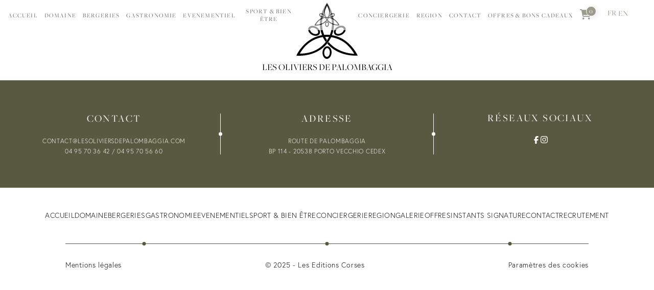

--- FILE ---
content_type: text/css; charset=UTF-8
request_url: https://www.lesoliviersdepalombaggia.fr/_next/static/css/fff8a29d54bbac8b.css
body_size: 9050
content:
.AuthForm_container__K5fUM{display:flex;height:100vh;width:100vw;min-height:550px}.AuthForm_container__K5fUM>*{flex:1 1;position:relative;padding:50px}.AuthForm_titleContainer__azLcV{display:flex;align-items:center}.AuthForm_title__gGKEr{position:absolute;display:flex;flex-direction:column}.AuthForm_title__gGKEr h1{font-size:110px;line-height:100%;font-weight:700;color:#fff;display:flex;flex-direction:column}.AuthForm_boxIcon__aatoa{background:hsla(0,0%,100%,.565)!important;box-shadow:none!important}.AuthForm_formContainer__9wpoX{display:flex;flex-direction:column;justify-content:center;align-items:center;gap:35px}.AuthForm_formContainer__9wpoX>*{width:100%;max-width:450px}.AuthForm_formContainer__9wpoX form{display:flex;flex-direction:column;gap:15px}.AuthForm_formContainer__9wpoX form input{width:100%}.AuthForm_formHeader__LahtB{display:flex;flex-direction:column;gap:15px}.AuthForm_formHeader__LahtB h2{font-size:50px;font-family:var(--font1);font-weight:700}.AuthForm_description__xmJZz{font-size:18px;color:var(--grey1)}.AuthForm_forgotContainer__ocw8K{display:flex;justify-content:space-between}.AuthForm_forgotPassword__Ed8kY{cursor:pointer;color:var(--grey1)}@media (min-height:900px){.AuthForm_formHeader__LahtB{gap:25px}.AuthForm_formContainer__9wpoX{gap:75px}.AuthForm_formContainer__9wpoX form{gap:35px}}.bookingForm{display:flex;flex-direction:row;color:var(--black);width:100%;justify-content:space-between;gap:25px;position:relative}.bookingForm .form-group{font-family:var(--font2);width:140px;height:max-content;position:relative;padding:5px 0;flex:1 1}.bookingForm .form-group:not(.send){border-bottom:1px solid var(--color1-light)}.bookingForm .form-group.dates{display:flex;flex-wrap:wrap;justify-content:space-between;flex:2 1;height:auto}.bookingForm .form-group.dates label{width:100%}.bookingForm .form-group.dates .input{flex:1 1 45%;position:relative}.bookingForm .form-group.dates .input ::placeholder{color:var(--black);text-transform:unset}.bookingForm .form-group.dates .input:not(:last-child){margin-right:10px}.bookingForm .form-group.dates .input:not(:last-child):after{content:"";display:block;position:absolute;top:50%;right:0;width:1px;height:100%;background-color:var(--color1);transform:translateY(-50%)}.bookingForm .form-group.adults svg,.bookingForm .form-group.enfants svg{top:unset;bottom:6px;font-size:22px;max-height:22px;transform:translate(0)}.bookingForm .form-group label{font-size:14px;font-weight:700;letter-spacing:2.2px}.bookingForm .form-group input,.bookingForm .form-group select{border:unset;padding:unset;margin:unset;background:transparent;-moz-appearance:none;appearance:none;-webkit-appearance:none;width:100%;font-family:var(--font1);color:var(--black);font-size:15px;letter-spacing:.2px;border:unset!important}.bookingForm .form-group input ::placeholder,.bookingForm .form-group select ::placeholder{font-size:15px;letter-spacing:.2px}.bookingForm .form-group .react-datepicker-wrapper{position:relative;cursor:pointer;width:100%}.bookingForm .form-group .react-datepicker-wrapper .react-datepicker__input-container,.bookingForm .form-group .react-datepicker-wrapper input{height:100%}.bookingForm .form-group svg{position:absolute;top:50%;right:0;transform:translateY(-50%);pointer-events:none}.bookingForm .form-group svg path{fill:var(--color1)}.bookingForm .btn{font-size:16px;letter-spacing:.8px;cursor:pointer;display:flex;align-items:center;font-family:var(--font2);background:var(--color1);font-style:italic;color:var(--white);height:36px;width:190px;text-align:center;justify-content:center;align-self:flex-end;transition:all .8s ease}.bookingForm .btn:hover{background:var(--gray)}.btns{display:flex;justify-content:center;flex-wrap:wrap;align-items:center;gap:20px}.btn{font-family:var(--font1);display:block}.btn,.button{width:max-content}.button{overflow:hidden;display:flex;cursor:pointer;position:relative;justify-content:center;align-items:center;padding:7px 10px;border:1px solid transparent;color:var(--white);max-width:100%;transition:all .8s ease;z-index:1;background:var(--color1)}.button .icon{margin-right:8px}.button.subtype2,.button.subtype3{background:transparent;padding:0;color:var(--color1)}.button.subtype2 .label,.button.subtype3 .label{font-style:normal}.button.subtype3 .line{order:-1;margin-left:0;margin-right:10px}.button.subtype3 .label{font-family:var(--font1)}.button.subtype4{padding:6px 9px}.button.subtype5{background:transparent;padding:0;color:var(--color1)}.button.subtype5 .label{font-style:normal}.button.subtype5:hover{color:var(--gray)}.button:hover.subtype1{background-color:var(--gray)}.button:hover .line .dot{right:17%}.button .label{letter-spacing:.9px;font-size:15px;text-transform:uppercase;z-index:10;transition:all .3s ease;font-family:var(--font2);font-style:italic}.button .line{position:relative;width:34px;height:1px;margin-right:10px;background:var(--color1);margin-left:10px}.button .line .dot{width:7px;height:7px;border-radius:50%;background:var(--color1);position:absolute;top:-3px;right:60%;transition:all .2s ease}@media (min-width:1200px){.btns{justify-content:unset}.button{padding:11px 15px}.button.subtype4{padding:8px 12px}.button .label{font-size:14px;letter-spacing:.8px}}@media (min-width:1600px){.button{padding:15px 20px}.button.subtype4{padding:8px 12px}.button .label{font-size:16px;letter-spacing:1.28px}}footer{display:flex!important;width:100%}footer,footer .lin1{flex-direction:column;align-items:center;text-align:center}footer .lin1{display:flex}footer .lin1 .logo img,footer .lin1 svg{width:120px;height:120px}footer .lin1 span{font-size:18px;font-family:var(--font2);text-transform:uppercase}footer .lin2{background:var(--color1);padding:35px 15px;color:var(--white);width:100%;margin-top:15px}footer .lin2,footer .lin2 .col1,footer .lin2 .col2,footer .lin2 .col3{display:flex;flex-direction:column}footer .lin2 .col1 .footer-title,footer .lin2 .col2 .footer-title,footer .lin2 .col3 .footer-title{font-size:20px;letter-spacing:2.4px;font-family:var(--font2);text-transform:uppercase;margin-bottom:22px}footer .lin2 .col1 .infos,footer .lin2 .col2 .infos,footer .lin2 .col3 .infos{display:flex;flex-direction:column;line-height:1.7}footer .lin2 .col1 .infos .info,footer .lin2 .col2 .infos .info,footer .lin2 .col3 .infos .info{font-size:12px;letter-spacing:.7px}footer .lin2 .col1 .socials li a,footer .lin2 .col2 .socials li a,footer .lin2 .col3 .socials li a{color:var(--white)}footer .lin2 .line{position:relative;width:80px;height:1px;background:var(--white);margin:30px auto}footer .lin2 .line .dot{width:7px;height:7px;border-radius:50%;background:var(--white);position:absolute;top:-3px;left:50%;transform:translate(-50%)}footer .lin3{padding:25px 10px}footer .lin3 .menu{text-transform:uppercase;font-size:14px;letter-spacing:.4px;display:flex;flex-wrap:wrap;justify-content:center;gap:25px}footer .lin3 .menu .main-page{flex:1 1 40%}footer .lin4{display:flex;flex-direction:column;width:90%;margin-bottom:35px}footer .lin4 .line{position:relative;width:100%;height:1px;background:var(--color1);margin-bottom:30px;margin-left:auto;margin-right:auto}footer .lin4 .line .dot{width:7px;height:7px;border-radius:50%;background:var(--color1);position:absolute;top:-3px;left:50%;transform:translate(-50%)}footer .lin4 .infos{display:flex;flex-direction:column;line-height:1.7}footer .lin4 .infos .info{font-size:14px;letter-spacing:.7px}@media screen and (min-width:600px){footer .lin3 .menu .main-page{flex:1 1 30%}}@media screen and (min-width:1200px){footer .lin2{flex-direction:row;align-items:center}footer .lin2 .col1,footer .lin2 .col2,footer .lin2 .col3{flex:1 1}footer .lin2 .col3{padding-bottom:25px}footer .lin2 .line{width:1px;height:80px}footer .lin2 .line .dot{top:50%;left:-3px;transform:translateY(-50%)}footer .lin3{padding:45px 10px}footer .lin3 .menu{flex-wrap:nowrap}footer .lin3 .menu .main-page{flex:unset;border-bottom:1px solid transparent}footer .lin3 .menu .main-page:hover{border-color:var(--color1)}footer .lin4{width:80%}footer .lin4 .line .dot:first-child{left:15%}footer .lin4 .line .dot:nth-child(3){left:85%}footer .lin4 .infos{width:100%;flex-direction:row;justify-content:space-between}}html.translated-ltr header,html.translated-rlt header{top:38px}#google_translate_element{position:absolute;top:var(--header);right:0}.side-links{position:fixed;bottom:0;left:0;right:0;display:flex;z-index:21}.side-links .item{flex:1 1;background:var(--color1);color:var(--white);display:flex;flex-direction:column;align-items:center;padding:5px;border:1px solid var(--color1-light);border-bottom:unset;cursor:pointer}.side-links .item:nth-child(2n){background:var(--color3)}.side-links .item .music.is-active svg:first-child{display:none}.side-links .item .music.is-active svg:nth-child(2){display:block}.side-links .item .music svg:nth-child(2),.side-links .item .name{display:none}header{height:var(--header);background-color:transparent;font-family:var(--font1);max-height:calc(var(--vh, 1vh)*100);border-bottom:1px solid transparent;position:fixed;transition:background-color .5s ease,top .5s ease,border-color 1s ease;z-index:1000;top:0;left:0;right:0;font-weight:400}header .langs{position:absolute;right:200px;top:20px;z-index:2000;transform:translateY(-50%)}header .langs li a{color:#fff;font-family:var(--font2);font-size:12px}header.is-active .langs li a{color:var(--color1)}header.nav-is-active .container .mobile-menu>svg path{fill:var(--white)}header.nav-is-active .container .mobile-menu .resa-cal{color:var(--color1)}header.nav-is-active .container .mobile-menu .burgerBtn span{background:var(--white)}header.nav-is-active .container .mobile-menu .burgerBtn span:first-child{transform:rotate(45deg) translate(5px,5px)}header.nav-is-active .container .mobile-menu .burgerBtn span:nth-child(2){opacity:0}header.nav-is-active .container .mobile-menu .burgerBtn span:nth-child(3){transform:rotate(-45deg) translate(4px,-4px)}header.nav-is-active .container .menu{opacity:1;pointer-events:all}header.is-active.nav-is-active .container .mobile-menu,header.scroll.nav-is-active .container .mobile-menu{background:transparent}header.is-active .mobile-menu,header.scroll .mobile-menu{background:var(--color1)}header.scroll .container .mobile-menu .button{background:var(--white);color:var(--color1)}header .container{display:flex;height:100%;gap:20px;padding:0 10px}header .container .logo{margin-right:auto;z-index:1000;position:relative;display:flex;align-items:center;transition:all .3s ease}header .container .logo img,header .container .logo svg{width:190px;height:90px;object-fit:contain;transition:all .3s ease}header .container .top-menu{display:none}header .container .mobile-menu{display:flex;align-items:center;justify-content:flex-end;position:absolute;top:0;right:0;left:0;z-index:1111}header .container .mobile-menu>svg{width:40px;height:40px;margin-right:auto;transform:translate(25px)}header .container .mobile-menu>svg path{fill:var(--white);stroke-width:5px}header .container .mobile-menu .resa-cal{margin-right:10px;font-size:20px;height:20px;color:var(--white);display:flex}header .container .mobile-menu .burgerBtn{display:flex;flex-direction:column;justify-content:center;align-items:center;z-index:1000;cursor:pointer;height:40px;padding:10px;gap:5px}header .container .mobile-menu .burgerBtn span{height:2px;width:30px;background:var(--white)}header .container .mobile-menu .button{padding:10px 15px}header .container .menu{position:fixed;display:flex;flex-direction:column;justify-content:center;align-items:center;text-align:center;z-index:100;top:0;right:0;height:100vh;max-height:calc(var(--vh, 1vh)*100);width:100vw;padding:var(--header) 25px 25px 25px;background:var(--color1);color:var(--white);-webkit-backdrop-filter:blur(10px);backdrop-filter:blur(10px);opacity:0;pointer-events:none;transition:all .5s ease}header .container .menu .part1,header .container .menu .part2{display:flex;flex-direction:column;justify-content:center;width:100%}header .container .menu .part1 .main-page,header .container .menu .part2 .main-page{font-size:2.5vh;margin-bottom:1.5vh;font-family:var(--font2);letter-spacing:1px;text-transform:uppercase}header .container .menu .part1 .main-page .sub-menu .sub-page,header .container .menu .part2 .main-page .sub-menu .sub-page{margin-top:.7vh;font-size:70%;font-family:var(--font1)}header .container .menu .part1 .main-page .sub-menu .sub-page .photo,header .container .menu .part1 .main-page .sub-menu .sub-page.sub-ancre,header .container .menu .part2 .main-page .sub-menu .sub-page .photo,header .container .menu .part2 .main-page .sub-menu .sub-page.sub-ancre{display:none}header .container .menu .part1 .main-page .sub-menu .sub-page-name,header .container .menu .part2 .main-page .sub-menu .sub-page-name{font-family:var(--font1)}header .container .menu .part1 .main-page .sub-menu .sub-page-name b,header .container .menu .part2 .main-page .sub-menu .sub-page-name b{font-weight:400}header .container .menu .part1 .main-page .sub-menu .sub-page-name br,header .container .menu .part2 .main-page .sub-menu .sub-page-name br{display:none}header .container .menu .part1 .main-page .sub-menu .sub-page-name i,header .container .menu .part2 .main-page .sub-menu .sub-page-name i{font-style:normal}header .container .menu .part1 .crt svg,header .container .menu .part2 .crt svg{color:var(--white)}header .container .menu .part1 .resa,header .container .menu .part2 .resa{display:flex;align-items:center;justify-content:center}header .container .menu .part1 .resa .phone,header .container .menu .part2 .resa .phone{display:flex;align-items:center}header .container .menu .part1 .resa .button,header .container .menu .part2 .resa .button{padding:7px 25px}header .container .menu .logo{display:none}header .container .menu>svg{cursor:pointer}header .container .menu>svg path{fill:var(--color1);transition:all .5s ease}@media (min-width:600px){header .container .menu{width:max-content}}@media (min-width:1200px){.side-links{top:50%;bottom:unset;left:unset;transform:translateY(-50%);flex-direction:column;opacity:0}.side-links .item{padding:10px 15px;flex-direction:row;transition:all .5s ease}.side-links .item:not(:hover){transform:translate(calc(100% - 45px))}.side-links .item .box{display:flex;align-items:center}.side-links .item .name{display:block;width:max-content;height:auto;text-align:center;margin-left:20px}header{color:var(--white);opacity:0}header.scroll .langs li a{color:#595941}header .mobile-only,header .part2 .main-page[data-giftpage]{display:none}header .langs{top:25px;right:15px}header .langs li a{font-size:12px}header:after{background:transparent linear-gradient(180deg,#595941,rgba(104,94,169,0));content:"";height:100%;left:0;opacity:.7;position:absolute;top:0;width:100%;transition:all .5s ease}header.is-active,header.scroll{background:var(--white);color:var(--black)}header.is-active:after,header.scroll:after{opacity:0}header.is-active .container .menu .logo svg,header.scroll .container .menu .logo svg{transform:translate(-50%) scale(.55)}header.is-active .container .menu .logo svg path,header.scroll .container .menu .logo svg path{fill:var(--black)}header .container{gap:0;width:100%;padding:0;flex-direction:column}header .container .mobile-menu{display:none}header .container .top-menu{display:flex;width:100%;justify-content:space-between;align-items:center;height:50px;border-bottom:1px solid var(--color1-light);padding:0 50px}header .container .top-menu .btns .btn{display:flex;align-items:center;font-family:var(--font2);text-transform:uppercase;letter-spacing:.9px;font-size:15px;font-weight:700}header .container .top-menu .btns .btn:hover .line .dot{right:10%}header .container .top-menu .btns .btn .line{position:relative;width:48px;height:1px;margin-right:10px;background:var(--color1)}header .container .top-menu .btns .btn .line .dot{width:7px;height:7px;border-radius:50%;background:var(--color1);position:absolute;top:-3px;right:75%;transition:all .2s ease}header .container .top-menu .btns .button{padding:7px 35px}header .container .menu{position:unset;border:unset;transform:unset;flex:1 1;opacity:1;pointer-events:all;width:auto;flex-direction:row;align-items:center;-webkit-clip-path:unset;clip-path:unset;height:50px;background:transparent;padding:0 10px;color:inherit;-webkit-backdrop-filter:unset;backdrop-filter:unset}header .container .menu .logo{display:block;margin-left:10px;margin-right:10px;position:relative;width:90px;height:100%}header .container .menu .logo img,header .container .menu .logo svg{width:90px;height:90px;position:absolute;top:5px;left:50%;transform:translate(-50%);transform-origin:top}header .container .menu .logo img path,header .container .menu .logo svg path{fill:var(--white)}header .container .menu .part1{justify-content:flex-end}header .container .menu .part2{justify-content:flex-start}header .container .menu .part1,header .container .menu .part2{flex-direction:row;align-items:center;gap:0;flex:1 1}header .container .menu .part1 .main-page,header .container .menu .part2 .main-page{font-size:12px;letter-spacing:1.2px;margin-bottom:0;position:relative;padding:17px .5vw}header .container .menu .part1 .main-page.active .page-name,header .container .menu .part1 .main-page:hover .page-name,header .container .menu .part2 .main-page.active .page-name,header .container .menu .part2 .main-page:hover .page-name{border-bottom:1px solid}header .container .menu .part1 .main-page:hover .sub-menu,header .container .menu .part2 .main-page:hover .sub-menu{opacity:1;pointer-events:all}header .container .menu .part1 .main-page .sub-menu,header .container .menu .part2 .main-page .sub-menu{position:absolute;top:calc(100% + 30px);left:50%;height:max-content;width:max-content;bottom:unset;opacity:0;pointer-events:none;background:var(--white);display:flex;transition:all .4s ease;padding:5px;gap:5px;margin-left:0;transform:translate(-50%)}header .container .menu .part1 .main-page .sub-menu.smx,header .container .menu .part2 .main-page .sub-menu.smx{transform:translate(-70%)}header .container .menu .part1 .main-page .sub-menu.sm1,header .container .menu .part2 .main-page .sub-menu.sm1{transform:translate(-13%)}header .container .menu .part1 .main-page .sub-menu.sm2,header .container .menu .part2 .main-page .sub-menu.sm2{transform:translate(-27%)}header .container .menu .part1 .main-page .sub-menu.sm3,header .container .menu .part2 .main-page .sub-menu.sm3{transform:translate(-30%)}header .container .menu .part1 .main-page .sub-menu.sm4,header .container .menu .part2 .main-page .sub-menu.sm4{transform:translate(-40%)}header .container .menu .part1 .main-page .sub-menu.sm10,header .container .menu .part2 .main-page .sub-menu.sm10{transform:translate(-57%)}header .container .menu .part1 .main-page .sub-menu.sm11,header .container .menu .part2 .main-page .sub-menu.sm11{transform:translate(-60%)}header .container .menu .part1 .main-page .sub-menu.sm12,header .container .menu .part2 .main-page .sub-menu.sm12{transform:translate(-80%)}header .container .menu .part1 .main-page .sub-menu:before,header .container .menu .part2 .main-page .sub-menu:before{content:"";position:absolute;width:100%;height:200px;top:-35px;left:0}header .container .menu .part1 .main-page .sub-menu .sub-page,header .container .menu .part2 .main-page .sub-menu .sub-page{position:relative;margin-top:0;font-family:var(--font2);font-size:100%}header .container .menu .part1 .main-page .sub-menu .sub-page:hover .photo img,header .container .menu .part2 .main-page .sub-menu .sub-page:hover .photo img{transform:scale(1.1)}header .container .menu .part1 .main-page .sub-menu .sub-page.sub-ancre,header .container .menu .part2 .main-page .sub-menu .sub-page.sub-ancre{display:block}header .container .menu .part1 .main-page .sub-menu .sub-page .photo,header .container .menu .part2 .main-page .sub-menu .sub-page .photo{display:block;width:230px;height:130px;filter:brightness(.85)}header .container .menu .part1 .main-page .sub-menu .sub-page .photo:before,header .container .menu .part2 .main-page .sub-menu .sub-page .photo:before{content:"";display:block;position:absolute;bottom:0;width:100%;background:transparent linear-gradient(180deg,rgba(0,0,0,.45) 10%,rgba(0,0,0,.48) 25%,transparent) 0 0 no-repeat padding-box;height:35%;z-index:10;transform:scaleY(-1);transition:all .5s ease-in-out;pointer-events:none}header .container .menu .part1 .main-page .sub-menu .sub-page .photo img,header .container .menu .part2 .main-page .sub-menu .sub-page .photo img{transition:all .4s ease}header .container .menu .part1 .main-page .sub-menu .sub-page .sub-page-name,header .container .menu .part2 .main-page .sub-menu .sub-page .sub-page-name{position:absolute;bottom:10px;left:15px;color:var(--white);font-weight:700}header .container .menu .part1 .crt svg,header .container .menu .part2 .crt svg{color:var(--color1)}}@media (min-width:1400px){header .container .menu .part1 .main-page,header .container .menu .part2 .main-page{font-size:13px}}@media (min-width:1600px){header .container .top-menu{padding:0 3.6%}header .container .menu .part1 .main-page,header .container .menu .part2 .main-page{font-size:14px;padding:17px .7vw}header .container .menu .part1 .main-page .sub-menu .sub-page .photo,header .container .menu .part2 .main-page .sub-menu .sub-page .photo{width:290px;height:180px}}@media (min-width:2100px){header .container .menu .part1 .main-page .sub-menu.smx,header .container .menu .part2 .main-page .sub-menu.smx{transform:translate(-50%)}header .container .menu .part1 .main-page .sub-menu.sm1,header .container .menu .part2 .main-page .sub-menu.sm1{transform:translate(-30%)}header .container .menu .part1 .main-page .sub-menu.sm10,header .container .menu .part1 .main-page .sub-menu.sm11,header .container .menu .part1 .main-page .sub-menu.sm2,header .container .menu .part1 .main-page .sub-menu.sm3,header .container .menu .part1 .main-page .sub-menu.sm4,header .container .menu .part2 .main-page .sub-menu.sm10,header .container .menu .part2 .main-page .sub-menu.sm11,header .container .menu .part2 .main-page .sub-menu.sm2,header .container .menu .part2 .main-page .sub-menu.sm3,header .container .menu .part2 .main-page .sub-menu.sm4{transform:translate(-50%)}header .container .menu .part1 .main-page .sub-menu.sm12,header .container .menu .part2 .main-page .sub-menu.sm12{transform:translate(-65%)}}@media (min-width:2600px){header .container .menu .part1 .main-page .sub-menu,header .container .menu .part2 .main-page .sub-menu{transform:translate(-50%)!important}}@media screen and (min-width:1200px)and (max-width:1399px){header .langs li a{font-size:11px}}.langs{display:flex;flex-direction:row;align-items:center;justify-content:center;gap:5px}.langs li{margin:0}.langs li .lang{cursor:pointer;display:flex;align-items:center;justify-content:center;padding:2px;font-size:15px}.langs li .lang.active{border-bottom:1px solid #fff}.langs li .lang img{width:30px;height:20px;padding:2px;object-fit:contain}.loader{position:absolute;top:0;left:0;right:0;height:100vh;z-index:9998;display:flex;align-items:center;justify-content:center;background-color:var(--white)}.loader .logol{object-fit:contain;z-index:11;position:relative}.loader .logol .l1,.loader .logol .l2,.loader .logol .l3{height:auto;width:50px;object-fit:contain;opacity:0;transform-origin:center bottom;transition:all .6s ease}.loader .logol .l1.anim{animation:overlay_1 5s infinite;transform:translate(100%) rotate(0deg)}.loader .logol .l2.anim{animation:overlay_2 5s infinite}.loader .logol .l3.anim{animation:overlay_3 5s infinite}@keyframes overlay_1{0%,90%,to{opacity:0}30%,75%{opacity:1}}@keyframes overlay_2{0%,90%,to{opacity:0;transform:translate(0) rotate(0deg)}30%,75%{opacity:1;transform:translate(-125%,-56%) rotate(120deg)}}@keyframes overlay_3{0%,90%,to{opacity:0;transform:translate(-100%) rotate(0deg)}30%,75%{opacity:1;transform:translate(30%,-56%) rotate(-120deg)}}@media (min-width:1200px){.loader{background-color:transparent}}.photo{overflow:hidden;position:relative;width:100%;height:100%}.photo img{object-fit:cover}.photo .fancy,.photo img{position:absolute;left:0;top:0;width:100%;height:100%}.popup{position:fixed;top:50%;left:50%;transform:translate(-50%,-50%);background:var(--white);padding:15px;max-width:500px;width:95vw;border:1px solid var(--color1);text-align:center;max-height:90vh;display:flex;flex-direction:column;align-items:center;z-index:9999999}.popup .photo{max-width:500px;width:100%;height:auto;margin-top:20px}.popup .photo:before{content:"";display:block;padding-top:100%}.popup .photo img{object-fit:contain}.popup .description{margin-top:20px;max-width:500px}.popup .description,.popup .description p{text-align:center!important}.popup .button{margin-top:20px;justify-content:center}.popup .close{position:absolute;top:5px;right:5px;color:var(--color1);cursor:pointer}.popup-bg{position:fixed;top:0;left:0;right:0;bottom:0;background:rgba(0,0,0,.5);z-index:999999}.socials{display:flex;align-items:center;justify-content:center;gap:15px}.socials.circle li a:hover{color:var(--color1);background-color:var(--white);border-color:var(--color1)}.socials.circle li a{width:35px;height:35px;border-radius:50%;color:var(--color1);background:var(--white);border:1px solid var(--white)}.socials.circle li a svg{width:17px;height:17px}.socials li.insta a{width:16px;height:16px}.socials li a{width:15px;height:15px;display:flex;color:var(--color1);flex-direction:column;align-items:center;justify-content:center;transition:all .5s}.socials li a:hover{transform:scale(.8)}.socials li a svg{width:100%;height:100%}.video{position:relative}.video video{width:100%;height:100%;position:absolute;left:0;top:0;object-fit:cover}.BoxIcon_boxicon__9jyw_{border-radius:15px;box-shadow:var(--shadow-in);display:flex;justify-content:center;align-items:center}.BoxIcon_boxicon__9jyw_.BoxIcon_onClick__HuyhD{cursor:pointer;transition:transform .25s ease-out,box-shadow .25s ease-out}.BoxIcon_boxicon__9jyw_.BoxIcon_onClick__HuyhD:hover{box-shadow:var(--shadow-in);transform:scale(.95)}.BoxIcon_boxicon__9jyw_.BoxIcon_subtype2___XZW6{box-shadow:var(--shadow-out);background:var(--color1)}.BoxIcon_boxicon__9jyw_.BoxIcon_subtype3__9MwbJ{box-shadow:var(--shadow-out);background:#fff}.BoxIcon_boxicon__9jyw_ img{object-fit:contain}.BoxIcon_boxicon__9jyw_.BoxIcon_small__WSTDq{border-radius:7px}.BoxIcon_boxicon__9jyw_.BoxIcon_transparent__8hOEQ{box-shadow:none;background:transparent;min-width:auto;width:auto;height:auto}.Bandeau_bandeau__xWOP3{display:flex;box-shadow:var(--shadow-out);padding:25px;border-radius:15px;background:var(--grey3)}.Bandeau_mask__nauck{color:rgba(0,0,0,.5)}.Bandeau_title__WL_Wa{font-weight:700;font-size:30px;display:flex;align-items:center}.Bandeau_title__WL_Wa .Bandeau_info__25XGK{background-color:var(--color1);width:20px;height:20px;border-radius:5px;margin-left:8px;display:flex;align-items:center;justify-content:center;cursor:pointer;transition:transform .25s ease-out,box-shadow .25s ease-out}.Bandeau_title__WL_Wa .Bandeau_info__25XGK:hover{box-shadow:var(--shadow-in);transform:scale(.95)}.Bandeau_tourContainer__nWiwI{position:relative;font-family:bilo}.Bandeau_boxicon__sX5Sy{margin-right:18px}.Bandeau_description__9Uu9t{max-width:350px}.Bandeau_description__9Uu9t.Bandeau_small__hta2E{max-width:500px}.Bandeau_description__9Uu9t.Bandeau_small__hta2E ul{max-height:60px}.Bandeau_description__9Uu9t ul{display:flex;flex-direction:column;flex-wrap:wrap;max-height:40px;gap:0 50px}.Bandeau_description__9Uu9t ul li:before{display:inline-block;content:"";margin-right:7px;width:8px;height:8px;background:var(--color1);border-radius:2px;margin-bottom:1px}.InputDate_inputDate__AqJWl{display:flex;flex-direction:column}.InputDate_inputDate__AqJWl.InputDate_subtype2__R8O_p .InputDate_boxicon__ZxARq{background-color:var(--grey1)}.InputDate_title__OpDEI{font-size:16px;color:var(--black)}.InputDate_input__j8e7D input{all:unset;box-shadow:var(--shadow-out);background:var(--grey3);padding:0 5px;border-radius:5px;width:200px;height:40px;align-items:center;font-size:14px;letter-spacing:.56px}.InputDate_input__j8e7D{position:relative;margin-top:5px}.InputDate_boxicon__ZxARq{position:absolute;top:5px;right:7px;pointer-events:none}.Button_button__OFOdO{all:unset;display:block;background:var(--color1);border-radius:15px;text-align:center;padding:22px;font-size:18px;text-transform:uppercase;font-weight:700;color:var(--white);box-shadow:var(--shadow-out);cursor:pointer;transition:transform .25s ease-out,box-shadow .25s ease-out;display:flex;align-items:center;justify-content:center}button.Button_disabled__P_CVQ{background-color:#d3d3d3;cursor:not-allowed;opacity:.8}.Button_button__OFOdO.Button_subtype2__VU24a{font-weight:400;font-size:20px;text-transform:none}.Button_button__OFOdO.Button_blanc__9LW6O{color:#000;background-color:#fff}.Button_button__OFOdO:hover{box-shadow:var(--shadow-in);transform:scale(.95)}.Button_button__OFOdO.Button_small__NyCDp{height:40px;padding:0 15px;min-width:max-content;border-radius:7px}.Button_withChildren__WI98_>:first-child{margin-right:10px}.Global_admincontainer__Mt92W{--white:#fff;--black:#000;--black-light:#0000003a;--green:#27b75c;--red:#f56049;--grey1:#9a9a9a;--grey2:#ededed;--grey3:#fcfcfc;--color1:#b1c1be;--color1-light:#b1c1be57;--color2:#f2e8c4;--color3:#a47649;--shadow-in:inset 2px 2px 5px #00000040;--shadow-out:2px 2px 4px #00000040;--test:hsla(0,0%,100%,.29);--font1:"bilo",sans-serif;--toastify-color-progress-success:var(--color1);--toastify-icon-color-success:var(--color1);--toastify-color-progress-error:var(--red);--toastify-icon-color-error:var(--red);font-family:var(--font1);letter-spacing:0;font-weight:100;flex:1 1;margin-right:20px}.Global_dashBackButton__qLyaG{position:absolute;left:25px;top:45px}.Global_scrollable__MaEVR{overflow:auto;padding-right:15px;margin-right:-15px;scrollbar-width:thin;scrollbar-color:var(--black) var(--black-light)}.Global_scrollable__MaEVR::-webkit-scrollbar{width:6px}.Global_scrollable__MaEVR::-webkit-scrollbar-thumb{background-clip:content-box;border-left:2px solid var(--black)}.Global_scrollable__MaEVR::-webkit-scrollbar-track{border-left:2px solid var(--black-light)}.Global_admincontainer__Mt92W .Global_title1__F4CDC,.Global_admincontainer__Mt92W .Global_title3__wJRLB{font-weight:700}.Global_admincontainer__Mt92W .Global_title2__E6j2p{font-weight:100}.Global_cardContainer___Ucey{display:flex;flex-wrap:wrap;gap:20px;justify-content:center;margin-top:25px;max-width:1200px;margin-bottom:35px}.Global_cardContainer___Ucey .Global_card__KXOtc{flex:0 1 290px}.Global_dashboard__rexZy{display:flex;flex-direction:column;align-items:center;min-height:100vh;height:auto;justify-content:center;width:100%}.Global_admincontainer__Mt92W .Global_title1__F4CDC{font-size:50px}.Global_admincontainer__Mt92W .Global_title3__wJRLB{font-size:30px}.Global_admincontainer__Mt92W .Global_title2__E6j2p{font-size:18px;color:var(--grey1);margin-bottom:5%}.Global_admincontainer__Mt92W form .Global_inputLegend__jucAz{margin-bottom:8px!important}.Global_admincontainer__Mt92W .Global_inputLegend__jucAz,.Global_admincontainer__Mt92W form .Global_inputLegend__jucAz{font-size:23px!important;color:#000!important;font-weight:700;text-transform:uppercase}.Global_dashboardContainer__SOFyh{display:flex;width:100vw;min-height:100vh}@keyframes Global_shine__r99a2{to{background-position-x:-200%}}.Global_loading__Br40r{background:#eee;background:linear-gradient(110deg,#ececec 8%,#f5f5f5 18%,#ececec 33%);border-radius:5px;background-size:200% 100%;animation:Global_shine__r99a2 1.5s linear infinite}.Global_loading__Br40r.Global_loadingValueTable__Dqiz6,.Global_loading__Br40r.Global_loadingValue__shJ9B{height:24px}.Global_fancybox__container__FJfri{z-index:9999999!important}@media (min-width:1600px){.Global_cardContainer___Ucey .Global_card__KXOtc{flex:0 1 360px}}.MediasList_mainContainer__Q8d8_{padding:35px 40px;display:flex;flex-direction:column;position:relative}.MediasList_bread__RuIzt{margin-bottom:-50px}.MediasList_mediaInPopup__TG7lo{padding:0!important}.MediasList_actions__imtCj{gap:25px;flex:2 1;display:flex;justify-content:flex-end;text-align:start}.MediasList_actions__imtCj:not(.MediasList_left__8ZgZn):not(.MediasList_stickyBottom__qqasT){margin-bottom:50px}.MediasList_actions__imtCj.MediasList_center__8KOxR{justify-content:center}.MediasList_actions__imtCj.MediasList_left__8ZgZn{justify-content:flex-start}.MediasList_actions__imtCj.MediasList_right__pUB0Y{justify-content:flex-end;text-align:end}.MediasList_actions__imtCj.MediasList_stickyBottom__qqasT{position:-webkit-sticky;position:sticky;bottom:35px}.MediasList_listing__AsJ4f{margin-top:25px;display:flex;flex-direction:column;gap:25px}.MediasList_mediaItemTitle__0MUmh{display:flex;gap:8px}.InputText_inputText__p9cy3,.MediasList_mediaItemContainer__WVxwI{display:flex;flex-direction:column}.InputText_title__uk_yt{font-size:16px;color:var(--black)}.InputText_input__BK4Fq input{all:unset;box-shadow:var(--shadow-in);padding:0 5px;border-radius:5px;width:100%;height:40px;align-items:center;font-size:14px;text-transform:none}.InputText_boxicon__L_7G9{position:absolute;top:5px;right:7px;cursor:pointer}.InputText_big__FaXN8 .InputText_boxicon__L_7G9{top:18px;right:16px}.InputText_input__BK4Fq{position:relative;display:flex}.InputText_big__FaXN8 input{height:66px;padding:0 25px;border-radius:15px;font-size:18px;font-weight:400}.InputText_big__FaXN8 .InputText_title__uk_yt{margin-bottom:17px;font-size:18px;color:var(--grey1)}.InputText_count__Y5473{color:#9a9a9a;margin-top:5px}.FormBuilder_form__9tnIy{display:flex;flex-direction:row;flex-wrap:wrap;gap:16px}.FormBuilder_form__9tnIy>*{width:100%}.FormBuilder_form__9tnIy>.FormBuilder_middle__QiZom,.FormBuilder_form__9tnIy>.FormBuilder_quart__7TjuT,.FormBuilder_form__9tnIy>.FormBuilder_tier__RMKHd{flex:1 1 40%}.FormBuilder_form__9tnIy>.FormBuilder_category__lUOtz,.FormBuilder_form__9tnIy>.FormBuilder_quart__7TjuT.FormBuilder_category__lUOtz{flex:1 1 100%!important;width:100%!important;max-width:100%!important}.FormBuilder_form__9tnIy>.FormBuilder_category__lUOtz{margin-bottom:-10px}.FormBuilder_form__9tnIy>.FormBuilder_category__lUOtz:not(:first-of-type){margin-top:10px}.FormBuilder_form__9tnIy .FormBuilder_dropzone__Q6a93{width:100%;height:100%;border:2px dashed #ccc;display:flex;align-items:center;justify-content:center;padding:25px;flex-wrap:wrap}.FormBuilder_form__9tnIy .FormBuilder_dropzone__Q6a93>p{flex:1 1 100%;text-align:center;margin-top:10px}.FormBuilder_form__9tnIy .FormBuilder_dropzone__Q6a93 img{margin-top:10px;border-radius:5px}@media (min-width:1200px){.FormBuilder_form__9tnIy>.FormBuilder_middle__QiZom{width:calc(50% - 8px);max-width:calc(50% - 8px)}.FormBuilder_form__9tnIy>.FormBuilder_tier__RMKHd{width:calc(33.3333333333% - 16px);max-width:calc(33.3333333333% - 16px)}.FormBuilder_form__9tnIy>.FormBuilder_quart__7TjuT{width:calc(25% - 12px);max-width:calc(25% - 12px)}}.InputSelect_container__M05XJ{box-shadow:var(--shadow-in);padding:0 5px;border-radius:5px;width:100%;height:40px;align-items:center;font-size:14px;border:none}.InputSelect_container__M05XJ div:first-child{overflow:auto;max-height:100%}.InputSelect_title__UUhHg{font-size:16px;color:var(--black)}.InputSelect_big__yUkgc.InputSelect_title__UUhHg{margin-bottom:17px;font-size:18px;color:var(--grey1)}.InputSelect_big__yUkgc.InputSelect_container__M05XJ{height:67px;padding:0 25px;border-radius:15px;font-size:18px;font-weight:400}.InputSelect_menuList__CRgMl{position:relative;scrollbar-width:thin!important;scrollbar-color:var(--color1) var(--color1-light)!important;z-index:99999999!important}.InputSelect_menuList__CRgMl::-webkit-scrollbar{width:6px!important}.InputSelect_menuList__CRgMl::-webkit-scrollbar-thumb{background-clip:content-box!important;border-left:6px solid var(--color1)!important}.InputSelect_menuList__CRgMl::-webkit-scrollbar-track{border-left:6px solid var(--color1-light)!important}.InputSelect_removeOptions__gWCTp{background-color:var(--color1);color:#fff}.InputSelect_multiValueLabel__Ix9Mq{border-radius:8px;padding-right:6px}.TextArea_textarea__GDXXu{display:flex;flex-direction:column}.TextArea_title__Uu_1A{font-size:16px;color:var(--black)}.TextArea_input__1HhFE,.TextArea_input__1HhFE>div{width:100%}.TextArea_input__1HhFE textarea{all:unset;box-shadow:var(--shadow-in);padding:15px 25px;font-size:18px;font-weight:400;border-radius:15px;width:100%;min-height:80px;resize:vertical;align-items:center}.TextArea_boxicon__8vMt_{position:absolute;top:5px;right:7px;cursor:pointer}.TextArea_big__EbNNs .TextArea_boxicon__8vMt_{top:18px;right:16px}.TextArea_input__1HhFE{position:relative;display:flex}.TextArea_big__EbNNs input{height:66px;padding:0 25px;border-radius:15px;font-size:18px;font-weight:400}.TextArea_big__EbNNs .TextArea_title__Uu_1A{margin-bottom:17px;font-size:18px;color:var(--grey1)}.TextArea_count__42r3b{color:#9a9a9a;margin-top:5px}.ck.ck-editor{width:100%!important}.ck.ck-content{min-height:200px}.ck.ck-content strong{font-weight:700}.ck.ck-content i{font-style:italic}.ck.ck-editor__editable_inline{padding:0 25px!important}:root{--ck-border-radius:15px!important}.Folders_folders__dWIWj{display:flex;flex-wrap:wrap;align-items:center;gap:10px;margin-top:25px}.Folder_folder__JRYWL{all:unset;display:block;text-align:center;font-size:16px;text-transform:capitalize;font-weight:500;border-radius:12px;cursor:pointer;display:flex;justify-content:center;position:relative;box-shadow:var(--shadow-out);color:#000;background-color:#fff;transition:all .5s}.Folder_folder__JRYWL .Folder_name__RSASb{padding:10px 15px 10px 25px;border-radius:12px 0 0 12px;display:flex;align-items:center;gap:10px}.Folder_folder__JRYWL .Folder_name__RSASb img{transition:all .5s}.Folder_folder__JRYWL .Folder_options__brkW2{position:relative;flex:1 1 50%;max-width:25px;min-width:25px;border-left:1px solid #fff;border-radius:0 12px 12px 0;transition:background .5s}.Folder_folder__JRYWL .Folder_options__brkW2.Folder_active__AikZq,.Folder_folder__JRYWL .Folder_options__brkW2:hover{background:#8ec4ba}.Folder_folder__JRYWL .Folder_options__brkW2 .Folder_label__XKtKO{writing-mode:vertical-rl;position:absolute;right:0;top:50%;transform:translateY(-50%);border-radius:0 12px 12px 0}.Folder_folder__JRYWL .Folder_options__brkW2 .Folder_label__XKtKO.Folder_active__AikZq+ul{opacity:1;visibility:visible;z-index:10;transition:all .5s,visibility .5s step-start,z-index .5s step-start}.Folder_folder__JRYWL .Folder_options__brkW2 ul{position:absolute;left:100%;background:#fff;box-shadow:var(--shadow-out);border-radius:8px;left:0;top:100%;z-index:-1;visibility:hidden;opacity:0;transition:all .5s,visibility .5s step-end,z-index .5s step-end;overflow:hidden}.Folder_folder__JRYWL .Folder_options__brkW2 ul li:last-child button{padding-bottom:10px}.Folder_folder__JRYWL .Folder_options__brkW2 ul li button{border:0;background:transparent;display:flex;align-items:center;gap:10px;width:100%;padding:10px 10px 8px;cursor:pointer;transition:all .5s}.Folder_folder__JRYWL .Folder_options__brkW2 ul li button:hover{background:var(--color1);color:#fff}.Folder_folder__JRYWL .Folder_options__brkW2 ul li button>*{max-width:15px;height:auto}.Folder_folder__JRYWL .Folder_options__brkW2 ul li button>* img{width:100%}.Folder_folder__JRYWL.Folder_active__AikZq,.Folder_folder__JRYWL:hover{background:var(--color1);color:#fff}.Folder_folder__JRYWL.Folder_active__AikZq img,.Folder_folder__JRYWL:hover img{filter:brightness(0) invert(1)}.FilesList_library__9nIxB{display:flex;gap:15px;margin-top:15px;flex-wrap:wrap;position:relative}.FilesList_library__9nIxB .FilesList_selectionChoice__2tiFN{flex:1 1 100%;position:-webkit-sticky;position:sticky;top:90px;z-index:100;right:0;padding-right:25px}.FilesList_library__9nIxB .FilesList_selectionChoice__2tiFN>*{padding:25px;border-radius:12px;background:#fff;max-width:550px;animation:FilesList_pulse-animation__HRVcD .7s infinite}@keyframes FilesList_pulse-animation__HRVcD{0%{box-shadow:0 0 0 0 rgba(177,193,190,.8)}to{box-shadow:0 0 0 12px rgba(177,193,190,0)}}.FilesList_generateFileName__D3RUe{font-weight:700;word-break:break-all}.FilesList_editFileName__QXIbr{display:flex;gap:40px;flex-direction:row;align-items:center}.FilesList_editFileNameTitle__JpSQS{flex:1 1;display:flex;flex-direction:column}.FilesList_preview__swqgL{max-width:100%}.FilesList_preview__swqgL video{width:400px;height:auto;object-fit:contain}.FilesList_preview__swqgL img{max-width:300px;height:auto}.Details_details__SjFMq{display:flex;flex-direction:column;padding:35px 40px}.Details_details__SjFMq .Details_breadcumb__04s4N{margin-bottom:-55px}.Details_details__SjFMq .Details_actions__k1_jB{gap:25px;flex:2 1;display:flex;justify-content:flex-end;text-align:start}.Details_details__SjFMq .Details_actions__k1_jB.Details_center__RBoXB{justify-content:center}.Details_details__SjFMq .Details_actions__k1_jB.Details_left__c3UPH{justify-content:flex-start}.Details_details__SjFMq .Details_actions__k1_jB.Details_right__ZPymZ{justify-content:flex-end;text-align:end}.Details_details__SjFMq .Details_actions__k1_jB.Details_stickyTop__E3PYR{position:-webkit-sticky;position:sticky;top:35px;margin-bottom:50px}.Details_details__SjFMq .Details_actions__k1_jB.Details_stickyBottom__xSLcQ{position:-webkit-sticky;position:sticky;bottom:35px}.Details_details__SjFMq.Details_inPopup__ephEp{padding:0}.Details_details__SjFMq.Details_inPopup__ephEp .Details_content__jWcCh .Details_send__wDeM7{bottom:0}.Details_details__SjFMq .Details_content__jWcCh{margin-top:16px}.Details_details__SjFMq .Details_content__jWcCh .Details_send__wDeM7{margin-top:25px;display:flex;align-items:center;justify-content:flex-end;gap:25px;position:-webkit-sticky;position:sticky;bottom:35px}.Details_details__SjFMq .Details_content__jWcCh .Details_send__wDeM7.Details_center__RBoXB{justify-content:center}.Details_details__SjFMq .Details_tab__8JYNN{display:none}.Details_details__SjFMq .Details_tab__8JYNN.Details_active__a3Vfm{display:block}ul.Langs_langs__3_Ec4{display:flex;gap:15px;padding-bottom:20px;border-bottom:1px solid hsla(0,0%,60%,.502)}ul.Langs_langs__3_Ec4 li button{font-size:14px;box-shadow:var(--shadow-in);color:#9a9a9a!important}ul.Langs_langs__3_Ec4 li button.Langs_activeButton__FWOjc,ul.Langs_langs__3_Ec4 li button:hover{box-shadow:var(--shadow-out);color:var(--color1)!important}.InputSwitch_inputSwitch__O6FK0{display:flex;font-weight:500;align-items:center}.InputSwitch_input__0mIhw{order:-1;margin-right:10px;display:flex}.Breadcrumb_container__o6xxH{display:flex;flex-direction:column}.Breadcrumb_container__o6xxH .Breadcrumb_top__visU5{font-size:24px}.Breadcrumb_container__o6xxH .Breadcrumb_bottom__mvZA3{font-size:16px;display:flex;gap:8px;color:#9a9a9a;font-weight:300;z-index:10;flex-wrap:wrap;max-width:calc(100% - 160px)}.Breadcrumb_container__o6xxH .Breadcrumb_bottom__mvZA3>:last-child{font-weight:400;color:var(--color1)}@media (min-width:1600px){.Breadcrumb_container__o6xxH .Breadcrumb_bottom__mvZA3{font-size:22px}}.FilterElementType_filterFile__P36SP{max-width:550px;position:relative;z-index:99;margin-top:25px}.ElementTypes_zones__lhDGj{padding:0}.ElementTypes_zones__lhDGj .ElementTypes_elementTypes___s0NC{display:flex;gap:15px;flex-wrap:wrap;margin-top:25px}.ElementTypesItem_item__0aGMy{position:relative;overflow:hidden;flex:1 1 25%;max-width:calc(25% - 15px);cursor:pointer}.ElementTypesItem_item__0aGMy .ElementTypesItem_title__CA74V{text-align:center;margin-top:10px}.ElementTypesItem_item__0aGMy .ElementTypesItem_media__YKmBq{position:relative;box-shadow:var(--shadow-out);border-radius:8px;width:100%;border:1px solid hsla(0,0%,52%,.2)}.ElementTypesItem_item__0aGMy .ElementTypesItem_media__YKmBq:after{padding-top:66.6%;display:block;content:""}.ElementTypesItem_item__0aGMy .ElementTypesItem_media__YKmBq>img{position:absolute;left:0;top:0;width:100%;height:100%;object-fit:cover;border-radius:8px}.ElementTypesItem_item__0aGMy .ElementTypesItem_media__YKmBq .ElementTypesItem_overlay__DsnjM{position:absolute;left:0;top:0;width:100%;opacity:0;background:rgba(0,0,0,.4);height:100%;transition:all .5s;border-radius:8px;z-index:10}.ElementTypesItem_item__0aGMy .ElementTypesItem_media__YKmBq .ElementTypesItem_overlay__DsnjM ul{position:absolute;left:10px;bottom:10px}.ElementTypesItem_item__0aGMy .ElementTypesItem_media__YKmBq .ElementTypesItem_overlay__DsnjM ul li{margin-bottom:10px}.ElementTypesItem_item__0aGMy .ElementTypesItem_media__YKmBq .ElementTypesItem_overlay__DsnjM ul li button{background:transparent;color:#fff;border:0;display:flex;align-items:center;gap:10px;cursor:pointer}.ElementTypesItem_item__0aGMy .ElementTypesItem_media__YKmBq .ElementTypesItem_overlay__DsnjM ul li button img{object-fit:contain;filter:brightness(0) invert(1);width:15px;height:15px}.ElementTypesItem_item__0aGMy .ElementTypesItem_media__YKmBq.ElementTypesItem_active__4Ffmq .ElementTypesItem_overlay__DsnjM,.ElementTypesItem_item__0aGMy .ElementTypesItem_media__YKmBq:hover .ElementTypesItem_overlay__DsnjM{opacity:1}.ElementTypesItem_item__0aGMy .ElementTypesItem_checkedIcon__YSp6C{position:absolute;pointer-events:none;top:50%;left:50%;transform:translate(-50%,-50%) scale(0);transform-origin:center;transition:transform .25s ease-out;z-index:10}.ElementTypesItem_item__0aGMy .ElementTypesItem_checkedIcon__YSp6C.ElementTypesItem_checkActive___LiwB{transform:translate(-50%,-50%) scale(1)}@media (min-width:1600px){.ElementTypesItem_item__0aGMy{flex:1 1 16.66%;max-width:calc(16.66% - 15px)}}.FilterByName_filterName__0n_od{max-width:550px!important;position:relative!important;z-index:99!important;margin-top:25px!important}.FilterByName_filterName__0n_od input{height:67px!important;padding:0 25px!important;border-radius:15px!important;font-size:18px!important;font-weight:400!important;margin-top:17px!important}.FilterPage_filterFile__aEq2N{max-width:550px;position:relative;z-index:99;margin-top:25px}.InputNumber_inputText__O_eQl{display:flex;flex-direction:column}.InputNumber_title__xAlFG{font-size:16px;color:var(--black)}.InputNumber_btn__wrlQ4{color:var(--color1)!important;font-size:20px!important;width:40px!important;height:40px!important;padding:0!important}.InputNumber_input__MzHJo input{all:unset;box-shadow:var(--shadow-in);padding:0 5px;border-radius:5px;width:100%;height:40px;align-items:center;font-size:14px;text-transform:none}.InputNumber_actions__b6J2q{position:absolute;top:5px;right:7px;cursor:pointer;display:flex;align-items:center;gap:10px;top:13px;right:16px}.InputNumber_input__MzHJo{position:relative;display:flex}.InputNumber_big__D1nJd input{height:66px;padding:0 25px;border-radius:15px;font-size:18px;font-weight:400}.InputNumber_big__D1nJd .InputNumber_title__xAlFG{margin-bottom:17px;font-size:18px;color:var(--grey1)}.InputNumber_count__mwsvw{color:#9a9a9a;margin-top:5px}.FilterProductType_filterFile__vBf_P{max-width:550px;position:relative;z-index:99;margin-top:25px}.ProductTypes_zones__e1Zs_{padding:0}.ProductTypes_zones__e1Zs_ .ProductTypes_elementTypes__V_G2n{display:flex;gap:15px;flex-wrap:wrap;margin-top:25px}.ProductTypesItem_item__4kCNr{position:relative;overflow:hidden;flex:1 1 25%;max-width:calc(25% - 15px);cursor:pointer}.ProductTypesItem_item__4kCNr .ProductTypesItem_title__03YW6{text-align:center;margin-top:10px}.ProductTypesItem_item__4kCNr .ProductTypesItem_media__uQfdU{position:relative;box-shadow:var(--shadow-out);border-radius:8px;width:100%;border:1px solid hsla(0,0%,52%,.2)}.ProductTypesItem_item__4kCNr .ProductTypesItem_media__uQfdU:after{padding-top:66.6%;display:block;content:""}.ProductTypesItem_item__4kCNr .ProductTypesItem_media__uQfdU>img{position:absolute;left:0;top:0;width:100%;height:100%;object-fit:cover;border-radius:8px}.ProductTypesItem_item__4kCNr .ProductTypesItem_media__uQfdU .ProductTypesItem_overlay__YRdv1{position:absolute;left:0;top:0;width:100%;opacity:0;background:rgba(0,0,0,.4);height:100%;transition:all .5s;border-radius:8px;z-index:10}.ProductTypesItem_item__4kCNr .ProductTypesItem_media__uQfdU .ProductTypesItem_overlay__YRdv1 ul{position:absolute;left:10px;bottom:10px}.ProductTypesItem_item__4kCNr .ProductTypesItem_media__uQfdU .ProductTypesItem_overlay__YRdv1 ul li{margin-bottom:10px}.ProductTypesItem_item__4kCNr .ProductTypesItem_media__uQfdU .ProductTypesItem_overlay__YRdv1 ul li button{background:transparent;color:#fff;border:0;display:flex;align-items:center;gap:10px;cursor:pointer}.ProductTypesItem_item__4kCNr .ProductTypesItem_media__uQfdU .ProductTypesItem_overlay__YRdv1 ul li button img{object-fit:contain;filter:brightness(0) invert(1);width:15px;height:15px}.ProductTypesItem_item__4kCNr .ProductTypesItem_media__uQfdU.ProductTypesItem_active__iQOQd .ProductTypesItem_overlay__YRdv1,.ProductTypesItem_item__4kCNr .ProductTypesItem_media__uQfdU:hover .ProductTypesItem_overlay__YRdv1{opacity:1}.ProductTypesItem_item__4kCNr .ProductTypesItem_checkedIcon__FZMKm{position:absolute;pointer-events:none;top:50%;left:50%;transform:translate(-50%,-50%) scale(0);transform-origin:center;transition:transform .25s ease-out;z-index:10}.ProductTypesItem_item__4kCNr .ProductTypesItem_checkedIcon__FZMKm.ProductTypesItem_checkActive__juBXK{transform:translate(-50%,-50%) scale(1)}@media (min-width:1600px){.ProductTypesItem_item__4kCNr{flex:1 1 16.66%;max-width:calc(16.66% - 15px)}}.Trafic_boxList__7hwt9{display:grid;grid-template-columns:1fr;margin-top:25px;grid-gap:50px 20px;gap:50px 20px;margin-bottom:25px}@media (min-width:1600px){.Trafic_boxList__7hwt9{grid-template-columns:1.1fr .9fr}}

--- FILE ---
content_type: text/css; charset=UTF-8
request_url: https://www.lesoliviersdepalombaggia.fr/_next/static/css/b38e87471659503e.css
body_size: 10070
content:
.zone.blog{margin:100px 50px}.zone.blog .container{display:flex;flex-direction:column;gap:25px}.zone.blog .container>.text{display:flex;flex-direction:column;align-items:center;text-align:center}.zone.blog .container>.text .title1{align-items:center}.zone.blog .container>.text .description2{margin-left:auto}.zone.blog .container>.text .description{margin-top:20px}.zone.blog .container .items{display:flex;flex-direction:column;gap:15px;width:100%;max-width:100%}.zone.blog .container .items .item{display:flex;flex-direction:column;gap:5px;position:relative}.zone.blog .container .items .item:hover img{transform:scale(1.05);opacity:.8}.zone.blog .container .items .item .photo{max-height:400px}.zone.blog .container .items .item .photo img{transition:all .5s}.zone.blog .container .items .item .photo a{position:absolute;top:0;left:0;width:100%;height:100%}.zone.blog .container .items .item .photo:after{padding-top:75%;content:"";display:block}.zone.blog .container .items .item .item-text{display:flex;flex-direction:column;gap:12px;margin-top:15px}.zone.blog .container .items .item .item-text .button{transition:all .3s;border:1px solid var(--color1)}.zone.blog .container .items .item .item-text .button:hover{background:transparent;color:var(--color1)}.zone.blog .container .items .item .item-text .slide-title{font-family:var(--font1);font-size:22px;color:var(--color1);font-weight:500;font-family:var(--font2)}.zone.blog .container .items .item .item-text .button{margin-top:15px;padding:8px 25px}.zone.blog .container .items .item .item-text .button .label{font-size:14px}.zone.blog .container .items .item .item-text .slide-description{display:-webkit-box;-webkit-line-clamp:3;-webkit-box-orient:vertical;overflow:hidden;font-size:14px;max-height:70px;font-weight:100;line-height:1.6}.zone.blog .container .buttons{margin-top:15px}.zone.blog .container .buttons .links{display:flex;justify-content:center;flex-wrap:wrap;gap:10px}@media screen and (min-width:800px){.zone.blog .container .items{flex-direction:row;flex-wrap:wrap}.zone.blog .container .items .item{max-width:calc(50% - 15px);flex-grow:1;flex-shrink:1;flex-basis:calc(50% - 15px)}}@media screen and (min-width:1280px){.zone.blog{margin:100px 50px}.zone.blog .container .items{gap:50px;margin-top:50px;max-width:1600px;margin-left:auto;margin-right:auto;width:100%}.zone.blog .container .items .item{max-width:calc(33.3% - 50px);flex-grow:1;flex-shrink:1;flex-basis:calc(33.3% - 50px)}}.zone.contact{margin:100px 0;text-align:center}.zone.contact,.zone.contact .container{position:relative;display:flex;flex-direction:column;align-items:center}.zone.contact .container{margin-top:25px;overflow:hidden}.zone.contact .container .content{display:flex;flex-direction:column;width:90%;margin-top:25px}.zone.contact .container .content .col3{order:-1;width:100%}.zone.contact .container .content .col3 .media{width:100%;height:45vmin}.zone.contact .container .content .col1{display:flex;flex-direction:column;align-items:center;background:var(--white);padding:25px 15px}.zone.contact .container .content .col1 .line{margin-top:25px;position:relative;width:35px;height:1px;margin-right:10px;background:var(--color1)}.zone.contact .container .content .col1 .line .dot{width:7px;height:7px;border-radius:50%;background:var(--color1);position:absolute;top:-3px;right:15%}.zone.contact .container .content .col1 .description{margin-top:25px}.zone.contact .container .content .col1 .socials{margin-top:5px}.zone.contact .container .content .col1 .button{margin-top:10px}.zone.contact .container .content .col2{background:var(--white)}.zone.contact .container .content .col2 form .send .button{margin-left:auto;margin-right:auto;padding:7px 25px}.zone.contact .container .content .col2 form .rgpd{justify-content:center}@media (min-width:600px){.zone.contact .container .content .col1{padding:35px 55px}}@media (min-width:1200px){.zone.contact{margin-top:var(--ecart-zones);margin-left:30px;margin-right:30px}.zone.contact.inverse .container .content{flex-direction:row-reverse;margin-left:0;margin-right:auto}.zone.contact .container{width:100%}.zone.contact .container .content{flex-direction:row;gap:55px;margin-top:0;width:100%}.zone.contact .container .content .col1{padding:0;justify-content:center;flex:1 1 25%}.zone.contact .container .content .col1 .description{max-width:1200px}.zone.contact .container .content .col2{order:2;display:flex;flex-direction:column;justify-content:center;flex:1 1 60%}.zone.contact .container .content .col2 form{display:grid;grid-template-columns:1fr 1fr 1fr 1fr;margin-top:35px;width:100%;text-align:left;grid-gap:10px;gap:10px}.zone.contact .container .content .col2 form .alert,.zone.contact .container .content .col2 form .message,.zone.contact .container .content .col2 form .rgpd,.zone.contact .container .content .col2 form .send{grid-column:span 4}.zone.contact .container .content .col2 form .hebergement,.zone.contact .container .content .col2 form .newsletter,.zone.contact .container .content .col2 form .recevoirNews,.zone.contact .container .content .col2 form .venuPar{grid-column:span 2}.zone.contact .container .content .col2 form .rgpd{justify-content:flex-start}.zone.contact .container .content .col2 form .rgpd label{width:auto}.zone.contact .container .content .col3{order:5;flex:1 1 25%}.zone.contact .container .content .col3 .media{height:100%}}@media (min-width:1600px){.zone.contact{margin-left:3.1vw;margin-right:3.1vw}}@media (min-width:2000px){.zone.contact{max-width:1850px;margin-left:auto;margin-right:auto}}.logo{position:relative;z-index:10}.logo img,.logo svg{width:120px;height:60px;object-fit:contain}::placeholder{opacity:1;font-size:15px;font-family:var(--font1);letter-spacing:.3px;text-transform:uppercase}:-ms-input-placeholder{font-size:14px;font-family:var(--font1);text-transform:uppercase}::-ms-input-placeholder{font-size:14px;font-family:var(--font1);text-transform:uppercase}.alert{display:flex;flex-wrap:wrap;padding:10px 15px;align-items:center;border:1px solid transparent;border-radius:.25rem;font-size:14px;width:100%;justify-content:center}.alert.success{color:#155724;background-color:#d4edda;border-color:#c3e6cb}.alert.error{color:#721c24;background-color:#f8d7da;border-color:#f5c6cb}.react-datepicker-wrapper{width:100%;z-index:100}.react-datepicker-time__input{color:var(--black)!important}.react-datepicker__view-calendar-icon input{padding:unset}.react-datepicker__time-container .react-datepicker__time .react-datepicker__time-box ul.react-datepicker__time-list li.react-datepicker__time-list-item--selected,.react-datepicker__time-container .react-datepicker__time .react-datepicker__time-box ul.react-datepicker__time-list li.react-datepicker__time-list-item--selected:hover{background-color:var(--color1)!important}.choices{gap:25px}.choices,.choices .choice{display:flex;justify-content:center}.choices .choice input{width:15px;margin:0 0 0 5px}form{display:flex;flex-direction:column;width:100%;gap:20px}form .form-group{position:relative}form .form-group:not(.rgpd):not(.send) input,form .form-group:not(.rgpd):not(.send) select,form .form-group:not(.rgpd):not(.send) textarea{border:1px solid var(--color1-light);border-radius:5px}form .form-group input,form .form-group select,form .form-group textarea{font-size:15px;font-family:var(--font1);color:var(--black);border:0;background:transparent;width:100%;padding:10px 5px}form .form-group input option,form .form-group select option,form .form-group textarea option{color:var(--black)}form .form-group label{margin-bottom:5px;display:block}form .form-group.rgpd{display:flex;flex-wrap:wrap;text-align:left}form .form-group.rgpd input{max-width:15px;margin-right:10px}form .form-group.rgpd label{width:90%;font-size:14px}form .form-group.rgpd .error{color:red;width:100%;margin-top:3px}form .form-group textarea{resize:vertical}form .form-group .button{z-index:0}@media (min-width:1200px){.choices{justify-content:flex-start}}.zone.diapo{position:relative;display:flex;flex-direction:column;height:100vh;max-height:calc(var(--vh, 1vh)*100);margin-top:0;margin-bottom:100px;z-index:10}.zone.diapo .container{display:flex;flex-direction:column;justify-content:flex-end;height:100%}.zone.diapo .container .txt{color:var(--white);text-align:center;margin:10px 10px 17%;display:flex;flex-direction:column;align-items:center}.zone.diapo .container .txt .mobile-resa{order:5;margin-top:15px}.zone.diapo .container .txt .title1{font-size:35px;letter-spacing:2.2px;color:var(--white)}.zone.diapo .container .txt .title2{order:3;color:var(--white)}.zone.diapo .container .txt .title2.t3{order:-1}.zone.diapo .container .txt .description{order:4;margin-top:15px;font-size:11px;font-family:var(--font1);font-weight:600;max-width:605px}.zone.diapo .container .media{position:absolute;top:0;left:0;width:100%;height:100%;z-index:-1;overflow:hidden}.zone.diapo .container .media .filter{position:absolute;top:0;left:0;width:100%;height:100%;background:var(--black);opacity:.1;z-index:1}.zone.diapo .container .booking-container{display:none}@media (min-width:600px){.zone.diapo .container .txt .title1{font-size:45px;letter-spacing:2.52px}}@media (min-width:1200px){.zone.diapo{min-height:500px;height:100vh;margin-bottom:var(--ecart-zones);border-bottom:1px solid var(--color1-light)}.zone.diapo .container{padding-bottom:80px}.zone.diapo .container .txt{align-items:flex-start;text-align:left;margin-bottom:40px;margin-left:25px;opacity:0}.zone.diapo .container .txt .mobile-resa{display:none}.zone.diapo .container .media{bottom:0;height:auto}.zone.diapo .container .media .filter{background:linear-gradient(197deg,hsla(0,0%,100%,0) 66%,#000 120%);opacity:.9}.zone.diapo .container .booking-container{opacity:0;display:flex;align-items:center;justify-content:space-between;position:absolute;bottom:0;height:90px;max-width:1000px;width:100%;left:50%;transform:translate(-50%);z-index:11;background:var(--white);padding:0 25px}.zone.diapo .container .booking-container:after{content:"";display:block;position:absolute;bottom:-7px;left:50%;transform:translateY(-50%);width:7px;height:7px;background:var(--color1);border-radius:50%}}@media (min-width:1600px){.zone.diapo .container .txt{margin-bottom:5.5%;margin-left:3.6%}.zone.diapo .container .txt .title1{font-size:64px;letter-spacing:3.84px;line-height:.9}.zone.diapo .container .txt .title2{font-size:18px;letter-spacing:2.16px}.zone.diapo .container .txt .description{font-size:12px}}@media (min-width:1200px)and (min-height:900px){.zone.diapo .container{padding-bottom:75px}}@media (min-width:1600px)and (min-height:900px){.zone.diapo .container{padding-bottom:35px}}@font-face{font-family:swiper-icons;src:url("data:application/font-woff;charset=utf-8;base64, [base64]//wADZ2x5ZgAAAywAAADMAAAD2MHtryVoZWFkAAABbAAAADAAAAA2E2+eoWhoZWEAAAGcAAAAHwAAACQC9gDzaG10eAAAAigAAAAZAAAArgJkABFsb2NhAAAC0AAAAFoAAABaFQAUGG1heHAAAAG8AAAAHwAAACAAcABAbmFtZQAAA/gAAAE5AAACXvFdBwlwb3N0AAAFNAAAAGIAAACE5s74hXjaY2BkYGAAYpf5Hu/j+W2+MnAzMYDAzaX6QjD6/4//Bxj5GA8AuRwMYGkAPywL13jaY2BkYGA88P8Agx4j+/8fQDYfA1AEBWgDAIB2BOoAeNpjYGRgYNBh4GdgYgABEMnIABJzYNADCQAACWgAsQB42mNgYfzCOIGBlYGB0YcxjYGBwR1Kf2WQZGhhYGBiYGVmgAFGBiQQkOaawtDAoMBQxXjg/wEGPcYDDA4wNUA2CCgwsAAAO4EL6gAAeNpj2M0gyAACqxgGNWBkZ2D4/wMA+xkDdgAAAHjaY2BgYGaAYBkGRgYQiAHyGMF8FgYHIM3DwMHABGQrMOgyWDLEM1T9/w8UBfEMgLzE////P/5//f/V/xv+r4eaAAeMbAxwIUYmIMHEgKYAYjUcsDAwsLKxc3BycfPw8jEQA/[base64]/uznmfPFBNODM2K7MTQ45YEAZqGP81AmGGcF3iPqOop0r1SPTaTbVkfUe4HXj97wYE+yNwWYxwWu4v1ugWHgo3S1XdZEVqWM7ET0cfnLGxWfkgR42o2PvWrDMBSFj/IHLaF0zKjRgdiVMwScNRAoWUoH78Y2icB/yIY09An6AH2Bdu/UB+yxopYshQiEvnvu0dURgDt8QeC8PDw7Fpji3fEA4z/PEJ6YOB5hKh4dj3EvXhxPqH/SKUY3rJ7srZ4FZnh1PMAtPhwP6fl2PMJMPDgeQ4rY8YT6Gzao0eAEA409DuggmTnFnOcSCiEiLMgxCiTI6Cq5DZUd3Qmp10vO0LaLTd2cjN4fOumlc7lUYbSQcZFkutRG7g6JKZKy0RmdLY680CDnEJ+UMkpFFe1RN7nxdVpXrC4aTtnaurOnYercZg2YVmLN/d/gczfEimrE/fs/bOuq29Zmn8tloORaXgZgGa78yO9/cnXm2BpaGvq25Dv9S4E9+5SIc9PqupJKhYFSSl47+Qcr1mYNAAAAeNptw0cKwkAAAMDZJA8Q7OUJvkLsPfZ6zFVERPy8qHh2YER+3i/BP83vIBLLySsoKimrqKqpa2hp6+jq6RsYGhmbmJqZSy0sraxtbO3sHRydnEMU4uR6yx7JJXveP7WrDycAAAAAAAH//wACeNpjYGRgYOABYhkgZgJCZgZNBkYGLQZtIJsFLMYAAAw3ALgAeNolizEKgDAQBCchRbC2sFER0YD6qVQiBCv/H9ezGI6Z5XBAw8CBK/m5iQQVauVbXLnOrMZv2oLdKFa8Pjuru2hJzGabmOSLzNMzvutpB3N42mNgZGBg4GKQYzBhYMxJLMlj4GBgAYow/P/PAJJhLM6sSoWKfWCAAwDAjgbRAAB42mNgYGBkAIIbCZo5IPrmUn0hGA0AO8EFTQAA") format("woff");font-weight:400;font-style:normal}:root{--swiper-theme-color:#007aff}:host{position:relative;display:block;margin-left:auto;margin-right:auto;z-index:1}.swiper{margin-left:auto;margin-right:auto;position:relative;overflow:hidden;list-style:none;padding:0;z-index:1;display:block}.swiper-vertical>.swiper-wrapper{flex-direction:column}.swiper-wrapper{position:relative;width:100%;height:100%;z-index:1;display:flex;transition-property:transform;transition-timing-function:var(--swiper-wrapper-transition-timing-function,initial);box-sizing:content-box}.swiper-android .swiper-slide,.swiper-ios .swiper-slide,.swiper-wrapper{transform:translateZ(0)}.swiper-horizontal{touch-action:pan-y}.swiper-vertical{touch-action:pan-x}.swiper-slide{flex-shrink:0;width:100%;height:100%;position:relative;transition-property:transform;display:block}.swiper-slide-invisible-blank{visibility:hidden}.swiper-autoheight,.swiper-autoheight .swiper-slide{height:auto}.swiper-autoheight .swiper-wrapper{align-items:flex-start;transition-property:transform,height}.swiper-backface-hidden .swiper-slide{transform:translateZ(0);-webkit-backface-visibility:hidden;backface-visibility:hidden}.swiper-3d.swiper-css-mode .swiper-wrapper{perspective:1200px}.swiper-3d .swiper-wrapper{transform-style:preserve-3d}.swiper-3d{perspective:1200px}.swiper-3d .swiper-cube-shadow,.swiper-3d .swiper-slide{transform-style:preserve-3d}.swiper-css-mode>.swiper-wrapper{overflow:auto;scrollbar-width:none;-ms-overflow-style:none}.swiper-css-mode>.swiper-wrapper::-webkit-scrollbar{display:none}.swiper-css-mode>.swiper-wrapper>.swiper-slide{scroll-snap-align:start start}.swiper-css-mode.swiper-horizontal>.swiper-wrapper{scroll-snap-type:x mandatory}.swiper-css-mode.swiper-vertical>.swiper-wrapper{scroll-snap-type:y mandatory}.swiper-css-mode.swiper-free-mode>.swiper-wrapper{scroll-snap-type:none}.swiper-css-mode.swiper-free-mode>.swiper-wrapper>.swiper-slide{scroll-snap-align:none}.swiper-css-mode.swiper-centered>.swiper-wrapper:before{content:"";flex-shrink:0;order:9999}.swiper-css-mode.swiper-centered>.swiper-wrapper>.swiper-slide{scroll-snap-align:center center;scroll-snap-stop:always}.swiper-css-mode.swiper-centered.swiper-horizontal>.swiper-wrapper>.swiper-slide:first-child{-webkit-margin-start:var(--swiper-centered-offset-before);margin-inline-start:var(--swiper-centered-offset-before)}.swiper-css-mode.swiper-centered.swiper-horizontal>.swiper-wrapper:before{height:100%;min-height:1px;width:var(--swiper-centered-offset-after)}.swiper-css-mode.swiper-centered.swiper-vertical>.swiper-wrapper>.swiper-slide:first-child{-webkit-margin-before:var(--swiper-centered-offset-before);margin-block-start:var(--swiper-centered-offset-before)}.swiper-css-mode.swiper-centered.swiper-vertical>.swiper-wrapper:before{width:100%;min-width:1px;height:var(--swiper-centered-offset-after)}.swiper-3d .swiper-slide-shadow,.swiper-3d .swiper-slide-shadow-bottom,.swiper-3d .swiper-slide-shadow-left,.swiper-3d .swiper-slide-shadow-right,.swiper-3d .swiper-slide-shadow-top{position:absolute;left:0;top:0;width:100%;height:100%;pointer-events:none;z-index:10}.swiper-3d .swiper-slide-shadow{background:rgba(0,0,0,.15)}.swiper-3d .swiper-slide-shadow-left{background-image:linear-gradient(270deg,rgba(0,0,0,.5),transparent)}.swiper-3d .swiper-slide-shadow-right{background-image:linear-gradient(90deg,rgba(0,0,0,.5),transparent)}.swiper-3d .swiper-slide-shadow-top{background-image:linear-gradient(0deg,rgba(0,0,0,.5),transparent)}.swiper-3d .swiper-slide-shadow-bottom{background-image:linear-gradient(180deg,rgba(0,0,0,.5),transparent)}.swiper-lazy-preloader{width:42px;height:42px;position:absolute;left:50%;top:50%;margin-left:-21px;margin-top:-21px;z-index:10;transform-origin:50%;box-sizing:border-box;border-radius:50%;border:4px solid var(--swiper-preloader-color,var(--swiper-theme-color));border-top:4px solid transparent}.swiper-watch-progress .swiper-slide-visible .swiper-lazy-preloader,.swiper:not(.swiper-watch-progress) .swiper-lazy-preloader{animation:swiper-preloader-spin 1s linear infinite}.swiper-lazy-preloader-white{--swiper-preloader-color:#fff}.swiper-lazy-preloader-black{--swiper-preloader-color:#000}@keyframes swiper-preloader-spin{0%{transform:rotate(0deg)}to{transform:rotate(1turn)}}.swiper-fade .swiper-slide-active,.swiper-fade .swiper-slide-active .swiper-slide-active{pointer-events:auto}.zone.diapodetails{position:relative;display:flex;flex-direction:column;align-items:center;text-align:center;margin-bottom:var(--ecart-zones);margin-top:100px}.zone.diapodetails .container,.zone.diapodetails .container .lin1{display:flex;flex-direction:column;width:100%}.zone.diapodetails .container .lin1 .col1{display:flex;flex-direction:column;align-items:center;text-align:center;background:var(--white);padding:15px}.zone.diapodetails .container .lin1 .col1 .line{margin-top:25px;position:relative;width:35px;height:1px;margin-right:10px;background:var(--color1)}.zone.diapodetails .container .lin1 .col1 .line .dot{width:7px;height:7px;border-radius:50%;background:var(--color1);position:absolute;top:-3px;right:15%}.zone.diapodetails .container .lin1 .col1 .title4{font-style:italic}.zone.diapodetails .container .lin1 .col1 .title4 br{display:none}.zone.diapodetails .container .lin1 .col1 .description{margin-top:25px}.zone.diapodetails .container .lin1 .col1 .button{margin-top:15px}.zone.diapodetails .container .lin1 .col2{order:-1;width:100%}.zone.diapodetails .container .lin1 .col2 .photo{width:100%;height:auto}.zone.diapodetails .container .lin1 .col2 .photo:before{content:"";display:block;padding-top:50%}.zone.diapodetails .container .lin1 .col3{width:100%;position:relative}.zone.diapodetails .container .lin1 .col3 .swiper .swiper-slide .photo{width:100%;height:auto}.zone.diapodetails .container .lin1 .col3 .swiper .swiper-slide .photo:before{content:"";display:block;padding-top:60%}.zone.diapodetails .container .lin1 .col3 .navigation{position:absolute;bottom:0;left:0;right:0;display:flex;justify-content:space-between;z-index:10}.zone.diapodetails .container .lin1 .col3 .navigation .next,.zone.diapodetails .container .lin1 .col3 .navigation .prev{width:35px;height:35px;background:var(--white);display:flex;border:1px solid var(--color1-light);justify-content:center;align-items:center;cursor:pointer;-webkit-user-select:none;-moz-user-select:none;user-select:none;transition:all .3s}.zone.diapodetails .container .lin1 .col3 .navigation .next.next,.zone.diapodetails .container .lin1 .col3 .navigation .prev.next{transform:rotate(180deg)}.zone.diapodetails .container .lin1 .col3 .navigation .next svg path,.zone.diapodetails .container .lin1 .col3 .navigation .prev svg path{stroke:var(--color1);stroke-width:1px}.zone.diapodetails .container .lin2{display:flex;flex-direction:column}.zone.diapodetails .container .lin2 .col1{padding:15px}.zone.diapodetails .container .lin2 .col2 .swiper{width:98%;overflow:visible}.zone.diapodetails .container .lin2 .col2 .swiper .swiper-slide{width:150px;display:flex;flex-direction:column;align-items:center;border-bottom:1px solid var(--color1);padding:10px;position:relative}.zone.diapodetails .container .lin2 .col2 .swiper .swiper-slide .photo{width:40px;height:auto}.zone.diapodetails .container .lin2 .col2 .swiper .swiper-slide .photo:before{content:"";display:block;padding-top:100%}.zone.diapodetails .container .lin2 .col2 .swiper .swiper-slide .name{font-family:var(--font2);font-size:14px;letter-spacing:1px;margin-top:5px}.zone.diapodetails .container .lin2 .col2 .swiper .swiper-slide .dot{width:7px;height:7px;border-radius:50%;background:var(--color1);position:absolute;bottom:-3px;left:50%;transform:translateX(-50%)}.zone.diapodetails .container .lin2 .col2 .navigation{display:flex;justify-content:center}.zone.diapodetails .container .lin2 .col2 .navigation .next-pictos,.zone.diapodetails .container .lin2 .col2 .navigation .prev-pictos{display:flex;align-items:center;justify-content:center;padding:10px;cursor:pointer;-webkit-user-select:none;-moz-user-select:none;user-select:none}.zone.diapodetails .container .lin2 .col2 .navigation .next-pictos{transform:rotate(180deg)}@media (min-width:600px){.zone.diapodetails .container .lin1 .col1{padding:25px 50px}}@media (min-width:1200px){.zone.diapodetails{height:100vh;min-height:600px}.zone.diapodetails.inverse .container .lin1,.zone.diapodetails.inverse .container .lin2{flex-direction:row-reverse}.zone.diapodetails.inverse .container .lin2 .col1{text-align:left}.zone.diapodetails.inverse .container .lin2 .col2{flex-direction:row-reverse}.zone.diapodetails .container{height:100%}.zone.diapodetails .container .lin1{min-height:0;flex:1 1;flex-direction:row}.zone.diapodetails .container .lin1 .col1{flex:1 1 20%;justify-content:center;padding:10px 15px}.zone.diapodetails .container .lin1 .col2{flex:1 1 20%}.zone.diapodetails .container .lin1 .col2 .photo{height:100%}.zone.diapodetails .container .lin1 .col2 .photo:before{display:none}.zone.diapodetails .container .lin1 .col3{flex:1 1 60%;width:auto;min-width:0;height:100%}.zone.diapodetails .container .lin1 .col3 .swiper,.zone.diapodetails .container .lin1 .col3 .swiper .swiper-slide .photo{height:100%}.zone.diapodetails .container .lin1 .col3 .swiper .swiper-slide .photo:before{display:none}.zone.diapodetails .container .lin1 .col1,.zone.diapodetails .container .lin1 .col2,.zone.diapodetails .container .lin1 .col3{opacity:0}.zone.diapodetails .container .lin2{opacity:0;min-height:100px;height:100px;flex-direction:row;align-items:center;width:100%}.zone.diapodetails .container .lin2 .col1{width:20%;display:flex;flex-direction:column;justify-content:flex-end;padding:0 25px;height:100%;margin-bottom:-30px;text-align:right}.zone.diapodetails .container .lin2 .col2{min-width:0;flex:1 1;display:flex}.zone.diapodetails .container .lin2 .col2 .swiper{overflow:hidden;padding:10px 1px 3px}.zone.diapodetails .container .lin2 .col2 .navigation{align-items:flex-end;margin-bottom:-14px}}@media (min-width:1600px){.zone.diapodetails{height:90vh}}.zone.galerie{margin-top:var(--ecart-zones);margin-bottom:var(--ecart-zones);margin-left:10px;margin-right:10px}.zone.galerie .container{display:grid;grid-template-columns:1fr;grid-gap:10px;gap:10px;text-align:center}.zone.galerie .container .item{display:flex;flex-direction:column;height:auto;position:relative;border:1px solid var(--color1);padding:10px}.zone.galerie .container .item.card{border:unset;justify-content:center}.zone.galerie .container .item .photo,.zone.galerie .container .item .video{height:auto}.zone.galerie .container .item .photo:before,.zone.galerie .container .item .video:before{content:"";display:block;padding-top:120%}.zone.galerie .container .item .title1-1{font-size:20px;letter-spacing:.6px;height:40px;display:flex;align-items:center;justify-content:center}@media (min-width:600px){.zone.galerie .container{grid-template-columns:repeat(2,1fr)}}@media (min-width:1024px){.zone.galerie .container{grid-template-columns:repeat(3,1fr)}}@media (min-width:1200px){.zone.galerie{margin-left:50px;margin-right:50px}.zone.galerie .container{grid-template-columns:repeat(4,1fr)}}@media (min-width:1600px){.zone.galerie{margin-left:6vw;margin-right:6vw}.zone.galerie .container{gap:25px}}.zone.gridcards{margin:100px 25px;position:relative;display:flex;flex-direction:column;align-items:center;text-align:center}.zone.gridcards .filters{display:flex;flex-wrap:wrap;gap:10px 25px;margin-top:35px}.zone.gridcards .filters .filter{cursor:pointer;transition:all .3s ease;border-bottom:1px solid transparent}.zone.gridcards .filters .filter.active,.zone.gridcards .filters .filter:hover{color:var(--color1);border-bottom:1px solid var(--color1)}.zone.gridcards .container{display:grid;grid-template-columns:repeat(1,1fr);width:100%;margin-top:25px;grid-gap:35px;gap:35px}.zone.gridcards .container .card{display:flex;flex-direction:column;align-items:center;position:relative}.zone.gridcards .container .card .box{height:auto;width:100%;margin-bottom:15px;position:relative}.zone.gridcards .container .card .box:after{content:"";display:block;padding-top:103%}.zone.gridcards .container .card .box .photo{position:absolute;top:0;left:0;width:100%;height:100%}.zone.gridcards .container .card .box .button{display:flex;position:absolute;bottom:5%;left:50%;transform:translate(-50%);padding:7px 35px}.zone.gridcards .container .card .box .redirect{position:absolute;top:0;left:0;width:100%;height:100%;z-index:1}.zone.gridcards .container .card .name{font-family:var(--font2);font-size:20px;letter-spacing:2.4px;text-transform:uppercase;display:flex;align-items:center}.zone.gridcards .container .card .desc{margin-top:15px;letter-spacing:1.2px;display:-webkit-box;-webkit-line-clamp:5;-webkit-box-orient:vertical;overflow:hidden;text-transform:uppercase}.zone.gridcards .container .card .button.subtype2{z-index:99;margin-top:25px;width:max-content}.zone.gridcards .container .card .button.subtype2 .label{min-width:max-content}.zone.gridcards .container .card .button.subtype2 .line{min-width:100px}.zone.gridcards .container .card>.line{margin-top:15px;margin-bottom:15px;position:relative;display:block;width:100%;height:1px;background:var(--color1)}.zone.gridcards .container .card>.line .dot{width:7px;height:7px;border-radius:50%;background:var(--color1);position:absolute;top:-3px;left:50%;transform:translate(-50%)}.zone.gridcards .container .card .pers{display:flex;align-items:center;height:25px}.zone.gridcards .container .card .pers span{margin-left:10px;letter-spacing:1px}@media (min-width:600px){.zone.gridcards .container{grid-template-columns:repeat(2,1fr)}}@media (min-width:1024px){.zone.gridcards{margin-left:50px;margin-right:50px}.zone.gridcards .container{gap:47px}}@media (min-width:1200px){.zone.gridcards{margin-top:var(--ecart-zones)}.zone.gridcards.subtype2 .container{max-width:80%;grid-template-columns:repeat(2,1fr)}.zone.gridcards .container{grid-template-columns:repeat(3,1fr)}.zone.gridcards .container .card{position:relative;opacity:0}.zone.gridcards .container .card:hover .box .button{opacity:1}.zone.gridcards .container .card .box{transition:all .6s ease;margin-bottom:15px}.zone.gridcards .container .card .box .button{opacity:0;bottom:50%;transform:translate(-50%,50%)}.zone.gridcards .container .card>.line{margin-bottom:20px}}@media (min-width:1600px){.zone.gridcards{margin-left:6.24vw;margin-right:6.24vw}.zone.gridcards .container .card>.line{margin-bottom:20px}}.zones .zone:first-child.listingcadeau{margin-top:150px}.zone.listingcadeau{margin:100px 25px}.zone.listingcadeau .container{width:100%;max-width:1400px;margin:0 auto;gap:25px}.zone.listingcadeau .container,.zone.listingcadeau .text-wrapper{display:flex;flex-direction:column;align-items:center;justify-content:center}.zone.listingcadeau .text-wrapper{text-align:center;gap:0}.zone.listingcadeau .text-wrapper .title1{flex-direction:row;flex-wrap:wrap;gap:10px}.zone.listingcadeau .text-wrapper .description{text-align:center}.zone.listingcadeau .elements{display:grid;grid-template-columns:1fr;grid-gap:50px 20px;gap:50px 20px;width:100%}.zone.listingcadeau .elements .element{display:flex;flex-direction:column;gap:10px;position:relative}.zone.listingcadeau .elements .element .absolute-link{position:absolute;top:0;left:0;width:100%;height:100%;z-index:1}.zone.listingcadeau .elements .element .photo{overflow:hidden;height:unset}.zone.listingcadeau .elements .element .photo:after{content:"";display:block;padding-top:75%}.zone.listingcadeau .elements .element .text{display:flex;flex-direction:column;gap:10px;width:100%;flex:1 1}.zone.listingcadeau .elements .element .text .titles .title1{font-size:25px}.zone.listingcadeau .elements .element .text .titles .title2{align-items:baseline;display:flex;margin-top:5px;gap:5px;font-size:15px}.zone.listingcadeau .elements .element .text .titles .title2 span:first-child{color:var(--textColor)}.zone.listingcadeau .elements .element .text .titles .title2 span:nth-child(2){font-family:din-2014;letter-spacing:0;font-size:135%}.zone.listingcadeau .elements .element .text .description{max-height:60px;overflow:hidden;text-overflow:ellipsis;white-space:wrap}.zone.listingcadeau .elements .element .text .buttons{display:flex;gap:15px;flex-wrap:wrap;justify-content:center;position:relative;z-index:20}.zone.listingcadeau .elements .element .text .title1 span{font-size:65%}@media screen and (min-width:600px){.zone.listingcadeau{margin:100px 50px}.zone.listingcadeau .container .elements{grid-template-columns:1fr 1fr}}@media screen and (min-width:1024px){.zone.listingcadeau .container{gap:50px}}@media screen and (min-width:1200px){.zone.listingcadeau .container .elements{grid-template-columns:1fr 1fr 1fr;gap:40px 30px}.zone.listingcadeau .container .elements .element .text .buttons{margin-top:auto;justify-content:flex-start}}@media screen and (min-width:1440px){.zone.listingcadeau .container{max-width:1600px}.zone.listingcadeau .container .elements{gap:80px 50px}.zone.listingcadeau .container .elements .element .text{gap:20px}}@media screen and (max-width:799px){.zone.listingcadeau .elements .element .text .title1 span{font-size:80%}}.swiper-fade.swiper-free-mode .swiper-slide{transition-timing-function:ease-out}.swiper-fade .swiper-slide{pointer-events:none;transition-property:opacity}.swiper-fade .swiper-slide .swiper-slide{pointer-events:none}.swiper-fade .swiper-slide-active,.swiper-fade .swiper-slide-active .swiper-slide-active{pointer-events:auto}.zone.recrutform{margin:100px 0;text-align:center}.zone.recrutform,.zone.recrutform .container{position:relative;display:flex;flex-direction:column;align-items:center}.zone.recrutform .container{margin-top:25px;overflow:hidden}.zone.recrutform .container .form-container{margin-top:25px}.zone.recrutform .container .form-container form .send .button{margin-left:auto;margin-right:auto;padding:7px 25px}.zone.recrutform .container .form-container form .rgpd{justify-content:center}@media (min-width:1200px){.zone.recrutform{margin-top:var(--ecart-zones);margin-left:30px;margin-right:30px}.zone.recrutform .container .form-container form{display:grid;grid-template-columns:1fr 1fr}.zone.recrutform .container .form-container form .form-group.message,.zone.recrutform .container .form-container form .form-group.rgpd,.zone.recrutform .container .form-container form .form-group.send{grid-column:span 2}}@media (min-width:1600px){.zone.recrutform{margin-left:3.1vw;margin-right:3.1vw}}@media (min-width:2000px){.zone.recrutform{max-width:1850px;margin-left:auto;margin-right:auto}}.zone.slidercards{margin:100px 25px;position:relative;display:flex;flex-direction:column;align-items:center;text-align:center}.zone.slidercards .container{width:100%;min-width:0}.zone.slidercards .container .swiper{width:100%;margin-top:35px;overflow:visible}.zone.slidercards .container .swiper .swiper-slide{display:flex;flex-direction:column;align-items:center;text-align:center}.zone.slidercards .container .swiper .swiper-slide:not(:first-child):not(:last-child) .line{width:150%}.zone.slidercards .container .swiper .swiper-slide .photo{width:100%;height:auto;transition:all .5s ease}.zone.slidercards .container .swiper .swiper-slide .photo:before{content:"";display:block;padding-top:100%}.zone.slidercards .container .swiper .swiper-slide .line{margin-top:25px;margin-bottom:15px;position:relative;height:1px;width:100%;background:var(--color1)}.zone.slidercards .container .swiper .swiper-slide .line .dot{width:7px;height:7px;border-radius:50%;background:var(--color1);position:absolute;top:-3px;left:50%;transform:translate(-50%)}.zone.slidercards .container .swiper .swiper-slide .name{text-transform:uppercase}.zone.slidercards .container .swiper .swiper-slide .posts{display:flex;flex-wrap:wrap;gap:10px;justify-content:center;margin-top:15px}.zone.slidercards .container .swiper .swiper-slide .posts .poste{background:var(--color1);padding:5px 10px;color:var(--white);display:flex;align-items:center;gap:5px;width:max-content;transition:all 1s ease}.zone.slidercards .container .swiper .swiper-slide .posts .poste:hover{background:var(--color2)}.zone.slidercards .container .swiper .swiper-slide .redirect{position:absolute;top:0;left:0;width:100%;height:100%;cursor:pointer}.zone.slidercards .container .navigation{display:flex;align-items:center;justify-content:center;gap:10px;margin-top:25px}.zone.slidercards .container .navigation .next,.zone.slidercards .container .navigation .prev{padding:5px;cursor:pointer;-webkit-user-select:none;-moz-user-select:none;user-select:none;display:flex;align-items:center;justify-content:center}.zone.slidercards .container .navigation .next:hover,.zone.slidercards .container .navigation .prev:hover{color:var(--color1)}.zone.slidercards .container .navigation .next{transform:rotate(180deg)}.zone.slidercards .container .button{margin-left:auto;margin-right:auto;margin-top:35px}@media (min-width:1024px){.zone.slidercards{margin-left:50px;margin-right:50px}}@media (min-width:1200px){.zone.slidercards{margin-top:var(--ecart-zones)}.zone.slidercards:not(.subtype2) .container .swiper .swiper-slide:hover .photo{transform:scale(.9)}.zone.slidercards .container .swiper{overflow:hidden}.zone.slidercards .container .swiper .swiper-slide .photo:before{padding-top:117%}.zone.slidercards .container .swiper .swiper-slide .line{margin-top:55px}.zone.slidercards .container .navigation{position:absolute;justify-content:space-between;bottom:50%;left:-35px;right:-35px}}@media (min-width:1600px){.zone.slidercards{margin-left:6.24vw;margin-right:6.24vw}}.zone.bigslider{margin:100px 0;position:relative;display:flex;flex-direction:column;align-items:center;text-align:center}.zone.bigslider .container{width:100%}.zone.bigslider .container .content{display:flex;flex-direction:column;margin-top:25px}.zone.bigslider .container .content .elem{display:flex;flex-direction:column;transition:all 1s ease}.zone.bigslider .container .content .elem:not(.active) .photo:before{padding-top:33%}.zone.bigslider .container .content .elem:not(.active) .txt{max-height:0;padding:0}.zone.bigslider .container .content .elem .photo{width:100%;height:auto;transition:all 1s ease}.zone.bigslider .container .content .elem .photo:before{content:"";display:block;padding-top:50%;transition:all 1s ease}.zone.bigslider .container .content .elem .txt{overflow:hidden;max-height:500px;transition:all 1s ease;padding:45px 15px 65px;display:flex;flex-direction:column;align-items:center}.zone.bigslider .container .content .elem .txt .button,.zone.bigslider .container .content .elem .txt .description,.zone.bigslider .container .content .elem .txt .title2{margin-top:10px}@media (min-width:1200px){.zone.bigslider{margin-top:var(--ecart-zones)}.zone.bigslider .container .content{flex-direction:row;height:69vh;min-height:500px}.zone.bigslider .container .content .elem{flex:1 1;position:relative}.zone.bigslider .container .content .elem:not(.active) .txt{padding:30px 30px 0}.zone.bigslider .container .content .elem.active{flex:3 1}.zone.bigslider .container .content .elem.active .photo{height:50%}.zone.bigslider .container .content .elem.active .txt{opacity:1;max-height:50%;transition:all 1s ease .5s}.zone.bigslider .container .content .elem .photo{height:100%}.zone.bigslider .container .content .elem .txt{position:absolute;bottom:0;left:0;width:100%;height:50%;opacity:0;max-height:50%;text-align:left;padding:30px 30px 0;transition:all .2s ease;justify-content:center;align-items:flex-start}.zone.bigslider .container .content .elem .txt .description{overflow:hidden}.zone.bigslider .container .content .elem .txt .button{margin-left:auto}}@media (min-width:1600px){.zone.bigslider .container .content .elem .txt,.zone.bigslider .container .content .elem:not(.active) .txt{padding-left:48px;padding-right:48px}.zone.bigslider .container .content .elem .txt .button{margin-top:25px}}.zone.texteimage{margin:100px 0;position:relative;display:flex;flex-direction:column;align-items:center;text-align:center}.zone.texteimage .title1,.zone.texteimage .title2{padding-left:25px;padding-right:25px}.zone.texteimage .container{display:flex;flex-direction:column;align-items:center;position:relative;margin-top:25px;overflow:hidden}.zone.texteimage .container .media{order:-1;width:100%}.zone.texteimage .container .media .photo{height:auto}.zone.texteimage .container .media .photo:before{content:"";display:block;padding-top:105%}.zone.texteimage .container .content{display:flex;flex-direction:column;width:80%}.zone.texteimage .container .content .col2{order:-1;position:absolute;top:0;left:0;width:100%;height:auto;z-index:10}.zone.texteimage .container .content .col2:before{content:"";display:block;padding-top:105%}.zone.texteimage .container .content .col2 .photo{position:absolute;bottom:0;left:0;width:70%;height:65%}.zone.texteimage .container .content .col1{display:flex;flex-direction:column;align-items:center;background:var(--white);padding:25px 15px}.zone.texteimage .container .content .col1 .title3{margin-top:25px}.zone.texteimage .container .content .col1 .line{margin-top:25px;position:relative;width:35px;height:1px;margin-right:10px;background:var(--color1)}.zone.texteimage .container .content .col1 .line .dot{width:7px;height:7px;border-radius:50%;background:var(--color1);position:absolute;top:-3px;right:15%}.zone.texteimage .container .content .col1 .description{margin-top:25px}.zone.texteimage .container .content .col1 .btns{margin-top:15px}@media (min-width:600px){.zone.texteimage .container .content{width:60%}.zone.texteimage .container .content .col1{padding:35px 55px}}@media (min-width:1200px){.zone.texteimage{margin-top:var(--ecart-zones);margin-left:30px;margin-right:30px}.zone.texteimage.inverse .container .content{flex-direction:row-reverse;margin-left:0;margin-right:auto}.zone.texteimage .container{width:100%}.zone.texteimage .container .content{flex-direction:row;width:64%;min-width:970px;margin-left:auto;margin-top:10%}.zone.texteimage .container .content .col1{width:34%;padding:15px 25px;justify-content:center}.zone.texteimage .container .content .col1 .description{max-height:23vw}.zone.texteimage .container .content .col2{order:2;flex:1 1;position:relative;top:unset;left:unset}.zone.texteimage .container .content .col2:before{display:none}.zone.texteimage .container .content .col2 .photo{width:100%;min-height:100%;height:auto;position:relative;top:unset;left:unset}.zone.texteimage .container .content .col2 .photo:before{content:"";display:block;padding-top:83%}.zone.texteimage .container .media{position:absolute;top:0;left:0;height:100%;z-index:-1}.zone.texteimage .container .media .photo{height:100%}.zone.texteimage .container .media .photo:before{display:none}}@media (min-width:1600px){.zone.texteimage{margin-left:3.1vw;margin-right:3.1vw}.zone.texteimage .container .content{max-width:1100px}}@media (min-width:2000px){.zone.texteimage{max-width:1850px;margin-left:auto;margin-right:auto}}@media (max-width:600px){.zone.texteimage .container .content .col2{position:relative;order:2;width:100%;height:auto}.zone.texteimage .container .content .col2 .photo{width:100%;height:100%}}.zone.slidercards2{margin:100px 15px;position:relative;display:flex;flex-direction:column;align-items:center;text-align:center}.zone.slidercards2 .container{width:100%;min-width:0;display:flex;flex-direction:column}.zone.slidercards2 .container .content{margin-top:25px}.zone.slidercards2 .container .content .col1{display:none}.zone.slidercards2 .container .content .col2{width:100%;display:flex;flex-direction:column}.zone.slidercards2 .container .content .col2 .swiper{padding-right:1px;order:3;width:100%}.zone.slidercards2 .container .content .col2 .swiper .swiper-slide{display:flex;flex-direction:column;align-items:center;height:auto}.zone.slidercards2 .container .content .col2 .swiper .swiper-slide:not(:last-child) .box{border-right:1px solid transparent}.zone.slidercards2 .container .content .col2 .swiper .swiper-slide .box{border:1px solid var(--color1-light);border-top:1px solid transparent;position:relative;width:100%;margin-bottom:3px;flex:1 1}.zone.slidercards2 .container .content .col2 .swiper .swiper-slide .box .photo{width:100%;height:auto}.zone.slidercards2 .container .content .col2 .swiper .swiper-slide .box .photo img{transition:all .4s ease}.zone.slidercards2 .container .content .col2 .swiper .swiper-slide .box .photo:before{content:"";display:block;padding-top:147%}.zone.slidercards2 .container .content .col2 .swiper .swiper-slide .box .name{font-size:16px;letter-spacing:1.2px;margin-top:25px;margin-bottom:25px;font-family:var(--font2);text-transform:uppercase}.zone.slidercards2 .container .content .col2 .swiper .swiper-slide .box .title{font-size:13px;letter-spacing:1px;margin-bottom:15px;text-transform:uppercase}.zone.slidercards2 .container .content .col2 .swiper .swiper-slide .box .dot{position:absolute;left:50%;bottom:-4px;width:7px;height:7px;border-radius:50%;background:var(--color1);transform:translate(-50%)}.zone.slidercards2 .container .content .col2 .swiper .swiper-slide .box .redirect{position:absolute;top:0;left:0;width:100%;height:100%}.zone.slidercards2 .container .content .col2 .swiper .swiper-slide .btns{margin-top:17px}.zone.slidercards2 .container .content .col2 .navigation{display:flex;justify-content:center;z-index:10;margin-bottom:25px}.zone.slidercards2 .container .content .col2 .navigation .next,.zone.slidercards2 .container .content .col2 .navigation .prev{width:35px;height:35px;background:var(--white);display:flex;justify-content:center;align-items:center;cursor:pointer;-webkit-user-select:none;-moz-user-select:none;user-select:none;transition:all .3s}.zone.slidercards2 .container .content .col2 .navigation .next.swiper-button-lock,.zone.slidercards2 .container .content .col2 .navigation .prev.swiper-button-lock{display:none}.zone.slidercards2 .container .content .col2 .navigation .next.next,.zone.slidercards2 .container .content .col2 .navigation .prev.next{transform:rotate(180deg)}.zone.slidercards2 .container .content .col2 .navigation .next svg path,.zone.slidercards2 .container .content .col2 .navigation .prev svg path{stroke:var(--color1);stroke-width:1px}@media (min-width:600px){.zone.slidercards2{margin-left:50px;margin-right:50px}}@media (min-width:1024px){.zone.slidercards2{margin-left:100px;margin-right:100px}.zone.slidercards2 .container .content .col2 .swiper .swiper-slide .box .name{font-size:20px;letter-spacing:2.4px}.zone.slidercards2 .container .content .col2 .swiper .swiper-slide .box .title{font-size:16px;letter-spacing:1.92px}}@media (min-width:1200px){.zone.slidercards2{margin-top:var(--ecart-zones);margin-left:0;margin-right:0}.zone.slidercards2.subtype2{margin-left:30px}.zone.slidercards2.subtype2 .container .title1,.zone.slidercards2.subtype2 .container>.title2{margin-left:auto;text-align:left;max-width:calc(100% - 365px)}.zone.slidercards2.subtype2 .container .content .col1{margin-right:15px}.zone.slidercards2.subtype2 .container .content .col1 .description{max-width:100%}.zone.slidercards2.subtype2 .container .content .col1 .btns{margin-top:25px}.zone.slidercards2.inverse .container>.title1,.zone.slidercards2.inverse .container>.title2{margin-right:auto;text-align:right;margin-left:0}.zone.slidercards2.inverse .container .content{flex-direction:row-reverse}.zone.slidercards2.inverse .container .content .col1{margin-right:0;margin-left:15px}.zone.slidercards2 .container>.title1,.zone.slidercards2 .container>.title2{width:100%;max-width:calc(100% - 350px);text-align:left;margin-left:auto}.zone.slidercards2 .container .content{display:flex;margin-top:50px}.zone.slidercards2 .container .content .col1{flex:0 0 350px;display:flex;flex-direction:column;align-items:center;justify-content:center;text-align:center}.zone.slidercards2 .container .content .col1 .description{margin-top:25px;max-width:90%}.zone.slidercards2 .container .content .col1 .btns{margin-top:55px;flex-direction:column}.zone.slidercards2 .container .content .col1 .btns .subtype1{padding:10px 40px}.zone.slidercards2 .container .content .col2{flex:1 1 77%;position:relative;min-width:0}.zone.slidercards2 .container .content .col2 .swiper{width:100%}.zone.slidercards2 .container .content .col2 .swiper .swiper-slide:hover .box .photo img{transform:scale(1.1)}.zone.slidercards2 .container .content .col2 .swiper .swiper-slide .box .name{margin-top:50px;margin-bottom:30px}.zone.slidercards2 .container .content .col2 .navigation{position:absolute;top:-50px;right:15px;margin-top:0}}@media (min-width:1600px){.zone.slidercards2.subtype2{margin-left:5vw;margin-right:5vw}.zone.slidercards2.subtype2 .container>.title1,.zone.slidercards2.subtype2 .container>.title2{max-width:calc(100% - 400px)}.zone.slidercards2.subtype2 .container .content .col1{margin-right:50px}.zone.slidercards2.inverse .container>.title1,.zone.slidercards2.inverse .container>.title2{margin-right:auto;margin-left:0;text-align:right}.zone.slidercards2.inverse .container .content .col1{margin-left:50px;margin-right:0}.zone.slidercards2 .container .content .col1 .btns{margin-top:120px}}.zone.doubleimagetexte{margin:100px 25px;position:relative}.zone.doubleimagetexte .container{display:flex;flex-direction:column}.zone.doubleimagetexte .container .content{display:flex;flex-direction:column;align-items:center;text-align:center}.zone.doubleimagetexte .container .content .col1 .title2,.zone.doubleimagetexte .container .content .col2 .description{margin-top:10px}.zone.doubleimagetexte .container .content .col2 .btns{margin-top:15px}.zone.doubleimagetexte .container .items{display:flex;flex-wrap:wrap;margin-top:35px;gap:25px}.zone.doubleimagetexte .container .items .item{position:relative;flex:1 1 80vw;text-align:center}.zone.doubleimagetexte .container .items .item .box{position:relative}.zone.doubleimagetexte .container .items .item .box .photo{width:100%;height:auto}.zone.doubleimagetexte .container .items .item .box .photo:before{content:"";display:block;padding-top:85%}.zone.doubleimagetexte .container .items .item .box .button{position:absolute;bottom:5%;left:50%;transform:translate(-50%);padding:10px 35px}.zone.doubleimagetexte .container .items .item .title3{margin-top:5px}.zone.doubleimagetexte .container .items .item .redirect{position:absolute;top:0;left:0;width:100%;height:100%}@media (min-width:600px){.zone.doubleimagetexte{margin-left:50px;margin-right:50px}.zone.doubleimagetexte .container .items .item{flex:1 1 30vw}}@media (min-width:1024px){.zone.doubleimagetexte{margin-left:100px;margin-right:100px}}@media (min-width:1200px){.zone.doubleimagetexte{margin-left:50px;margin-right:50px}.zone.doubleimagetexte .container .content{flex-direction:row;text-align:left;gap:50px}.zone.doubleimagetexte .container .content .col1,.zone.doubleimagetexte .container .content .col2{flex:1 1 50%}.zone.doubleimagetexte .container .items{gap:50px}.zone.doubleimagetexte .container .items .item{text-align:left}.zone.doubleimagetexte .container .items .item:hover .box .photo img{transform:scale(1.1)}.zone.doubleimagetexte .container .items .item:hover .box .button{opacity:1}.zone.doubleimagetexte .container .items .item .box .photo:before{padding-top:55%}.zone.doubleimagetexte .container .items .item .box .photo img{transition:all .5s ease}.zone.doubleimagetexte .container .items .item .box .button{opacity:0;bottom:50%;transform:translate(-50%,50%)}}@media (min-width:1600px){.zone.doubleimagetexte{margin-left:9vw;margin-right:9vw}}.zone.doubleimagetexte2{margin:100px 15px;position:relative}.zone.doubleimagetexte2 .container{display:flex;flex-direction:column;align-items:center;text-align:center}.zone.doubleimagetexte2 .container .title2{margin-top:10px}.zone.doubleimagetexte2 .container .photos{display:flex;flex-wrap:wrap;gap:10px;margin-top:25px;width:100%}.zone.doubleimagetexte2 .container .photos .photo:first-child{flex:1 1 40%;height:45vmin;min-height:250px}.zone.doubleimagetexte2 .container .photos .photo:nth-child(2),.zone.doubleimagetexte2 .container .photos .photo:nth-child(3){flex:1 1 60%;height:45vmin;min-height:250px}.zone.doubleimagetexte2 .container .description{margin-top:15px}@media (min-width:600px){.zone.doubleimagetexte2{margin-left:50px;margin-right:50px}}@media (min-width:1024px){.zone.doubleimagetexte2{margin-left:100px;margin-right:100px}}@media (min-width:1200px){.zone.doubleimagetexte2{margin-left:50px;margin-right:50px}.zone.doubleimagetexte2 .container .photos{height:64vh;gap:33px;flex-wrap:nowrap}.zone.doubleimagetexte2 .container .photos .photo:first-child{flex:1 1 35%;height:100%}.zone.doubleimagetexte2 .container .photos .photo:nth-child(2){flex:1 1 75%;height:100%}.zone.doubleimagetexte2 .container .photos .photo:nth-child(3){flex:1 1 35%;height:100%}.zone.doubleimagetexte2 .container .description{text-align:left;margin-top:35px}}@media (min-width:1600px){.zone.doubleimagetexte2{margin-left:6.25vw;margin-right:6.25vw}}.zone.textphotodiscover{margin:100px 0;position:relative}.zone.textphotodiscover .container{display:flex;flex-direction:column;position:relative}.zone.textphotodiscover .container .title2.shop-price{align-items:baseline;display:flex;margin-top:5px;gap:5px}.zone.textphotodiscover .container .title2.shop-price span:first-child{color:var(--textColor)}.zone.textphotodiscover .container .title2.shop-price span:nth-child(2){font-family:din-2014;letter-spacing:0;font-size:135%}.zone.textphotodiscover .container .text-wrapper{margin:0 25px}.zone.textphotodiscover .container .text-wrapper .description{margin-top:25px}.zone.textphotodiscover .container .text-wrapper .buttons{margin-top:15px}.zone.textphotodiscover .container .text-wrapper .buttons .links{display:flex;flex-wrap:wrap;gap:10px}.zone.textphotodiscover .container .media{width:100%;margin-top:25px;position:relative}.zone.textphotodiscover .container .media .pagination{top:50%;padding:25px;transform:translateY(-50%);position:absolute;left:0;z-index:2;display:flex;justify-content:space-between;width:100%}.zone.textphotodiscover .container .media .pagination .arrow{background-color:var(--color1);border-color:transparent}.zone.textphotodiscover .container .media .pagination .arrow svg{color:#fff}.zone.textphotodiscover .container .media .photo:after,.zone.textphotodiscover .container .media video:after{content:"";display:block;padding-top:150%}.zone.textphotodiscover .animation-wrapper{display:none}@media screen and (min-width:600px){.zone.textphotodiscover{margin:100px 0}.zone.textphotodiscover .container .text-wrapper{margin:0 50px}}@media screen and (min-width:768px){.zone.textphotodiscover{margin:100px}.zone.textphotodiscover .container .text-wrapper{margin:0}}@media screen and (min-width:1024px){.zone.textphotodiscover{margin:100px 0;padding:0 0 0 50px}.zone.textphotodiscover.subtype2{margin:100px 0;padding:0 50px 0 0}.zone.textphotodiscover.subtype2 .container{flex-direction:row-reverse}.zone.textphotodiscover.subtype2 .container .media .pagination{right:0;left:unset}.zone.textphotodiscover .container{display:flex;flex-direction:row;gap:50px}.zone.textphotodiscover .container .back-button{position:absolute;left:0;top:0}.zone.textphotodiscover .container .media,.zone.textphotodiscover .container .text-wrapper{flex:1 1}.zone.textphotodiscover .container .text-wrapper{display:flex;flex-direction:column}.zone.textphotodiscover .container .text-wrapper .description{flex:1 1;display:flex;flex-direction:column}.zone.textphotodiscover .container .text-wrapper .description .inner-description{margin:auto;width:100%}.zone.textphotodiscover .container .media{margin-top:0}.zone.textphotodiscover .container .media .photo:after,.zone.textphotodiscover .container .media video:after{content:"";display:block;padding-top:100%}.zone.textphotodiscover .container .media .pagination{display:flex;flex-direction:column;gap:5px;right:0;left:0;right:unset;width:unset}}@media screen and (max-width:1199px){.zone.textphotodiscover#zone202 .container .inner-description iframe{display:none}}@media screen and (min-width:1200px){.zone.textphotodiscover .container{max-height:800px}.zone.textphotodiscover .container .text-wrapper .buttons,.zone.textphotodiscover .container .text-wrapper .description,.zone.textphotodiscover .container .text-wrapper .title1,.zone.textphotodiscover .container .text-wrapper .title2{opacity:0;transform:translateY(50px)}.zone.textphotodiscover .container .text-wrapper .title1{transition:opacity 1s ease-in-out .25s,transform 1s ease-in-out .25s}.zone.textphotodiscover .container .text-wrapper .title2{transition:opacity 1s ease-in-out .4s,transform 1s ease-in-out .4s}.zone.textphotodiscover .container .text-wrapper .description{transition:opacity 1s ease-in-out .55s,transform 1s ease-in-out .55s}.zone.textphotodiscover .container .text-wrapper .buttons{transition:opacity 1s ease-in-out .7s,transform 1s ease-in-out .7s}.zone.textphotodiscover .container .text-wrapper .buttons,.zone.textphotodiscover .container .text-wrapper .description{padding-left:50px}.zone.textphotodiscover .container .media{max-height:800px;display:flex;overflow:hidden}.zone.textphotodiscover .container .media img,.zone.textphotodiscover .container .media video{max-height:800px}.zone.textphotodiscover .animation-wrapper{pointer-events:none;display:flex;position:absolute;top:0;left:0;width:100%;height:100%;z-index:10;transition:padding 1.5s ease-in-out}.zone.textphotodiscover .animation-wrapper.hide{opacity:0}.zone.textphotodiscover .animation-wrapper .photo,.zone.textphotodiscover .animation-wrapper .video{width:100%;height:100%}.zone.textphotodiscover.onEnter .text-wrapper .buttons,.zone.textphotodiscover.onEnter .text-wrapper .description,.zone.textphotodiscover.onEnter .text-wrapper .title1,.zone.textphotodiscover.onEnter .text-wrapper .title2{opacity:1;transform:none}.zone.textphotodiscover.onEnter.subtype2 .animation-wrapper{padding-right:calc(50% + 50px)}.zone.textphotodiscover.onEnter:not(.subtype2) .animation-wrapper{padding-left:calc(50% + 50px)}.zone.textphotodiscover#zone202 .container .button.subtype2{display:none}}@media screen and (min-width:1200px)and (max-height:600px){.zone.textphotodiscover .container .media,.zone.textphotodiscover .container .media img,.zone.textphotodiscover .container .media video{max-height:calc(100vh - 75px - 25px)}}@media screen and (min-width:1400px){.zone.textphotodiscover{margin:100px 0;padding:0 0 0 50px}.zone.textphotodiscover.subtype2{margin:100px 0;padding:0 100px 0 0}.zone.textphotodiscover .container{gap:90px}.zone.textphotodiscover .container .text-wrapper .buttons,.zone.textphotodiscover .container .text-wrapper .description{padding-left:90px}.zone.textphotodiscover.onEnter.subtype2 .animation-wrapper{padding-right:calc(50% + 70px)}.zone.textphotodiscover.onEnter:not(.subtype2) .animation-wrapper{padding-left:calc(50% + 70px)}.zone.textphotodiscover#zone202 .container{max-height:900px}}@media screen and (min-width:1600px){.zone.textphotodiscover{margin-left:auto}.zone.textphotodiscover .container{justify-content:flex-end;gap:150px}.zone.textphotodiscover.subtype2{margin-left:0;margin-right:auto}.zone.textphotodiscover .container .media,.zone.textphotodiscover .container .text-wrapper{flex:unset}.zone.textphotodiscover .container .media{width:50vw}.zone.textphotodiscover .container .text-wrapper{width:31.75vw;padding:90px 0}.zone.textphotodiscover.onEnter.subtype2 .animation-wrapper{padding-right:calc(50% + 0px)}.zone.textphotodiscover.onEnter:not(.subtype2) .animation-wrapper{padding-left:calc(50% + 0px)}.zone.textphotodiscover#zone202 .container .text-wrapper{padding:0}}@media screen and (max-width:1023px){.zone.textphotodiscover.shop-detail-zone .container .media .photo:after,.zone.textphotodiscover.shop-detail-zone .container .media video:after{padding-top:75%}.zone.textphotodiscover.shop-detail-zone .container .media{order:-1;margin-top:0;margin-bottom:25px}}.buttonPhone{display:flex;align-items:center;font-size:14px;height:max-content;letter-spacing:.2px;font-family:var(--font1);padding-right:5px;border-bottom:1px solid var(--color1-light);color:var(--color1)}.buttonPhone svg{margin-right:7px;margin-left:-8px}@media (min-width:1200px){.buttonPhone:hover svg{animation:shake .5s infinite;color:var(--color1)}}@media (min-width:1600px){.buttonPhone{font-size:15px;letter-spacing:.75px}}@keyframes shake{0%{transform:rotate(0deg)}25%{transform:rotate(9deg)}50%{transform:rotate(-9deg)}75%{transform:rotate(9deg)}to{transform:rotate(0deg)}}.arrows{display:flex;gap:10px}.arrow{display:flex;align-items:center;justify-content:center;position:relative;z-index:10;cursor:pointer;min-width:30px;height:30px;width:30px;min-height:30px;border-radius:50%;transition:all .2s ease;transform-origin:bottom;border:1px solid #fff}.arrow svg{width:14px;height:14px;color:#fff}.arrow:hover{box-shadow:0 0 0 var(--color2);transform:scale(.97) translateY(3px)}.arrow:hover svg{transform:translateX(0)}.arrow:hover.prev svg{transform:scaleX(-1)}.arrow.swiper-button-disabled{opacity:.5;cursor:default}.arrow.swiper-button-lock{display:none}.arrow.prev svg{transform:scaleX(-1)}.zone.tripleimage{margin:100px 15px;position:relative}.zone.tripleimage .container{text-align:center}.zone.tripleimage .container,.zone.tripleimage .container .titles{display:flex;flex-direction:column;align-items:center}.zone.tripleimage .container .titles .title2{margin-top:10px}.zone.tripleimage .container .photos{display:flex;gap:10px;margin-top:25px;width:100%}.zone.tripleimage .container .photos .photo:first-child{flex:1 1 60%;height:45vmin;min-height:250px}.zone.tripleimage .container .photos .photo:nth-child(2){flex:1 1 40%;height:45vmin;min-height:250px}.zone.tripleimage .container .txt{display:flex;flex-direction:column;align-items:center;margin-top:25px}.zone.tripleimage .container .txt .line{margin-top:25px;position:relative;width:35px;height:1px;margin-right:10px;background:var(--color1)}.zone.tripleimage .container .txt .line .dot{width:7px;height:7px;border-radius:50%;background:var(--color1);position:absolute;top:-3px;right:15%}.zone.tripleimage .container .txt .description{margin-top:25px}.zone.tripleimage .container>.photo{width:100%;height:auto;margin-top:25px}.zone.tripleimage .container>.photo:before{content:"";display:block;padding-top:67%}@media (min-width:600px){.zone.tripleimage{margin-left:50px;margin-right:50px}}@media (min-width:1024px){.zone.tripleimage{margin-left:100px;margin-right:100px}}@media (min-width:1200px){.zone.tripleimage{margin-left:50px;margin-right:50px}.zone.tripleimage .container{flex-direction:row;flex-wrap:wrap;justify-content:center}.zone.tripleimage .container .photos{height:41vh;min-height:350px;gap:33px}.zone.tripleimage .container .photos .photo:first-child{flex:1 1 73%;height:100%}.zone.tripleimage .container .photos .photo:nth-child(2){flex:1 1 27%;height:100%}.zone.tripleimage .container .txt{flex:1 1 35%;margin-top:33px}.zone.tripleimage .container .txt .description{width:90%}.zone.tripleimage .container>.photo{flex:1 1 57.7%;margin-top:33px}}@media (min-width:1600px){.zone.tripleimage{margin-left:15vw;margin-right:15vw}.zone.tripleimage .container .txt .description{width:80%}}

--- FILE ---
content_type: text/x-component
request_url: https://www.lesoliviersdepalombaggia.fr/non-classe/4847/attachment/sport-bien-etre?_rsc=1j1tx
body_size: 114
content:
0:["uppuYEX6N1ZDgAVp2d0x-",[["children","(site)","children",["slugs","non-classe/4847/attachment/sport-bien-etre","oc"],[["slugs","non-classe/4847/attachment/sport-bien-etre","oc"],{"children":["__PAGE__",{}]},"$undefined","$undefined",true],null,null]]]


--- FILE ---
content_type: text/x-component
request_url: https://www.lesoliviersdepalombaggia.fr/non-classe/4847/attachment/contact?_rsc=1j1tx
body_size: 108
content:
0:["uppuYEX6N1ZDgAVp2d0x-",[["children","(site)","children",["slugs","non-classe/4847/attachment/contact","oc"],[["slugs","non-classe/4847/attachment/contact","oc"],{"children":["__PAGE__",{}]},"$undefined","$undefined",true],null,null]]]


--- FILE ---
content_type: text/x-component
request_url: https://www.lesoliviersdepalombaggia.fr/non-classe/4847/attachment/recrutement?_rsc=1j1tx
body_size: 109
content:
0:["uppuYEX6N1ZDgAVp2d0x-",[["children","(site)","children",["slugs","non-classe/4847/attachment/recrutement","oc"],[["slugs","non-classe/4847/attachment/recrutement","oc"],{"children":["__PAGE__",{}]},"$undefined","$undefined",true],null,null]]]


--- FILE ---
content_type: text/x-component
request_url: https://www.lesoliviersdepalombaggia.fr/non-classe/4847/attachment/domaine?_rsc=1j1tx
body_size: 109
content:
0:["uppuYEX6N1ZDgAVp2d0x-",[["children","(site)","children",["slugs","non-classe/4847/attachment/domaine","oc"],[["slugs","non-classe/4847/attachment/domaine","oc"],{"children":["__PAGE__",{}]},"$undefined","$undefined",true],null,null]]]


--- FILE ---
content_type: application/javascript; charset=UTF-8
request_url: https://www.lesoliviersdepalombaggia.fr/_next/static/chunks/2782-c28ce2333bf981f0.js
body_size: 13272
content:
(self.webpackChunk_N_E=self.webpackChunk_N_E||[]).push([[2782],{99949:function(e,t,r){"use strict";var n=r(88877);function i(){}function a(){}a.resetWarningCache=i,e.exports=function(){function e(e,t,r,i,a,o){if(o!==n){var s=Error("Calling PropTypes validators directly is not supported by the `prop-types` package. Use PropTypes.checkPropTypes() to call them. Read more at http://fb.me/use-check-prop-types");throw s.name="Invariant Violation",s}}function t(){return e}e.isRequired=e;var r={array:e,bigint:e,bool:e,func:e,number:e,object:e,string:e,symbol:e,any:e,arrayOf:t,element:e,elementType:e,instanceOf:t,node:e,objectOf:t,oneOf:t,oneOfType:t,shape:t,exact:t,checkPropTypes:a,resetWarningCache:i};return r.PropTypes=r,r}},41448:function(e,t,r){e.exports=r(99949)()},88877:function(e){"use strict";e.exports="SECRET_DO_NOT_PASS_THIS_OR_YOU_WILL_BE_FIRED"},48362:function(e,t,r){"use strict";function n(e,t){(null==t||t>e.length)&&(t=e.length);for(var r=0,n=Array(t);r<t;r++)n[r]=e[r];return n}r.d(t,{Z:function(){return n}})},41088:function(e,t,r){"use strict";function n(e){if(void 0===e)throw ReferenceError("this hasn't been initialised - super() hasn't been called");return e}r.d(t,{Z:function(){return n}})},82546:function(e,t,r){"use strict";function n(e,t){if(!(e instanceof t))throw TypeError("Cannot call a class as a function")}r.d(t,{Z:function(){return n}})},84179:function(e,t,r){"use strict";r.d(t,{Z:function(){return a}});var n=r(83616);function i(e,t){for(var r=0;r<t.length;r++){var i=t[r];i.enumerable=i.enumerable||!1,i.configurable=!0,"value"in i&&(i.writable=!0),Object.defineProperty(e,(0,n.Z)(i.key),i)}}function a(e,t,r){return t&&i(e.prototype,t),r&&i(e,r),Object.defineProperty(e,"prototype",{writable:!1}),e}},33542:function(e,t,r){"use strict";function n(e){return(n=Object.setPrototypeOf?Object.getPrototypeOf.bind():function(e){return e.__proto__||Object.getPrototypeOf(e)})(e)}function i(){try{var e=!Boolean.prototype.valueOf.call(Reflect.construct(Boolean,[],function(){}))}catch(e){}return(i=function(){return!!e})()}r.d(t,{Z:function(){return s}});var a=r(8620),o=r(41088);function s(e){var t=i();return function(){var r,i=n(e);return r=t?Reflect.construct(i,arguments,n(this).constructor):i.apply(this,arguments),function(e,t){if(t&&("object"===(0,a.Z)(t)||"function"==typeof t))return t;if(void 0!==t)throw TypeError("Derived constructors may only return object or undefined");return(0,o.Z)(e)}(this,r)}}},12475:function(e,t,r){"use strict";r.d(t,{Z:function(){return i}});var n=r(83616);function i(e,t,r){return(t=(0,n.Z)(t))in e?Object.defineProperty(e,t,{value:r,enumerable:!0,configurable:!0,writable:!0}):e[t]=r,e}},71227:function(e,t,r){"use strict";r.d(t,{Z:function(){return i}});var n=r(35806);function i(e,t){if("function"!=typeof t&&null!==t)throw TypeError("Super expression must either be null or a function");e.prototype=Object.create(t&&t.prototype,{constructor:{value:e,writable:!0,configurable:!0}}),Object.defineProperty(e,"prototype",{writable:!1}),t&&(0,n.Z)(e,t)}},35806:function(e,t,r){"use strict";function n(e,t){return(n=Object.setPrototypeOf?Object.setPrototypeOf.bind():function(e,t){return e.__proto__=t,e})(e,t)}r.d(t,{Z:function(){return n}})},83616:function(e,t,r){"use strict";r.d(t,{Z:function(){return i}});var n=r(8620);function i(e){var t=function(e,t){if("object"!=(0,n.Z)(e)||!e)return e;var r=e[Symbol.toPrimitive];if(void 0!==r){var i=r.call(e,t||"default");if("object"!=(0,n.Z)(i))return i;throw TypeError("@@toPrimitive must return a primitive value.")}return("string"===t?String:Number)(e)}(e,"string");return"symbol"==(0,n.Z)(t)?t:t+""}},8620:function(e,t,r){"use strict";function n(e){return(n="function"==typeof Symbol&&"symbol"==typeof Symbol.iterator?function(e){return typeof e}:function(e){return e&&"function"==typeof Symbol&&e.constructor===Symbol&&e!==Symbol.prototype?"symbol":typeof e})(e)}r.d(t,{Z:function(){return n}})},85352:function(e,t,r){"use strict";r.d(t,{Z:function(){return i}});var n=r(48362);function i(e,t){if(e){if("string"==typeof e)return(0,n.Z)(e,t);var r=Object.prototype.toString.call(e).slice(8,-1);if("Object"===r&&e.constructor&&(r=e.constructor.name),"Map"===r||"Set"===r)return Array.from(e);if("Arguments"===r||/^(?:Ui|I)nt(?:8|16|32)(?:Clamped)?Array$/.test(r))return(0,n.Z)(e,t)}}},39343:function(e,t,r){"use strict";r.d(t,{Qr:function(){return R},cI:function(){return eg}});var n=r(2265),i=e=>"checkbox"===e.type,a=e=>e instanceof Date,o=e=>null==e;let s=e=>"object"==typeof e;var u=e=>!o(e)&&!Array.isArray(e)&&s(e)&&!a(e),l=e=>u(e)&&e.target?i(e.target)?e.target.checked:e.target.value:e,f=e=>e.substring(0,e.search(/\.\d+(\.|$)/))||e,c=(e,t)=>e.has(f(t)),d=e=>{let t=e.constructor&&e.constructor.prototype;return u(t)&&t.hasOwnProperty("isPrototypeOf")},y="undefined"!=typeof window&&void 0!==window.HTMLElement&&"undefined"!=typeof document;function p(e){let t;let r=Array.isArray(e);if(e instanceof Date)t=new Date(e);else if(e instanceof Set)t=new Set(e);else if(!(!(y&&(e instanceof Blob||e instanceof FileList))&&(r||u(e))))return e;else if(t=r?[]:{},r||d(e))for(let r in e)e.hasOwnProperty(r)&&(t[r]=p(e[r]));else t=e;return t}var h=e=>Array.isArray(e)?e.filter(Boolean):[],m=e=>void 0===e,v=(e,t,r)=>{if(!t||!u(e))return r;let n=h(t.split(/[,[\].]+?/)).reduce((e,t)=>o(e)?e:e[t],e);return m(n)||n===e?m(e[t])?r:e[t]:n},b=e=>"boolean"==typeof e;let _={BLUR:"blur",FOCUS_OUT:"focusout",CHANGE:"change"},g={onBlur:"onBlur",onChange:"onChange",onSubmit:"onSubmit",onTouched:"onTouched",all:"all"},w={max:"max",min:"min",maxLength:"maxLength",minLength:"minLength",pattern:"pattern",required:"required",validate:"validate"},S=n.createContext(null),O=()=>n.useContext(S);var V=(e,t,r,n=!0)=>{let i={defaultValues:t._defaultValues};for(let a in e)Object.defineProperty(i,a,{get:()=>(t._proxyFormState[a]!==g.all&&(t._proxyFormState[a]=!n||g.all),r&&(r[a]=!0),e[a])});return i},x=e=>u(e)&&!Object.keys(e).length,A=(e,t,r,n)=>{r(e);let{name:i,...a}=e;return x(a)||Object.keys(a).length>=Object.keys(t).length||Object.keys(a).find(e=>t[e]===(!n||g.all))},F=e=>Array.isArray(e)?e:[e],j=(e,t,r)=>!e||!t||e===t||F(e).some(e=>e&&(r?e===t:e.startsWith(t)||t.startsWith(e)));function k(e){let t=n.useRef(e);t.current=e,n.useEffect(()=>{let r=!e.disabled&&t.current.subject&&t.current.subject.subscribe({next:t.current.next});return()=>{r&&r.unsubscribe()}},[e.disabled])}var E=e=>"string"==typeof e,D=(e,t,r,n,i)=>E(e)?(n&&t.watch.add(e),v(r,e,i)):Array.isArray(e)?e.map(e=>(n&&t.watch.add(e),v(r,e))):(n&&(t.watchAll=!0),r),T=e=>/^\w*$/.test(e),P=e=>h(e.replace(/["|']|\]/g,"").split(/\.|\[/)),C=(e,t,r)=>{let n=-1,i=T(t)?[t]:P(t),a=i.length,o=a-1;for(;++n<a;){let t=i[n],a=r;if(n!==o){let r=e[t];a=u(r)||Array.isArray(r)?r:isNaN(+i[n+1])?{}:[]}e[t]=a,e=e[t]}return e};let R=e=>e.render(function(e){let t=O(),{name:r,disabled:i,control:a=t.control,shouldUnregister:o}=e,s=c(a._names.array,r),u=function(e){let t=O(),{control:r=t.control,name:i,defaultValue:a,disabled:o,exact:s}=e||{},u=n.useRef(i);u.current=i,k({disabled:o,subject:r._subjects.values,next:e=>{j(u.current,e.name,s)&&f(p(D(u.current,r._names,e.values||r._formValues,!1,a)))}});let[l,f]=n.useState(r._getWatch(i,a));return n.useEffect(()=>r._removeUnmounted()),l}({control:a,name:r,defaultValue:v(a._formValues,r,v(a._defaultValues,r,e.defaultValue)),exact:!0}),f=function(e){let t=O(),{control:r=t.control,disabled:i,name:a,exact:o}=e||{},[s,u]=n.useState(r._formState),l=n.useRef(!0),f=n.useRef({isDirty:!1,isLoading:!1,dirtyFields:!1,touchedFields:!1,validatingFields:!1,isValidating:!1,isValid:!1,errors:!1}),c=n.useRef(a);return c.current=a,k({disabled:i,next:e=>l.current&&j(c.current,e.name,o)&&A(e,f.current,r._updateFormState)&&u({...r._formState,...e}),subject:r._subjects.state}),n.useEffect(()=>(l.current=!0,f.current.isValid&&r._updateValid(!0),()=>{l.current=!1}),[r]),V(s,r,f.current,!1)}({control:a,name:r}),d=n.useRef(a.register(r,{...e.rules,value:u,...b(e.disabled)?{disabled:e.disabled}:{}}));return n.useEffect(()=>{let e=a._options.shouldUnregister||o,t=(e,t)=>{let r=v(a._fields,e);r&&(r._f.mount=t)};if(t(r,!0),e){let e=p(v(a._options.defaultValues,r));C(a._defaultValues,r,e),m(v(a._formValues,r))&&C(a._formValues,r,e)}return()=>{(s?e&&!a._state.action:e)?a.unregister(r):t(r,!1)}},[r,a,s,o]),n.useEffect(()=>{v(a._fields,r)&&a._updateDisabledField({disabled:i,fields:a._fields,name:r,value:v(a._fields,r)._f.value})},[i,r,a]),{field:{name:r,value:u,...b(i)||f.disabled?{disabled:f.disabled||i}:{},onChange:n.useCallback(e=>d.current.onChange({target:{value:l(e),name:r},type:_.CHANGE}),[r]),onBlur:n.useCallback(()=>d.current.onBlur({target:{value:v(a._formValues,r),name:r},type:_.BLUR}),[r,a]),ref:e=>{let t=v(a._fields,r);t&&e&&(t._f.ref={focus:()=>e.focus(),select:()=>e.select(),setCustomValidity:t=>e.setCustomValidity(t),reportValidity:()=>e.reportValidity()})}},formState:f,fieldState:Object.defineProperties({},{invalid:{enumerable:!0,get:()=>!!v(f.errors,r)},isDirty:{enumerable:!0,get:()=>!!v(f.dirtyFields,r)},isTouched:{enumerable:!0,get:()=>!!v(f.touchedFields,r)},isValidating:{enumerable:!0,get:()=>!!v(f.validatingFields,r)},error:{enumerable:!0,get:()=>v(f.errors,r)}})}}(e));var U=(e,t,r,n,i)=>t?{...r[e],types:{...r[e]&&r[e].types?r[e].types:{},[n]:i||!0}}:{},L=e=>({isOnSubmit:!e||e===g.onSubmit,isOnBlur:e===g.onBlur,isOnChange:e===g.onChange,isOnAll:e===g.all,isOnTouch:e===g.onTouched}),B=(e,t,r)=>!r&&(t.watchAll||t.watch.has(e)||[...t.watch].some(t=>e.startsWith(t)&&/^\.\w+/.test(e.slice(t.length))));let I=(e,t,r,n)=>{for(let i of r||Object.keys(e)){let r=v(e,i);if(r){let{_f:e,...a}=r;if(e){if(e.refs&&e.refs[0]&&t(e.refs[0],i)&&!n||e.ref&&t(e.ref,e.name)&&!n)break;I(a,t)}else u(a)&&I(a,t)}}};var Z=(e,t,r)=>{let n=h(v(e,r));return C(n,"root",t[r]),C(e,r,n),e},N=e=>"file"===e.type,M=e=>"function"==typeof e,q=e=>{if(!y)return!1;let t=e?e.ownerDocument:0;return e instanceof(t&&t.defaultView?t.defaultView.HTMLElement:HTMLElement)},W=e=>E(e),H=e=>"radio"===e.type,G=e=>e instanceof RegExp;let $={value:!1,isValid:!1},z={value:!0,isValid:!0};var K=e=>{if(Array.isArray(e)){if(e.length>1){let t=e.filter(e=>e&&e.checked&&!e.disabled).map(e=>e.value);return{value:t,isValid:!!t.length}}return e[0].checked&&!e[0].disabled?e[0].attributes&&!m(e[0].attributes.value)?m(e[0].value)||""===e[0].value?z:{value:e[0].value,isValid:!0}:z:$}return $};let Q={isValid:!1,value:null};var Y=e=>Array.isArray(e)?e.reduce((e,t)=>t&&t.checked&&!t.disabled?{isValid:!0,value:t.value}:e,Q):Q;function J(e,t,r="validate"){if(W(e)||Array.isArray(e)&&e.every(W)||b(e)&&!e)return{type:r,message:W(e)?e:"",ref:t}}var X=e=>u(e)&&!G(e)?e:{value:e,message:""},ee=async(e,t,r,n,a)=>{let{ref:s,refs:l,required:f,maxLength:c,minLength:d,min:y,max:p,pattern:h,validate:_,name:g,valueAsNumber:S,mount:O,disabled:V}=e._f,A=v(t,g);if(!O||V)return{};let F=l?l[0]:s,j=e=>{n&&F.reportValidity&&(F.setCustomValidity(b(e)?"":e||""),F.reportValidity())},k={},D=H(s),T=i(s),P=(S||N(s))&&m(s.value)&&m(A)||q(s)&&""===s.value||""===A||Array.isArray(A)&&!A.length,C=U.bind(null,g,r,k),R=(e,t,r,n=w.maxLength,i=w.minLength)=>{let a=e?t:r;k[g]={type:e?n:i,message:a,ref:s,...C(e?n:i,a)}};if(a?!Array.isArray(A)||!A.length:f&&(!(D||T)&&(P||o(A))||b(A)&&!A||T&&!K(l).isValid||D&&!Y(l).isValid)){let{value:e,message:t}=W(f)?{value:!!f,message:f}:X(f);if(e&&(k[g]={type:w.required,message:t,ref:F,...C(w.required,t)},!r))return j(t),k}if(!P&&(!o(y)||!o(p))){let e,t;let n=X(p),i=X(y);if(o(A)||isNaN(A)){let r=s.valueAsDate||new Date(A),a=e=>new Date(new Date().toDateString()+" "+e),o="time"==s.type,u="week"==s.type;E(n.value)&&A&&(e=o?a(A)>a(n.value):u?A>n.value:r>new Date(n.value)),E(i.value)&&A&&(t=o?a(A)<a(i.value):u?A<i.value:r<new Date(i.value))}else{let r=s.valueAsNumber||(A?+A:A);o(n.value)||(e=r>n.value),o(i.value)||(t=r<i.value)}if((e||t)&&(R(!!e,n.message,i.message,w.max,w.min),!r))return j(k[g].message),k}if((c||d)&&!P&&(E(A)||a&&Array.isArray(A))){let e=X(c),t=X(d),n=!o(e.value)&&A.length>+e.value,i=!o(t.value)&&A.length<+t.value;if((n||i)&&(R(n,e.message,t.message),!r))return j(k[g].message),k}if(h&&!P&&E(A)){let{value:e,message:t}=X(h);if(G(e)&&!A.match(e)&&(k[g]={type:w.pattern,message:t,ref:s,...C(w.pattern,t)},!r))return j(t),k}if(_){if(M(_)){let e=J(await _(A,t),F);if(e&&(k[g]={...e,...C(w.validate,e.message)},!r))return j(e.message),k}else if(u(_)){let e={};for(let n in _){if(!x(e)&&!r)break;let i=J(await _[n](A,t),F,n);i&&(e={...i,...C(n,i.message)},j(i.message),r&&(k[g]=e))}if(!x(e)&&(k[g]={ref:F,...e},!r))return k}}return j(!0),k};function et(e,t){let r=Array.isArray(t)?t:T(t)?[t]:P(t),n=1===r.length?e:function(e,t){let r=t.slice(0,-1).length,n=0;for(;n<r;)e=m(e)?n++:e[t[n++]];return e}(e,r),i=r.length-1,a=r[i];return n&&delete n[a],0!==i&&(u(n)&&x(n)||Array.isArray(n)&&function(e){for(let t in e)if(e.hasOwnProperty(t)&&!m(e[t]))return!1;return!0}(n))&&et(e,r.slice(0,-1)),e}var er=()=>{let e=[];return{get observers(){return e},next:t=>{for(let r of e)r.next&&r.next(t)},subscribe:t=>(e.push(t),{unsubscribe:()=>{e=e.filter(e=>e!==t)}}),unsubscribe:()=>{e=[]}}},en=e=>o(e)||!s(e);function ei(e,t){if(en(e)||en(t))return e===t;if(a(e)&&a(t))return e.getTime()===t.getTime();let r=Object.keys(e),n=Object.keys(t);if(r.length!==n.length)return!1;for(let i of r){let r=e[i];if(!n.includes(i))return!1;if("ref"!==i){let e=t[i];if(a(r)&&a(e)||u(r)&&u(e)||Array.isArray(r)&&Array.isArray(e)?!ei(r,e):r!==e)return!1}}return!0}var ea=e=>"select-multiple"===e.type,eo=e=>H(e)||i(e),es=e=>q(e)&&e.isConnected,eu=e=>{for(let t in e)if(M(e[t]))return!0;return!1};function el(e,t={}){let r=Array.isArray(e);if(u(e)||r)for(let r in e)Array.isArray(e[r])||u(e[r])&&!eu(e[r])?(t[r]=Array.isArray(e[r])?[]:{},el(e[r],t[r])):o(e[r])||(t[r]=!0);return t}var ef=(e,t)=>(function e(t,r,n){let i=Array.isArray(t);if(u(t)||i)for(let i in t)Array.isArray(t[i])||u(t[i])&&!eu(t[i])?m(r)||en(n[i])?n[i]=Array.isArray(t[i])?el(t[i],[]):{...el(t[i])}:e(t[i],o(r)?{}:r[i],n[i]):n[i]=!ei(t[i],r[i]);return n})(e,t,el(t)),ec=(e,{valueAsNumber:t,valueAsDate:r,setValueAs:n})=>m(e)?e:t?""===e?NaN:e?+e:e:r&&E(e)?new Date(e):n?n(e):e;function ed(e){let t=e.ref;return(e.refs?e.refs.every(e=>e.disabled):t.disabled)?void 0:N(t)?t.files:H(t)?Y(e.refs).value:ea(t)?[...t.selectedOptions].map(({value:e})=>e):i(t)?K(e.refs).value:ec(m(t.value)?e.ref.value:t.value,e)}var ey=(e,t,r,n)=>{let i={};for(let r of e){let e=v(t,r);e&&C(i,r,e._f)}return{criteriaMode:r,names:[...e],fields:i,shouldUseNativeValidation:n}},ep=e=>m(e)?e:G(e)?e.source:u(e)?G(e.value)?e.value.source:e.value:e,eh=e=>e.mount&&(e.required||e.min||e.max||e.maxLength||e.minLength||e.pattern||e.validate);function em(e,t,r){let n=v(e,r);if(n||T(r))return{error:n,name:r};let i=r.split(".");for(;i.length;){let n=i.join("."),a=v(t,n),o=v(e,n);if(a&&!Array.isArray(a)&&r!==n)break;if(o&&o.type)return{name:n,error:o};i.pop()}return{name:r}}var ev=(e,t,r,n,i)=>!i.isOnAll&&(!r&&i.isOnTouch?!(t||e):(r?n.isOnBlur:i.isOnBlur)?!e:(r?!n.isOnChange:!i.isOnChange)||e),eb=(e,t)=>!h(v(e,t)).length&&et(e,t);let e_={mode:g.onSubmit,reValidateMode:g.onChange,shouldFocusError:!0};function eg(e={}){let t=n.useRef(),r=n.useRef(),[s,f]=n.useState({isDirty:!1,isValidating:!1,isLoading:M(e.defaultValues),isSubmitted:!1,isSubmitting:!1,isSubmitSuccessful:!1,isValid:!1,submitCount:0,dirtyFields:{},touchedFields:{},validatingFields:{},errors:e.errors||{},disabled:e.disabled||!1,defaultValues:M(e.defaultValues)?void 0:e.defaultValues});t.current||(t.current={...function(e={}){let t,r={...e_,...e},n={submitCount:0,isDirty:!1,isLoading:M(r.defaultValues),isValidating:!1,isSubmitted:!1,isSubmitting:!1,isSubmitSuccessful:!1,isValid:!1,touchedFields:{},dirtyFields:{},validatingFields:{},errors:r.errors||{},disabled:r.disabled||!1},s={},f=(u(r.defaultValues)||u(r.values))&&p(r.defaultValues||r.values)||{},d=r.shouldUnregister?{}:p(f),w={action:!1,mount:!1,watch:!1},S={mount:new Set,unMount:new Set,array:new Set,watch:new Set},O=0,V={isDirty:!1,dirtyFields:!1,validatingFields:!1,touchedFields:!1,isValidating:!1,isValid:!1,errors:!1},A={values:er(),array:er(),state:er()},j=L(r.mode),k=L(r.reValidateMode),T=r.criteriaMode===g.all,P=e=>t=>{clearTimeout(O),O=setTimeout(e,t)},R=async e=>{if(V.isValid||e){let e=r.resolver?x((await z()).errors):await Q(s,!0);e!==n.isValid&&A.state.next({isValid:e})}},U=(e,t)=>{(V.isValidating||V.validatingFields)&&((e||Array.from(S.mount)).forEach(e=>{e&&(t?C(n.validatingFields,e,t):et(n.validatingFields,e))}),A.state.next({validatingFields:n.validatingFields,isValidating:!x(n.validatingFields)}))},W=(e,t)=>{C(n.errors,e,t),A.state.next({errors:n.errors})},H=(e,t,r,n)=>{let i=v(s,e);if(i){let a=v(d,e,m(r)?v(f,e):r);m(a)||n&&n.defaultChecked||t?C(d,e,t?a:ed(i._f)):X(e,a),w.mount&&R()}},G=(e,t,r,i,a)=>{let o=!1,u=!1,l={name:e},c=!!(v(s,e)&&v(s,e)._f.disabled);if(!r||i){V.isDirty&&(u=n.isDirty,n.isDirty=l.isDirty=Y(),o=u!==l.isDirty);let r=c||ei(v(f,e),t);u=!!(!c&&v(n.dirtyFields,e)),r||c?et(n.dirtyFields,e):C(n.dirtyFields,e,!0),l.dirtyFields=n.dirtyFields,o=o||V.dirtyFields&&!r!==u}if(r){let t=v(n.touchedFields,e);t||(C(n.touchedFields,e,r),l.touchedFields=n.touchedFields,o=o||V.touchedFields&&t!==r)}return o&&a&&A.state.next(l),o?l:{}},$=(r,i,a,o)=>{let s=v(n.errors,r),u=V.isValid&&b(i)&&n.isValid!==i;if(e.delayError&&a?(t=P(()=>W(r,a)))(e.delayError):(clearTimeout(O),t=null,a?C(n.errors,r,a):et(n.errors,r)),(a?!ei(s,a):s)||!x(o)||u){let e={...o,...u&&b(i)?{isValid:i}:{},errors:n.errors,name:r};n={...n,...e},A.state.next(e)}},z=async e=>{U(e,!0);let t=await r.resolver(d,r.context,ey(e||S.mount,s,r.criteriaMode,r.shouldUseNativeValidation));return U(e),t},K=async e=>{let{errors:t}=await z(e);if(e)for(let r of e){let e=v(t,r);e?C(n.errors,r,e):et(n.errors,r)}else n.errors=t;return t},Q=async(e,t,i={valid:!0})=>{for(let a in e){let o=e[a];if(o){let{_f:e,...s}=o;if(e){let s=S.array.has(e.name);U([a],!0);let u=await ee(o,d,T,r.shouldUseNativeValidation&&!t,s);if(U([a]),u[e.name]&&(i.valid=!1,t))break;t||(v(u,e.name)?s?Z(n.errors,u,e.name):C(n.errors,e.name,u[e.name]):et(n.errors,e.name))}s&&await Q(s,t,i)}}return i.valid},Y=(e,t)=>(e&&t&&C(d,e,t),!ei(eO(),f)),J=(e,t,r)=>D(e,S,{...w.mount?d:m(t)?f:E(e)?{[e]:t}:t},r,t),X=(e,t,r={})=>{let n=v(s,e),a=t;if(n){let r=n._f;r&&(r.disabled||C(d,e,ec(t,r)),a=q(r.ref)&&o(t)?"":t,ea(r.ref)?[...r.ref.options].forEach(e=>e.selected=a.includes(e.value)):r.refs?i(r.ref)?r.refs.length>1?r.refs.forEach(e=>(!e.defaultChecked||!e.disabled)&&(e.checked=Array.isArray(a)?!!a.find(t=>t===e.value):a===e.value)):r.refs[0]&&(r.refs[0].checked=!!a):r.refs.forEach(e=>e.checked=e.value===a):N(r.ref)?r.ref.value="":(r.ref.value=a,r.ref.type||A.values.next({name:e,values:{...d}})))}(r.shouldDirty||r.shouldTouch)&&G(e,a,r.shouldTouch,r.shouldDirty,!0),r.shouldValidate&&eS(e)},eu=(e,t,r)=>{for(let n in t){let i=t[n],o=`${e}.${n}`,u=v(s,o);!S.array.has(e)&&en(i)&&(!u||u._f)||a(i)?X(o,i,r):eu(o,i,r)}},el=(e,t,r={})=>{let i=v(s,e),a=S.array.has(e),u=p(t);C(d,e,u),a?(A.array.next({name:e,values:{...d}}),(V.isDirty||V.dirtyFields)&&r.shouldDirty&&A.state.next({name:e,dirtyFields:ef(f,d),isDirty:Y(e,u)})):!i||i._f||o(u)?X(e,u,r):eu(e,u,r),B(e,S)&&A.state.next({...n}),A.values.next({name:w.mount?e:void 0,values:{...d}})},eg=async e=>{w.mount=!0;let i=e.target,a=i.name,o=!0,u=v(s,a),f=e=>{o=Number.isNaN(e)||e===v(d,a,e)};if(u){let c,y;let p=i.type?ed(u._f):l(e),h=e.type===_.BLUR||e.type===_.FOCUS_OUT,m=!eh(u._f)&&!r.resolver&&!v(n.errors,a)&&!u._f.deps||ev(h,v(n.touchedFields,a),n.isSubmitted,k,j),b=B(a,S,h);C(d,a,p),h?(u._f.onBlur&&u._f.onBlur(e),t&&t(0)):u._f.onChange&&u._f.onChange(e);let g=G(a,p,h,!1),w=!x(g)||b;if(h||A.values.next({name:a,type:e.type,values:{...d}}),m)return V.isValid&&R(),w&&A.state.next({name:a,...b?{}:g});if(!h&&b&&A.state.next({...n}),r.resolver){let{errors:e}=await z([a]);if(f(p),o){let t=em(n.errors,s,a),r=em(e,s,t.name||a);c=r.error,a=r.name,y=x(e)}}else U([a],!0),c=(await ee(u,d,T,r.shouldUseNativeValidation))[a],U([a]),f(p),o&&(c?y=!1:V.isValid&&(y=await Q(s,!0)));o&&(u._f.deps&&eS(u._f.deps),$(a,y,c,g))}},ew=(e,t)=>{if(v(n.errors,t)&&e.focus)return e.focus(),1},eS=async(e,t={})=>{let i,a;let o=F(e);if(r.resolver){let t=await K(m(e)?e:o);i=x(t),a=e?!o.some(e=>v(t,e)):i}else e?((a=(await Promise.all(o.map(async e=>{let t=v(s,e);return await Q(t&&t._f?{[e]:t}:t)}))).every(Boolean))||n.isValid)&&R():a=i=await Q(s);return A.state.next({...!E(e)||V.isValid&&i!==n.isValid?{}:{name:e},...r.resolver||!e?{isValid:i}:{},errors:n.errors}),t.shouldFocus&&!a&&I(s,ew,e?o:S.mount),a},eO=e=>{let t={...f,...w.mount?d:{}};return m(e)?t:E(e)?v(t,e):e.map(e=>v(t,e))},eV=(e,t)=>({invalid:!!v((t||n).errors,e),isDirty:!!v((t||n).dirtyFields,e),isTouched:!!v((t||n).touchedFields,e),isValidating:!!v((t||n).validatingFields,e),error:v((t||n).errors,e)}),ex=(e,t,r)=>{let i=(v(s,e,{_f:{}})._f||{}).ref;C(n.errors,e,{...t,ref:i}),A.state.next({name:e,errors:n.errors,isValid:!1}),r&&r.shouldFocus&&i&&i.focus&&i.focus()},eA=(e,t={})=>{for(let i of e?F(e):S.mount)S.mount.delete(i),S.array.delete(i),t.keepValue||(et(s,i),et(d,i)),t.keepError||et(n.errors,i),t.keepDirty||et(n.dirtyFields,i),t.keepTouched||et(n.touchedFields,i),t.keepIsValidating||et(n.validatingFields,i),r.shouldUnregister||t.keepDefaultValue||et(f,i);A.values.next({values:{...d}}),A.state.next({...n,...t.keepDirty?{isDirty:Y()}:{}}),t.keepIsValid||R()},eF=({disabled:e,name:t,field:r,fields:n,value:i})=>{if(b(e)){let a=e?void 0:m(i)?ed(r?r._f:v(n,t)._f):i;C(d,t,a),G(t,a,!1,!1,!0)}},ej=(e,t={})=>{let n=v(s,e),i=b(t.disabled);return C(s,e,{...n||{},_f:{...n&&n._f?n._f:{ref:{name:e}},name:e,mount:!0,...t}}),S.mount.add(e),n?eF({field:n,disabled:t.disabled,name:e,value:t.value}):H(e,!0,t.value),{...i?{disabled:t.disabled}:{},...r.progressive?{required:!!t.required,min:ep(t.min),max:ep(t.max),minLength:ep(t.minLength),maxLength:ep(t.maxLength),pattern:ep(t.pattern)}:{},name:e,onChange:eg,onBlur:eg,ref:i=>{if(i){ej(e,t),n=v(s,e);let r=m(i.value)&&i.querySelectorAll&&i.querySelectorAll("input,select,textarea")[0]||i,a=eo(r),o=n._f.refs||[];(a?o.find(e=>e===r):r===n._f.ref)||(C(s,e,{_f:{...n._f,...a?{refs:[...o.filter(es),r,...Array.isArray(v(f,e))?[{}]:[]],ref:{type:r.type,name:e}}:{ref:r}}}),H(e,!1,void 0,r))}else(n=v(s,e,{}))._f&&(n._f.mount=!1),(r.shouldUnregister||t.shouldUnregister)&&!(c(S.array,e)&&w.action)&&S.unMount.add(e)}}},ek=()=>r.shouldFocusError&&I(s,ew,S.mount),eE=(e,t)=>async i=>{let a;i&&(i.preventDefault&&i.preventDefault(),i.persist&&i.persist());let o=p(d);if(A.state.next({isSubmitting:!0}),r.resolver){let{errors:e,values:t}=await z();n.errors=e,o=t}else await Q(s);if(et(n.errors,"root"),x(n.errors)){A.state.next({errors:{}});try{await e(o,i)}catch(e){a=e}}else t&&await t({...n.errors},i),ek(),setTimeout(ek);if(A.state.next({isSubmitted:!0,isSubmitting:!1,isSubmitSuccessful:x(n.errors)&&!a,submitCount:n.submitCount+1,errors:n.errors}),a)throw a},eD=(t,r={})=>{let i=t?p(t):f,a=p(i),o=x(t),u=o?f:a;if(r.keepDefaultValues||(f=i),!r.keepValues){if(r.keepDirtyValues)for(let e of S.mount)v(n.dirtyFields,e)?C(u,e,v(d,e)):el(e,v(u,e));else{if(y&&m(t))for(let e of S.mount){let t=v(s,e);if(t&&t._f){let e=Array.isArray(t._f.refs)?t._f.refs[0]:t._f.ref;if(q(e)){let t=e.closest("form");if(t){t.reset();break}}}}s={}}d=e.shouldUnregister?r.keepDefaultValues?p(f):{}:p(u),A.array.next({values:{...u}}),A.values.next({values:{...u}})}S={mount:r.keepDirtyValues?S.mount:new Set,unMount:new Set,array:new Set,watch:new Set,watchAll:!1,focus:""},w.mount=!V.isValid||!!r.keepIsValid||!!r.keepDirtyValues,w.watch=!!e.shouldUnregister,A.state.next({submitCount:r.keepSubmitCount?n.submitCount:0,isDirty:!o&&(r.keepDirty?n.isDirty:!!(r.keepDefaultValues&&!ei(t,f))),isSubmitted:!!r.keepIsSubmitted&&n.isSubmitted,dirtyFields:o?[]:r.keepDirtyValues?r.keepDefaultValues&&d?ef(f,d):n.dirtyFields:r.keepDefaultValues&&t?ef(f,t):{},touchedFields:r.keepTouched?n.touchedFields:{},errors:r.keepErrors?n.errors:{},isSubmitSuccessful:!!r.keepIsSubmitSuccessful&&n.isSubmitSuccessful,isSubmitting:!1})},eT=(e,t)=>eD(M(e)?e(d):e,t);return{control:{register:ej,unregister:eA,getFieldState:eV,handleSubmit:eE,setError:ex,_executeSchema:z,_getWatch:J,_getDirty:Y,_updateValid:R,_removeUnmounted:()=>{for(let e of S.unMount){let t=v(s,e);t&&(t._f.refs?t._f.refs.every(e=>!es(e)):!es(t._f.ref))&&eA(e)}S.unMount=new Set},_updateFieldArray:(e,t=[],r,i,a=!0,o=!0)=>{if(i&&r){if(w.action=!0,o&&Array.isArray(v(s,e))){let t=r(v(s,e),i.argA,i.argB);a&&C(s,e,t)}if(o&&Array.isArray(v(n.errors,e))){let t=r(v(n.errors,e),i.argA,i.argB);a&&C(n.errors,e,t),eb(n.errors,e)}if(V.touchedFields&&o&&Array.isArray(v(n.touchedFields,e))){let t=r(v(n.touchedFields,e),i.argA,i.argB);a&&C(n.touchedFields,e,t)}V.dirtyFields&&(n.dirtyFields=ef(f,d)),A.state.next({name:e,isDirty:Y(e,t),dirtyFields:n.dirtyFields,errors:n.errors,isValid:n.isValid})}else C(d,e,t)},_updateDisabledField:eF,_getFieldArray:t=>h(v(w.mount?d:f,t,e.shouldUnregister?v(f,t,[]):[])),_reset:eD,_resetDefaultValues:()=>M(r.defaultValues)&&r.defaultValues().then(e=>{eT(e,r.resetOptions),A.state.next({isLoading:!1})}),_updateFormState:e=>{n={...n,...e}},_disableForm:e=>{b(e)&&(A.state.next({disabled:e}),I(s,(t,r)=>{let n=e,i=v(s,r);i&&b(i._f.disabled)&&(n||(n=i._f.disabled)),t.disabled=n},0,!1))},_subjects:A,_proxyFormState:V,_setErrors:e=>{n.errors=e,A.state.next({errors:n.errors,isValid:!1})},get _fields(){return s},get _formValues(){return d},get _state(){return w},set _state(value){w=value},get _defaultValues(){return f},get _names(){return S},set _names(value){S=value},get _formState(){return n},set _formState(value){n=value},get _options(){return r},set _options(value){r={...r,...value}}},trigger:eS,register:ej,handleSubmit:eE,watch:(e,t)=>M(e)?A.values.subscribe({next:r=>e(J(void 0,t),r)}):J(e,t,!0),setValue:el,getValues:eO,reset:eT,resetField:(e,t={})=>{v(s,e)&&(m(t.defaultValue)?el(e,p(v(f,e))):(el(e,t.defaultValue),C(f,e,p(t.defaultValue))),t.keepTouched||et(n.touchedFields,e),t.keepDirty||(et(n.dirtyFields,e),n.isDirty=t.defaultValue?Y(e,p(v(f,e))):Y()),!t.keepError&&(et(n.errors,e),V.isValid&&R()),A.state.next({...n}))},clearErrors:e=>{e&&F(e).forEach(e=>et(n.errors,e)),A.state.next({errors:e?n.errors:{}})},unregister:eA,setError:ex,setFocus:(e,t={})=>{let r=v(s,e),n=r&&r._f;if(n){let e=n.refs?n.refs[0]:n.ref;e.focus&&(e.focus(),t.shouldSelect&&e.select())}},getFieldState:eV}}(e),formState:s});let d=t.current.control;return d._options=e,k({subject:d._subjects.state,next:e=>{A(e,d._proxyFormState,d._updateFormState,!0)&&f({...d._formState})}}),n.useEffect(()=>d._disableForm(e.disabled),[d,e.disabled]),n.useEffect(()=>{if(d._proxyFormState.isDirty){let e=d._getDirty();e!==s.isDirty&&d._subjects.state.next({isDirty:e})}},[d,s.isDirty]),n.useEffect(()=>{e.values&&!ei(e.values,r.current)?(d._reset(e.values,d._options.resetOptions),r.current=e.values,f(e=>({...e}))):d._resetDefaultValues()},[e.values,d]),n.useEffect(()=>{e.errors&&d._setErrors(e.errors)},[e.errors,d]),n.useEffect(()=>{d._state.mount||(d._updateValid(),d._state.mount=!0),d._state.watch&&(d._state.watch=!1,d._subjects.state.next({...d._formState})),d._removeUnmounted()}),n.useEffect(()=>{e.shouldUnregister&&d._subjects.values.next({values:d._getWatch()})},[e.shouldUnregister,d]),t.current.formState=V(s,d),t.current}},11735:function(e,t,r){"use strict";r.r(t),r.d(t,{__addDisposableResource:function(){return C},__assign:function(){return a},__asyncDelegator:function(){return x},__asyncGenerator:function(){return V},__asyncValues:function(){return A},__await:function(){return O},__awaiter:function(){return p},__classPrivateFieldGet:function(){return D},__classPrivateFieldIn:function(){return P},__classPrivateFieldSet:function(){return T},__createBinding:function(){return m},__decorate:function(){return s},__disposeResources:function(){return U},__esDecorate:function(){return l},__exportStar:function(){return v},__extends:function(){return i},__generator:function(){return h},__importDefault:function(){return E},__importStar:function(){return k},__makeTemplateObject:function(){return F},__metadata:function(){return y},__param:function(){return u},__propKey:function(){return c},__read:function(){return _},__rest:function(){return o},__runInitializers:function(){return f},__setFunctionName:function(){return d},__spread:function(){return g},__spreadArray:function(){return S},__spreadArrays:function(){return w},__values:function(){return b}});var n=function(e,t){return(n=Object.setPrototypeOf||({__proto__:[]})instanceof Array&&function(e,t){e.__proto__=t}||function(e,t){for(var r in t)Object.prototype.hasOwnProperty.call(t,r)&&(e[r]=t[r])})(e,t)};function i(e,t){if("function"!=typeof t&&null!==t)throw TypeError("Class extends value "+String(t)+" is not a constructor or null");function r(){this.constructor=e}n(e,t),e.prototype=null===t?Object.create(t):(r.prototype=t.prototype,new r)}var a=function(){return(a=Object.assign||function(e){for(var t,r=1,n=arguments.length;r<n;r++)for(var i in t=arguments[r])Object.prototype.hasOwnProperty.call(t,i)&&(e[i]=t[i]);return e}).apply(this,arguments)};function o(e,t){var r={};for(var n in e)Object.prototype.hasOwnProperty.call(e,n)&&0>t.indexOf(n)&&(r[n]=e[n]);if(null!=e&&"function"==typeof Object.getOwnPropertySymbols)for(var i=0,n=Object.getOwnPropertySymbols(e);i<n.length;i++)0>t.indexOf(n[i])&&Object.prototype.propertyIsEnumerable.call(e,n[i])&&(r[n[i]]=e[n[i]]);return r}function s(e,t,r,n){var i,a=arguments.length,o=a<3?t:null===n?n=Object.getOwnPropertyDescriptor(t,r):n;if("object"==typeof Reflect&&"function"==typeof Reflect.decorate)o=Reflect.decorate(e,t,r,n);else for(var s=e.length-1;s>=0;s--)(i=e[s])&&(o=(a<3?i(o):a>3?i(t,r,o):i(t,r))||o);return a>3&&o&&Object.defineProperty(t,r,o),o}function u(e,t){return function(r,n){t(r,n,e)}}function l(e,t,r,n,i,a){function o(e){if(void 0!==e&&"function"!=typeof e)throw TypeError("Function expected");return e}for(var s,u=n.kind,l="getter"===u?"get":"setter"===u?"set":"value",f=!t&&e?n.static?e:e.prototype:null,c=t||(f?Object.getOwnPropertyDescriptor(f,n.name):{}),d=!1,y=r.length-1;y>=0;y--){var p={};for(var h in n)p[h]="access"===h?{}:n[h];for(var h in n.access)p.access[h]=n.access[h];p.addInitializer=function(e){if(d)throw TypeError("Cannot add initializers after decoration has completed");a.push(o(e||null))};var m=(0,r[y])("accessor"===u?{get:c.get,set:c.set}:c[l],p);if("accessor"===u){if(void 0===m)continue;if(null===m||"object"!=typeof m)throw TypeError("Object expected");(s=o(m.get))&&(c.get=s),(s=o(m.set))&&(c.set=s),(s=o(m.init))&&i.unshift(s)}else(s=o(m))&&("field"===u?i.unshift(s):c[l]=s)}f&&Object.defineProperty(f,n.name,c),d=!0}function f(e,t,r){for(var n=arguments.length>2,i=0;i<t.length;i++)r=n?t[i].call(e,r):t[i].call(e);return n?r:void 0}function c(e){return"symbol"==typeof e?e:"".concat(e)}function d(e,t,r){return"symbol"==typeof t&&(t=t.description?"[".concat(t.description,"]"):""),Object.defineProperty(e,"name",{configurable:!0,value:r?"".concat(r," ",t):t})}function y(e,t){if("object"==typeof Reflect&&"function"==typeof Reflect.metadata)return Reflect.metadata(e,t)}function p(e,t,r,n){return new(r||(r=Promise))(function(i,a){function o(e){try{u(n.next(e))}catch(e){a(e)}}function s(e){try{u(n.throw(e))}catch(e){a(e)}}function u(e){var t;e.done?i(e.value):((t=e.value)instanceof r?t:new r(function(e){e(t)})).then(o,s)}u((n=n.apply(e,t||[])).next())})}function h(e,t){var r,n,i,a,o={label:0,sent:function(){if(1&i[0])throw i[1];return i[1]},trys:[],ops:[]};return a={next:s(0),throw:s(1),return:s(2)},"function"==typeof Symbol&&(a[Symbol.iterator]=function(){return this}),a;function s(s){return function(u){return function(s){if(r)throw TypeError("Generator is already executing.");for(;a&&(a=0,s[0]&&(o=0)),o;)try{if(r=1,n&&(i=2&s[0]?n.return:s[0]?n.throw||((i=n.return)&&i.call(n),0):n.next)&&!(i=i.call(n,s[1])).done)return i;switch(n=0,i&&(s=[2&s[0],i.value]),s[0]){case 0:case 1:i=s;break;case 4:return o.label++,{value:s[1],done:!1};case 5:o.label++,n=s[1],s=[0];continue;case 7:s=o.ops.pop(),o.trys.pop();continue;default:if(!(i=(i=o.trys).length>0&&i[i.length-1])&&(6===s[0]||2===s[0])){o=0;continue}if(3===s[0]&&(!i||s[1]>i[0]&&s[1]<i[3])){o.label=s[1];break}if(6===s[0]&&o.label<i[1]){o.label=i[1],i=s;break}if(i&&o.label<i[2]){o.label=i[2],o.ops.push(s);break}i[2]&&o.ops.pop(),o.trys.pop();continue}s=t.call(e,o)}catch(e){s=[6,e],n=0}finally{r=i=0}if(5&s[0])throw s[1];return{value:s[0]?s[1]:void 0,done:!0}}([s,u])}}}var m=Object.create?function(e,t,r,n){void 0===n&&(n=r);var i=Object.getOwnPropertyDescriptor(t,r);(!i||("get"in i?!t.__esModule:i.writable||i.configurable))&&(i={enumerable:!0,get:function(){return t[r]}}),Object.defineProperty(e,n,i)}:function(e,t,r,n){void 0===n&&(n=r),e[n]=t[r]};function v(e,t){for(var r in e)"default"===r||Object.prototype.hasOwnProperty.call(t,r)||m(t,e,r)}function b(e){var t="function"==typeof Symbol&&Symbol.iterator,r=t&&e[t],n=0;if(r)return r.call(e);if(e&&"number"==typeof e.length)return{next:function(){return e&&n>=e.length&&(e=void 0),{value:e&&e[n++],done:!e}}};throw TypeError(t?"Object is not iterable.":"Symbol.iterator is not defined.")}function _(e,t){var r="function"==typeof Symbol&&e[Symbol.iterator];if(!r)return e;var n,i,a=r.call(e),o=[];try{for(;(void 0===t||t-- >0)&&!(n=a.next()).done;)o.push(n.value)}catch(e){i={error:e}}finally{try{n&&!n.done&&(r=a.return)&&r.call(a)}finally{if(i)throw i.error}}return o}function g(){for(var e=[],t=0;t<arguments.length;t++)e=e.concat(_(arguments[t]));return e}function w(){for(var e=0,t=0,r=arguments.length;t<r;t++)e+=arguments[t].length;for(var n=Array(e),i=0,t=0;t<r;t++)for(var a=arguments[t],o=0,s=a.length;o<s;o++,i++)n[i]=a[o];return n}function S(e,t,r){if(r||2==arguments.length)for(var n,i=0,a=t.length;i<a;i++)!n&&i in t||(n||(n=Array.prototype.slice.call(t,0,i)),n[i]=t[i]);return e.concat(n||Array.prototype.slice.call(t))}function O(e){return this instanceof O?(this.v=e,this):new O(e)}function V(e,t,r){if(!Symbol.asyncIterator)throw TypeError("Symbol.asyncIterator is not defined.");var n,i=r.apply(e,t||[]),a=[];return n={},o("next"),o("throw"),o("return"),n[Symbol.asyncIterator]=function(){return this},n;function o(e){i[e]&&(n[e]=function(t){return new Promise(function(r,n){a.push([e,t,r,n])>1||s(e,t)})})}function s(e,t){try{var r;(r=i[e](t)).value instanceof O?Promise.resolve(r.value.v).then(u,l):f(a[0][2],r)}catch(e){f(a[0][3],e)}}function u(e){s("next",e)}function l(e){s("throw",e)}function f(e,t){e(t),a.shift(),a.length&&s(a[0][0],a[0][1])}}function x(e){var t,r;return t={},n("next"),n("throw",function(e){throw e}),n("return"),t[Symbol.iterator]=function(){return this},t;function n(n,i){t[n]=e[n]?function(t){return(r=!r)?{value:O(e[n](t)),done:!1}:i?i(t):t}:i}}function A(e){if(!Symbol.asyncIterator)throw TypeError("Symbol.asyncIterator is not defined.");var t,r=e[Symbol.asyncIterator];return r?r.call(e):(e=b(e),t={},n("next"),n("throw"),n("return"),t[Symbol.asyncIterator]=function(){return this},t);function n(r){t[r]=e[r]&&function(t){return new Promise(function(n,i){!function(e,t,r,n){Promise.resolve(n).then(function(t){e({value:t,done:r})},t)}(n,i,(t=e[r](t)).done,t.value)})}}}function F(e,t){return Object.defineProperty?Object.defineProperty(e,"raw",{value:t}):e.raw=t,e}var j=Object.create?function(e,t){Object.defineProperty(e,"default",{enumerable:!0,value:t})}:function(e,t){e.default=t};function k(e){if(e&&e.__esModule)return e;var t={};if(null!=e)for(var r in e)"default"!==r&&Object.prototype.hasOwnProperty.call(e,r)&&m(t,e,r);return j(t,e),t}function E(e){return e&&e.__esModule?e:{default:e}}function D(e,t,r,n){if("a"===r&&!n)throw TypeError("Private accessor was defined without a getter");if("function"==typeof t?e!==t||!n:!t.has(e))throw TypeError("Cannot read private member from an object whose class did not declare it");return"m"===r?n:"a"===r?n.call(e):n?n.value:t.get(e)}function T(e,t,r,n,i){if("m"===n)throw TypeError("Private method is not writable");if("a"===n&&!i)throw TypeError("Private accessor was defined without a setter");if("function"==typeof t?e!==t||!i:!t.has(e))throw TypeError("Cannot write private member to an object whose class did not declare it");return"a"===n?i.call(e,r):i?i.value=r:t.set(e,r),r}function P(e,t){if(null===t||"object"!=typeof t&&"function"!=typeof t)throw TypeError("Cannot use 'in' operator on non-object");return"function"==typeof e?t===e:e.has(t)}function C(e,t,r){if(null!=t){var n;if("object"!=typeof t&&"function"!=typeof t)throw TypeError("Object expected.");if(r){if(!Symbol.asyncDispose)throw TypeError("Symbol.asyncDispose is not defined.");n=t[Symbol.asyncDispose]}if(void 0===n){if(!Symbol.dispose)throw TypeError("Symbol.dispose is not defined.");n=t[Symbol.dispose]}if("function"!=typeof n)throw TypeError("Object not disposable.");e.stack.push({value:t,dispose:n,async:r})}else r&&e.stack.push({async:!0});return t}var R="function"==typeof SuppressedError?SuppressedError:function(e,t,r){var n=Error(r);return n.name="SuppressedError",n.error=e,n.suppressed=t,n};function U(e){function t(t){e.error=e.hasError?new R(t,e.error,"An error was suppressed during disposal."):t,e.hasError=!0}return function r(){for(;e.stack.length;){var n=e.stack.pop();try{var i=n.dispose&&n.dispose.call(n.value);if(n.async)return Promise.resolve(i).then(r,function(e){return t(e),r()})}catch(e){t(e)}}if(e.hasError)throw e.error}()}t.default={__extends:i,__assign:a,__rest:o,__decorate:s,__param:u,__metadata:y,__awaiter:p,__generator:h,__createBinding:m,__exportStar:v,__values:b,__read:_,__spread:g,__spreadArrays:w,__spreadArray:S,__await:O,__asyncGenerator:V,__asyncDelegator:x,__asyncValues:A,__makeTemplateObject:F,__importStar:k,__importDefault:E,__classPrivateFieldGet:D,__classPrivateFieldSet:T,__classPrivateFieldIn:P,__addDisposableResource:C,__disposeResources:U}}}]);

--- FILE ---
content_type: text/x-component
request_url: https://www.lesoliviersdepalombaggia.fr/non-classe/4847/attachment/conciergerie?_rsc=1j1tx
body_size: 112
content:
0:["uppuYEX6N1ZDgAVp2d0x-",[["children","(site)","children",["slugs","non-classe/4847/attachment/conciergerie","oc"],[["slugs","non-classe/4847/attachment/conciergerie","oc"],{"children":["__PAGE__",{}]},"$undefined","$undefined",true],null,null]]]


--- FILE ---
content_type: text/x-component
request_url: https://www.lesoliviersdepalombaggia.fr/non-classe/4847/attachment/galerie?_rsc=1j1tx
body_size: 108
content:
0:["uppuYEX6N1ZDgAVp2d0x-",[["children","(site)","children",["slugs","non-classe/4847/attachment/galerie","oc"],[["slugs","non-classe/4847/attachment/galerie","oc"],{"children":["__PAGE__",{}]},"$undefined","$undefined",true],null,null]]]


--- FILE ---
content_type: application/javascript; charset=UTF-8
request_url: https://www.lesoliviersdepalombaggia.fr/_next/static/chunks/7019-435606af32f546e5.js
body_size: 48786
content:
(self.webpackChunk_N_E=self.webpackChunk_N_E||[]).push([[7019],{82551:function(e,t,i){"use strict";var n,o,s,r,a,l,c,h,u,d,f,p;let g;i.d(t,{KR:function(){return tm}});let m=(e,t=1e4)=>Math.round(((e=parseFloat(e+"")||0)+Number.EPSILON)*t)/t,b=function(e){if(!(e&&e instanceof Element&&e.offsetParent))return!1;let t=e.scrollHeight>e.clientHeight,i=window.getComputedStyle(e).overflowY,n=-1!==i.indexOf("hidden"),o=-1!==i.indexOf("visible");return t&&!n&&!o},v=function(e,t){return!(!e||e===document.body||t&&e===t)&&(b(e)?e:v(e.parentElement,t))},y=function(e){var t=(new DOMParser).parseFromString(e,"text/html").body;if(t.childElementCount>1){for(var i=document.createElement("div");t.firstChild;)i.appendChild(t.firstChild);return i}return t.firstChild},w=e=>`${e||""}`.split(" ").filter(e=>!!e),x=(e,t,i)=>{e&&w(t).forEach(t=>{e.classList.toggle(t,i||!1)})};class E{constructor(e){Object.defineProperty(this,"pageX",{enumerable:!0,configurable:!0,writable:!0,value:void 0}),Object.defineProperty(this,"pageY",{enumerable:!0,configurable:!0,writable:!0,value:void 0}),Object.defineProperty(this,"clientX",{enumerable:!0,configurable:!0,writable:!0,value:void 0}),Object.defineProperty(this,"clientY",{enumerable:!0,configurable:!0,writable:!0,value:void 0}),Object.defineProperty(this,"id",{enumerable:!0,configurable:!0,writable:!0,value:void 0}),Object.defineProperty(this,"time",{enumerable:!0,configurable:!0,writable:!0,value:void 0}),Object.defineProperty(this,"nativePointer",{enumerable:!0,configurable:!0,writable:!0,value:void 0}),this.nativePointer=e,this.pageX=e.pageX,this.pageY=e.pageY,this.clientX=e.clientX,this.clientY=e.clientY,this.id=self.Touch&&e instanceof Touch?e.identifier:-1,this.time=Date.now()}}let O={passive:!1};class P{constructor(e,{start:t=()=>!0,move:i=()=>{},end:n=()=>{}}){for(let o of(Object.defineProperty(this,"element",{enumerable:!0,configurable:!0,writable:!0,value:void 0}),Object.defineProperty(this,"startCallback",{enumerable:!0,configurable:!0,writable:!0,value:void 0}),Object.defineProperty(this,"moveCallback",{enumerable:!0,configurable:!0,writable:!0,value:void 0}),Object.defineProperty(this,"endCallback",{enumerable:!0,configurable:!0,writable:!0,value:void 0}),Object.defineProperty(this,"currentPointers",{enumerable:!0,configurable:!0,writable:!0,value:[]}),Object.defineProperty(this,"startPointers",{enumerable:!0,configurable:!0,writable:!0,value:[]}),this.element=e,this.startCallback=t,this.moveCallback=i,this.endCallback=n,["onPointerStart","onTouchStart","onMove","onTouchEnd","onPointerEnd","onWindowBlur"]))this[o]=this[o].bind(this);this.element.addEventListener("mousedown",this.onPointerStart,O),this.element.addEventListener("touchstart",this.onTouchStart,O),this.element.addEventListener("touchmove",this.onMove,O),this.element.addEventListener("touchend",this.onTouchEnd),this.element.addEventListener("touchcancel",this.onTouchEnd)}onPointerStart(e){if(!e.buttons||0!==e.button)return;let t=new E(e);this.currentPointers.some(e=>e.id===t.id)||this.triggerPointerStart(t,e)&&(window.addEventListener("mousemove",this.onMove),window.addEventListener("mouseup",this.onPointerEnd),window.addEventListener("blur",this.onWindowBlur))}onTouchStart(e){for(let t of Array.from(e.changedTouches||[]))this.triggerPointerStart(new E(t),e);window.addEventListener("blur",this.onWindowBlur)}onMove(e){let t=this.currentPointers.slice(),i="changedTouches"in e?Array.from(e.changedTouches||[]).map(e=>new E(e)):[new E(e)],n=[];for(let e of i){let t=this.currentPointers.findIndex(t=>t.id===e.id);t<0||(n.push(e),this.currentPointers[t]=e)}n.length&&this.moveCallback(e,this.currentPointers.slice(),t)}onPointerEnd(e){e.buttons>0&&0!==e.button||(this.triggerPointerEnd(e,new E(e)),window.removeEventListener("mousemove",this.onMove),window.removeEventListener("mouseup",this.onPointerEnd),window.removeEventListener("blur",this.onWindowBlur))}onTouchEnd(e){for(let t of Array.from(e.changedTouches||[]))this.triggerPointerEnd(e,new E(t))}triggerPointerStart(e,t){return!!this.startCallback(t,e,this.currentPointers.slice())&&(this.currentPointers.push(e),this.startPointers.push(e),!0)}triggerPointerEnd(e,t){let i=this.currentPointers.findIndex(e=>e.id===t.id);i<0||(this.currentPointers.splice(i,1),this.startPointers.splice(i,1),this.endCallback(e,t,this.currentPointers.slice()))}onWindowBlur(){this.clear()}clear(){for(;this.currentPointers.length;){let e=this.currentPointers[this.currentPointers.length-1];this.currentPointers.splice(this.currentPointers.length-1,1),this.startPointers.splice(this.currentPointers.length-1,1),this.endCallback(new Event("touchend",{bubbles:!0,cancelable:!0,clientX:e.clientX,clientY:e.clientY}),e,this.currentPointers.slice())}}stop(){this.element.removeEventListener("mousedown",this.onPointerStart,O),this.element.removeEventListener("touchstart",this.onTouchStart,O),this.element.removeEventListener("touchmove",this.onMove,O),this.element.removeEventListener("touchend",this.onTouchEnd),this.element.removeEventListener("touchcancel",this.onTouchEnd),window.removeEventListener("mousemove",this.onMove),window.removeEventListener("mouseup",this.onPointerEnd),window.removeEventListener("blur",this.onWindowBlur)}}function S(e,t){return t?Math.sqrt(Math.pow(t.clientX-e.clientX,2)+Math.pow(t.clientY-e.clientY,2)):0}function T(e,t){return t?{clientX:(e.clientX+t.clientX)/2,clientY:(e.clientY+t.clientY)/2}:e}let C=e=>"object"==typeof e&&null!==e&&e.constructor===Object&&"[object Object]"===Object.prototype.toString.call(e),M=(e,...t)=>{let i=t.length;for(let n=0;n<i;n++)Object.entries(t[n]||{}).forEach(([t,i])=>{let n=Array.isArray(i)?[]:{};e[t]||Object.assign(e,{[t]:n}),C(i)?Object.assign(e[t],M(n,i)):Array.isArray(i)?Object.assign(e,{[t]:[...i]}):Object.assign(e,{[t]:i})});return e},A=function(e,t){return e.split(".").reduce((e,t)=>"object"==typeof e?e[t]:void 0,t)};class L{constructor(e={}){for(let t of(Object.defineProperty(this,"options",{enumerable:!0,configurable:!0,writable:!0,value:e}),Object.defineProperty(this,"events",{enumerable:!0,configurable:!0,writable:!0,value:new Map}),this.setOptions(e),Object.getOwnPropertyNames(Object.getPrototypeOf(this))))t.startsWith("on")&&"function"==typeof this[t]&&(this[t]=this[t].bind(this))}setOptions(e){for(let[t,i]of(this.options=e?M({},this.constructor.defaults,e):{},Object.entries(this.option("on")||{})))this.on(t,i)}option(e,...t){let i=A(e,this.options);return i&&"function"==typeof i&&(i=i.call(this,this,...t)),i}optionFor(e,t,i,...n){var o;let s=A(t,e);"string"!=typeof(o=s)||isNaN(o)||isNaN(parseFloat(o))||(s=parseFloat(s)),"true"===s&&(s=!0),"false"===s&&(s=!1),s&&"function"==typeof s&&(s=s.call(this,this,e,...n));let r=A(t,this.options);return r&&"function"==typeof r?s=r.call(this,this,e,...n,s):void 0===s&&(s=r),void 0===s?i:s}cn(e){let t=this.options.classes;return t&&t[e]||""}localize(e,t=[]){e=String(e).replace(/\{\{(\w+).?(\w+)?\}\}/g,(e,t,i)=>{let n="";return i?n=this.option(`${t[0]+t.toLowerCase().substring(1)}.l10n.${i}`):t&&(n=this.option(`l10n.${t}`)),n||(n=e),n});for(let i=0;i<t.length;i++)e=e.split(t[i][0]).join(t[i][1]);return e=e.replace(/\{\{(.*?)\}\}/g,(e,t)=>t)}on(e,t){let i=[];"string"==typeof e?i=e.split(" "):Array.isArray(e)&&(i=e),this.events||(this.events=new Map),i.forEach(e=>{let i=this.events.get(e);i||(this.events.set(e,[]),i=[]),i.includes(t)||i.push(t),this.events.set(e,i)})}off(e,t){let i=[];"string"==typeof e?i=e.split(" "):Array.isArray(e)&&(i=e),i.forEach(e=>{let i=this.events.get(e);if(Array.isArray(i)){let e=i.indexOf(t);e>-1&&i.splice(e,1)}})}emit(e,...t){[...this.events.get(e)||[]].forEach(e=>e(this,...t)),"*"!==e&&this.emit("*",e,...t)}}Object.defineProperty(L,"version",{enumerable:!0,configurable:!0,writable:!0,value:"5.0.36"}),Object.defineProperty(L,"defaults",{enumerable:!0,configurable:!0,writable:!0,value:{}});class R extends L{constructor(e={}){super(e),Object.defineProperty(this,"plugins",{enumerable:!0,configurable:!0,writable:!0,value:{}})}attachPlugins(e={}){let t=new Map;for(let[i,n]of Object.entries(e)){let e=this.option(i),o=this.plugins[i];o||!1===e?o&&!1===e&&(o.detach(),delete this.plugins[i]):t.set(i,new n(this,e||{}))}for(let[e,i]of t)this.plugins[e]=i,i.attach()}detachPlugins(e){for(let t of e=e||Object.keys(this.plugins)){let e=this.plugins[t];e&&e.detach(),delete this.plugins[t]}return this.emit("detachPlugins"),this}}(c=n||(n={}))[c.Init=0]="Init",c[c.Error=1]="Error",c[c.Ready=2]="Ready",c[c.Panning=3]="Panning",c[c.Mousemove=4]="Mousemove",c[c.Destroy=5]="Destroy";let I=["a","b","c","d","e","f"],k={PANUP:"Move up",PANDOWN:"Move down",PANLEFT:"Move left",PANRIGHT:"Move right",ZOOMIN:"Zoom in",ZOOMOUT:"Zoom out",TOGGLEZOOM:"Toggle zoom level",TOGGLE1TO1:"Toggle zoom level",ITERATEZOOM:"Toggle zoom level",ROTATECCW:"Rotate counterclockwise",ROTATECW:"Rotate clockwise",FLIPX:"Flip horizontally",FLIPY:"Flip vertically",FITX:"Fit horizontally",FITY:"Fit vertically",RESET:"Reset",TOGGLEFS:"Toggle fullscreen"},z='<circle cx="25" cy="25" r="20"></circle>',j='<div class="f-spinner"><svg viewBox="0 0 50 50">'+z+z+"</svg></div>",_=e=>e&&null!==e&&e instanceof Element&&"nodeType"in e,D=(e,t)=>{e&&w(t).forEach(t=>{e.classList.remove(t)})},F=(e,t)=>{e&&w(t).forEach(t=>{e.classList.add(t)})},N={a:1,b:0,c:0,d:1,e:0,f:0},B="mousemove",H="drag",$="content",W="auto",q=null,X=null;class Y extends R{get fits(){return this.contentRect.width-this.contentRect.fitWidth<1&&this.contentRect.height-this.contentRect.fitHeight<1}get isTouchDevice(){return null===X&&(X=window.matchMedia("(hover: none)").matches),X}get isMobile(){return null===q&&(q=/iPhone|iPad|iPod|Android/i.test(navigator.userAgent)),q}get panMode(){return this.options.panMode!==B||this.isTouchDevice?H:B}get panOnlyZoomed(){let e=this.options.panOnlyZoomed;return e===W?this.isTouchDevice:e}get isInfinite(){return this.option("infinite")}get angle(){return 180*Math.atan2(this.current.b,this.current.a)/Math.PI||0}get targetAngle(){return 180*Math.atan2(this.target.b,this.target.a)/Math.PI||0}get scale(){let{a:e,b:t}=this.current;return Math.sqrt(e*e+t*t)||1}get targetScale(){let{a:e,b:t}=this.target;return Math.sqrt(e*e+t*t)||1}get minScale(){return this.option("minScale")||1}get fullScale(){let{contentRect:e}=this;return e.fullWidth/e.fitWidth||1}get maxScale(){return this.fullScale*(this.option("maxScale")||1)||1}get coverScale(){let{containerRect:e,contentRect:t}=this,i=Math.max(e.height/t.fitHeight,e.width/t.fitWidth)||1;return Math.min(this.fullScale,i)}get isScaling(){return Math.abs(this.targetScale-this.scale)>1e-5&&!this.isResting}get isContentLoading(){let e=this.content;return!!(e&&e instanceof HTMLImageElement)&&!e.complete}get isResting(){if(this.isBouncingX||this.isBouncingY)return!1;for(let e of I){let t="e"==e||"f"===e?1e-4:1e-5;if(Math.abs(this.target[e]-this.current[e])>t)return!1}return!(!this.ignoreBounds&&!this.checkBounds().inBounds)}constructor(e,t={},i={}){var o;if(super(t),Object.defineProperty(this,"pointerTracker",{enumerable:!0,configurable:!0,writable:!0,value:null}),Object.defineProperty(this,"resizeObserver",{enumerable:!0,configurable:!0,writable:!0,value:null}),Object.defineProperty(this,"updateTimer",{enumerable:!0,configurable:!0,writable:!0,value:null}),Object.defineProperty(this,"clickTimer",{enumerable:!0,configurable:!0,writable:!0,value:null}),Object.defineProperty(this,"rAF",{enumerable:!0,configurable:!0,writable:!0,value:null}),Object.defineProperty(this,"isTicking",{enumerable:!0,configurable:!0,writable:!0,value:!1}),Object.defineProperty(this,"ignoreBounds",{enumerable:!0,configurable:!0,writable:!0,value:!1}),Object.defineProperty(this,"isBouncingX",{enumerable:!0,configurable:!0,writable:!0,value:!1}),Object.defineProperty(this,"isBouncingY",{enumerable:!0,configurable:!0,writable:!0,value:!1}),Object.defineProperty(this,"clicks",{enumerable:!0,configurable:!0,writable:!0,value:0}),Object.defineProperty(this,"trackingPoints",{enumerable:!0,configurable:!0,writable:!0,value:[]}),Object.defineProperty(this,"pwt",{enumerable:!0,configurable:!0,writable:!0,value:0}),Object.defineProperty(this,"cwd",{enumerable:!0,configurable:!0,writable:!0,value:0}),Object.defineProperty(this,"pmme",{enumerable:!0,configurable:!0,writable:!0,value:void 0}),Object.defineProperty(this,"friction",{enumerable:!0,configurable:!0,writable:!0,value:0}),Object.defineProperty(this,"state",{enumerable:!0,configurable:!0,writable:!0,value:n.Init}),Object.defineProperty(this,"isDragging",{enumerable:!0,configurable:!0,writable:!0,value:!1}),Object.defineProperty(this,"container",{enumerable:!0,configurable:!0,writable:!0,value:void 0}),Object.defineProperty(this,"content",{enumerable:!0,configurable:!0,writable:!0,value:void 0}),Object.defineProperty(this,"spinner",{enumerable:!0,configurable:!0,writable:!0,value:null}),Object.defineProperty(this,"containerRect",{enumerable:!0,configurable:!0,writable:!0,value:{width:0,height:0,innerWidth:0,innerHeight:0}}),Object.defineProperty(this,"contentRect",{enumerable:!0,configurable:!0,writable:!0,value:{top:0,right:0,bottom:0,left:0,fullWidth:0,fullHeight:0,fitWidth:0,fitHeight:0,width:0,height:0}}),Object.defineProperty(this,"dragStart",{enumerable:!0,configurable:!0,writable:!0,value:{x:0,y:0,top:0,left:0,time:0}}),Object.defineProperty(this,"dragOffset",{enumerable:!0,configurable:!0,writable:!0,value:{x:0,y:0,time:0}}),Object.defineProperty(this,"current",{enumerable:!0,configurable:!0,writable:!0,value:Object.assign({},N)}),Object.defineProperty(this,"target",{enumerable:!0,configurable:!0,writable:!0,value:Object.assign({},N)}),Object.defineProperty(this,"velocity",{enumerable:!0,configurable:!0,writable:!0,value:{a:0,b:0,c:0,d:0,e:0,f:0}}),Object.defineProperty(this,"lockedAxis",{enumerable:!0,configurable:!0,writable:!0,value:!1}),!e)throw Error("Container Element Not Found");this.container=e,this.initContent(),this.attachPlugins(Object.assign(Object.assign({},Y.Plugins),i)),this.emit("attachPlugins"),this.emit("init");let s=this.content;if(s.addEventListener("load",this.onLoad),s.addEventListener("error",this.onError),this.isContentLoading){if(this.option("spinner")){e.classList.add(this.cn("isLoading"));let t=y(j);!e.contains(s)||s.parentElement instanceof HTMLPictureElement?this.spinner=e.appendChild(t):this.spinner=(null===(o=s.parentElement)||void 0===o?void 0:o.insertBefore(t,s))||null}this.emit("beforeLoad")}else queueMicrotask(()=>{this.enable()})}initContent(){let{container:e}=this,t=this.cn($),i=this.option($)||e.querySelector(`.${t}`);if(i||(i=e.querySelector("img,picture")||e.firstElementChild)&&F(i,t),i instanceof HTMLPictureElement&&(i=i.querySelector("img")),!i)throw Error("No content found");this.content=i}onLoad(){let{spinner:e,container:t,state:i}=this;e&&(e.remove(),this.spinner=null),this.option("spinner")&&t.classList.remove(this.cn("isLoading")),this.emit("afterLoad"),i===n.Init?this.enable():this.updateMetrics()}onError(){this.state!==n.Destroy&&(this.spinner&&(this.spinner.remove(),this.spinner=null),this.stop(),this.detachEvents(),this.state=n.Error,this.emit("error"))}getNextScale(e){let{fullScale:t,targetScale:i,coverScale:n,maxScale:o,minScale:s}=this,r=s;switch(e){case"toggleMax":r=i-s<.5*(o-s)?o:s;break;case"toggleCover":r=i-s<.5*(n-s)?n:s;break;case"toggleZoom":r=i-s<.5*(t-s)?t:s;break;case"iterateZoom":let a=[1,t,o].sort((e,t)=>e-t),l=a.findIndex(e=>e>i+1e-5);r=a[l]||1}return r}attachObserver(){var e;let t=()=>{let{container:e,containerRect:t}=this;return Math.abs(t.width-e.getBoundingClientRect().width)>.1||Math.abs(t.height-e.getBoundingClientRect().height)>.1};this.resizeObserver||void 0===window.ResizeObserver||(this.resizeObserver=new ResizeObserver(()=>{this.updateTimer||(t()?(this.onResize(),this.isMobile&&(this.updateTimer=setTimeout(()=>{t()&&this.onResize(),this.updateTimer=null},500))):this.updateTimer&&(clearTimeout(this.updateTimer),this.updateTimer=null))})),null===(e=this.resizeObserver)||void 0===e||e.observe(this.container)}detachObserver(){var e;null===(e=this.resizeObserver)||void 0===e||e.disconnect()}attachEvents(){let{container:e}=this;e.addEventListener("click",this.onClick,{passive:!1,capture:!1}),e.addEventListener("wheel",this.onWheel,{passive:!1}),this.pointerTracker=new P(e,{start:this.onPointerDown,move:this.onPointerMove,end:this.onPointerUp}),document.addEventListener(B,this.onMouseMove)}detachEvents(){var e;let{container:t}=this;t.removeEventListener("click",this.onClick,{passive:!1,capture:!1}),t.removeEventListener("wheel",this.onWheel,{passive:!1}),null===(e=this.pointerTracker)||void 0===e||e.stop(),this.pointerTracker=null,document.removeEventListener(B,this.onMouseMove),document.removeEventListener("keydown",this.onKeydown,!0),this.clickTimer&&(clearTimeout(this.clickTimer),this.clickTimer=null),this.updateTimer&&(clearTimeout(this.updateTimer),this.updateTimer=null)}animate(){this.setTargetForce();let e=this.friction,t=this.option("maxVelocity");for(let i of I)e?(this.velocity[i]*=1-e,t&&!this.isScaling&&(this.velocity[i]=Math.max(Math.min(this.velocity[i],t),-1*t)),this.current[i]+=this.velocity[i]):this.current[i]=this.target[i];this.setTransform(),this.setEdgeForce(),!this.isResting||this.isDragging?this.rAF=requestAnimationFrame(()=>this.animate()):this.stop("current")}setTargetForce(){for(let e of I)"e"===e&&this.isBouncingX||"f"===e&&this.isBouncingY||(this.velocity[e]=(1/(1-this.friction)-1)*(this.target[e]-this.current[e]))}checkBounds(e=0,t=0){let{current:i}=this,n=i.e+e,o=i.f+t,s=this.getBounds(),{x:r,y:a}=s,l=r.min,c=r.max,h=a.min,u=a.max,d=0,f=0;return l!==1/0&&n<l?d=l-n:c!==1/0&&n>c&&(d=c-n),h!==1/0&&o<h?f=h-o:u!==1/0&&o>u&&(f=u-o),1e-4>Math.abs(d)&&(d=0),1e-4>Math.abs(f)&&(f=0),Object.assign(Object.assign({},s),{xDiff:d,yDiff:f,inBounds:!d&&!f})}clampTargetBounds(){let{target:e}=this,{x:t,y:i}=this.getBounds();t.min!==1/0&&(e.e=Math.max(e.e,t.min)),t.max!==1/0&&(e.e=Math.min(e.e,t.max)),i.min!==1/0&&(e.f=Math.max(e.f,i.min)),i.max!==1/0&&(e.f=Math.min(e.f,i.max))}calculateContentDim(e=this.current){let{content:t,contentRect:i}=this,{fitWidth:n,fitHeight:o,fullWidth:s,fullHeight:r}=i,a=s,l=r;if(this.option("zoom")||0!==this.angle){let i=!(t instanceof HTMLImageElement)&&("none"===window.getComputedStyle(t).maxWidth||"none"===window.getComputedStyle(t).maxHeight),c=i?s:n,h=i?r:o,u=this.getMatrix(e),d=new DOMPoint(0,0).matrixTransform(u),f=new DOMPoint(0+c,0).matrixTransform(u),p=new DOMPoint(0+c,0+h).matrixTransform(u),g=new DOMPoint(0,0+h).matrixTransform(u),m=Math.abs(p.x-d.x),b=Math.abs(p.y-d.y),v=Math.abs(g.x-f.x),y=Math.abs(g.y-f.y);a=Math.max(m,v),l=Math.max(b,y)}return{contentWidth:a,contentHeight:l}}setEdgeForce(){if(this.ignoreBounds||this.isDragging||this.panMode===B||this.targetScale<this.scale)return this.isBouncingX=!1,void(this.isBouncingY=!1);let{target:e}=this,{x:t,y:i,xDiff:n,yDiff:o}=this.checkBounds(),s=this.option("maxVelocity"),r=this.velocity.e,a=this.velocity.f;0!==n?(this.isBouncingX=!0,n*r<=0?r+=.14*n:(r=.14*n,t.min!==1/0&&(this.target.e=Math.max(e.e,t.min)),t.max!==1/0&&(this.target.e=Math.min(e.e,t.max))),s&&(r=Math.max(Math.min(r,s),-1*s))):this.isBouncingX=!1,0!==o?(this.isBouncingY=!0,o*a<=0?a+=.14*o:(a=.14*o,i.min!==1/0&&(this.target.f=Math.max(e.f,i.min)),i.max!==1/0&&(this.target.f=Math.min(e.f,i.max))),s&&(a=Math.max(Math.min(a,s),-1*s))):this.isBouncingY=!1,this.isBouncingX&&(this.velocity.e=r),this.isBouncingY&&(this.velocity.f=a)}enable(){let{content:e}=this,t=new DOMMatrixReadOnly(window.getComputedStyle(e).transform);for(let e of I)this.current[e]=this.target[e]=t[e];this.updateMetrics(),this.attachObserver(),this.attachEvents(),this.state=n.Ready,this.emit("ready")}onClick(e){var t;"click"===e.type&&0===e.detail&&(this.dragOffset.x=0,this.dragOffset.y=0),this.isDragging&&(null===(t=this.pointerTracker)||void 0===t||t.clear(),this.trackingPoints=[],this.startDecelAnim());let i=e.target;if(!i||e.defaultPrevented)return;if(i.hasAttribute("disabled"))return e.preventDefault(),void e.stopPropagation();if((()=>{let e=window.getSelection();return e&&"Range"===e.type})()&&!i.closest("button"))return;let n=i.closest("[data-panzoom-action]"),o=i.closest("[data-panzoom-change]"),s=n||o,r=s&&_(s)?s.dataset:null;if(r){let t=r.panzoomChange,i=r.panzoomAction;if((t||i)&&e.preventDefault(),t){let e={};try{e=JSON.parse(t)}catch(e){console&&console.warn("The given data was not valid JSON")}return void this.applyChange(e)}if(i)return void(this[i]&&this[i]())}if(Math.abs(this.dragOffset.x)>3||Math.abs(this.dragOffset.y)>3)return e.preventDefault(),void e.stopPropagation();if(i.closest("[data-fancybox]"))return;let a=this.content.getBoundingClientRect(),l=this.dragStart;if(l.time&&!this.canZoomOut()&&(Math.abs(a.x-l.x)>2||Math.abs(a.y-l.y)>2))return;this.dragStart.time=0;let c=t=>{this.option("zoom",e)&&t&&"string"==typeof t&&/(iterateZoom)|(toggle(Zoom|Full|Cover|Max)|(zoomTo(Fit|Cover|Max)))/.test(t)&&"function"==typeof this[t]&&(e.preventDefault(),this[t]({event:e}))},h=this.option("click",e),u=this.option("dblClick",e);u?(this.clicks++,1==this.clicks&&(this.clickTimer=setTimeout(()=>{1===this.clicks?(this.emit("click",e),!e.defaultPrevented&&h&&c(h)):(this.emit("dblClick",e),e.defaultPrevented||c(u)),this.clicks=0,this.clickTimer=null},350))):(this.emit("click",e),!e.defaultPrevented&&h&&c(h))}addTrackingPoint(e){let t=this.trackingPoints.filter(e=>e.time>Date.now()-100);t.push(e),this.trackingPoints=t}onPointerDown(e,t,i){var n;if(!1===this.option("touch",e))return!1;this.pwt=0,this.dragOffset={x:0,y:0,time:0},this.trackingPoints=[];let o=this.content.getBoundingClientRect();if(this.dragStart={x:o.x,y:o.y,top:o.top,left:o.left,time:Date.now()},this.clickTimer)return!1;if(this.panMode===B&&this.targetScale>1)return e.preventDefault(),e.stopPropagation(),!1;let s=e.composedPath()[0];if(!i.length){if(["TEXTAREA","OPTION","INPUT","SELECT","VIDEO","IFRAME"].includes(s.nodeName)||s.closest("[contenteditable],[data-selectable],[data-draggable],[data-clickable],[data-panzoom-change],[data-panzoom-action]"))return!1;null===(n=window.getSelection())||void 0===n||n.removeAllRanges()}if("mousedown"===e.type)["A","BUTTON"].includes(s.nodeName)||e.preventDefault();else if(Math.abs(this.velocity.a)>.3)return!1;return this.target.e=this.current.e,this.target.f=this.current.f,this.stop(),this.isDragging||(this.isDragging=!0,this.addTrackingPoint(t),this.emit("touchStart",e)),!0}onPointerMove(e,t,i){if(!1===this.option("touch",e)||!this.isDragging||t.length<2&&this.panOnlyZoomed&&m(this.targetScale)<=m(this.minScale)||(this.emit("touchMove",e),e.defaultPrevented))return;this.addTrackingPoint(t[0]);let{content:n}=this,o=T(i[0],i[1]),s=T(t[0],t[1]),r=0,a=0;if(t.length>1){let e=n.getBoundingClientRect();r=o.clientX-e.left-.5*e.width,a=o.clientY-e.top-.5*e.height}let l=S(i[0],i[1]),c=S(t[0],t[1]),h=l?c/l:1,u=s.clientX-o.clientX,d=s.clientY-o.clientY;this.dragOffset.x+=u,this.dragOffset.y+=d,this.dragOffset.time=Date.now()-this.dragStart.time;let f=m(this.targetScale)===m(this.minScale)&&this.option("lockAxis");if(f&&!this.lockedAxis){if("xy"===f||"y"===f||"touchmove"===e.type){if(6>Math.abs(this.dragOffset.x)&&6>Math.abs(this.dragOffset.y))return void e.preventDefault();let t=Math.abs(180*Math.atan2(this.dragOffset.y,this.dragOffset.x)/Math.PI);this.lockedAxis=t>45&&t<135?"y":"x",this.dragOffset.x=0,this.dragOffset.y=0,u=0,d=0}else this.lockedAxis=f}if(v(e.target,this.content)&&(f="x",this.dragOffset.y=0),f&&"xy"!==f&&this.lockedAxis!==f&&m(this.targetScale)===m(this.minScale))return;e.cancelable&&e.preventDefault(),this.container.classList.add(this.cn("isDragging"));let p=this.checkBounds(u,d);this.option("rubberband")?("x"!==this.isInfinite&&(p.xDiff>0&&u<0||p.xDiff<0&&u>0)&&(u*=Math.max(0,.5-Math.abs(.75/this.contentRect.fitWidth*p.xDiff))),"y"!==this.isInfinite&&(p.yDiff>0&&d<0||p.yDiff<0&&d>0)&&(d*=Math.max(0,.5-Math.abs(.75/this.contentRect.fitHeight*p.yDiff)))):(p.xDiff&&(u=0),p.yDiff&&(d=0));let g=this.targetScale,b=this.minScale,y=this.maxScale;g<.5*b&&(h=Math.max(h,b)),g>1.5*y&&(h=Math.min(h,y)),"y"===this.lockedAxis&&m(g)===m(b)&&(u=0),"x"===this.lockedAxis&&m(g)===m(b)&&(d=0),this.applyChange({originX:r,originY:a,panX:u,panY:d,scale:h,friction:this.option("dragFriction"),ignoreBounds:!0})}onPointerUp(e,t,i){if(i.length)return this.dragOffset.x=0,this.dragOffset.y=0,void(this.trackingPoints=[]);this.container.classList.remove(this.cn("isDragging")),this.isDragging&&(this.addTrackingPoint(t),this.panOnlyZoomed&&this.contentRect.width-this.contentRect.fitWidth<1&&this.contentRect.height-this.contentRect.fitHeight<1&&(this.trackingPoints=[]),v(e.target,this.content)&&"y"===this.lockedAxis&&(this.trackingPoints=[]),this.emit("touchEnd",e),this.isDragging=!1,this.lockedAxis=!1,this.state!==n.Destroy&&(e.defaultPrevented||this.startDecelAnim()))}startDecelAnim(){var e;let t=this.isScaling;for(let e of(this.rAF&&(cancelAnimationFrame(this.rAF),this.rAF=null),this.isBouncingX=!1,this.isBouncingY=!1,I))this.velocity[e]=0;this.target.e=this.current.e,this.target.f=this.current.f,D(this.container,"is-scaling"),D(this.container,"is-animating"),this.isTicking=!1;let{trackingPoints:i}=this,n=i[0],o=i[i.length-1],s=0,r=0,a=0;o&&n&&(s=o.clientX-n.clientX,r=o.clientY-n.clientY,a=o.time-n.time);let l=(null===(e=window.visualViewport)||void 0===e?void 0:e.scale)||1;1!==l&&(s*=l,r*=l);let c=0,h=0,u=0,d=0,f=this.option("decelFriction"),p=this.targetScale;if(a>0){u=Math.abs(s)>3?s/(a/30):0,d=Math.abs(r)>3?r/(a/30):0;let e=this.option("maxVelocity");e&&(u=Math.max(Math.min(u,e),-1*e),d=Math.max(Math.min(d,e),-1*e))}u&&(c=u/(1/(1-f)-1)),d&&(h=d/(1/(1-f)-1)),("y"===this.option("lockAxis")||"xy"===this.option("lockAxis")&&"y"===this.lockedAxis&&m(p)===this.minScale)&&(c=u=0),("x"===this.option("lockAxis")||"xy"===this.option("lockAxis")&&"x"===this.lockedAxis&&m(p)===this.minScale)&&(h=d=0);let g=this.dragOffset.x,b=this.dragOffset.y,v=this.option("dragMinThreshold")||0;Math.abs(g)<v&&Math.abs(b)<v&&(c=h=0,u=d=0),(this.option("zoom")&&(p<this.minScale-1e-5||p>this.maxScale+1e-5)||t&&!c&&!h)&&(f=.35),this.applyChange({panX:c,panY:h,friction:f}),this.emit("decel",u,d,g,b)}onWheel(e){var t=[-e.deltaX||0,-e.deltaY||0,-e.detail||0].reduce(function(e,t){return Math.abs(t)>Math.abs(e)?t:e});if(this.emit("wheel",e,Math.max(-1,Math.min(1,t))),this.panMode===B||e.defaultPrevented)return;let i=this.option("wheel");"pan"===i?(e.preventDefault(),this.panOnlyZoomed&&!this.canZoomOut()||this.applyChange({panX:-(2*e.deltaX),panY:-(2*e.deltaY),bounce:!1})):"zoom"===i&&!1!==this.option("zoom")&&this.zoomWithWheel(e)}onMouseMove(e){this.panWithMouse(e)}onKeydown(e){"Escape"===e.key&&this.toggleFS()}onResize(){this.updateMetrics(),this.checkBounds().inBounds||this.requestTick()}setTransform(){this.emit("beforeTransform");let{current:e,target:t,content:i,contentRect:n}=this,o=Object.assign({},N);for(let i of I){let n="e"==i||"f"===i?1e4:1e5;o[i]=m(e[i],n),Math.abs(t[i]-e[i])<("e"==i||"f"===i?.51:.001)&&(e[i]=t[i])}let{a:s,b:r,c:a,d:l,e:c,f:h}=o,u=`matrix(${s}, ${r}, ${a}, ${l}, ${c}, ${h})`,d=i.parentElement instanceof HTMLPictureElement?i.parentElement:i;if(this.option("transformParent")&&(d=d.parentElement||d),d.style.transform===u)return;d.style.transform=u;let{contentWidth:f,contentHeight:p}=this.calculateContentDim();n.width=f,n.height=p,this.emit("afterTransform")}updateMetrics(e=!1){var t;if(!this||this.state===n.Destroy||this.isContentLoading)return;let i=Math.max(1,(null===(t=window.visualViewport)||void 0===t?void 0:t.scale)||1),{container:o,content:s}=this,r=s instanceof HTMLImageElement,a=o.getBoundingClientRect(),l=getComputedStyle(this.container),c=a.width*i,h=a.height*i,u=parseFloat(l.paddingTop)+parseFloat(l.paddingBottom),d=c-(parseFloat(l.paddingLeft)+parseFloat(l.paddingRight));this.containerRect={width:c,height:h,innerWidth:d,innerHeight:h-u};let f=parseFloat(s.dataset.width||"")||(s instanceof HTMLImageElement?s.naturalWidth:s instanceof SVGElement?s.width.baseVal.value:Math.max(s.offsetWidth,s.scrollWidth))||0,p=parseFloat(s.dataset.height||"")||(s instanceof HTMLImageElement?s.naturalHeight:s instanceof SVGElement?s.height.baseVal.value:Math.max(s.offsetHeight,s.scrollHeight))||0,g=this.option("width",f)||W,b=this.option("height",p)||W,v=g===W,y=b===W;"number"!=typeof g&&(g=f),"number"!=typeof b&&(b=p),v&&(g=b/p*f),y&&(b=p/(f/g));let w=s.parentElement instanceof HTMLPictureElement?s.parentElement:s;this.option("transformParent")&&(w=w.parentElement||w);let x=w.getAttribute("style")||"";w.style.setProperty("transform","none","important"),r&&(w.style.width="",w.style.height=""),w.offsetHeight;let E=s.getBoundingClientRect(),O=E.width*i,P=E.height*i,S=O,T=P;O=Math.min(O,g),P=Math.min(P,b),r?{width:O,height:P}=((e,t,i,n)=>{let o=Math.min(i/e,n/t);return{width:e*=o,height:t*=o}})(g,b,O,P):(O=Math.min(O,g),P=Math.min(P,b));let C=.5*(T-P),M=.5*(S-O);this.contentRect=Object.assign(Object.assign({},this.contentRect),{top:E.top-a.top+C,bottom:a.bottom-E.bottom+C,left:E.left-a.left+M,right:a.right-E.right+M,fitWidth:O,fitHeight:P,width:O,height:P,fullWidth:g,fullHeight:b}),w.style.cssText=x,r&&(w.style.width=`${O}px`,w.style.height=`${P}px`),this.setTransform(),!0!==e&&this.emit("refresh"),this.ignoreBounds||(m(this.targetScale)<m(this.minScale)?this.zoomTo(this.minScale,{friction:0}):this.targetScale>this.maxScale?this.zoomTo(this.maxScale,{friction:0}):this.state===n.Init||this.checkBounds().inBounds||this.requestTick()),this.updateControls()}calculateBounds(){let{contentWidth:e,contentHeight:t}=this.calculateContentDim(this.target),{targetScale:i,lockedAxis:n}=this,{fitWidth:o,fitHeight:s}=this.contentRect,r=0,a=0,l=0,c=0,h=this.option("infinite");if(!0===h||n&&h===n)r=-1/0,l=1/0,a=-1/0,c=1/0;else{let{containerRect:n,contentRect:h}=this,u=m(o*i,1e4),d=m(s*i,1e4),{innerWidth:f,innerHeight:p}=n;if(n.width===u&&(f=n.width),n.width===d&&(p=n.height),e>f){r=-1*(l=.5*(e-f));let t=.5*(h.right-h.left);r+=t,l+=t}if(o>f&&e<f&&(r-=.5*(o-f),l-=.5*(o-f)),t>p){a=-1*(c=.5*(t-p));let e=.5*(h.bottom-h.top);a+=e,c+=e}s>p&&t<p&&(r-=.5*(s-p),l-=.5*(s-p))}return{x:{min:r,max:l},y:{min:a,max:c}}}getBounds(){let e=this.option("bounds");return e!==W?e:this.calculateBounds()}updateControls(){let e=this.container,{panMode:t,contentRect:i,targetScale:n,minScale:o}=this,s=o,r=this.option("click")||!1;r&&(s=this.getNextScale(r));let a=this.canZoomIn(),l=this.canZoomOut(),c=t===H&&!!this.option("touch"),h=l&&c;if(c&&(m(n)<m(o)&&!this.panOnlyZoomed&&(h=!0),(m(i.width,1)>m(i.fitWidth,1)||m(i.height,1)>m(i.fitHeight,1))&&(h=!0)),m(i.width*n,1)<m(i.fitWidth,1)&&(h=!1),t===B&&(h=!1),x(e,this.cn("isDraggable"),h),!this.option("zoom"))return;let u=a&&m(s)>m(n),d=!u&&!h&&l&&m(s)<m(n);for(let t of(x(e,this.cn("canZoomIn"),u),x(e,this.cn("canZoomOut"),d),e.querySelectorAll("[data-panzoom-action]"))){let e=!1,i=!1;switch(t.dataset.panzoomAction){case"zoomIn":a?e=!0:i=!0;break;case"zoomOut":l?e=!0:i=!0;break;case"toggleZoom":case"iterateZoom":a||l?e=!0:i=!0;let n=t.querySelector("g");n&&(n.style.display=a?"":"none")}e?(t.removeAttribute("disabled"),t.removeAttribute("tabindex")):i&&(t.setAttribute("disabled",""),t.setAttribute("tabindex","-1"))}}panTo({x:e=this.target.e,y:t=this.target.f,scale:i=this.targetScale,friction:o=this.option("friction"),angle:s=0,originX:r=0,originY:a=0,flipX:l=!1,flipY:c=!1,ignoreBounds:h=!1}){this.state!==n.Destroy&&this.applyChange({panX:e-this.target.e,panY:t-this.target.f,scale:i/this.targetScale,angle:s,originX:r,originY:a,friction:o,flipX:l,flipY:c,ignoreBounds:h})}applyChange({panX:e=0,panY:t=0,scale:i=1,angle:o=0,originX:s=-this.current.e,originY:r=-this.current.f,friction:a=this.option("friction"),flipX:l=!1,flipY:c=!1,ignoreBounds:h=!1,bounce:u=this.option("bounce")}){let d=this.state;if(d===n.Destroy)return;this.rAF&&(cancelAnimationFrame(this.rAF),this.rAF=null),this.friction=a||0,this.ignoreBounds=h;let{current:f}=this,p=f.e,g=f.f,b=this.getMatrix(this.target),v=(new DOMMatrix).translate(p,g).translate(s,r).translate(e,t);if(this.option("zoom")){if(!h){let e=this.targetScale,t=this.minScale,n=this.maxScale;e*i<t&&(i=t/e),e*i>n&&(i=n/e)}v=v.scale(i)}for(let e of(v=v.translate(-s,-r).translate(-p,-g).multiply(b),o&&(v=v.rotate(o)),l&&(v=v.scale(-1,1)),c&&(v=v.scale(1,-1)),I))"e"!==e&&"f"!==e&&(v[e]>this.minScale+1e-5||v[e]<this.minScale-1e-5)?this.target[e]=v[e]:this.target[e]=m(v[e],1e4);(this.targetScale<this.scale||Math.abs(i-1)>.1||this.panMode===B||!1===u)&&!h&&this.clampTargetBounds(),d===n.Init?this.animate():this.isResting||(this.state=n.Panning,this.requestTick())}stop(e=!1){if(this.state===n.Init||this.state===n.Destroy)return;let t=this.isTicking;for(let t of(this.rAF&&(cancelAnimationFrame(this.rAF),this.rAF=null),this.isBouncingX=!1,this.isBouncingY=!1,I))this.velocity[t]=0,"current"===e?this.current[t]=this.target[t]:"target"===e&&(this.target[t]=this.current[t]);this.setTransform(),D(this.container,"is-scaling"),D(this.container,"is-animating"),this.isTicking=!1,this.state=n.Ready,t&&(this.emit("endAnimation"),this.updateControls())}requestTick(){this.isTicking||(this.emit("startAnimation"),this.updateControls(),F(this.container,"is-animating"),this.isScaling&&F(this.container,"is-scaling")),this.isTicking=!0,this.rAF||(this.rAF=requestAnimationFrame(()=>this.animate()))}panWithMouse(e,t=this.option("mouseMoveFriction")){if(this.pmme=e,this.panMode!==B||!e||m(this.targetScale)<=m(this.minScale))return;this.emit("mouseMove",e);let{container:i,containerRect:n,contentRect:o}=this,s=n.width,r=n.height,a=i.getBoundingClientRect(),l=(e.clientX||0)-a.left,c=(e.clientY||0)-a.top,{contentWidth:h,contentHeight:u}=this.calculateContentDim(this.target),d=this.option("mouseMoveFactor");d>1&&(h!==s&&(h*=d),u!==r&&(u*=d));let f=.5*(h-s)-l/s*100/100*(h-s);f+=.5*(o.right-o.left);let p=.5*(u-r)-c/r*100/100*(u-r);p+=.5*(o.bottom-o.top),this.applyChange({panX:f-this.target.e,panY:p-this.target.f,friction:t})}zoomWithWheel(e){if(this.state===n.Destroy||this.state===n.Init)return;let t=Date.now();if(t-this.pwt<45)return void e.preventDefault();this.pwt=t;let i=Math.max(-1,Math.min(1,[-e.deltaX||0,-e.deltaY||0,-e.detail||0].reduce(function(e,t){return Math.abs(t)>Math.abs(e)?t:e}))),{targetScale:o,maxScale:s,minScale:r}=this,a=o*(100+45*i)/100;m(a)<m(r)&&m(o)<=m(r)?(this.cwd+=Math.abs(i),a=r):m(a)>m(s)&&m(o)>=m(s)?(this.cwd+=Math.abs(i),a=s):(this.cwd=0,a=Math.max(Math.min(a,s),r)),this.cwd>this.option("wheelLimit")||(e.preventDefault(),m(a)!==m(o)&&this.zoomTo(a,{event:e}))}canZoomIn(){return this.option("zoom")&&(m(this.contentRect.width,1)<m(this.contentRect.fitWidth,1)||m(this.targetScale)<m(this.maxScale))}canZoomOut(){return this.option("zoom")&&m(this.targetScale)>m(this.minScale)}zoomIn(e=1.25,t){this.zoomTo(this.targetScale*e,t)}zoomOut(e=.8,t){this.zoomTo(this.targetScale*e,t)}zoomToFit(e){this.zoomTo("fit",e)}zoomToCover(e){this.zoomTo("cover",e)}zoomToFull(e){this.zoomTo("full",e)}zoomToMax(e){this.zoomTo("max",e)}toggleZoom(e){this.zoomTo(this.getNextScale("toggleZoom"),e)}toggleMax(e){this.zoomTo(this.getNextScale("toggleMax"),e)}toggleCover(e){this.zoomTo(this.getNextScale("toggleCover"),e)}iterateZoom(e){this.zoomTo("next",e)}zoomTo(e=1,{friction:t=W,originX:i=W,originY:o=W,event:s}={}){if(this.isContentLoading||this.state===n.Destroy)return;let{targetScale:r,fullScale:a,maxScale:l,coverScale:c}=this;if(this.stop(),this.panMode===B&&(s=this.pmme||s),s||i===W||o===W){let e=this.content.getBoundingClientRect(),t=this.container.getBoundingClientRect(),n=s?s.clientX:t.left+.5*t.width,r=s?s.clientY:t.top+.5*t.height;i=n-e.left-.5*e.width,o=r-e.top-.5*e.height}let h=1;"number"==typeof e?h=e:"full"===e?h=a:"cover"===e?h=c:"max"===e?h=l:"fit"===e?h=1:"next"===e&&(h=this.getNextScale("iterateZoom")),h=h/r||1,t=t===W?h>1?.15:.25:t,this.applyChange({scale:h,originX:i,originY:o,friction:t}),s&&this.panMode===B&&this.panWithMouse(s,t)}rotateCCW(){this.applyChange({angle:-90})}rotateCW(){this.applyChange({angle:90})}flipX(){this.applyChange({flipX:!0})}flipY(){this.applyChange({flipY:!0})}fitX(){this.stop("target");let{containerRect:e,contentRect:t,target:i}=this;this.applyChange({panX:.5*e.width-(t.left+.5*t.fitWidth)-i.e,panY:.5*e.height-(t.top+.5*t.fitHeight)-i.f,scale:e.width/t.fitWidth/this.targetScale,originX:0,originY:0,ignoreBounds:!0})}fitY(){this.stop("target");let{containerRect:e,contentRect:t,target:i}=this;this.applyChange({panX:.5*e.width-(t.left+.5*t.fitWidth)-i.e,panY:.5*e.innerHeight-(t.top+.5*t.fitHeight)-i.f,scale:e.height/t.fitHeight/this.targetScale,originX:0,originY:0,ignoreBounds:!0})}toggleFS(){let{container:e}=this,t=this.cn("inFullscreen"),i=this.cn("htmlHasFullscreen");e.classList.toggle(t);let n=e.classList.contains(t);n?(document.documentElement.classList.add(i),document.addEventListener("keydown",this.onKeydown,!0)):(document.documentElement.classList.remove(i),document.removeEventListener("keydown",this.onKeydown,!0)),this.updateMetrics(),this.emit(n?"enterFS":"exitFS")}getMatrix(e=this.current){let{a:t,b:i,c:n,d:o,e:s,f:r}=e;return new DOMMatrix([t,i,n,o,s,r])}reset(e){if(this.state!==n.Init&&this.state!==n.Destroy){for(let e of(this.stop("current"),I))this.target[e]=N[e];this.target.a=this.minScale,this.target.d=this.minScale,this.clampTargetBounds(),this.isResting||(this.friction=void 0===e?this.option("friction"):e,this.state=n.Panning,this.requestTick())}}destroy(){this.stop(),this.state=n.Destroy,this.detachEvents(),this.detachObserver();let{container:e,content:t}=this;for(let t of Object.values(this.option("classes")||{}))e.classList.remove(t+"");t&&(t.removeEventListener("load",this.onLoad),t.removeEventListener("error",this.onError)),this.detachPlugins()}}Object.defineProperty(Y,"defaults",{enumerable:!0,configurable:!0,writable:!0,value:{content:null,width:"auto",height:"auto",panMode:"drag",touch:!0,dragMinThreshold:3,lockAxis:!1,mouseMoveFactor:1,mouseMoveFriction:.12,zoom:!0,pinchToZoom:!0,panOnlyZoomed:"auto",minScale:1,maxScale:2,friction:.25,dragFriction:.35,decelFriction:.05,click:"toggleZoom",dblClick:!1,wheel:"zoom",wheelLimit:7,spinner:!0,bounds:"auto",infinite:!1,rubberband:!0,bounce:!0,maxVelocity:75,transformParent:!1,classes:{content:"f-panzoom__content",isLoading:"is-loading",canZoomIn:"can-zoom_in",canZoomOut:"can-zoom_out",isDraggable:"is-draggable",isDragging:"is-dragging",inFullscreen:"in-fullscreen",htmlHasFullscreen:"with-panzoom-in-fullscreen"},l10n:k}}),Object.defineProperty(Y,"Plugins",{enumerable:!0,configurable:!0,writable:!0,value:{}});let V=function(e,t){let i=!0;return(...n)=>{i&&(i=!1,e(...n),setTimeout(()=>{i=!0},t))}},Z=(e,t)=>{let i=[];return e.childNodes.forEach(e=>{e.nodeType!==Node.ELEMENT_NODE||t&&!e.matches(t)||i.push(e)}),i};(h=o||(o={}))[h.Init=0]="Init",h[h.Ready=1]="Ready",h[h.Destroy=2]="Destroy";let U=e=>{if("string"==typeof e||e instanceof HTMLElement)e={html:e};else{let t=e.thumb;void 0!==t&&("string"==typeof t&&(e.thumbSrc=t),t instanceof HTMLImageElement&&(e.thumbEl=t,e.thumbElSrc=t.src,e.thumbSrc=t.src),delete e.thumb)}return Object.assign({html:"",el:null,isDom:!1,class:"",customClass:"",index:-1,dim:0,gap:0,pos:0,transition:!1},e)},G=(e={})=>Object.assign({index:-1,slides:[],dim:0,pos:-1},e);class K extends L{constructor(e,t){super(t),Object.defineProperty(this,"instance",{enumerable:!0,configurable:!0,writable:!0,value:e})}attach(){}detach(){}}class J extends K{constructor(){super(...arguments),Object.defineProperty(this,"isDynamic",{enumerable:!0,configurable:!0,writable:!0,value:!1}),Object.defineProperty(this,"list",{enumerable:!0,configurable:!0,writable:!0,value:null})}onRefresh(){this.refresh()}build(){let e=this.list;if(!e){F(e=document.createElement("ul"),this.cn("list")),e.setAttribute("role","tablist");let t=this.instance.container;t.appendChild(e),F(t,this.cn("hasDots")),this.list=e}return e}refresh(){var e;let t=this.instance.pages.length,i=Math.min(2,this.option("minCount")),n=Math.max(2e3,this.option("maxCount")),o=this.option("dynamicFrom");if(t<i||t>n)return void this.cleanup();let s="number"==typeof o&&t>5&&t>=o,r=!this.list||this.isDynamic!==s||this.list.children.length!==t;r&&this.cleanup();let a=this.build();if(x(a,this.cn("isDynamic"),!!s),r)for(let e=0;e<t;e++)a.append(this.createItem(e));let l,c=0;for(let t of[...a.children]){let i=c===this.instance.page;for(let n of(i&&(l=t),x(t,this.cn("isCurrent"),i),null===(e=t.children[0])||void 0===e||e.setAttribute("aria-selected",i?"true":"false"),["isBeforePrev","isPrev","isNext","isAfterNext"]))D(t,this.cn(n));c++}if(l=l||a.firstChild,s&&l){let e=l.previousElementSibling,t=e&&e.previousElementSibling;F(e,this.cn("isPrev")),F(t,this.cn("isBeforePrev"));let i=l.nextElementSibling,n=i&&i.nextElementSibling;F(i,this.cn("isNext")),F(n,this.cn("isAfterNext"))}this.isDynamic=s}createItem(e=0){var t;let i=document.createElement("li");i.setAttribute("role","presentation");let n=y(this.instance.localize(this.option("dotTpl"),[["%d",e+1]]).replace(/\%i/g,e+""));return i.appendChild(n),null===(t=i.children[0])||void 0===t||t.setAttribute("role","tab"),i}cleanup(){this.list&&(this.list.remove(),this.list=null),this.isDynamic=!1,D(this.instance.container,this.cn("hasDots"))}attach(){this.instance.on(["refresh","change"],this.onRefresh)}detach(){this.instance.off(["refresh","change"],this.onRefresh),this.cleanup()}}Object.defineProperty(J,"defaults",{enumerable:!0,configurable:!0,writable:!0,value:{classes:{list:"f-carousel__dots",isDynamic:"is-dynamic",hasDots:"has-dots",dot:"f-carousel__dot",isBeforePrev:"is-before-prev",isPrev:"is-prev",isCurrent:"is-current",isNext:"is-next",isAfterNext:"is-after-next"},dotTpl:'<button type="button" data-carousel-page="%i" aria-label="{{GOTO}}"><span class="f-carousel__dot" aria-hidden="true"></span></button>',dynamicFrom:11,maxCount:1/0,minCount:2}});let Q="disabled",ee="next",et="prev";class ei extends K{constructor(){super(...arguments),Object.defineProperty(this,"container",{enumerable:!0,configurable:!0,writable:!0,value:null}),Object.defineProperty(this,"prev",{enumerable:!0,configurable:!0,writable:!0,value:null}),Object.defineProperty(this,"next",{enumerable:!0,configurable:!0,writable:!0,value:null}),Object.defineProperty(this,"isDom",{enumerable:!0,configurable:!0,writable:!0,value:!1})}onRefresh(){let e=this.instance,t=e.pages.length,i=e.page;if(t<2)return void this.cleanup();this.build();let n=this.prev,o=this.next;n&&o&&(n.removeAttribute(Q),o.removeAttribute(Q),e.isInfinite||(i<=0&&n.setAttribute(Q,""),i>=t-1&&o.setAttribute(Q,"")))}addBtn(e){var t;let i=this.instance,n=document.createElement("button");n.setAttribute("tabindex","0"),n.setAttribute("title",i.localize(`{{${e.toUpperCase()}}}`)),F(n,this.cn("button")+" "+this.cn(e===ee?"isNext":"isPrev"));let o=i.isRTL?e===ee?et:ee:e;return n.innerHTML=i.localize(this.option(`${o}Tpl`)),n.dataset[`carousel${e?e.match("^[a-z]")?e.charAt(0).toUpperCase()+e.substring(1):e:""}`]="true",null===(t=this.container)||void 0===t||t.appendChild(n),n}build(){let e=this.instance.container,t=this.cn("container"),{container:i,prev:n,next:o}=this;i||(i=e.querySelector("."+t),this.isDom=!!i),i||(F(i=document.createElement("div"),t),e.appendChild(i)),this.container=i,o||(o=i.querySelector("[data-carousel-next]")),o||(o=this.addBtn(ee)),this.next=o,n||(n=i.querySelector("[data-carousel-prev]")),n||(n=this.addBtn(et)),this.prev=n}cleanup(){this.isDom||(this.prev&&this.prev.remove(),this.next&&this.next.remove(),this.container&&this.container.remove()),this.prev=null,this.next=null,this.container=null,this.isDom=!1}attach(){this.instance.on(["refresh","change"],this.onRefresh)}detach(){this.instance.off(["refresh","change"],this.onRefresh),this.cleanup()}}Object.defineProperty(ei,"defaults",{enumerable:!0,configurable:!0,writable:!0,value:{classes:{container:"f-carousel__nav",button:"f-button",isNext:"is-next",isPrev:"is-prev"},nextTpl:'<svg xmlns="http://www.w3.org/2000/svg" viewBox="0 0 24 24" tabindex="-1"><path d="M9 3l9 9-9 9"/></svg>',prevTpl:'<svg xmlns="http://www.w3.org/2000/svg" viewBox="0 0 24 24" tabindex="-1"><path d="M15 3l-9 9 9 9"/></svg>'}});class en extends K{constructor(){super(...arguments),Object.defineProperty(this,"selectedIndex",{enumerable:!0,configurable:!0,writable:!0,value:null}),Object.defineProperty(this,"target",{enumerable:!0,configurable:!0,writable:!0,value:null}),Object.defineProperty(this,"nav",{enumerable:!0,configurable:!0,writable:!0,value:null})}addAsTargetFor(e){this.target=this.instance,this.nav=e,this.attachEvents()}addAsNavFor(e){this.nav=this.instance,this.target=e,this.attachEvents()}attachEvents(){let{nav:e,target:t}=this;e&&t&&(e.options.initialSlide=t.options.initialPage,e.state===o.Ready?this.onNavReady(e):e.on("ready",this.onNavReady),t.state===o.Ready?this.onTargetReady(t):t.on("ready",this.onTargetReady))}onNavReady(e){e.on("createSlide",this.onNavCreateSlide),e.on("Panzoom.click",this.onNavClick),e.on("Panzoom.touchEnd",this.onNavTouch),this.onTargetChange()}onTargetReady(e){e.on("change",this.onTargetChange),e.on("Panzoom.refresh",this.onTargetChange),this.onTargetChange()}onNavClick(e,t,i){this.onNavTouch(e,e.panzoom,i)}onNavTouch(e,t,i){var n,o;if(Math.abs(t.dragOffset.x)>3||Math.abs(t.dragOffset.y)>3)return;let s=i.target,{nav:r,target:a}=this;if(!r||!a||!s)return;let l=s.closest("[data-index]");if(i.stopPropagation(),i.preventDefault(),!l)return;let c=parseInt(l.dataset.index||"",10)||0,h=a.getPageForSlide(c),u=r.getPageForSlide(c);r.slideTo(u),a.slideTo(h,{friction:(null===(o=null===(n=this.nav)||void 0===n?void 0:n.plugins)||void 0===o?void 0:o.Sync.option("friction"))||0}),this.markSelectedSlide(c)}onNavCreateSlide(e,t){t.index===this.selectedIndex&&this.markSelectedSlide(t.index)}onTargetChange(){var e,t;let{target:i,nav:n}=this;if(!i||!n||n.state!==o.Ready||i.state!==o.Ready)return;let s=null===(t=null===(e=i.pages[i.page])||void 0===e?void 0:e.slides[0])||void 0===t?void 0:t.index,r=n.getPageForSlide(s);this.markSelectedSlide(s),n.slideTo(r,null===n.prevPage&&null===i.prevPage?{friction:0}:void 0)}markSelectedSlide(e){let t=this.nav;t&&t.state===o.Ready&&(this.selectedIndex=e,[...t.slides].map(t=>{t.el&&t.el.classList[t.index===e?"add":"remove"]("is-nav-selected")}))}attach(){let e=this.options.target,t=this.options.nav;e?this.addAsNavFor(e):t&&this.addAsTargetFor(t)}detach(){let e=this.nav,t=this.target;e&&(e.off("ready",this.onNavReady),e.off("createSlide",this.onNavCreateSlide),e.off("Panzoom.click",this.onNavClick),e.off("Panzoom.touchEnd",this.onNavTouch)),this.nav=null,t&&(t.off("ready",this.onTargetReady),t.off("refresh",this.onTargetChange),t.off("change",this.onTargetChange)),this.target=null}}Object.defineProperty(en,"defaults",{enumerable:!0,configurable:!0,writable:!0,value:{friction:.35}});let eo="animationend",es="isSelected",er="slide";class ea extends R{get axis(){return this.isHorizontal?"e":"f"}get isEnabled(){return this.state===o.Ready}get isInfinite(){let e=!1,{contentDim:t,viewportDim:i,pages:n,slides:o}=this,s=o[0];return n.length>=2&&s&&t+s.dim>=i&&(e=this.option("infinite")),e}get isRTL(){return"rtl"===this.option("direction")}get isHorizontal(){return"x"===this.option("axis")}constructor(e,t={},i={}){if(super(),Object.defineProperty(this,"bp",{enumerable:!0,configurable:!0,writable:!0,value:""}),Object.defineProperty(this,"lp",{enumerable:!0,configurable:!0,writable:!0,value:0}),Object.defineProperty(this,"userOptions",{enumerable:!0,configurable:!0,writable:!0,value:{}}),Object.defineProperty(this,"userPlugins",{enumerable:!0,configurable:!0,writable:!0,value:{}}),Object.defineProperty(this,"state",{enumerable:!0,configurable:!0,writable:!0,value:o.Init}),Object.defineProperty(this,"page",{enumerable:!0,configurable:!0,writable:!0,value:0}),Object.defineProperty(this,"prevPage",{enumerable:!0,configurable:!0,writable:!0,value:null}),Object.defineProperty(this,"container",{enumerable:!0,configurable:!0,writable:!0,value:void 0}),Object.defineProperty(this,"viewport",{enumerable:!0,configurable:!0,writable:!0,value:null}),Object.defineProperty(this,"track",{enumerable:!0,configurable:!0,writable:!0,value:null}),Object.defineProperty(this,"slides",{enumerable:!0,configurable:!0,writable:!0,value:[]}),Object.defineProperty(this,"pages",{enumerable:!0,configurable:!0,writable:!0,value:[]}),Object.defineProperty(this,"panzoom",{enumerable:!0,configurable:!0,writable:!0,value:null}),Object.defineProperty(this,"inTransition",{enumerable:!0,configurable:!0,writable:!0,value:new Set}),Object.defineProperty(this,"contentDim",{enumerable:!0,configurable:!0,writable:!0,value:0}),Object.defineProperty(this,"viewportDim",{enumerable:!0,configurable:!0,writable:!0,value:0}),"string"==typeof e&&(e=document.querySelector(e)),!e||!_(e))throw Error("No Element found");this.container=e,this.slideNext=V(this.slideNext.bind(this),150),this.slidePrev=V(this.slidePrev.bind(this),150),this.userOptions=t,this.userPlugins=i,queueMicrotask(()=>{this.processOptions()})}processOptions(){var e,t;let i=M({},ea.defaults,this.userOptions),n="",s=i.breakpoints;if(s&&C(s))for(let[e,t]of Object.entries(s))window.matchMedia(e).matches&&C(t)&&(n+=e,M(i,t));n===this.bp&&this.state!==o.Init||(this.bp=n,this.state===o.Ready&&(i.initialSlide=(null===(t=null===(e=this.pages[this.page])||void 0===e?void 0:e.slides[0])||void 0===t?void 0:t.index)||0),this.state!==o.Init&&this.destroy(),super.setOptions(i),!1===this.option("enabled")?this.attachEvents():setTimeout(()=>{this.init()},0))}init(){this.state=o.Init,this.emit("init"),this.attachPlugins(Object.assign(Object.assign({},ea.Plugins),this.userPlugins)),this.emit("attachPlugins"),this.initLayout(),this.initSlides(),this.updateMetrics(),this.setInitialPosition(),this.initPanzoom(),this.attachEvents(),this.state=o.Ready,this.emit("ready")}initLayout(){let{container:e}=this,t=this.option("classes");F(e,this.cn("container")),x(e,t.isLTR,!this.isRTL),x(e,t.isRTL,this.isRTL),x(e,t.isVertical,!this.isHorizontal),x(e,t.isHorizontal,this.isHorizontal);let i=this.option("viewport")||e.querySelector(`.${t.viewport}`);i||(F(i=document.createElement("div"),t.viewport),i.append(...Z(e,`.${t.slide}`)),e.prepend(i)),i.addEventListener("scroll",this.onScroll);let n=this.option("track")||e.querySelector(`.${t.track}`);n||(F(n=document.createElement("div"),t.track),n.append(...Array.from(i.childNodes))),n.setAttribute("aria-live","polite"),i.contains(n)||i.prepend(n),this.viewport=i,this.track=n,this.emit("initLayout")}initSlides(){let{track:e}=this;if(!e)return;let t=[...this.slides],i=[];for(let n of([...Z(e,`.${this.cn(er)}`)].forEach(e=>{if(_(e)){let t=U({el:e,isDom:!0,index:this.slides.length});i.push(t)}}),[...this.option("slides",[])||[],...t]))i.push(U(n));this.slides=i;for(let e=0;e<this.slides.length;e++)this.slides[e].index=e;for(let e of i)this.emit("beforeInitSlide",e,e.index),this.emit("initSlide",e,e.index);this.emit("initSlides")}setInitialPage(){let e=this.option("initialSlide");this.page="number"==typeof e?this.getPageForSlide(e):parseInt(this.option("initialPage",0)+"",10)||0}setInitialPosition(){let{track:e,pages:t,isHorizontal:i}=this;if(!e||!t.length)return;let n=this.page;t[n]||(this.page=n=0);let o=(t[n].pos||0)*(this.isRTL&&i?1:-1),s=i?`${o}px`:"0",r=i?"0":`${o}px`;e.style.transform=`translate3d(${s}, ${r}, 0) scale(1)`,this.option("adaptiveHeight")&&this.setViewportHeight()}initPanzoom(){this.panzoom&&(this.panzoom.destroy(),this.panzoom=null);let e=this.option("Panzoom")||{};this.panzoom=new Y(this.viewport,M({},{content:this.track,zoom:!1,panOnlyZoomed:!1,lockAxis:this.isHorizontal?"x":"y",infinite:this.isInfinite,click:!1,dblClick:!1,touch:e=>!(this.pages.length<2&&!e.options.infinite),bounds:()=>this.getBounds(),maxVelocity:e=>Math.abs(e.target[this.axis]-e.current[this.axis])<2*this.viewportDim?100:0},e)),this.panzoom.on("*",(e,t,...i)=>{this.emit(`Panzoom.${t}`,e,...i)}),this.panzoom.on("decel",this.onDecel),this.panzoom.on("refresh",this.onRefresh),this.panzoom.on("beforeTransform",this.onBeforeTransform),this.panzoom.on("endAnimation",this.onEndAnimation)}attachEvents(){let e=this.container;e&&(e.addEventListener("click",this.onClick,{passive:!1,capture:!1}),e.addEventListener("slideTo",this.onSlideTo)),window.addEventListener("resize",this.onResize)}createPages(){let e=[],{contentDim:t,viewportDim:i}=this,n=this.option("slidesPerPage");n=("auto"===n||t<=i)&&!1!==this.option("fill")?1/0:parseFloat(n+"");let o=0,s=0,r=0;for(let t of this.slides)(!e.length||s+t.dim-i>.05||r>=n)&&(e.push(G()),o=e.length-1,s=0,r=0),e[o].slides.push(t),s+=t.dim+t.gap,r++;return e}processPages(){let e;let t=this.pages,{contentDim:i,viewportDim:n,isInfinite:o}=this,s=this.option("center"),r=this.option("fill"),a=r&&s&&i>n&&!o;if(t.forEach((e,t)=>{var o;for(let[i,n]of(e.index=t,e.pos=(null===(o=e.slides[0])||void 0===o?void 0:o.pos)||0,e.dim=0,e.slides.entries()))e.dim+=n.dim,i<e.slides.length-1&&(e.dim+=n.gap);a&&e.pos+.5*e.dim<.5*n?e.pos=0:a&&e.pos+.5*e.dim>=i-.5*n?e.pos=i-n:s&&(e.pos+=-.5*(n-e.dim))}),t.forEach(e=>{r&&!o&&i>n&&(e.pos=Math.max(e.pos,0),e.pos=Math.min(e.pos,i-n)),e.pos=m(e.pos,1e3),e.dim=m(e.dim,1e3),.1>=Math.abs(e.pos)&&(e.pos=0)}),o)return t;let l=[];return t.forEach(t=>{let i=Object.assign({},t);e&&i.pos===e.pos?(e.dim+=i.dim,e.slides=[...e.slides,...i.slides]):(i.index=l.length,e=i,l.push(i))}),l}getPageFromIndex(e=0){let t=this.pages.length;return e=parseInt((e||0).toString())||0,this.isInfinite?(e%t+t)%t:Math.max(Math.min(e,t-1),0)}getSlideMetrics(e){var t,i;let n=this.isHorizontal?"width":"height",o=0,s=0,r=e.el,a=!(!r||r.parentNode);if(r?o=parseFloat(r.dataset[n]||"")||0:((r=document.createElement("div")).style.visibility="hidden",(this.track||document.body).prepend(r)),F(r,this.cn(er)+" "+e.class+" "+e.customClass),o)r.style[n]=`${o}px`,r.style["width"===n?"height":"width"]="";else{a&&(this.track||document.body).prepend(r),o=r.getBoundingClientRect()[n]*Math.max(1,(null===(t=window.visualViewport)||void 0===t?void 0:t.scale)||1);let e=r[this.isHorizontal?"offsetWidth":"offsetHeight"];e-1>o&&(o=e)}let l=getComputedStyle(r);return"content-box"===l.boxSizing&&(this.isHorizontal?o+=(parseFloat(l.paddingLeft)||0)+(parseFloat(l.paddingRight)||0):o+=(parseFloat(l.paddingTop)||0)+(parseFloat(l.paddingBottom)||0)),s=parseFloat(l[this.isHorizontal?"marginRight":"marginBottom"])||0,a?null===(i=r.parentElement)||void 0===i||i.removeChild(r):e.el||r.remove(),{dim:m(o,1e3),gap:m(s,1e3)}}getBounds(){let{isInfinite:e,isRTL:t,isHorizontal:i,pages:n}=this,o={min:0,max:0};if(e)o={min:-1/0,max:1/0};else if(n.length){let e=n[0].pos,s=n[n.length-1].pos;o=t&&i?{min:e,max:s}:{min:-1*s,max:-1*e}}return{x:i?o:{min:0,max:0},y:i?{min:0,max:0}:o}}repositionSlides(){let e,{isHorizontal:t,isRTL:i,isInfinite:n,viewport:o,viewportDim:s,contentDim:r,page:a,pages:l,slides:c,panzoom:h}=this,u=0,d=0,f=0,p=0;for(let n of(h?p=-1*h.current[this.axis]:l[a]&&(p=l[a].pos||0),e=t?i?"right":"left":"top",i&&t&&(p*=-1),c)){let t=n.el;t?("top"===e?(t.style.right="",t.style.left=""):t.style.top="",n.index!==u?t.style[e]=0===d?"":`${m(d,1e3)}px`:t.style[e]="",f+=n.dim+n.gap,u++):d+=n.dim+n.gap}if(n&&f&&o){let i=getComputedStyle(o),n="padding",a=parseFloat(i[n+(t?"Left":"Top")]);for(let o of(p-=a,s+=a+parseFloat(i[n+(t?"Right":"Bottom")]),c))o.el&&(m(o.pos)<m(s)&&m(o.pos+o.dim+o.gap)<m(p)&&m(p)>m(r-s)&&(o.el.style[e]=`${m(d+f,1e3)}px`),m(o.pos+o.gap)>=m(r-s)&&m(o.pos)>m(p+s)&&m(p)<m(s)&&(o.el.style[e]=`-${m(f,1e3)}px`))}let g,b,v=[...this.inTransition];if(v.length>1&&(g=l[v[0]],b=l[v[1]]),g&&b){let t=0;for(let i of c)i.el?this.inTransition.has(i.index)&&0>g.slides.indexOf(i)&&(i.el.style[e]=`${m(t+(g.pos-b.pos),1e3)}px`):t+=i.dim+i.gap}}createSlideEl(e){let{track:t,slides:i}=this;if(!t||!e||e.el&&e.el.parentNode)return;let n=e.el||document.createElement("div");F(n,this.cn(er)),F(n,e.class),F(n,e.customClass);let o=e.html;o&&(o instanceof HTMLElement?n.appendChild(o):n.innerHTML=e.html+"");let s=[];i.forEach((e,t)=>{e.el&&s.push(t)});let r=e.index,a=null;s.length&&(a=i[s.reduce((e,t)=>Math.abs(t-r)<Math.abs(e-r)?t:e)]);let l=a&&a.el&&a.el.parentNode?a.index<e.index?a.el.nextSibling:a.el:null;t.insertBefore(n,t.contains(l)?l:null),e.el=n,this.emit("createSlide",e)}removeSlideEl(e,t=!1){let i=null==e?void 0:e.el;if(!i||!i.parentNode)return;let n=this.cn(es);if(i.classList.contains(n)&&(D(i,n),this.emit("unselectSlide",e)),e.isDom&&!t)return i.removeAttribute("aria-hidden"),i.removeAttribute("data-index"),void(i.style.left="");this.emit("removeSlide",e);let o=new CustomEvent(eo);i.dispatchEvent(o),e.el&&(e.el.remove(),e.el=null)}transitionTo(e=0,t=this.option("transition")){var i,n,o,s;if(!t)return!1;let r=this.page,{pages:a,panzoom:l}=this;e=parseInt((e||0).toString())||0;let c=this.getPageFromIndex(e);if(!l||!a[c]||a.length<2||Math.abs(((null===(n=null===(i=a[r])||void 0===i?void 0:i.slides[0])||void 0===n?void 0:n.dim)||0)-this.viewportDim)>1)return!1;let h=e>r?1:-1;this.isInfinite&&(0===r&&e===a.length-1&&(h=-1),r===a.length-1&&0===e&&(h=1));let u=a[c].pos*(this.isRTL?1:-1);if(r===c&&1>Math.abs(u-l.target[this.axis]))return!1;this.clearTransitions();let d=l.isResting;F(this.container,this.cn("inTransition"));let f=(null===(o=a[r])||void 0===o?void 0:o.slides[0])||null,p=(null===(s=a[c])||void 0===s?void 0:s.slides[0])||null;this.inTransition.add(p.index),this.createSlideEl(p);let g=f.el,m=p.el;d||t===er||(t="fadeFast",g=null);let b=this.isRTL?"next":"prev",v=this.isRTL?"prev":"next";return g&&(this.inTransition.add(f.index),f.transition=t,g.addEventListener(eo,this.onAnimationEnd),g.classList.add(`f-${t}Out`,`to-${h>0?v:b}`)),m&&(p.transition=t,m.addEventListener(eo,this.onAnimationEnd),m.classList.add(`f-${t}In`,`from-${h>0?b:v}`)),l.current[this.axis]=u,l.target[this.axis]=u,l.requestTick(),this.onChange(c),!0}manageSlideVisiblity(){let e=new Set,t=new Set,i=this.getVisibleSlides(parseFloat(this.option("preload",0)+"")||0);for(let n of this.slides)i.has(n)?e.add(n):t.add(n);for(let t of this.inTransition)e.add(this.slides[t]);for(let t of e)this.createSlideEl(t),this.lazyLoadSlide(t);for(let i of t)e.has(i)||this.removeSlideEl(i);this.markSelectedSlides(),this.repositionSlides()}markSelectedSlides(){if(!this.pages[this.page]||!this.pages[this.page].slides)return;let e="aria-hidden",t=this.cn(es);if(t)for(let i of this.slides){let n=i.el;n&&(n.dataset.index=`${i.index}`,n.classList.contains("f-thumbs__slide")?this.getVisibleSlides(0).has(i)?n.removeAttribute(e):n.setAttribute(e,"true"):this.pages[this.page].slides.includes(i)?(n.classList.contains(t)||(F(n,t),this.emit("selectSlide",i)),n.removeAttribute(e)):(n.classList.contains(t)&&(D(n,t),this.emit("unselectSlide",i)),n.setAttribute(e,"true")))}}flipInfiniteTrack(){let{axis:e,isHorizontal:t,isInfinite:i,isRTL:n,viewportDim:o,contentDim:s}=this,r=this.panzoom;if(!r||!i)return;let a=r.current[e],l=r.target[e]-a,c=0,h=.5*o;n&&t?(a<-h&&(c=-1,a+=s),a>s-h&&(c=1,a-=s)):(a>h&&(c=1,a-=s),a<-s+h&&(c=-1,a+=s)),c&&(r.current[e]=a,r.target[e]=a+l)}lazyLoadImg(e,t){let i=this,n="f-fadeIn",o="is-preloading",s=!1,r=null,a=()=>{s||(s=!0,r&&(r.remove(),r=null),D(t,o),t.complete&&(F(t,n),setTimeout(()=>{D(t,n)},350)),this.option("adaptiveHeight")&&e.el&&this.pages[this.page].slides.indexOf(e)>-1&&(i.updateMetrics(),i.setViewportHeight()),this.emit("load",e))};F(t,o),t.src=t.dataset.lazySrcset||t.dataset.lazySrc||"",delete t.dataset.lazySrc,delete t.dataset.lazySrcset,t.addEventListener("error",()=>{a()}),t.addEventListener("load",()=>{a()}),setTimeout(()=>{let i=t.parentNode;i&&e.el&&(t.complete?a():s||(r=y(j),i.insertBefore(r,t)))},300)}lazyLoadSlide(e){let t=e&&e.el;if(!t)return;let i=new Set,n=Array.from(t.querySelectorAll("[data-lazy-src],[data-lazy-srcset]"));for(let o of(t.dataset.lazySrc&&n.push(t),n.map(e=>{e instanceof HTMLImageElement?i.add(e):e instanceof HTMLElement&&e.dataset.lazySrc&&(e.style.backgroundImage=`url('${e.dataset.lazySrc}')`,delete e.dataset.lazySrc)}),i))this.lazyLoadImg(e,o)}onAnimationEnd(e){var t;let i=e.target,n=i?parseInt(i.dataset.index||"",10)||0:-1,o=this.slides[n],s=e.animationName;if(!i||!o||!s)return;let r=!!this.inTransition.has(n)&&o.transition;r&&s.substring(0,r.length+2)===`f-${r}`&&this.inTransition.delete(n),this.inTransition.size||this.clearTransitions(),n===this.page&&(null===(t=this.panzoom)||void 0===t?void 0:t.isResting)&&this.emit("settle")}onDecel(e,t=0,i=0,n=0,o=0){if(this.option("dragFree"))return void this.setPageFromPosition();let{isRTL:s,isHorizontal:r,axis:a,pages:l}=this,c=l.length,h=Math.abs(Math.atan2(i,t)/(Math.PI/180)),u=0;if(u=h>45&&h<135?r?0:i:r?t:0,!c)return;let d=this.page,f=s&&r?1:-1,p=e.current[a]*f,{pageIndex:g}=this.getPageFromPosition(p);Math.abs(u)>5?(l[d].dim<document.documentElement["client"+(this.isHorizontal?"Width":"Height")]-1&&(d=g),d=s&&r?u<0?d-1:d+1:u<0?d+1:d-1):d=0===n&&0===o?d:g,this.slideTo(d,{transition:!1,friction:e.option("decelFriction")})}onClick(e){let t,i;let n=e.target,o=n&&_(n)?n.dataset:null;o&&(void 0!==o.carouselPage?(i="slideTo",t=o.carouselPage):void 0!==o.carouselNext?i="slideNext":void 0!==o.carouselPrev&&(i="slidePrev")),i?(e.preventDefault(),e.stopPropagation(),n&&!n.hasAttribute("disabled")&&this[i](t)):this.emit("click",e)}onSlideTo(e){let t=e.detail||0;this.slideTo(this.getPageForSlide(t),{friction:0})}onChange(e,t=0){let i=this.page;this.prevPage=i,this.page=e,this.option("adaptiveHeight")&&this.setViewportHeight(),e!==i&&(this.markSelectedSlides(),this.emit("change",e,i,t))}onRefresh(){let e=this.contentDim,t=this.viewportDim;this.updateMetrics(),this.contentDim===e&&this.viewportDim===t||this.slideTo(this.page,{friction:0,transition:!1})}onScroll(){var e;null===(e=this.viewport)||void 0===e||e.scroll(0,0)}onResize(){this.option("breakpoints")&&this.processOptions()}onBeforeTransform(e){this.lp!==e.current[this.axis]&&(this.flipInfiniteTrack(),this.manageSlideVisiblity()),this.lp=e.current.e}onEndAnimation(){this.inTransition.size||this.emit("settle")}reInit(e=null,t=null){this.destroy(),this.state=o.Init,this.prevPage=null,this.userOptions=e||this.userOptions,this.userPlugins=t||this.userPlugins,this.processOptions()}slideTo(e=0,{friction:t=this.option("friction"),transition:i=this.option("transition")}={}){if(this.state===o.Destroy)return;e=parseInt((e||0).toString())||0;let n=this.getPageFromIndex(e),{axis:s,isHorizontal:r,isRTL:a,pages:l,panzoom:c}=this,h=l.length,u=a&&r?1:-1;if(!c||!h)return;if(this.page!==n){let t=new Event("beforeChange",{bubbles:!0,cancelable:!0});if(this.emit("beforeChange",t,e),t.defaultPrevented)return}if(this.transitionTo(e,i))return;let d=l[n].pos;if(this.isInfinite){let t=this.contentDim,i=c.target[s]*u;2===h?d+=t*Math.floor(parseFloat(e+"")/2):d=[d,d-t,d+t].reduce(function(e,t){return Math.abs(t-i)<Math.abs(e-i)?t:e})}d*=u,1>Math.abs(c.target[s]-d)||(c.panTo({x:r?d:0,y:r?0:d,friction:t}),this.onChange(n))}slideToClosest(e){if(this.panzoom){let{pageIndex:t}=this.getPageFromPosition();this.slideTo(t,e)}}slideNext(){this.slideTo(this.page+1)}slidePrev(){this.slideTo(this.page-1)}clearTransitions(){this.inTransition.clear(),D(this.container,this.cn("inTransition"));let e=["to-prev","to-next","from-prev","from-next"];for(let t of this.slides){let i=t.el;if(i){i.removeEventListener(eo,this.onAnimationEnd),i.classList.remove(...e);let n=t.transition;n&&i.classList.remove(`f-${n}Out`,`f-${n}In`)}}this.manageSlideVisiblity()}addSlide(e,t){var i,n,o,s;let r=this.panzoom,a=(null===(i=this.pages[this.page])||void 0===i?void 0:i.pos)||0,l=(null===(n=this.pages[this.page])||void 0===n?void 0:n.dim)||0,c=this.contentDim<this.viewportDim,h=Array.isArray(t)?t:[t],u=[];for(let e of h)u.push(U(e));this.slides.splice(e,0,...u);for(let e=0;e<this.slides.length;e++)this.slides[e].index=e;for(let e of u)this.emit("beforeInitSlide",e,e.index);if(this.page>=e&&(this.page+=u.length),this.updateMetrics(),r){let t=(null===(o=this.pages[this.page])||void 0===o?void 0:o.pos)||0,i=(null===(s=this.pages[this.page])||void 0===s?void 0:s.dim)||0,n=this.pages.length||1,h=this.isRTL?l-i:i-l,u=this.isRTL?a-t:t-a;c&&1===n?(e<=this.page&&(r.current[this.axis]-=h,r.target[this.axis]-=h),r.panTo({[this.isHorizontal?"x":"y"]:-1*t})):u&&e<=this.page&&(r.target[this.axis]-=u,r.current[this.axis]-=u,r.requestTick())}for(let e of u)this.emit("initSlide",e,e.index)}prependSlide(e){this.addSlide(0,e)}appendSlide(e){this.addSlide(this.slides.length,e)}removeSlide(e){let t=this.slides.length;e=(e%t+t)%t;let i=this.slides[e];if(i){this.removeSlideEl(i,!0),this.slides.splice(e,1);for(let e=0;e<this.slides.length;e++)this.slides[e].index=e;this.updateMetrics(),this.slideTo(this.page,{friction:0,transition:!1}),this.emit("destroySlide",i)}}updateMetrics(){let{panzoom:e,viewport:t,track:i,slides:n,isHorizontal:s,isInfinite:r}=this;if(!i)return;let a=s?"width":"height";if(t){let e=Math.max(t[s?"offsetWidth":"offsetHeight"],m(t.getBoundingClientRect()[a],1e3)),i=getComputedStyle(t),n="padding";e-=parseFloat(i[n+(s?"Left":"Top")])+parseFloat(i[n+(s?"Right":"Bottom")]),this.viewportDim=e}let l,c=0;for(let[e,t]of n.entries()){let i=0,o=0;!t.el&&l?(i=l.dim,o=l.gap):({dim:i,gap:o}=this.getSlideMetrics(t),l=t),i=m(i,1e3),o=m(o,1e3),t.dim=i,t.gap=o,t.pos=c,c+=i,(r||e<n.length-1)&&(c+=o)}c=m(c,1e3),this.contentDim=c,e&&(e.contentRect[a]=c,e.contentRect[s?"fullWidth":"fullHeight"]=c),this.pages=this.createPages(),this.pages=this.processPages(),this.state===o.Init&&this.setInitialPage(),this.page=Math.max(0,Math.min(this.page,this.pages.length-1)),this.manageSlideVisiblity(),this.emit("refresh")}getProgress(e,t=!1,i=!1){void 0===e&&(e=this.page);let n=this.panzoom,o=this.contentDim,s=this.pages[e]||0;if(!s||!n)return e>this.page?-1:1;let r=-1*n.current.e,a=m((r-s.pos)/(1*s.dim),1e3),l=a,c=a;this.isInfinite&&!0!==i&&(l=m((r-s.pos+o)/(1*s.dim),1e3),c=m((r-s.pos-o)/(1*s.dim),1e3));let h=[a,l,c].reduce(function(e,t){return Math.abs(t)<Math.abs(e)?t:e});return t?h:h>1?1:h<-1?-1:h}setViewportHeight(){let{page:e,pages:t,viewport:i,isHorizontal:n}=this;if(!i||!t[e])return;let o=0;n&&this.track&&(this.track.style.height="auto",t[e].slides.forEach(e=>{e.el&&(o=Math.max(o,e.el.offsetHeight))})),i.style.height=o?`${o}px`:""}getPageForSlide(e){for(let t of this.pages)for(let i of t.slides)if(i.index===e)return t.index;return -1}getVisibleSlides(e=0){var t;let i=new Set,{panzoom:o,contentDim:s,viewportDim:r,pages:a,page:l}=this;if(r){s=s+(null===(t=this.slides[this.slides.length-1])||void 0===t?void 0:t.gap)||0;let c=0;c=o&&o.state!==n.Init&&o.state!==n.Destroy?-1*o.current[this.axis]:a[l]&&a[l].pos||0,this.isInfinite&&(c-=Math.floor(c/s)*s),this.isRTL&&this.isHorizontal&&(c*=-1);let h=c-r*e,u=c+r*(e+1),d=this.isInfinite?[-1,0,1]:[0];for(let e of this.slides)for(let t of d){let n=e.pos+t*s,o=n+e.dim+e.gap;n<u&&o>h&&i.add(e)}}return i}getPageFromPosition(e){let{viewportDim:t,contentDim:i,slides:n,pages:o,panzoom:s}=this,r=o.length,a=n.length,l=n[0],c=n[a-1],h=this.option("center"),u=0,d=0,f=void 0===e?-1*((null==s?void 0:s.target[this.axis])||0):e;h&&(f+=.5*t),this.isInfinite?(f<l.pos-.5*c.gap&&(f-=i,d=-1),f>c.pos+c.dim+.5*c.gap&&(f-=i,d=1)):f=Math.max(l.pos||0,Math.min(f,c.pos));let p=c,g=n.find(e=>{let t=e.pos-.5*p.gap,i=e.pos+e.dim+.5*e.gap;return p=e,f>=t&&f<i});return g||(g=c),{page:(u=this.getPageForSlide(g.index))+d*r,pageIndex:u}}setPageFromPosition(){let{pageIndex:e}=this.getPageFromPosition();this.onChange(e)}destroy(){if([o.Destroy].includes(this.state))return;this.state=o.Destroy;let{container:e,viewport:t,track:i,slides:n,panzoom:s}=this,r=this.option("classes");for(let[o,a]of(e.removeEventListener("click",this.onClick,{passive:!1,capture:!1}),e.removeEventListener("slideTo",this.onSlideTo),window.removeEventListener("resize",this.onResize),s&&(s.destroy(),this.panzoom=null),n&&n.forEach(e=>{this.removeSlideEl(e)}),this.detachPlugins(),t&&(t.removeEventListener("scroll",this.onScroll),t.offsetParent&&i&&i.offsetParent&&t.replaceWith(...i.childNodes)),Object.entries(r)))"container"!==o&&a&&e.classList.remove(a);this.track=null,this.viewport=null,this.page=0,this.slides=[];let a=this.events.get("ready");this.events=new Map,a&&this.events.set("ready",a)}}Object.defineProperty(ea,"Panzoom",{enumerable:!0,configurable:!0,writable:!0,value:Y}),Object.defineProperty(ea,"defaults",{enumerable:!0,configurable:!0,writable:!0,value:{viewport:null,track:null,enabled:!0,slides:[],axis:"x",transition:"fade",preload:1,slidesPerPage:"auto",initialPage:0,friction:.12,Panzoom:{decelFriction:.12},center:!0,infinite:!0,fill:!0,dragFree:!1,adaptiveHeight:!1,direction:"ltr",classes:{container:"f-carousel",viewport:"f-carousel__viewport",track:"f-carousel__track",slide:"f-carousel__slide",isLTR:"is-ltr",isRTL:"is-rtl",isHorizontal:"is-horizontal",isVertical:"is-vertical",inTransition:"in-transition",isSelected:"is-selected"},l10n:{NEXT:"Next slide",PREV:"Previous slide",GOTO:"Go to slide #%d"}}}),Object.defineProperty(ea,"Plugins",{enumerable:!0,configurable:!0,writable:!0,value:{Navigation:ei,Dots:J,Sync:en}});let el=function(e){if(!_(e))return 0;let t=window.scrollY,i=window.innerHeight,n=t+i,o=e.getBoundingClientRect(),s=o.y+t,r=o.height,a=s+r;if(t>a||n<s)return 0;if(t<s&&n>a||s<t&&a>n)return 100;let l=r;return s<t&&(l-=t-s),a>n&&(l-=a-n),Math.round(l/i*100)},ec=!("undefined"==typeof window||!window.document||!window.document.createElement),eh='a[href],area[href],input:not([disabled]):not([type="hidden"]):not([aria-hidden]),select:not([disabled]):not([aria-hidden]),textarea:not([disabled]):not([aria-hidden]),button:not([disabled]):not([aria-hidden]):not(.fancybox-focus-guard),iframe,object,embed,video,audio,[contenteditable],[tabindex]:not([tabindex^="-"]):not([disabled]):not([aria-hidden])',eu=e=>{if(e&&ec){void 0===g&&document.createElement("div").focus({get preventScroll(){return g=!0,!1}});try{if(g)e.focus({preventScroll:!0});else{let t=window.scrollY||document.body.scrollTop,i=window.scrollX||document.body.scrollLeft;e.focus(),document.body.scrollTo({top:t,left:i,behavior:"auto"})}}catch(e){}}},ed=()=>{let e=document,t,i="",n="",o="";return e.fullscreenEnabled?(i="requestFullscreen",n="exitFullscreen",o="fullscreenElement"):e.webkitFullscreenEnabled&&(i="webkitRequestFullscreen",n="webkitExitFullscreen",o="webkitFullscreenElement"),i&&(t={request:function(t=e.documentElement){return"webkitRequestFullscreen"===i?t[i](Element.ALLOW_KEYBOARD_INPUT):t[i]()},exit:function(){return e[o]&&e[n]()},isFullscreen:function(){return e[o]}}),t},ef={animated:!0,autoFocus:!0,backdropClick:"close",Carousel:{classes:{container:"fancybox__carousel",viewport:"fancybox__viewport",track:"fancybox__track",slide:"fancybox__slide"}},closeButton:"auto",closeExisting:!1,commonCaption:!1,compact:()=>window.matchMedia("(max-width: 578px), (max-height: 578px)").matches,contentClick:"toggleZoom",contentDblClick:!1,defaultType:"image",defaultDisplay:"flex",dragToClose:!0,Fullscreen:{autoStart:!1},groupAll:!1,groupAttr:"data-fancybox",hideClass:"f-fadeOut",hideScrollbar:!0,idle:3500,keyboard:{Escape:"close",Delete:"close",Backspace:"close",PageUp:"next",PageDown:"prev",ArrowUp:"prev",ArrowDown:"next",ArrowRight:"next",ArrowLeft:"prev"},l10n:Object.assign(Object.assign({},k),{CLOSE:"Close",NEXT:"Next",PREV:"Previous",MODAL:"You can close this modal content with the ESC key",ERROR:"Something Went Wrong, Please Try Again Later",IMAGE_ERROR:"Image Not Found",ELEMENT_NOT_FOUND:"HTML Element Not Found",AJAX_NOT_FOUND:"Error Loading AJAX : Not Found",AJAX_FORBIDDEN:"Error Loading AJAX : Forbidden",IFRAME_ERROR:"Error Loading Page",TOGGLE_ZOOM:"Toggle zoom level",TOGGLE_THUMBS:"Toggle thumbnails",TOGGLE_SLIDESHOW:"Toggle slideshow",TOGGLE_FULLSCREEN:"Toggle full-screen mode",DOWNLOAD:"Download"}),parentEl:null,placeFocusBack:!0,showClass:"f-zoomInUp",startIndex:0,tpl:{closeButton:'<button data-fancybox-close class="f-button is-close-btn" title="{{CLOSE}}"><svg xmlns="http://www.w3.org/2000/svg" viewBox="0 0 24 24" tabindex="-1"><path d="M20 20L4 4m16 0L4 20"/></svg></button>',main:'<div class="fancybox__container" role="dialog" aria-modal="true" aria-label="{{MODAL}}" tabindex="-1">\n    <div class="fancybox__backdrop"></div>\n    <div class="fancybox__carousel"></div>\n    <div class="fancybox__footer"></div>\n  </div>'},trapFocus:!0,wheel:"zoom"};(u=s||(s={}))[u.Init=0]="Init",u[u.Ready=1]="Ready",u[u.Closing=2]="Closing",u[u.CustomClosing=3]="CustomClosing",u[u.Destroy=4]="Destroy",(d=r||(r={}))[d.Loading=0]="Loading",d[d.Opening=1]="Opening",d[d.Ready=2]="Ready",d[d.Closing=3]="Closing";let ep="",eg=!1,em=!1,eb=null,ev=()=>{let e="",t="",i=tm.getInstance();if(i){let n=i.carousel,o=i.getSlide();if(n&&o){let s=o.slug||void 0,r=o.triggerEl||void 0;(t=s||i.option("slug")||"")||!r||!r.dataset||(t=r.dataset.fancybox||""),t&&"true"!==t&&(e="#"+t+(!s&&n.slides.length>1?"-"+(o.index+1):""))}}return{hash:e,slug:t,index:1}},ey=()=>{let e=new URL(document.URL).hash,t=e.slice(1).split("-"),i=t[t.length-1],n=i&&/^\+?\d+$/.test(i)&&parseInt(t.pop()||"1",10)||1;return{hash:e,slug:t.join("-"),index:n}},ew=()=>{let{slug:e,index:t}=ey();if(!e)return;let i=document.querySelector(`[data-slug="${e}"]`);if(i&&i.dispatchEvent(new CustomEvent("click",{bubbles:!0,cancelable:!0})),tm.getInstance())return;let n=document.querySelectorAll(`[data-fancybox="${e}"]`);n.length&&(i=n[t-1])&&i.dispatchEvent(new CustomEvent("click",{bubbles:!0,cancelable:!0}))},ex=()=>{if(!1===tm.defaults.Hash)return;let e=tm.getInstance();if(!1===(null==e?void 0:e.options.Hash))return;let{slug:t,index:i}=ey(),{slug:n}=ev();e&&(t===n?e.jumpTo(i-1):(eg=!0,e.close())),ew()},eE=()=>{eb&&clearTimeout(eb),queueMicrotask(()=>{ex()})},eO=()=>{window.addEventListener("hashchange",eE,!1),setTimeout(()=>{ex()},500)};ec&&(/complete|interactive|loaded/.test(document.readyState)?eO():document.addEventListener("DOMContentLoaded",eO));let eP="is-zooming-in";class eS extends K{onCreateSlide(e,t,i){let n=this.instance.optionFor(i,"src")||"";i.el&&"image"===i.type&&"string"==typeof n&&this.setImage(i,n)}onRemoveSlide(e,t,i){i.panzoom&&i.panzoom.destroy(),i.panzoom=void 0,i.imageEl=void 0}onChange(e,t,i,n){for(let e of(D(this.instance.container,eP),t.slides)){let t=e.panzoom;t&&e.index!==i&&t.reset(.35)}}onClose(){var e;let t=this.instance,i=t.container,o=t.getSlide();if(!i||!i.parentElement||!o)return;let{el:r,contentEl:a,panzoom:l,thumbElSrc:c}=o;if(!r||!c||!a||!l||l.isContentLoading||l.state===n.Init||l.state===n.Destroy)return;l.updateMetrics();let h=this.getZoomInfo(o);if(!h)return;this.instance.state=s.CustomClosing,i.classList.remove(eP),i.classList.add("is-zooming-out"),a.style.backgroundImage=`url('${c}')`;let u=i.getBoundingClientRect();1===((null===(e=window.visualViewport)||void 0===e?void 0:e.scale)||1)&&Object.assign(i.style,{position:"absolute",top:`${i.offsetTop+window.scrollY}px`,left:`${i.offsetLeft+window.scrollX}px`,bottom:"auto",right:"auto",width:`${u.width}px`,height:`${u.height}px`,overflow:"hidden"});let{x:d,y:f,scale:p,opacity:g}=h;if(g){let e=((e,t,i,n)=>{let o=t-e,s=n-i;return t=>i+((t-e)/o*s||0)})(l.scale,p,1,0);l.on("afterTransform",()=>{a.style.opacity=e(l.scale)+""})}l.on("endAnimation",()=>{t.destroy()}),l.target.a=p,l.target.b=0,l.target.c=0,l.target.d=p,l.panTo({x:d,y:f,scale:p,friction:g?.2:.33,ignoreBounds:!0}),l.isResting&&t.destroy()}setImage(e,t){let i=this.instance;e.src=t,this.process(e,t).then(t=>{let{contentEl:n,imageEl:o,thumbElSrc:s,el:a}=e;if(i.isClosing()||!n||!o)return;n.offsetHeight;let l=!!i.isOpeningSlide(e)&&this.getZoomInfo(e);if(this.option("protected")&&a){a.addEventListener("contextmenu",e=>{e.preventDefault()});let e=document.createElement("div");F(e,"fancybox-protected"),n.appendChild(e)}if(s&&l){let o=t.contentRect,a=Math.max(o.fullWidth,o.fullHeight),c=null;!l.opacity&&a>1200&&(F(c=document.createElement("img"),"fancybox-ghost"),c.src=s,n.appendChild(c));let h=()=>{c&&(F(c,"f-fadeFastOut"),setTimeout(()=>{c&&(c.remove(),c=null)},200))};new Promise((e,t)=>{let i=new Image;i.onload=e,i.onerror=t,i.src=s}).then(()=>{i.hideLoading(e),e.state=r.Opening,this.instance.emit("reveal",e),this.zoomIn(e).then(()=>{h(),this.instance.done(e)},()=>{}),c&&setTimeout(()=>{h()},a>2500?800:200)},()=>{i.hideLoading(e),i.revealContent(e)})}else{let n=this.optionFor(e,"initialSize"),o=this.optionFor(e,"zoom"),s={event:i.prevMouseMoveEvent||i.options.event,friction:o?.12:0},r=i.optionFor(e,"showClass")||void 0,a=!0;i.isOpeningSlide(e)&&("full"===n?t.zoomToFull(s):"cover"===n?t.zoomToCover(s):"max"===n?t.zoomToMax(s):a=!1,t.stop("current")),a&&r&&(r=t.isDragging?"f-fadeIn":""),i.hideLoading(e),i.revealContent(e,r)}},()=>{i.setError(e,"{{IMAGE_ERROR}}")})}process(e,t){return new Promise((i,n)=>{var o;let s=this.instance,r=e.el;s.clearContent(e),s.showLoading(e);let a=this.optionFor(e,"content");if("string"==typeof a&&(a=y(a)),!a||!_(a)){if((a=document.createElement("img"))instanceof HTMLImageElement){let i="",n=e.caption;i="string"==typeof n&&n?n.replace(/<[^>]+>/gi,"").substring(0,1e3):`Image ${e.index+1} of ${(null===(o=s.carousel)||void 0===o?void 0:o.pages.length)||1}`,a.src=t||"",a.alt=i,a.draggable=!1,e.srcset&&a.setAttribute("srcset",e.srcset),this.instance.isOpeningSlide(e)&&(a.fetchPriority="high")}e.sizes&&a.setAttribute("sizes",e.sizes)}F(a,"fancybox-image"),e.imageEl=a,s.setContent(e,a,!1),e.panzoom=new Y(r,M({transformParent:!0},this.option("Panzoom")||{},{content:a,width:(t,i)=>s.optionFor(e,"width","auto",i)||"auto",height:(t,i)=>s.optionFor(e,"height","auto",i)||"auto",wheel:()=>{let e=s.option("wheel");return("zoom"===e||"pan"==e)&&e},click:(t,i)=>{var n,o;if(s.isCompact||s.isClosing()||e.index!==(null===(n=s.getSlide())||void 0===n?void 0:n.index)||i&&["A","BUTTON","TEXTAREA","OPTION","INPUT","SELECT","VIDEO"].includes(i.composedPath()[0].nodeName))return!1;let r=!i||i.target&&(null===(o=e.contentEl)||void 0===o?void 0:o.contains(i.target));return s.option(r?"contentClick":"backdropClick")||!1},dblClick:()=>s.isCompact?"toggleZoom":s.option("contentDblClick")||!1,spinner:!1,panOnlyZoomed:!0,wheelLimit:1/0,on:{ready:e=>{i(e)},error:()=>{n()},destroy:()=>{n()}}}))})}zoomIn(e){return new Promise((t,i)=>{let n=this.instance,o=n.container,{panzoom:s,contentEl:a,el:l}=e;s&&s.updateMetrics();let c=this.getZoomInfo(e);if(!(c&&l&&a&&s&&o))return void i();let{x:h,y:u,scale:d,opacity:f}=c,p=()=>{e.state!==r.Closing&&(f&&(a.style.opacity=Math.max(Math.min(1,1-(1-s.scale)/(1-d)),0)+""),s.scale>=1&&s.scale>s.targetScale-.1&&t(s))},g=e=>{(e.scale<.99||e.scale>1.01)&&!e.isDragging||(D(o,eP),a.style.opacity="",e.off("endAnimation",g),e.off("touchStart",g),e.off("afterTransform",p),t(e))};s.on("endAnimation",g),s.on("touchStart",g),s.on("afterTransform",p),s.on(["error","destroy"],()=>{i()}),s.panTo({x:h,y:u,scale:d,friction:0,ignoreBounds:!0}),s.stop("current");let m={event:"mousemove"===s.panMode?n.prevMouseMoveEvent||n.options.event:void 0},b=this.optionFor(e,"initialSize");F(o,eP),n.hideLoading(e),"full"===b?s.zoomToFull(m):"cover"===b?s.zoomToCover(m):"max"===b?s.zoomToMax(m):s.reset(.172)})}getZoomInfo(e){let{el:t,imageEl:i,thumbEl:n,panzoom:o}=e,r=this.instance,a=r.container;if(!t||!i||!n||!o||3>el(n)||!this.optionFor(e,"zoom")||!a||r.state===s.Destroy||"0"===getComputedStyle(a).getPropertyValue("--f-images-zoom"))return!1;let l=window.visualViewport||null;if(1!==(l?l.scale:1))return!1;let{top:c,left:h,width:u,height:d}=n.getBoundingClientRect(),{top:f,left:p,fitWidth:g,fitHeight:m}=o.contentRect;if(!(u&&d&&g&&m))return!1;let b=o.container.getBoundingClientRect();p+=b.left,f+=b.top;let v=-1*(p+.5*g-(h+.5*u)),y=-1*(f+.5*m-(c+.5*d)),w=this.option("zoomOpacity")||!1;return"auto"===w&&(w=Math.abs(u/d-g/m)>.1),{x:v,y:y,scale:u/g,opacity:w}}attach(){let e=this.instance;e.on("Carousel.change",this.onChange),e.on("Carousel.createSlide",this.onCreateSlide),e.on("Carousel.removeSlide",this.onRemoveSlide),e.on("close",this.onClose)}detach(){let e=this.instance;e.off("Carousel.change",this.onChange),e.off("Carousel.createSlide",this.onCreateSlide),e.off("Carousel.removeSlide",this.onRemoveSlide),e.off("close",this.onClose)}}Object.defineProperty(eS,"defaults",{enumerable:!0,configurable:!0,writable:!0,value:{initialSize:"fit",Panzoom:{maxScale:1},protected:!1,zoom:!0,zoomOpacity:"auto"}}),"function"==typeof SuppressedError&&SuppressedError;let eT="html",eC="image",eM="youtube",eA="vimeo",eL="html5video",eR=(e,t={})=>{let i=new URLSearchParams(new URL(e).search),n=new URLSearchParams;for(let[e,o]of[...i,...Object.entries(t)]){let t=o+"";if("t"===e){let e=t.match(/((\d*)m)?(\d*)s?/);e&&n.set("start",60*parseInt(e[2]||"0")+parseInt(e[3]||"0")+"")}else n.set(e,t)}let o=n+"",s=e.match(/#t=((.*)?\d+s)/);return s&&(o+=`#t=${s[1]}`),o},eI=["image","html","ajax","inline","clone","iframe","map","pdf","html5video","youtube","vimeo"];class ek extends K{onBeforeInitSlide(e,t,i){this.processType(i)}onCreateSlide(e,t,i){this.setContent(i)}onClearContent(e,t){t.xhr&&(t.xhr.abort(),t.xhr=null);let i=t.iframeEl;i&&(i.onload=i.onerror=null,i.src="//about:blank",t.iframeEl=null);let n=t.contentEl,o=t.placeholderEl;if("inline"===t.type&&n&&o)n.classList.remove("fancybox__content"),"none"!==getComputedStyle(n).getPropertyValue("display")&&(n.style.display="none"),setTimeout(()=>{o&&(n&&o.parentNode&&o.parentNode.insertBefore(n,o),o.remove())},0),t.contentEl=void 0,t.placeholderEl=void 0;else for(;t.el&&t.el.firstChild;)t.el.removeChild(t.el.firstChild)}onSelectSlide(e,t,i){i.state===r.Ready&&this.playVideo()}onUnselectSlide(e,t,i){var n,o;let s;if(i.type===eL){try{null===(o=null===(n=i.el)||void 0===n?void 0:n.querySelector("video"))||void 0===o||o.pause()}catch(e){}return}i.type===eA?s={method:"pause",value:"true"}:i.type===eM&&(s={event:"command",func:"pauseVideo"}),s&&i.iframeEl&&i.iframeEl.contentWindow&&i.iframeEl.contentWindow.postMessage(JSON.stringify(s),"*"),i.poller&&clearTimeout(i.poller)}onDone(e,t){e.isCurrentSlide(t)&&!e.isClosing()&&this.playVideo()}onRefresh(e,t){t.slides.forEach(e=>{e.el&&(this.resizeIframe(e),this.setAspectRatio(e))})}onMessage(e){try{let t=JSON.parse(e.data);if("https://player.vimeo.com"===e.origin){if("ready"===t.event)for(let t of Array.from(document.getElementsByClassName("fancybox__iframe")))t instanceof HTMLIFrameElement&&t.contentWindow===e.source&&(t.dataset.ready="true")}else if(e.origin.match(/^https:\/\/(www.)?youtube(-nocookie)?.com$/)&&"onReady"===t.event){let e=document.getElementById(t.id);e&&(e.dataset.ready="true")}}catch(e){}}loadAjaxContent(e){let t=this.instance.optionFor(e,"src")||"";this.instance.showLoading(e);let i=this.instance,n=new XMLHttpRequest;i.showLoading(e),n.onreadystatechange=function(){n.readyState===XMLHttpRequest.DONE&&i.state===s.Ready&&(i.hideLoading(e),200===n.status?i.setContent(e,n.responseText):i.setError(e,404===n.status?"{{AJAX_NOT_FOUND}}":"{{AJAX_FORBIDDEN}}"))};let o=e.ajax||null;n.open(o?"POST":"GET",t+""),n.setRequestHeader("Content-Type","application/x-www-form-urlencoded"),n.setRequestHeader("X-Requested-With","XMLHttpRequest"),n.send(o),e.xhr=n}setInlineContent(e){let t=null;if(_(e.src))t=e.src;else if("string"==typeof e.src){let i=e.src.split("#",2).pop();t=i?document.getElementById(i):null}if(t){if("clone"===e.type||t.closest(".fancybox__slide")){let i=(t=t.cloneNode(!0)).dataset.animationName;i&&(t.classList.remove(i),delete t.dataset.animationName);let n=t.getAttribute("id");n=n?`${n}--clone`:`clone-${this.instance.id}-${e.index}`,t.setAttribute("id",n)}else if(t.parentNode){let i=document.createElement("div");i.classList.add("fancybox-placeholder"),t.parentNode.insertBefore(i,t),e.placeholderEl=i}this.instance.setContent(e,t)}else this.instance.setError(e,"{{ELEMENT_NOT_FOUND}}")}setIframeContent(e){let{src:t,el:i}=e;if(!t||"string"!=typeof t||!i)return;i.classList.add("is-loading");let n=this.instance,o=document.createElement("iframe");for(let[t,i]of(o.className="fancybox__iframe",o.setAttribute("id",`fancybox__iframe_${n.id}_${e.index}`),Object.entries(this.optionFor(e,"iframeAttr")||{})))o.setAttribute(t,i);o.onerror=()=>{n.setError(e,"{{IFRAME_ERROR}}")},e.iframeEl=o;let s=this.optionFor(e,"preload");if("iframe"!==e.type||!1===s)return o.setAttribute("src",e.src+""),n.setContent(e,o,!1),this.resizeIframe(e),void n.revealContent(e);n.showLoading(e),o.onload=()=>{if(!o.src.length)return;let t="true"!==o.dataset.ready;o.dataset.ready="true",this.resizeIframe(e),t?n.revealContent(e):n.hideLoading(e)},o.setAttribute("src",t),n.setContent(e,o,!1)}resizeIframe(e){let{type:t,iframeEl:i}=e;if(t===eM||t===eA)return;let n=null==i?void 0:i.parentElement;if(!i||!n)return;let o=e.autoSize;void 0===o&&(o=this.optionFor(e,"autoSize"));let s=e.width||0,r=e.height||0;s&&r&&(o=!1);let a=n&&n.style;if(!1!==e.preload&&!1!==o&&a)try{let e=window.getComputedStyle(n),t=parseFloat(e.paddingLeft)+parseFloat(e.paddingRight),o=parseFloat(e.paddingTop)+parseFloat(e.paddingBottom),l=i.contentWindow;if(l){let e=l.document,i=e.getElementsByTagName(eT)[0],n=e.body;a.width="",n.style.overflow="hidden",s=s||i.scrollWidth+t,a.width=`${s}px`,n.style.overflow="",a.flex="0 0 auto",a.height=`${n.scrollHeight}px`,r=i.scrollHeight+o}}catch(e){}if(s||r){let e={flex:"0 1 auto",width:"",height:""};s&&"auto"!==s&&(e.width=`${s}px`),r&&"auto"!==r&&(e.height=`${r}px`),Object.assign(a,e)}}playVideo(){let e=this.instance.getSlide();if(!e)return;let{el:t}=e;if(!t||!t.offsetParent||!this.optionFor(e,"videoAutoplay"))return;if(e.type===eL)try{let e=t.querySelector("video");if(e){let t=e.play();void 0!==t&&t.then(()=>{}).catch(t=>{e.muted=!0,e.play()})}}catch(e){}if(e.type!==eM&&e.type!==eA)return;let i=()=>{if(e.iframeEl&&e.iframeEl.contentWindow){let t;if("true"===e.iframeEl.dataset.ready)return(t=e.type===eM?{event:"command",func:"playVideo"}:{method:"play",value:"true"})&&e.iframeEl.contentWindow.postMessage(JSON.stringify(t),"*"),void(e.poller=void 0);e.type===eM&&(t={event:"listening",id:e.iframeEl.getAttribute("id")},e.iframeEl.contentWindow.postMessage(JSON.stringify(t),"*"))}e.poller=setTimeout(i,250)};i()}processType(e){if(e.html)return e.type=eT,e.src=e.html,void(e.html="");let t=this.instance.optionFor(e,"src","");if(!t||"string"!=typeof t)return;let i=e.type,n=null;if(n=t.match(/(youtube\.com|youtu\.be|youtube\-nocookie\.com)\/(?:watch\?(?:.*&)?v=|v\/|u\/|shorts\/|embed\/?)?(videoseries\?list=(?:.*)|[\w-]{11}|\?listType=(?:.*)&list=(?:.*))(?:.*)/i)){let o=this.optionFor(e,eM),{nocookie:s}=o,r=function(e,t){var i={};for(var n in e)Object.prototype.hasOwnProperty.call(e,n)&&0>t.indexOf(n)&&(i[n]=e[n]);if(null!=e&&"function"==typeof Object.getOwnPropertySymbols){var o=0;for(n=Object.getOwnPropertySymbols(e);o<n.length;o++)0>t.indexOf(n[o])&&Object.prototype.propertyIsEnumerable.call(e,n[o])&&(i[n[o]]=e[n[o]])}return i}(o,["nocookie"]),a=`www.youtube${s?"-nocookie":""}.com`,l=eR(t,r),c=encodeURIComponent(n[2]);e.videoId=c,e.src=`https://${a}/embed/${c}?${l}`,e.thumbSrc=e.thumbSrc||`https://i.ytimg.com/vi/${c}/mqdefault.jpg`,i=eM}else if(n=t.match(/^.+vimeo.com\/(?:\/)?([\d]+)((\/|\?h=)([a-z0-9]+))?(.*)?/)){let o=eR(t,this.optionFor(e,eA)),s=encodeURIComponent(n[1]),r=n[4]||"";e.videoId=s,e.src=`https://player.vimeo.com/video/${s}?${r?`h=${r}${o?"&":""}`:""}${o}`,i=eA}if(!i&&e.triggerEl){let t=e.triggerEl.dataset.type;eI.includes(t)&&(i=t)}i||"string"==typeof t&&("#"===t.charAt(0)?i="inline":(n=t.match(/\.(mp4|mov|ogv|webm)((\?|#).*)?$/i))?(i=eL,e.videoFormat=e.videoFormat||"video/"+("ogv"===n[1]?"ogg":n[1])):t.match(/(^data:image\/[a-z0-9+\/=]*,)|(\.(jp(e|g|eg)|gif|png|bmp|webp|svg|ico)((\?|#).*)?$)/i)?i=eC:t.match(/\.(pdf)((\?|#).*)?$/i)&&(i="pdf")),(n=t.match(/(?:maps\.)?google\.([a-z]{2,3}(?:\.[a-z]{2})?)\/(?:(?:(?:maps\/(?:place\/(?:.*)\/)?\@(.*),(\d+.?\d+?)z))|(?:\?ll=))(.*)?/i))?(e.src=`https://maps.google.${n[1]}/?ll=${(n[2]?n[2]+"&z="+Math.floor(parseFloat(n[3]))+(n[4]?n[4].replace(/^\//,"&"):""):n[4]+"").replace(/\?/,"&")}&output=${n[4]&&n[4].indexOf("layer=c")>0?"svembed":"embed"}`,i="map"):(n=t.match(/(?:maps\.)?google\.([a-z]{2,3}(?:\.[a-z]{2})?)\/(?:maps\/search\/)(.*)/i))&&(e.src=`https://maps.google.${n[1]}/maps?q=${n[2].replace("query=","q=").replace("api=1","")}&output=embed`,i="map"),i=i||this.instance.option("defaultType"),e.type=i,i===eC&&(e.thumbSrc=e.thumbSrc||e.src)}setContent(e){let t=this.instance.optionFor(e,"src")||"";if(e&&e.type&&t){switch(e.type){case eT:this.instance.setContent(e,t);break;case eL:let i=this.option("videoTpl");i&&this.instance.setContent(e,i.replace(/\{\{src\}\}/gi,t+"").replace(/\{\{format\}\}/gi,this.optionFor(e,"videoFormat")||"").replace(/\{\{poster\}\}/gi,e.poster||e.thumbSrc||""));break;case"inline":case"clone":this.setInlineContent(e);break;case"ajax":this.loadAjaxContent(e);break;case"pdf":case"map":case eM:case eA:e.preload=!1;case"iframe":this.setIframeContent(e)}this.setAspectRatio(e)}}setAspectRatio(e){let t=e.contentEl;if(!(e.el&&t&&e.type&&[eM,eA,eL].includes(e.type)))return;let i,n=e.width||"auto",o=e.height||"auto";if("auto"===n||"auto"===o){let t=((i=this.optionFor(e,"videoRatio"))+"").match(/(\d+)\s*\/\s?(\d+)/);i=t&&t.length>2?parseFloat(t[1])/parseFloat(t[2]):parseFloat(i+"")}else n&&o&&(i=n/o);if(!i)return;t.style.aspectRatio="",t.style.width="",t.style.height="",t.offsetHeight;let s=t.getBoundingClientRect(),r=s.width||1,a=s.height||1;t.style.aspectRatio=i+"",i<r/a?(o="auto"===o?a:Math.min(a,o),t.style.width="auto",t.style.height=`${o}px`):(n="auto"===n?r:Math.min(r,n),t.style.width=`${n}px`,t.style.height="auto")}attach(){let e=this.instance;e.on("Carousel.beforeInitSlide",this.onBeforeInitSlide),e.on("Carousel.createSlide",this.onCreateSlide),e.on("Carousel.selectSlide",this.onSelectSlide),e.on("Carousel.unselectSlide",this.onUnselectSlide),e.on("Carousel.Panzoom.refresh",this.onRefresh),e.on("done",this.onDone),e.on("clearContent",this.onClearContent),window.addEventListener("message",this.onMessage)}detach(){let e=this.instance;e.off("Carousel.beforeInitSlide",this.onBeforeInitSlide),e.off("Carousel.createSlide",this.onCreateSlide),e.off("Carousel.selectSlide",this.onSelectSlide),e.off("Carousel.unselectSlide",this.onUnselectSlide),e.off("Carousel.Panzoom.refresh",this.onRefresh),e.off("done",this.onDone),e.off("clearContent",this.onClearContent),window.removeEventListener("message",this.onMessage)}}Object.defineProperty(ek,"defaults",{enumerable:!0,configurable:!0,writable:!0,value:{ajax:null,autoSize:!0,iframeAttr:{allow:"autoplay; fullscreen",scrolling:"auto"},preload:!0,videoAutoplay:!0,videoRatio:16/9,videoTpl:'<video class="fancybox__html5video" playsinline controls controlsList="nodownload" poster="{{poster}}">\n  <source src="{{src}}" type="{{format}}" />Sorry, your browser doesn\'t support embedded videos.</video>',videoFormat:"",vimeo:{byline:1,color:"00adef",controls:1,dnt:1,muted:0},youtube:{controls:1,enablejsapi:1,nocookie:1,rel:0,fs:1}}});let ez="play",ej="pause",e_="ready";class eD extends K{constructor(){super(...arguments),Object.defineProperty(this,"state",{enumerable:!0,configurable:!0,writable:!0,value:e_}),Object.defineProperty(this,"inHover",{enumerable:!0,configurable:!0,writable:!0,value:!1}),Object.defineProperty(this,"timer",{enumerable:!0,configurable:!0,writable:!0,value:null}),Object.defineProperty(this,"progressBar",{enumerable:!0,configurable:!0,writable:!0,value:null})}get isActive(){return this.state!==e_}onReady(e){this.option("autoStart")&&(e.isInfinite||e.page<e.pages.length-1)&&this.start()}onChange(){this.removeProgressBar(),this.pause()}onSettle(){this.resume()}onVisibilityChange(){"visible"===document.visibilityState?this.resume():this.pause()}onMouseEnter(){this.inHover=!0,this.pause()}onMouseLeave(){var e;this.inHover=!1,(null===(e=this.instance.panzoom)||void 0===e?void 0:e.isResting)&&this.resume()}onTimerEnd(){let e=this.instance;"play"===this.state&&(e.isInfinite||e.page!==e.pages.length-1?e.slideNext():e.slideTo(0))}removeProgressBar(){this.progressBar&&(this.progressBar.remove(),this.progressBar=null)}createProgressBar(){var e;if(!this.option("showProgress"))return null;this.removeProgressBar();let t=this.instance,i=(null===(e=t.pages[t.page])||void 0===e?void 0:e.slides)||[],n=this.option("progressParentEl");if(n||(n=(1===i.length?i[0].el:null)||t.viewport),!n)return null;let o=document.createElement("div");return F(o,"f-progress"),n.prepend(o),this.progressBar=o,o.offsetHeight,o}set(){let e=this,t=e.instance;if(t.pages.length<2||e.timer)return;let i=e.option("timeout");e.state=ez,F(t.container,"has-autoplay");let n=e.createProgressBar();n&&(n.style.transitionDuration=`${i}ms`,n.style.transform="scaleX(1)"),e.timer=setTimeout(()=>{e.timer=null,e.inHover||e.onTimerEnd()},i),e.emit("set")}clear(){this.timer&&(clearTimeout(this.timer),this.timer=null),this.removeProgressBar()}start(){if(this.set(),this.state!==e_){if(this.option("pauseOnHover")){let e=this.instance.container;e.addEventListener("mouseenter",this.onMouseEnter,!1),e.addEventListener("mouseleave",this.onMouseLeave,!1)}document.addEventListener("visibilitychange",this.onVisibilityChange,!1),this.emit("start")}}stop(){let e=this.state,t=this.instance.container;this.clear(),this.state=e_,t.removeEventListener("mouseenter",this.onMouseEnter,!1),t.removeEventListener("mouseleave",this.onMouseLeave,!1),document.removeEventListener("visibilitychange",this.onVisibilityChange,!1),D(t,"has-autoplay"),e!==e_&&this.emit("stop")}pause(){this.state===ez&&(this.state=ej,this.clear(),this.emit(ej))}resume(){let e=this.instance;if(e.isInfinite||e.page!==e.pages.length-1){if(this.state!==ez){if(this.state===ej&&!this.inHover){let e=new Event("resume",{bubbles:!0,cancelable:!0});this.emit("resume",e),e.defaultPrevented||this.set()}}else this.set()}else this.stop()}toggle(){this.state===ez||this.state===ej?this.stop():this.start()}attach(){let e=this.instance;e.on("ready",this.onReady),e.on("Panzoom.startAnimation",this.onChange),e.on("Panzoom.endAnimation",this.onSettle),e.on("Panzoom.touchMove",this.onChange)}detach(){let e=this.instance;e.off("ready",this.onReady),e.off("Panzoom.startAnimation",this.onChange),e.off("Panzoom.endAnimation",this.onSettle),e.off("Panzoom.touchMove",this.onChange),this.stop()}}Object.defineProperty(eD,"defaults",{enumerable:!0,configurable:!0,writable:!0,value:{autoStart:!0,pauseOnHover:!0,progressParentEl:null,showProgress:!0,timeout:3e3}});class eF extends K{constructor(){super(...arguments),Object.defineProperty(this,"ref",{enumerable:!0,configurable:!0,writable:!0,value:null})}onPrepare(e){let t=e.carousel;if(!t)return;let i=e.container;i&&(t.options.Autoplay=M({autoStart:!1},this.option("Autoplay")||{},{pauseOnHover:!1,timeout:this.option("timeout"),progressParentEl:()=>this.option("progressParentEl")||null,on:{start:()=>{e.emit("startSlideshow")},set:t=>{var n;i.classList.add("has-slideshow"),(null===(n=e.getSlide())||void 0===n?void 0:n.state)!==r.Ready&&t.pause()},stop:()=>{i.classList.remove("has-slideshow"),e.isCompact||e.endIdle(),e.emit("endSlideshow")},resume:(t,i)=>{var n,o,s;!i||!i.cancelable||(null===(n=e.getSlide())||void 0===n?void 0:n.state)===r.Ready&&(null===(s=null===(o=e.carousel)||void 0===o?void 0:o.panzoom)||void 0===s?void 0:s.isResting)||i.preventDefault()}}}),t.attachPlugins({Autoplay:eD}),this.ref=t.plugins.Autoplay)}onReady(e){let t=e.carousel,i=this.ref;i&&t&&this.option("playOnStart")&&(t.isInfinite||t.page<t.pages.length-1)&&i.start()}onDone(e,t){let i=this.ref,n=e.carousel;if(!i||!n)return;let o=t.panzoom;o&&o.on("startAnimation",()=>{e.isCurrentSlide(t)&&i.stop()}),e.isCurrentSlide(t)&&i.resume()}onKeydown(e,t){var i;let n=this.ref;n&&t===this.option("key")&&"BUTTON"!==(null===(i=document.activeElement)||void 0===i?void 0:i.nodeName)&&n.toggle()}attach(){let e=this.instance;e.on("Carousel.init",this.onPrepare),e.on("Carousel.ready",this.onReady),e.on("done",this.onDone),e.on("keydown",this.onKeydown)}detach(){let e=this.instance;e.off("Carousel.init",this.onPrepare),e.off("Carousel.ready",this.onReady),e.off("done",this.onDone),e.off("keydown",this.onKeydown)}}Object.defineProperty(eF,"defaults",{enumerable:!0,configurable:!0,writable:!0,value:{key:" ",playOnStart:!1,progressParentEl:e=>{var t;return(null===(t=e.instance.container)||void 0===t?void 0:t.querySelector(".fancybox__toolbar [data-fancybox-toggle-slideshow]"))||e.instance.container},timeout:3e3}});let eN={classes:{container:"f-thumbs f-carousel__thumbs",viewport:"f-thumbs__viewport",track:"f-thumbs__track",slide:"f-thumbs__slide",isResting:"is-resting",isSelected:"is-selected",isLoading:"is-loading",hasThumbs:"has-thumbs"},minCount:2,parentEl:null,thumbTpl:'<button class="f-thumbs__slide__button" tabindex="0" type="button" aria-label="{{GOTO}}" data-carousel-index="%i"><img class="f-thumbs__slide__img" data-lazy-src="{{%s}}" alt="" /></button>',type:"modern"};(f=a||(a={}))[f.Init=0]="Init",f[f.Ready=1]="Ready",f[f.Hidden=2]="Hidden";let eB="isResting",eH="thumbWidth",e$="thumbHeight",eW="thumbClipWidth",eq=class extends K{constructor(){super(...arguments),Object.defineProperty(this,"type",{enumerable:!0,configurable:!0,writable:!0,value:"modern"}),Object.defineProperty(this,"container",{enumerable:!0,configurable:!0,writable:!0,value:null}),Object.defineProperty(this,"track",{enumerable:!0,configurable:!0,writable:!0,value:null}),Object.defineProperty(this,"carousel",{enumerable:!0,configurable:!0,writable:!0,value:null}),Object.defineProperty(this,"thumbWidth",{enumerable:!0,configurable:!0,writable:!0,value:0}),Object.defineProperty(this,"thumbClipWidth",{enumerable:!0,configurable:!0,writable:!0,value:0}),Object.defineProperty(this,"thumbHeight",{enumerable:!0,configurable:!0,writable:!0,value:0}),Object.defineProperty(this,"thumbGap",{enumerable:!0,configurable:!0,writable:!0,value:0}),Object.defineProperty(this,"thumbExtraGap",{enumerable:!0,configurable:!0,writable:!0,value:0}),Object.defineProperty(this,"state",{enumerable:!0,configurable:!0,writable:!0,value:a.Init})}get isModern(){return"modern"===this.type}onInitSlide(e,t){let i=t.el?t.el.dataset:void 0;i&&(t.thumbSrc=i.thumbSrc||t.thumbSrc||"",t[eW]=parseFloat(i[eW]||"")||t[eW]||0,t[e$]=parseFloat(i.thumbHeight||"")||t[e$]||0),this.addSlide(t)}onInitSlides(){this.build()}onChange(){var e;if(!this.isModern)return;let t=this.container,i=this.instance,n=i.panzoom,o=this.carousel,s=o?o.panzoom:null,r=i.page;if(n&&o&&s){if(n.isDragging){D(t,this.cn(eB));let n=(null===(e=o.pages[r])||void 0===e?void 0:e.pos)||0;n+=i.getProgress(r)*(this[eW]+this.thumbGap);let a=s.getBounds();-1*n>a.x.min&&-1*n<a.x.max&&s.panTo({x:-1*n,friction:.12})}else x(t,this.cn(eB),n.isResting);this.shiftModern()}}onRefresh(){for(let e of(this.updateProps(),this.instance.slides||[]))this.resizeModernSlide(e);this.shiftModern()}isDisabled(){let e=this.option("minCount")||0;if(e){let t=this.instance,i=0;for(let e of t.slides||[])e.thumbSrc&&i++;if(i<e)return!0}return 0>["modern","classic"].indexOf(this.option("type"))}getThumb(e){let t=this.option("thumbTpl")||"";return{html:this.instance.localize(t,[["%i",e.index],["%d",e.index+1],["%s",e.thumbSrc||"[data-uri]"]])}}addSlide(e){let t=this.carousel;t&&t.addSlide(e.index,this.getThumb(e))}getSlides(){let e=[];for(let t of this.instance.slides||[])e.push(this.getThumb(t));return e}resizeModernSlide(e){this.isModern&&(e[eH]=e[eW]&&e[e$]?Math.round(this[e$]*(e[eW]/e[e$])):this[eH])}updateProps(){let e=this.container;if(!e)return;let t=t=>parseFloat(getComputedStyle(e).getPropertyValue("--f-thumb-"+t))||0;this.thumbGap=t("gap"),this.thumbExtraGap=t("extra-gap"),this[eH]=t("width")||40,this[eW]=t("clip-width")||40,this[e$]=t("height")||40}build(){let e=this;if(e.state!==a.Init)return;if(e.isDisabled())return void e.emit("disabled");let t=e.instance,i=t.container,n=e.getSlides(),o=e.option("type");e.type=o;let s=e.option("parentEl"),r=e.cn("container"),l=e.cn("track"),c=null==s?void 0:s.querySelector("."+r);c||(F(c=document.createElement("div"),r),s?s.appendChild(c):i.after(c)),F(c,`is-${o}`),F(i,e.cn("hasThumbs")),e.container=c,e.updateProps();let h=c.querySelector("."+l);h||(F(h=document.createElement("div"),e.cn("track")),c.appendChild(h)),e.track=h;let u=M({},{track:h,infinite:!1,center:!0,fill:"classic"===o,dragFree:!0,slidesPerPage:1,transition:!1,preload:.25,friction:.12,Panzoom:{maxVelocity:0},Dots:!1,Navigation:!1,classes:{container:"f-thumbs",viewport:"f-thumbs__viewport",track:"f-thumbs__track",slide:"f-thumbs__slide"}},e.option("Carousel")||{},{Sync:{target:t},slides:n}),d=new t.constructor(c,u);d.on("createSlide",(t,i)=>{e.setProps(i.index),e.emit("createSlide",i,i.el)}),d.on("ready",()=>{e.shiftModern(),e.emit("ready")}),d.on("refresh",()=>{e.shiftModern()}),d.on("Panzoom.click",(t,i,n)=>{e.onClick(n)}),e.carousel=d,e.state=a.Ready}onClick(e){e.preventDefault(),e.stopPropagation();let t=this.instance,{pages:i,page:n}=t,o=e=>{if(e){let t=e.closest("[data-carousel-index]");if(t)return[parseInt(t.dataset.carouselIndex||"",10)||0,t]}return[-1,void 0]},s=(e,t)=>{let i=document.elementFromPoint(e,t);return i?o(i):[-1,void 0]},[r,a]=o(e.target);if(r>-1)return;let l=this[eW],c=e.clientX,h=e.clientY,[u,d]=s(c-l,h),[f,p]=s(c+l,h);d&&p?(r=Math.abs(c-d.getBoundingClientRect().right)<Math.abs(c-p.getBoundingClientRect().left)?u:f)===n&&(r=r===u?f:u):d?r=u:p&&(r=f),r>-1&&i[r]&&t.slideTo(r)}getShift(e){var t;let{instance:i}=this,n=this.carousel;if(!i||!n)return 0;let o=this[eH],s=this[eW],r=this.thumbGap,a=this.thumbExtraGap;if(!(null===(t=n.slides[e])||void 0===t?void 0:t.el))return 0;let l=i.pages.length-1,c=i.getProgress(0),h=i.getProgress(l),u=i.getProgress(e,!1,!0),d=0,f=.5*(o-s)+a+r,p=c<0&&c>-1,g=h>0&&h<1;return 0===e?(d=f*Math.abs(c),g&&1===c&&(d-=f*Math.abs(h))):e===l?(d=-(f*Math.abs(h)*1),p&&-1===h&&(d+=f*Math.abs(c))):d=p||g?-1*f+f*Math.abs(c)+f*(1-Math.abs(h)):f*u,d}setProps(e){var t;if(!this.isModern)return;let{instance:i}=this,n=this.carousel;if(i&&n){let o=null===(t=n.slides[e])||void 0===t?void 0:t.el;if(o&&o.childNodes.length){let t=m(1-Math.abs(i.getProgress(e))),n=m(this.getShift(e));o.style.setProperty("--progress",t?t+"":""),o.style.setProperty("--shift",n+"")}}}shiftModern(){if(!this.isModern)return;let{instance:e,track:t}=this,i=e.panzoom,o=this.carousel;if(!(e&&t&&i&&o)||i.state===n.Init||i.state===n.Destroy)return;for(let t of e.slides)this.setProps(t.index);let s=(this[eW]+this.thumbGap)*(o.slides.length||0);t.style.setProperty("--width",s+"")}cleanup(){this.carousel&&this.carousel.destroy(),this.carousel=null,this.container&&this.container.remove(),this.container=null,this.track&&this.track.remove(),this.track=null,this.state=a.Init,D(this.instance.container,this.cn("hasThumbs"))}attach(){let e=this.instance;e.on("initSlide",this.onInitSlide),e.state===o.Init?e.on("initSlides",this.onInitSlides):this.onInitSlides(),e.on(["change","Panzoom.afterTransform"],this.onChange),e.on("Panzoom.refresh",this.onRefresh)}detach(){let e=this.instance;e.off("initSlide",this.onInitSlide),e.off("initSlides",this.onInitSlides),e.off(["change","Panzoom.afterTransform"],this.onChange),e.off("Panzoom.refresh",this.onRefresh),this.cleanup()}};Object.defineProperty(eq,"defaults",{enumerable:!0,configurable:!0,writable:!0,value:eN});let eX=Object.assign(Object.assign({},eN),{key:"t",showOnStart:!0,parentEl:null}),eY="is-masked",eV="aria-hidden";class eZ extends K{constructor(){super(...arguments),Object.defineProperty(this,"ref",{enumerable:!0,configurable:!0,writable:!0,value:null}),Object.defineProperty(this,"hidden",{enumerable:!0,configurable:!0,writable:!0,value:!1})}get isEnabled(){let e=this.ref;return e&&!e.isDisabled()}get isHidden(){return this.hidden}onClick(e,t){t.stopPropagation()}onCreateSlide(e,t){var i,n,o;let s=(null===(o=null===(n=null===(i=this.instance)||void 0===i?void 0:i.carousel)||void 0===n?void 0:n.slides[t.index])||void 0===o?void 0:o.type)||"",r=t.el;if(r&&s){let e=`for-${s}`;["video","youtube","vimeo","html5video"].includes(s)&&(e+=" for-video"),F(r,e)}}onInit(){var e;let t=this,i=t.instance,n=i.carousel;if(t.ref||!n)return;let o=t.option("parentEl")||i.footer||i.container;if(!o)return;let s=M({},t.options,{parentEl:o,classes:{container:"f-thumbs fancybox__thumbs"},Carousel:{Sync:{friction:i.option("Carousel.friction")||0}},on:{ready:e=>{let i=e.container;i&&this.hidden&&(t.refresh(),i.style.transition="none",t.hide(),i.offsetHeight,queueMicrotask(()=>{i.style.transition="",t.show()}))}}});s.Carousel=s.Carousel||{},s.Carousel.on=M((null===(e=t.options.Carousel)||void 0===e?void 0:e.on)||{},{click:this.onClick,createSlide:this.onCreateSlide}),n.options.Thumbs=s,n.attachPlugins({Thumbs:eq}),t.ref=n.plugins.Thumbs,t.option("showOnStart")||(t.ref.state=a.Hidden,t.hidden=!0)}onResize(){var e;let t=null===(e=this.ref)||void 0===e?void 0:e.container;t&&(t.style.maxHeight="")}onKeydown(e,t){let i=this.option("key");i&&i===t&&this.toggle()}toggle(){let e=this.ref;if(e&&!e.isDisabled())return e.state===a.Hidden?(e.state=a.Init,void e.build()):void(this.hidden?this.show():this.hide())}show(){let e=this.ref;if(!e||e.isDisabled())return;let t=e.container;t&&(this.refresh(),t.offsetHeight,t.removeAttribute(eV),t.classList.remove(eY),this.hidden=!1)}hide(){let e=this.ref,t=e&&e.container;t&&(this.refresh(),t.offsetHeight,t.classList.add(eY),t.setAttribute(eV,"true")),this.hidden=!0}refresh(){let e=this.ref;if(!e||!e.state)return;let t=e.container,i=(null==t?void 0:t.firstChild)||null;t&&i&&i.childNodes.length&&(t.style.maxHeight=`${i.getBoundingClientRect().height}px`)}attach(){let e=this.instance;e.state===s.Init?e.on("Carousel.init",this.onInit):this.onInit(),e.on("resize",this.onResize),e.on("keydown",this.onKeydown)}detach(){var e;let t=this.instance;t.off("Carousel.init",this.onInit),t.off("resize",this.onResize),t.off("keydown",this.onKeydown),null===(e=t.carousel)||void 0===e||e.detachPlugins(["Thumbs"]),this.ref=null}}Object.defineProperty(eZ,"defaults",{enumerable:!0,configurable:!0,writable:!0,value:eX});let eU={panLeft:{icon:'<svg><path d="M5 12h14M5 12l6 6M5 12l6-6"/></svg>',change:{panX:-100}},panRight:{icon:'<svg><path d="M5 12h14M13 18l6-6M13 6l6 6"/></svg>',change:{panX:100}},panUp:{icon:'<svg><path d="M12 5v14M18 11l-6-6M6 11l6-6"/></svg>',change:{panY:-100}},panDown:{icon:'<svg><path d="M12 5v14M18 13l-6 6M6 13l6 6"/></svg>',change:{panY:100}},zoomIn:{icon:'<svg><circle cx="11" cy="11" r="7.5"/><path d="m21 21-4.35-4.35M11 8v6M8 11h6"/></svg>',action:"zoomIn"},zoomOut:{icon:'<svg><circle cx="11" cy="11" r="7.5"/><path d="m21 21-4.35-4.35M8 11h6"/></svg>',action:"zoomOut"},toggle1to1:{icon:'<svg><path d="M3.51 3.07c5.74.02 11.48-.02 17.22.02 1.37.1 2.34 1.64 2.18 3.13 0 4.08.02 8.16 0 12.23-.1 1.54-1.47 2.64-2.79 2.46-5.61-.01-11.24.02-16.86-.01-1.36-.12-2.33-1.65-2.17-3.14 0-4.07-.02-8.16 0-12.23.1-1.36 1.22-2.48 2.42-2.46Z"/><path d="M5.65 8.54h1.49v6.92m8.94-6.92h1.49v6.92M11.5 9.4v.02m0 5.18v0"/></svg>',action:"toggleZoom"},toggleZoom:{icon:'<svg><g><line x1="11" y1="8" x2="11" y2="14"></line></g><circle cx="11" cy="11" r="7.5"/><path d="m21 21-4.35-4.35M8 11h6"/></svg>',action:"toggleZoom"},iterateZoom:{icon:'<svg><g><line x1="11" y1="8" x2="11" y2="14"></line></g><circle cx="11" cy="11" r="7.5"/><path d="m21 21-4.35-4.35M8 11h6"/></svg>',action:"iterateZoom"},rotateCCW:{icon:'<svg><path d="M15 4.55a8 8 0 0 0-6 14.9M9 15v5H4M18.37 7.16v.01M13 19.94v.01M16.84 18.37v.01M19.37 15.1v.01M19.94 11v.01"/></svg>',action:"rotateCCW"},rotateCW:{icon:'<svg><path d="M9 4.55a8 8 0 0 1 6 14.9M15 15v5h5M5.63 7.16v.01M4.06 11v.01M4.63 15.1v.01M7.16 18.37v.01M11 19.94v.01"/></svg>',action:"rotateCW"},flipX:{icon:'<svg style="stroke-width: 1.3"><path d="M12 3v18M16 7v10h5L16 7M8 7v10H3L8 7"/></svg>',action:"flipX"},flipY:{icon:'<svg style="stroke-width: 1.3"><path d="M3 12h18M7 16h10L7 21v-5M7 8h10L7 3v5"/></svg>',action:"flipY"},fitX:{icon:'<svg><path d="M4 12V6a2 2 0 0 1 2-2h12a2 2 0 0 1 2 2v6M10 18H3M21 18h-7M6 15l-3 3 3 3M18 15l3 3-3 3"/></svg>',action:"fitX"},fitY:{icon:'<svg><path d="M12 20H6a2 2 0 0 1-2-2V6a2 2 0 0 1 2-2h6M18 14v7M18 3v7M15 18l3 3 3-3M15 6l3-3 3 3"/></svg>',action:"fitY"},reset:{icon:'<svg><path d="M20 11A8.1 8.1 0 0 0 4.5 9M4 5v4h4M4 13a8.1 8.1 0 0 0 15.5 2m.5 4v-4h-4"/></svg>',action:"reset"},toggleFS:{icon:'<svg><g><path d="M14.5 9.5 21 3m0 0h-6m6 0v6M3 21l6.5-6.5M3 21v-6m0 6h6"/></g><g><path d="m14 10 7-7m-7 7h6m-6 0V4M3 21l7-7m0 0v6m0-6H4"/></g></svg>',action:"toggleFS"}};(p=l||(l={}))[p.Init=0]="Init",p[p.Ready=1]="Ready",p[p.Disabled=2]="Disabled";let eG={tabindex:"-1",width:"24",height:"24",viewBox:"0 0 24 24",xmlns:"http://www.w3.org/2000/svg"},eK="has-toolbar",eJ="fancybox__toolbar";class eQ extends K{constructor(){super(...arguments),Object.defineProperty(this,"state",{enumerable:!0,configurable:!0,writable:!0,value:l.Init}),Object.defineProperty(this,"container",{enumerable:!0,configurable:!0,writable:!0,value:null})}onReady(e){var t;if(!e.carousel)return;let i=this.option("display"),n=this.option("absolute"),o=this.option("enabled");if("auto"===o){let e=this.instance.carousel,t=0;if(e)for(let i of e.slides)(i.panzoom||"image"===i.type)&&t++;t||(o=!1)}o||(i=void 0);let s=0,r={left:[],middle:[],right:[]};if(i)for(let e of["left","middle","right"])for(let n of i[e]){let i=this.createEl(n);i&&(null===(t=r[e])||void 0===t||t.push(i),s++)}let a=null;if(s&&(a=this.createContainer()),a){for(let[e,t]of Object.entries(r)){let i=document.createElement("div");for(let n of(F(i,eJ+"__column is-"+e),t))i.appendChild(n);"auto"!==n||"middle"!==e||t.length||(n=!0),a.appendChild(i)}!0===n&&F(a,"is-absolute"),this.state=l.Ready,this.onRefresh()}else this.state=l.Disabled}onClick(e){var t,i;let n=this.instance,o=n.getSlide(),s=null==o?void 0:o.panzoom,r=e.target,a=r&&_(r)?r.dataset:null;if(!a)return;if(void 0!==a.fancyboxToggleThumbs)return e.preventDefault(),e.stopPropagation(),void(null===(t=n.plugins.Thumbs)||void 0===t||t.toggle());if(void 0!==a.fancyboxToggleFullscreen)return e.preventDefault(),e.stopPropagation(),void this.instance.toggleFullscreen();if(void 0!==a.fancyboxToggleSlideshow){e.preventDefault(),e.stopPropagation();let t=null===(i=n.carousel)||void 0===i?void 0:i.plugins.Autoplay,o=t.isActive;return s&&"mousemove"===s.panMode&&!o&&s.reset(),void(o?t.stop():t.start())}let l=a.panzoomAction,c=a.panzoomChange;if((c||l)&&(e.preventDefault(),e.stopPropagation()),c){let e={};try{e=JSON.parse(c)}catch(e){}s&&s.applyChange(e)}else l&&s&&s[l]&&s[l]()}onChange(){this.onRefresh()}onRefresh(){if(this.instance.isClosing())return;let e=this.container;if(!e)return;let t=this.instance.getSlide();if(!t||t.state!==r.Ready)return;let i=t&&!t.error&&t.panzoom;for(let t of e.querySelectorAll("[data-panzoom-action]"))i?(t.removeAttribute("disabled"),t.removeAttribute("tabindex")):(t.setAttribute("disabled",""),t.setAttribute("tabindex","-1"));let n=i&&i.canZoomIn(),o=i&&i.canZoomOut();for(let t of e.querySelectorAll('[data-panzoom-action="zoomIn"]'))n?(t.removeAttribute("disabled"),t.removeAttribute("tabindex")):(t.setAttribute("disabled",""),t.setAttribute("tabindex","-1"));for(let t of e.querySelectorAll('[data-panzoom-action="zoomOut"]'))o?(t.removeAttribute("disabled"),t.removeAttribute("tabindex")):(t.setAttribute("disabled",""),t.setAttribute("tabindex","-1"));for(let t of e.querySelectorAll('[data-panzoom-action="toggleZoom"],[data-panzoom-action="iterateZoom"]')){o||n?(t.removeAttribute("disabled"),t.removeAttribute("tabindex")):(t.setAttribute("disabled",""),t.setAttribute("tabindex","-1"));let e=t.querySelector("g");e&&(e.style.display=n?"":"none")}}onDone(e,t){var i;null===(i=t.panzoom)||void 0===i||i.on("afterTransform",()=>{this.instance.isCurrentSlide(t)&&this.onRefresh()}),this.instance.isCurrentSlide(t)&&this.onRefresh()}createContainer(){let e=this.instance.container;if(!e)return null;let t=this.option("parentEl")||e,i=t.querySelector("."+eJ);return i||(F(i=document.createElement("div"),eJ),t.prepend(i)),i.addEventListener("click",this.onClick,{passive:!1,capture:!0}),e&&F(e,eK),this.container=i,i}createEl(e){let t=this.instance,i=t.carousel;if(!i||"toggleFS"===e||"fullscreen"===e&&!ed())return null;let n=null,o=i.slides.length||0,s=0,r=0;for(let e of i.slides)(e.panzoom||"image"===e.type)&&s++,("image"===e.type||e.downloadSrc)&&r++;if(o<2&&["infobar","prev","next"].includes(e))return n;if(void 0!==eU[e]&&!s||"download"===e&&!r)return null;if("thumbs"===e){let e=t.plugins.Thumbs;if(!e||!e.isEnabled)return null}if("slideshow"===e&&(!i.plugins.Autoplay||o<2))return null;if(void 0!==eU[e]){let t=eU[e];(n=document.createElement("button")).setAttribute("title",this.instance.localize(`{{${e.toUpperCase()}}}`)),F(n,"f-button"),t.action&&(n.dataset.panzoomAction=t.action),t.change&&(n.dataset.panzoomChange=JSON.stringify(t.change)),n.appendChild(y(this.instance.localize(t.icon)))}else{let t=(this.option("items")||[])[e];t&&(n=y(this.instance.localize(t.tpl)),"function"==typeof t.click&&n.addEventListener("click",e=>{e.preventDefault(),e.stopPropagation(),"function"==typeof t.click&&t.click.call(this,this,e)}))}let a=null==n?void 0:n.querySelector("svg");if(a)for(let[e,t]of Object.entries(eG))a.getAttribute(e)||a.setAttribute(e,String(t));return n}removeContainer(){let e=this.container;e&&e.remove(),this.container=null,this.state=l.Disabled;let t=this.instance.container;t&&D(t,eK)}attach(){let e=this.instance;e.on("Carousel.initSlides",this.onReady),e.on("done",this.onDone),e.on(["reveal","Carousel.change"],this.onChange),this.onReady(this.instance)}detach(){let e=this.instance;e.off("Carousel.initSlides",this.onReady),e.off("done",this.onDone),e.off(["reveal","Carousel.change"],this.onChange),this.removeContainer()}}Object.defineProperty(eQ,"defaults",{enumerable:!0,configurable:!0,writable:!0,value:{absolute:"auto",display:{left:["infobar"],middle:[],right:["iterateZoom","slideshow","fullscreen","thumbs","close"]},enabled:"auto",items:{infobar:{tpl:'<div class="fancybox__infobar" tabindex="-1"><span data-fancybox-current-index></span>/<span data-fancybox-count></span></div>'},download:{tpl:'<a class="f-button" title="{{DOWNLOAD}}" data-fancybox-download href="javasript:;"><svg><path d="M4 17v2a2 2 0 0 0 2 2h12a2 2 0 0 0 2-2v-2M7 11l5 5 5-5M12 4v12"/></svg></a>'},prev:{tpl:'<button class="f-button" title="{{PREV}}" data-fancybox-prev><svg><path d="m15 6-6 6 6 6"/></svg></button>'},next:{tpl:'<button class="f-button" title="{{NEXT}}" data-fancybox-next><svg><path d="m9 6 6 6-6 6"/></svg></button>'},slideshow:{tpl:'<button class="f-button" title="{{TOGGLE_SLIDESHOW}}" data-fancybox-toggle-slideshow><svg><g><path d="M8 4v16l13 -8z"></path></g><g><path d="M8 4v15M17 4v15"/></g></svg></button>'},fullscreen:{tpl:'<button class="f-button" title="{{TOGGLE_FULLSCREEN}}" data-fancybox-toggle-fullscreen><svg><g><path d="M4 8V6a2 2 0 0 1 2-2h2M4 16v2a2 2 0 0 0 2 2h2M16 4h2a2 2 0 0 1 2 2v2M16 20h2a2 2 0 0 0 2-2v-2"/></g><g><path d="M15 19v-2a2 2 0 0 1 2-2h2M15 5v2a2 2 0 0 0 2 2h2M5 15h2a2 2 0 0 1 2 2v2M5 9h2a2 2 0 0 0 2-2V5"/></g></svg></button>'},thumbs:{tpl:'<button class="f-button" title="{{TOGGLE_THUMBS}}" data-fancybox-toggle-thumbs><svg><circle cx="5.5" cy="5.5" r="1"/><circle cx="12" cy="5.5" r="1"/><circle cx="18.5" cy="5.5" r="1"/><circle cx="5.5" cy="12" r="1"/><circle cx="12" cy="12" r="1"/><circle cx="18.5" cy="12" r="1"/><circle cx="5.5" cy="18.5" r="1"/><circle cx="12" cy="18.5" r="1"/><circle cx="18.5" cy="18.5" r="1"/></svg></button>'},close:{tpl:'<button class="f-button" title="{{CLOSE}}" data-fancybox-close><svg><path d="m19.5 4.5-15 15M4.5 4.5l15 15"/></svg></button>'}},parentEl:null}});let e0="with-fancybox",e1="hide-scrollbar",e2="--fancybox-scrollbar-compensate",e5="--fancybox-body-margin",e4="aria-hidden",e3="is-using-tab",e6="is-animated",e8="is-compact",e7="is-loading",e9="is-opening",te="has-caption",tt="disabled",ti="tabindex",tn="download",to="href",ts=e=>"string"==typeof e,tr=function(){var e=window.getSelection();return!!e&&"Range"===e.type},ta,tl=null,tc=null,th=0,tu=0,td=0,tf=0,tp=new Map,tg=0;class tm extends R{get isIdle(){return this.idle}get isCompact(){return this.option("compact")}constructor(e=[],t={},i={}){super(t),Object.defineProperty(this,"userSlides",{enumerable:!0,configurable:!0,writable:!0,value:[]}),Object.defineProperty(this,"userPlugins",{enumerable:!0,configurable:!0,writable:!0,value:{}}),Object.defineProperty(this,"idle",{enumerable:!0,configurable:!0,writable:!0,value:!1}),Object.defineProperty(this,"idleTimer",{enumerable:!0,configurable:!0,writable:!0,value:null}),Object.defineProperty(this,"clickTimer",{enumerable:!0,configurable:!0,writable:!0,value:null}),Object.defineProperty(this,"pwt",{enumerable:!0,configurable:!0,writable:!0,value:0}),Object.defineProperty(this,"ignoreFocusChange",{enumerable:!0,configurable:!0,writable:!0,value:!1}),Object.defineProperty(this,"startedFs",{enumerable:!0,configurable:!0,writable:!0,value:!1}),Object.defineProperty(this,"state",{enumerable:!0,configurable:!0,writable:!0,value:s.Init}),Object.defineProperty(this,"id",{enumerable:!0,configurable:!0,writable:!0,value:0}),Object.defineProperty(this,"container",{enumerable:!0,configurable:!0,writable:!0,value:null}),Object.defineProperty(this,"caption",{enumerable:!0,configurable:!0,writable:!0,value:null}),Object.defineProperty(this,"footer",{enumerable:!0,configurable:!0,writable:!0,value:null}),Object.defineProperty(this,"carousel",{enumerable:!0,configurable:!0,writable:!0,value:null}),Object.defineProperty(this,"lastFocus",{enumerable:!0,configurable:!0,writable:!0,value:null}),Object.defineProperty(this,"prevMouseMoveEvent",{enumerable:!0,configurable:!0,writable:!0,value:void 0}),ta||(ta=ed()),this.id=t.id||++tg,tp.set(this.id,this),this.userSlides=e,this.userPlugins=i,queueMicrotask(()=>{this.init()})}init(){if(this.state===s.Destroy)return;this.state=s.Init,this.attachPlugins(Object.assign(Object.assign({},tm.Plugins),this.userPlugins)),this.emit("init"),this.emit("attachPlugins"),!0===this.option("hideScrollbar")&&(()=>{if(!ec)return;let e=document,t=e.body,i=e.documentElement;if(t.classList.contains(e1))return;let n=window.innerWidth-i.getBoundingClientRect().width,o=parseFloat(window.getComputedStyle(t).marginRight);n<0&&(n=0),i.style.setProperty(e2,`${n}px`),o&&t.style.setProperty(e5,`${o}px`),t.classList.add(e1)})(),this.initLayout(),this.scale();let e=()=>{this.initCarousel(this.userSlides),this.state=s.Ready,this.attachEvents(),this.emit("ready"),setTimeout(()=>{this.container&&this.container.setAttribute(e4,"false")},16)};this.option("Fullscreen.autoStart")&&ta&&!ta.isFullscreen()?ta.request().then(()=>{this.startedFs=!0,e()}).catch(()=>e()):e()}initLayout(){var e,t;let i=this.option("parentEl")||document.body,n=y(this.localize(this.option("tpl.main")||""));if(n){if(n.setAttribute("id",`fancybox-${this.id}`),n.setAttribute("aria-label",this.localize("{{MODAL}}")),n.classList.toggle(e8,this.isCompact),F(n,this.option("mainClass")||""),F(n,e9),this.container=n,this.footer=n.querySelector(".fancybox__footer"),i.appendChild(n),F(document.documentElement,e0),tl&&tc||(F(tl=document.createElement("span"),"fancybox-focus-guard"),tl.setAttribute(ti,"0"),tl.setAttribute(e4,"true"),tl.setAttribute("aria-label","Focus guard"),tc=tl.cloneNode(),null===(e=n.parentElement)||void 0===e||e.insertBefore(tl,n),null===(t=n.parentElement)||void 0===t||t.append(tc)),n.addEventListener("mousedown",e=>{th=e.pageX,tu=e.pageY,D(n,e3)}),this.option("closeExisting"))for(let e of tp.values())e.id!==this.id&&e.close();else this.option("animated")&&(F(n,e6),setTimeout(()=>{this.isClosing()||D(n,e6)},350));this.emit("initLayout")}}initCarousel(e){let t=this.container;if(!t)return;let i=t.querySelector(".fancybox__carousel");if(!i)return;let n=this.carousel=new ea(i,M({},{slides:e,transition:"fade",Panzoom:{lockAxis:this.option("dragToClose")?"xy":"x",infinite:!!this.option("dragToClose")&&"y"},Dots:!1,Navigation:{classes:{container:"fancybox__nav",button:"f-button",isNext:"is-next",isPrev:"is-prev"}},initialPage:this.option("startIndex"),l10n:this.option("l10n")},this.option("Carousel")||{}));n.on("*",(e,t,...i)=>{this.emit(`Carousel.${t}`,e,...i)}),n.on(["ready","change"],()=>{this.manageCaption()}),this.on("Carousel.removeSlide",(e,t,i)=>{this.clearContent(i),i.state=void 0}),n.on("Panzoom.touchStart",()=>{var e,t;this.isCompact||this.endIdle(),(null===(e=document.activeElement)||void 0===e?void 0:e.closest(".f-thumbs"))&&(null===(t=this.container)||void 0===t||t.focus())}),n.on("settle",()=>{this.idleTimer||this.isCompact||!this.option("idle")||this.setIdle(),this.option("autoFocus")&&!this.isClosing&&this.checkFocus()}),this.option("dragToClose")&&(n.on("Panzoom.afterTransform",(e,t)=>{let i=this.getSlide();if(i&&b(i.el))return;let n=this.container;if(n){let e=Math.abs(t.current.f),i=e<1?"":Math.max(.5,Math.min(1,1-e/t.contentRect.fitHeight*1.5));n.style.setProperty("--fancybox-ts",i?"0s":""),n.style.setProperty("--fancybox-opacity",i+"")}}),n.on("Panzoom.touchEnd",(e,t,i)=>{var n;let o=this.getSlide();if(o&&b(o.el)||t.isMobile&&document.activeElement&&-1!==["TEXTAREA","INPUT"].indexOf(null===(n=document.activeElement)||void 0===n?void 0:n.nodeName))return;let s=Math.abs(t.dragOffset.y);"y"===t.lockedAxis&&(s>=200||s>=50&&t.dragOffset.time<300)&&(i&&i.cancelable&&i.preventDefault(),this.close(i,"f-throwOut"+(t.current.f<0?"Up":"Down")))})),n.on("change",e=>{var t;let i=null===(t=this.getSlide())||void 0===t?void 0:t.triggerEl;if(i){let t=new CustomEvent("slideTo",{bubbles:!0,cancelable:!0,detail:e.page});i.dispatchEvent(t)}}),n.on(["refresh","change"],e=>{let t=this.container;if(!t)return;for(let i of t.querySelectorAll("[data-fancybox-current-index]"))i.innerHTML=e.page+1;for(let i of t.querySelectorAll("[data-fancybox-count]"))i.innerHTML=e.pages.length;if(!e.isInfinite){for(let i of t.querySelectorAll("[data-fancybox-next]"))e.page<e.pages.length-1?(i.removeAttribute(tt),i.removeAttribute(ti)):(i.setAttribute(tt,""),i.setAttribute(ti,"-1"));for(let i of t.querySelectorAll("[data-fancybox-prev]"))e.page>0?(i.removeAttribute(tt),i.removeAttribute(ti)):(i.setAttribute(tt,""),i.setAttribute(ti,"-1"))}let i=this.getSlide();if(!i)return;let n=i.downloadSrc||"";for(let e of(n||"image"!==i.type||i.error||!ts(i.src)||(n=i.src),t.querySelectorAll("[data-fancybox-download]"))){let t=i.downloadFilename;n?(e.removeAttribute(tt),e.removeAttribute(ti),e.setAttribute(to,n),e.setAttribute(tn,t||n),e.setAttribute("target","_blank")):(e.setAttribute(tt,""),e.setAttribute(ti,"-1"),e.removeAttribute(to),e.removeAttribute(tn))}}),this.emit("initCarousel")}attachEvents(){let e=this.container;if(!e)return;e.addEventListener("click",this.onClick,{passive:!1,capture:!1}),e.addEventListener("wheel",this.onWheel,{passive:!1,capture:!1}),document.addEventListener("keydown",this.onKeydown,{passive:!1,capture:!0}),document.addEventListener("visibilitychange",this.onVisibilityChange,!1),document.addEventListener("mousemove",this.onMousemove),this.option("trapFocus")&&document.addEventListener("focus",this.onFocus,!0),window.addEventListener("resize",this.onResize);let t=window.visualViewport;t&&(t.addEventListener("scroll",this.onResize),t.addEventListener("resize",this.onResize))}detachEvents(){let e=this.container;if(!e)return;document.removeEventListener("keydown",this.onKeydown,{passive:!1,capture:!0}),e.removeEventListener("wheel",this.onWheel,{passive:!1,capture:!1}),e.removeEventListener("click",this.onClick,{passive:!1,capture:!1}),document.removeEventListener("mousemove",this.onMousemove),window.removeEventListener("resize",this.onResize);let t=window.visualViewport;t&&(t.removeEventListener("resize",this.onResize),t.removeEventListener("scroll",this.onResize)),document.removeEventListener("visibilitychange",this.onVisibilityChange,!1),document.removeEventListener("focus",this.onFocus,!0)}scale(){let e=this.container;if(!e)return;let t=window.visualViewport,i=Math.max(1,(null==t?void 0:t.scale)||1),n="",o="",s="";if(t&&i>1){let e=`${t.offsetLeft}px`,r=`${t.offsetTop}px`;n=t.width*i+"px",o=t.height*i+"px",s=`translate3d(${e}, ${r}, 0) scale(${1/i})`}e.style.transform=s,e.style.width=n,e.style.height=o}onClick(e){var t;let{container:i,isCompact:n}=this;if(!i||this.isClosing())return;!n&&this.option("idle")&&this.resetIdle();let o=e.composedPath()[0];if(o.closest(".fancybox-spinner")||o.closest("[data-fancybox-close]"))return e.preventDefault(),void this.close(e);if(o.closest("[data-fancybox-prev]"))return e.preventDefault(),void this.prev();if(o.closest("[data-fancybox-next]"))return e.preventDefault(),void this.next();if("click"===e.type&&0===e.detail||Math.abs(e.pageX-th)>30||Math.abs(e.pageY-tu)>30)return;let s=document.activeElement;if(tr()&&s&&i.contains(s))return;if(n&&"image"===(null===(t=this.getSlide())||void 0===t?void 0:t.type))return void(this.clickTimer?(clearTimeout(this.clickTimer),this.clickTimer=null):this.clickTimer=setTimeout(()=>{this.toggleIdle(),this.clickTimer=null},350));if(this.emit("click",e),e.defaultPrevented)return;let r=!1;if(o.closest(".fancybox__content")){if(s){if(s.closest("[contenteditable]"))return;o.matches(eh)||s.blur()}if(tr())return;r=this.option("contentClick")}else o.closest(".fancybox__carousel")&&!o.matches(eh)&&(r=this.option("backdropClick"));"close"===r?(e.preventDefault(),this.close(e)):"next"===r?(e.preventDefault(),this.next()):"prev"===r&&(e.preventDefault(),this.prev())}onWheel(e){let t=e.target,i=this.option("wheel",e);t.closest(".fancybox__thumbs")&&(i="slide");let n="slide"===i,o=Math.max(-1,Math.min(1,[-e.deltaX||0,-e.deltaY||0,-e.detail||0].reduce(function(e,t){return Math.abs(t)>Math.abs(e)?t:e}))),s=Date.now();this.pwt&&s-this.pwt<300?n&&e.preventDefault():(this.pwt=s,this.emit("wheel",e,o),e.defaultPrevented||("close"===i?(e.preventDefault(),this.close(e)):"slide"===i&&(v(t)||(e.preventDefault(),this[o>0?"prev":"next"]()))))}onScroll(){window.scrollTo(td,tf)}onKeydown(e){if(!this.isTopmost())return;this.isCompact||!this.option("idle")||this.isClosing()||this.resetIdle();let t=e.key,i=this.option("keyboard");if(!i)return;let n=e.composedPath()[0],o=document.activeElement&&document.activeElement.classList,s=o&&o.contains("f-button")||n.dataset.carouselPage||n.dataset.carouselIndex;if("Escape"!==t&&!s&&_(n)&&(n.isContentEditable||-1!==["TEXTAREA","OPTION","INPUT","SELECT","VIDEO"].indexOf(n.nodeName))||("Tab"===e.key?F(this.container,e3):D(this.container,e3),e.ctrlKey||e.altKey||e.shiftKey))return;this.emit("keydown",t,e);let r=i[t];r&&"function"==typeof this[r]&&(e.preventDefault(),this[r]())}onResize(){let e=this.container;if(!e)return;let t=this.isCompact;e.classList.toggle(e8,t),this.manageCaption(this.getSlide()),this.isCompact?this.clearIdle():this.endIdle(),this.scale(),this.emit("resize")}onFocus(e){this.isTopmost()&&this.checkFocus(e)}onMousemove(e){this.prevMouseMoveEvent=e,!this.isCompact&&this.option("idle")&&this.resetIdle()}onVisibilityChange(){"visible"===document.visibilityState?this.checkFocus():this.endIdle()}manageCloseBtn(e){let t=this.optionFor(e,"closeButton")||!1;if("auto"===t){let e=this.plugins.Toolbar;if(e&&e.state===l.Ready)return}if(!t||!e.contentEl||e.closeBtnEl)return;let i=this.option("tpl.closeButton");if(i){let t=y(this.localize(i));e.closeBtnEl=e.contentEl.appendChild(t),e.el&&F(e.el,"has-close-btn")}}manageCaption(e){var t,i;let n="fancybox__caption",o=this.container;if(!o)return;D(o,te);let s=this.isCompact||this.option("commonCaption"),r=!s;if(this.caption&&this.stop(this.caption),r&&this.caption&&(this.caption.remove(),this.caption=null),s&&!this.caption)for(let e of(null===(t=this.carousel)||void 0===t?void 0:t.slides)||[])e.captionEl&&(e.captionEl.remove(),e.captionEl=void 0,D(e.el,te),null===(i=e.el)||void 0===i||i.removeAttribute("aria-labelledby"));if(e||(e=this.getSlide()),!e||s&&!this.isCurrentSlide(e))return;let a=e.el,l=this.optionFor(e,"caption","");if(!l)return void(s&&this.caption&&this.animate(this.caption,"f-fadeOut",()=>{this.caption&&(this.caption.innerHTML="")}));let c=null;if(r){if(c=e.captionEl||null,a&&!c){let t=n+`_${this.id}_${e.index}`;F(c=document.createElement("div"),n),c.setAttribute("id",t),e.captionEl=a.appendChild(c),F(a,te),a.setAttribute("aria-labelledby",t)}}else(c=this.caption)||(c=o.querySelector("."+n)),c||((c=document.createElement("div")).dataset.fancyboxCaption="",F(c,n),(this.footer||o).prepend(c)),F(o,te),this.caption=c;c&&(c.innerHTML="",ts(l)||"number"==typeof l?c.innerHTML=l+"":l instanceof HTMLElement&&c.appendChild(l))}checkFocus(e){this.focus(e)}focus(e){var t;if(this.ignoreFocusChange)return;let i=document.activeElement||null,n=(null==e?void 0:e.target)||null,o=this.container,s=null===(t=this.carousel)||void 0===t?void 0:t.viewport;if(!o||!s||!e&&i&&o.contains(i))return;let a=this.getSlide(),l=a&&a.state===r.Ready?a.el:null;if(!l||l.contains(i)||o===i)return;e&&e.cancelable&&e.preventDefault(),this.ignoreFocusChange=!0;let c=Array.from(o.querySelectorAll(eh)),h=[],u=null;for(let e of c){let t=!e.offsetParent||!!e.closest('[aria-hidden="true"]'),i=l&&l.contains(e),n=!s.contains(e);if(e===o||(i||n)&&!t){h.push(e);let t=e.dataset.origTabindex;void 0!==t&&t&&(e.tabIndex=parseFloat(t)),e.removeAttribute("data-orig-tabindex"),!e.hasAttribute("autoFocus")&&u||(u=e)}else{let t=void 0===e.dataset.origTabindex?e.getAttribute("tabindex")||"":e.dataset.origTabindex;t&&(e.dataset.origTabindex=t),e.tabIndex=-1}}let d=null;e?(!n||0>h.indexOf(n))&&(d=u||o,h.length&&(i===tc?d=h[0]:this.lastFocus!==o&&i!==tl||(d=h[h.length-1]))):d=a&&"image"===a.type?o:u||o,d&&eu(d),this.lastFocus=document.activeElement,this.ignoreFocusChange=!1}next(){let e=this.carousel;e&&e.pages.length>1&&e.slideNext()}prev(){let e=this.carousel;e&&e.pages.length>1&&e.slidePrev()}jumpTo(...e){this.carousel&&this.carousel.slideTo(...e)}isTopmost(){var e;return(null===(e=tm.getInstance())||void 0===e?void 0:e.id)==this.id}animate(e=null,t="",i){if(!e||!t)return void(i&&i());this.stop(e);let n=o=>{o.target===e&&e.dataset.animationName&&(e.removeEventListener("animationend",n),delete e.dataset.animationName,i&&i(),D(e,t))};e.dataset.animationName=t,e.addEventListener("animationend",n),F(e,t)}stop(e){e&&e.dispatchEvent(new CustomEvent("animationend",{bubbles:!1,cancelable:!0,currentTarget:e}))}setContent(e,t="",i=!0){if(this.isClosing())return;let n=e.el;if(!n)return;let o=null;if(_(t)?o=t:_(o=y(t+""))||((o=document.createElement("div")).innerHTML=t+""),["img","picture","iframe","video","audio"].includes(o.nodeName.toLowerCase())){let e=document.createElement("div");e.appendChild(o),o=e}_(o)&&e.filter&&!e.error&&(o=o.querySelector(e.filter)),o&&_(o)?(F(o,"fancybox__content"),e.id&&o.setAttribute("id",e.id),n.classList.add(`has-${e.error?"error":e.type||"unknown"}`),n.prepend(o),"none"===o.style.display&&(o.style.display=""),"none"===getComputedStyle(o).getPropertyValue("display")&&(o.style.display=e.display||this.option("defaultDisplay")||"flex"),e.contentEl=o,i&&this.revealContent(e),this.manageCloseBtn(e),this.manageCaption(e)):this.setError(e,"{{ELEMENT_NOT_FOUND}}")}revealContent(e,t){let i=e.el,n=e.contentEl;i&&n&&(this.emit("reveal",e),this.hideLoading(e),e.state=r.Opening,(t=this.isOpeningSlide(e)?void 0===t?this.optionFor(e,"showClass"):t:"f-fadeIn")?this.animate(n,t,()=>{this.done(e)}):this.done(e))}done(e){this.isClosing()||(e.state=r.Ready,this.emit("done",e),F(e.el,"is-done"),this.isCurrentSlide(e)&&this.option("autoFocus")&&queueMicrotask(()=>{var t;null===(t=e.panzoom)||void 0===t||t.updateControls(),this.option("autoFocus")&&this.focus()}),this.isOpeningSlide(e)&&(D(this.container,e9),!this.isCompact&&this.option("idle")&&this.setIdle()))}isCurrentSlide(e){let t=this.getSlide();return!(!e||!t)&&t.index===e.index}isOpeningSlide(e){var t,i;return null===(null===(t=this.carousel)||void 0===t?void 0:t.prevPage)&&e&&e.index===(null===(i=this.getSlide())||void 0===i?void 0:i.index)}showLoading(e){e.state=r.Loading;let t=e.el;t&&(F(t,e7),this.emit("loading",e),e.spinnerEl||setTimeout(()=>{if(!this.isClosing()&&!e.spinnerEl&&e.state===r.Loading){let i=y(j);F(i,"fancybox-spinner"),e.spinnerEl=i,t.prepend(i),this.animate(i,"f-fadeIn")}},250))}hideLoading(e){let t=e.el;if(!t)return;let i=e.spinnerEl;this.isClosing()?null==i||i.remove():(D(t,e7),i&&this.animate(i,"f-fadeOut",()=>{i.remove()}),e.state===r.Loading&&(this.emit("loaded",e),e.state=r.Ready))}setError(e,t){if(this.isClosing())return;let i=new Event("error",{bubbles:!0,cancelable:!0});if(this.emit("error",i,e),i.defaultPrevented)return;e.error=t,this.hideLoading(e),this.clearContent(e);let n=document.createElement("div");n.classList.add("fancybox-error"),n.innerHTML=this.localize(t||"<p>{{ERROR}}</p>"),this.setContent(e,n)}clearContent(e){if(void 0===e.state)return;this.emit("clearContent",e),e.contentEl&&(e.contentEl.remove(),e.contentEl=void 0);let t=e.el;t&&(D(t,"has-error"),D(t,"has-unknown"),D(t,`has-${e.type||"unknown"}`)),e.closeBtnEl&&e.closeBtnEl.remove(),e.closeBtnEl=void 0,e.captionEl&&e.captionEl.remove(),e.captionEl=void 0,e.spinnerEl&&e.spinnerEl.remove(),e.spinnerEl=void 0}getSlide(){var e;let t=this.carousel;return(null===(e=null==t?void 0:t.pages[null==t?void 0:t.page])||void 0===e?void 0:e.slides[0])||void 0}close(e,t){if(this.isClosing())return;let i=new Event("shouldClose",{bubbles:!0,cancelable:!0});if(this.emit("shouldClose",i,e),i.defaultPrevented)return;e&&e.cancelable&&(e.preventDefault(),e.stopPropagation());let n=()=>{this.proceedClose(e,t)};this.startedFs&&ta&&ta.isFullscreen()?Promise.resolve(ta.exit()).then(()=>n()):n()}clearIdle(){this.idleTimer&&clearTimeout(this.idleTimer),this.idleTimer=null}setIdle(e=!1){let t=()=>{this.clearIdle(),this.idle=!0,F(this.container,"is-idle"),this.emit("setIdle")};if(this.clearIdle(),!this.isClosing()){if(e)t();else{let e=this.option("idle");e&&(this.idleTimer=setTimeout(t,e))}}}endIdle(){this.clearIdle(),this.idle&&!this.isClosing()&&(this.idle=!1,D(this.container,"is-idle"),this.emit("endIdle"))}resetIdle(){this.endIdle(),this.setIdle()}toggleIdle(){this.idle?this.endIdle():this.setIdle(!0)}toggleFullscreen(){ta&&(ta.isFullscreen()?ta.exit():ta.request().then(()=>{this.startedFs=!0}))}isClosing(){return[s.Closing,s.CustomClosing,s.Destroy].includes(this.state)}proceedClose(e,t){var i,n;this.state=s.Closing,this.clearIdle(),this.detachEvents();let o=this.container,a=this.carousel,l=this.getSlide(),c=l&&this.option("placeFocusBack")?l.triggerEl||this.option("triggerEl"):null;if(c&&(el(c)?eu(c):c.focus()),o&&(D(o,e9),F(o,"is-closing"),o.setAttribute(e4,"true"),this.option("animated")&&F(o,e6),o.style.pointerEvents="none"),a)for(let e of(a.clearTransitions(),null===(i=a.panzoom)||void 0===i||i.destroy(),null===(n=a.plugins.Navigation)||void 0===n||n.detach(),a.slides)){e.state=r.Closing,this.hideLoading(e);let t=e.contentEl;t&&this.stop(t);let i=null==e?void 0:e.panzoom;i&&(i.stop(),i.detachEvents(),i.detachObserver()),this.isCurrentSlide(e)||a.emit("removeSlide",e)}td=window.scrollX,tf=window.scrollY,window.addEventListener("scroll",this.onScroll),this.emit("close",e),this.state!==s.CustomClosing?(void 0===t&&l&&(t=this.optionFor(l,"hideClass")),t&&l?(this.animate(l.contentEl,t,()=>{a&&a.emit("removeSlide",l)}),setTimeout(()=>{this.destroy()},500)):this.destroy()):setTimeout(()=>{this.destroy()},500)}destroy(){var e;if(this.state===s.Destroy)return;window.removeEventListener("scroll",this.onScroll),this.state=s.Destroy,null===(e=this.carousel)||void 0===e||e.destroy();let t=this.container;t&&t.remove(),tp.delete(this.id);let i=tm.getInstance();i?i.focus():(tl&&(tl.remove(),tl=null),tc&&(tc.remove(),tc=null),D(document.documentElement,e0),(()=>{if(!ec)return;let e=document,t=e.body;t.classList.remove(e1),t.style.setProperty(e5,""),e.documentElement.style.setProperty(e2,"")})(),this.emit("destroy"))}static bind(e,t,i){if(!ec)return;let n,o="",s={};if(void 0===e?n=document.body:ts(e)?(n=document.body,o=e,"object"==typeof t&&(s=t||{})):(n=e,ts(t)&&(o=t),"object"==typeof i&&(s=i||{})),!n||!_(n))return;o=o||"[data-fancybox]";let r=tm.openers.get(n)||new Map;r.set(o,s),tm.openers.set(n,r),1===r.size&&n.addEventListener("click",tm.fromEvent)}static unbind(e,t){let i,n="";if(ts(e)?(i=document.body,n=e):(i=e,ts(t)&&(n=t)),!i)return;let o=tm.openers.get(i);o&&n&&o.delete(n),n&&o||(tm.openers.delete(i),i.removeEventListener("click",tm.fromEvent))}static destroy(){let e;for(;e=tm.getInstance();)e.destroy();for(let e of tm.openers.keys())e.removeEventListener("click",tm.fromEvent);tm.openers=new Map}static fromEvent(e){let t,i,n,o;if(e.defaultPrevented||e.button&&0!==e.button||e.ctrlKey||e.metaKey||e.shiftKey)return;let s=e.composedPath()[0],r=s.closest("[data-fancybox-trigger]");if(r){let e=r.dataset.fancyboxTrigger||"";s=document.querySelectorAll(`[data-fancybox="${e}"]`)[parseInt(r.dataset.fancyboxIndex||"",10)||0]||s}if(!(s&&s instanceof Element)||([...tm.openers].reverse().find(([e,r])=>!(!e.contains(s)||![...r].reverse().find(([r,a])=>{let l=s.closest(r);return!!l&&(t=e,i=r,n=l,o=a,!0)}))),!t||!i||!n))return;o=o||{},e.preventDefault(),s=n;let a=[],l=M({},ef,o);l.event=e,l.triggerEl=s,l.delegate=r;let c=l.groupAll,h=l.groupAttr,u=h&&s?s.getAttribute(`${h}`):"";if((!s||u||c)&&(a=[].slice.call(t.querySelectorAll(i))),s&&!c&&(a=u?a.filter(e=>e.getAttribute(`${h}`)===u):[s]),!a.length)return;let d=tm.getInstance();return d&&d.options.triggerEl&&a.indexOf(d.options.triggerEl)>-1?void 0:(s&&(l.startIndex=a.indexOf(s)),tm.fromNodes(a,l))}static fromSelector(e,t,i){let n=null,o="",s={};if(ts(e)?(n=document.body,o=e,"object"==typeof t&&(s=t||{})):e instanceof HTMLElement&&ts(t)&&(n=e,o=t,"object"==typeof i&&(s=i||{})),!n||!o)return!1;let r=tm.openers.get(n);return!!r&&!!(s=M({},r.get(o)||{},s))&&tm.fromNodes(Array.from(n.querySelectorAll(o)),s)}static fromNodes(e,t){t=M({},ef,t||{});let i=[];for(let n of e){let e,o;let s=n.dataset||{},r=s.src||n.getAttribute(to)||n.getAttribute("currentSrc")||n.getAttribute("src")||void 0,a=t.delegate;a&&i.length===t.startIndex&&(e=a instanceof HTMLImageElement?a:a.querySelector("img:not([aria-hidden])")),e||(e=n instanceof HTMLImageElement?n:n.querySelector("img:not([aria-hidden])")),!e||(o=e.currentSrc||e.src||void 0)||!e.dataset||(o=e.dataset.lazySrc||e.dataset.src||void 0);let l={src:r,triggerEl:n,thumbEl:e,thumbElSrc:o,thumbSrc:o};for(let e in s){let t=s[e]+"";t="false"!==t&&("true"===t||t),l[e]=t}i.push(l)}return new tm(i,t)}static getInstance(e){return e?tp.get(e):Array.from(tp.values()).reverse().find(e=>!e.isClosing()&&e)||null}static getSlide(){var e;return(null===(e=tm.getInstance())||void 0===e?void 0:e.getSlide())||null}static show(e=[],t={}){return new tm(e,t)}static next(){let e=tm.getInstance();e&&e.next()}static prev(){let e=tm.getInstance();e&&e.prev()}static close(e=!0,...t){if(e)for(let e of tp.values())e.close(...t);else{let e=tm.getInstance();e&&e.close(...t)}}}Object.defineProperty(tm,"version",{enumerable:!0,configurable:!0,writable:!0,value:"5.0.36"}),Object.defineProperty(tm,"defaults",{enumerable:!0,configurable:!0,writable:!0,value:ef}),Object.defineProperty(tm,"Plugins",{enumerable:!0,configurable:!0,writable:!0,value:{Hash:class extends K{onReady(){eg=!1}onChange(e){eb&&clearTimeout(eb);let{hash:t}=ev(),{hash:i}=ey(),n=e.isOpeningSlide(e.getSlide());n&&(ep=i===t?"":i),t&&t!==i&&(eb=setTimeout(()=>{try{if(e.state===s.Ready){let e="replaceState";n&&!em&&(e="pushState",em=!0),window.history[e]({},document.title,window.location.pathname+window.location.search+t)}}catch(e){}},300))}onClose(e){if(eb&&clearTimeout(eb),!eg&&em)return em=!1,eg=!1,void window.history.back();if(!eg)try{window.history.replaceState({},document.title,window.location.pathname+window.location.search+(ep||""))}catch(e){}}attach(){let e=this.instance;e.on("ready",this.onReady),e.on(["Carousel.ready","Carousel.change"],this.onChange),e.on("close",this.onClose)}detach(){let e=this.instance;e.off("ready",this.onReady),e.off(["Carousel.ready","Carousel.change"],this.onChange),e.off("close",this.onClose)}static parseURL(){return ey()}static startFromUrl(){ew()}static destroy(){window.removeEventListener("hashchange",eE,!1)}},Html:ek,Images:eS,Slideshow:eF,Thumbs:eZ,Toolbar:eQ}}),Object.defineProperty(tm,"openers",{enumerable:!0,configurable:!0,writable:!0,value:new Map})},51258:function(){!function(){"use strict";if("object"==typeof window){if("IntersectionObserver"in window&&"IntersectionObserverEntry"in window&&"intersectionRatio"in window.IntersectionObserverEntry.prototype){"isIntersecting"in window.IntersectionObserverEntry.prototype||Object.defineProperty(window.IntersectionObserverEntry.prototype,"isIntersecting",{get:function(){return this.intersectionRatio>0}});return}var e=window.document,t=[];n.prototype.THROTTLE_TIMEOUT=100,n.prototype.POLL_INTERVAL=null,n.prototype.USE_MUTATION_OBSERVER=!0,n.prototype.observe=function(e){if(!this._observationTargets.some(function(t){return t.element==e})){if(!(e&&1==e.nodeType))throw Error("target must be an Element");this._registerInstance(),this._observationTargets.push({element:e,entry:null}),this._monitorIntersections(),this._checkForIntersections()}},n.prototype.unobserve=function(e){this._observationTargets=this._observationTargets.filter(function(t){return t.element!=e}),this._observationTargets.length||(this._unmonitorIntersections(),this._unregisterInstance())},n.prototype.disconnect=function(){this._observationTargets=[],this._unmonitorIntersections(),this._unregisterInstance()},n.prototype.takeRecords=function(){var e=this._queuedEntries.slice();return this._queuedEntries=[],e},n.prototype._initThresholds=function(e){var t=e||[0];return Array.isArray(t)||(t=[t]),t.sort().filter(function(e,t,i){if("number"!=typeof e||isNaN(e)||e<0||e>1)throw Error("threshold must be a number between 0 and 1 inclusively");return e!==i[t-1]})},n.prototype._parseRootMargin=function(e){var t=(e||"0px").split(/\s+/).map(function(e){var t=/^(-?\d*\.?\d+)(px|%)$/.exec(e);if(!t)throw Error("rootMargin must be specified in pixels or percent");return{value:parseFloat(t[1]),unit:t[2]}});return t[1]=t[1]||t[0],t[2]=t[2]||t[0],t[3]=t[3]||t[1],t},n.prototype._monitorIntersections=function(){!this._monitoringIntersections&&(this._monitoringIntersections=!0,this.POLL_INTERVAL?this._monitoringInterval=setInterval(this._checkForIntersections,this.POLL_INTERVAL):(o(window,"resize",this._checkForIntersections,!0),o(e,"scroll",this._checkForIntersections,!0),this.USE_MUTATION_OBSERVER&&"MutationObserver"in window&&(this._domObserver=new MutationObserver(this._checkForIntersections),this._domObserver.observe(e,{attributes:!0,childList:!0,characterData:!0,subtree:!0}))))},n.prototype._unmonitorIntersections=function(){this._monitoringIntersections&&(this._monitoringIntersections=!1,clearInterval(this._monitoringInterval),this._monitoringInterval=null,s(window,"resize",this._checkForIntersections,!0),s(e,"scroll",this._checkForIntersections,!0),this._domObserver&&(this._domObserver.disconnect(),this._domObserver=null))},n.prototype._checkForIntersections=function(){var e=this._rootIsInDom(),t=e?this._getRootRect():a();this._observationTargets.forEach(function(n){var o=n.element,s=r(o),a=this._rootContainsTarget(o),l=n.entry,c=e&&a&&this._computeTargetAndRootIntersection(o,t),h=n.entry=new i({time:window.performance&&performance.now&&performance.now(),target:o,boundingClientRect:s,rootBounds:t,intersectionRect:c});l?e&&a?this._hasCrossedThreshold(l,h)&&this._queuedEntries.push(h):l&&l.isIntersecting&&this._queuedEntries.push(h):this._queuedEntries.push(h)},this),this._queuedEntries.length&&this._callback(this.takeRecords(),this)},n.prototype._computeTargetAndRootIntersection=function(t,i){if("none"!=window.getComputedStyle(t).display){for(var n=r(t),o=c(t),s=!1;!s;){var a=null,l=1==o.nodeType?window.getComputedStyle(o):{};if("none"==l.display)return;if(o==this.root||o==e?(s=!0,a=i):o!=e.body&&o!=e.documentElement&&"visible"!=l.overflow&&(a=r(o)),a&&!(n=function(e,t){var i=Math.max(e.top,t.top),n=Math.min(e.bottom,t.bottom),o=Math.max(e.left,t.left),s=Math.min(e.right,t.right),r=s-o,a=n-i;return r>=0&&a>=0&&{top:i,bottom:n,left:o,right:s,width:r,height:a}}(a,n)))break;o=c(o)}return n}},n.prototype._getRootRect=function(){var t;if(this.root)t=r(this.root);else{var i=e.documentElement,n=e.body;t={top:0,left:0,right:i.clientWidth||n.clientWidth,width:i.clientWidth||n.clientWidth,bottom:i.clientHeight||n.clientHeight,height:i.clientHeight||n.clientHeight}}return this._expandRectByRootMargin(t)},n.prototype._expandRectByRootMargin=function(e){var t=this._rootMarginValues.map(function(t,i){return"px"==t.unit?t.value:t.value*(i%2?e.width:e.height)/100}),i={top:e.top-t[0],right:e.right+t[1],bottom:e.bottom+t[2],left:e.left-t[3]};return i.width=i.right-i.left,i.height=i.bottom-i.top,i},n.prototype._hasCrossedThreshold=function(e,t){var i=e&&e.isIntersecting?e.intersectionRatio||0:-1,n=t.isIntersecting?t.intersectionRatio||0:-1;if(i!==n)for(var o=0;o<this.thresholds.length;o++){var s=this.thresholds[o];if(s==i||s==n||s<i!=s<n)return!0}},n.prototype._rootIsInDom=function(){return!this.root||l(e,this.root)},n.prototype._rootContainsTarget=function(t){return l(this.root||e,t)},n.prototype._registerInstance=function(){0>t.indexOf(this)&&t.push(this)},n.prototype._unregisterInstance=function(){var e=t.indexOf(this);-1!=e&&t.splice(e,1)},window.IntersectionObserver=n,window.IntersectionObserverEntry=i}function i(e){this.time=e.time,this.target=e.target,this.rootBounds=e.rootBounds,this.boundingClientRect=e.boundingClientRect,this.intersectionRect=e.intersectionRect||a(),this.isIntersecting=!!e.intersectionRect;var t=this.boundingClientRect,i=t.width*t.height,n=this.intersectionRect,o=n.width*n.height;i?this.intersectionRatio=Number((o/i).toFixed(4)):this.intersectionRatio=this.isIntersecting?1:0}function n(e,t){var i,n,o,s=t||{};if("function"!=typeof e)throw Error("callback must be a function");if(s.root&&1!=s.root.nodeType)throw Error("root must be an Element");this._checkForIntersections=(i=this._checkForIntersections.bind(this),n=this.THROTTLE_TIMEOUT,o=null,function(){o||(o=setTimeout(function(){i(),o=null},n))}),this._callback=e,this._observationTargets=[],this._queuedEntries=[],this._rootMarginValues=this._parseRootMargin(s.rootMargin),this.thresholds=this._initThresholds(s.threshold),this.root=s.root||null,this.rootMargin=this._rootMarginValues.map(function(e){return e.value+e.unit}).join(" ")}function o(e,t,i,n){"function"==typeof e.addEventListener?e.addEventListener(t,i,n||!1):"function"==typeof e.attachEvent&&e.attachEvent("on"+t,i)}function s(e,t,i,n){"function"==typeof e.removeEventListener?e.removeEventListener(t,i,n||!1):"function"==typeof e.detatchEvent&&e.detatchEvent("on"+t,i)}function r(e){var t;try{t=e.getBoundingClientRect()}catch(e){}return t?(t.width&&t.height||(t={top:t.top,right:t.right,bottom:t.bottom,left:t.left,width:t.right-t.left,height:t.bottom-t.top}),t):a()}function a(){return{top:0,bottom:0,left:0,right:0,width:0,height:0}}function l(e,t){for(var i=t;i;){if(i==e)return!0;i=c(i)}return!1}function c(e){var t=e.parentNode;return t&&11==t.nodeType&&t.host?t.host:t&&t.assignedSlot?t.assignedSlot.parentNode:t}}()},41642:function(e){!function(){"use strict";var t={114:function(e){function t(e){if("string"!=typeof e)throw TypeError("Path must be a string. Received "+JSON.stringify(e))}function i(e,t){for(var i,n="",o=0,s=-1,r=0,a=0;a<=e.length;++a){if(a<e.length)i=e.charCodeAt(a);else if(47===i)break;else i=47;if(47===i){if(s===a-1||1===r);else if(s!==a-1&&2===r){if(n.length<2||2!==o||46!==n.charCodeAt(n.length-1)||46!==n.charCodeAt(n.length-2)){if(n.length>2){var l=n.lastIndexOf("/");if(l!==n.length-1){-1===l?(n="",o=0):o=(n=n.slice(0,l)).length-1-n.lastIndexOf("/"),s=a,r=0;continue}}else if(2===n.length||1===n.length){n="",o=0,s=a,r=0;continue}}t&&(n.length>0?n+="/..":n="..",o=2)}else n.length>0?n+="/"+e.slice(s+1,a):n=e.slice(s+1,a),o=a-s-1;s=a,r=0}else 46===i&&-1!==r?++r:r=-1}return n}var n={resolve:function(){for(var e,n,o="",s=!1,r=arguments.length-1;r>=-1&&!s;r--)r>=0?n=arguments[r]:(void 0===e&&(e=""),n=e),t(n),0!==n.length&&(o=n+"/"+o,s=47===n.charCodeAt(0));return(o=i(o,!s),s)?o.length>0?"/"+o:"/":o.length>0?o:"."},normalize:function(e){if(t(e),0===e.length)return".";var n=47===e.charCodeAt(0),o=47===e.charCodeAt(e.length-1);return(0!==(e=i(e,!n)).length||n||(e="."),e.length>0&&o&&(e+="/"),n)?"/"+e:e},isAbsolute:function(e){return t(e),e.length>0&&47===e.charCodeAt(0)},join:function(){if(0==arguments.length)return".";for(var e,i=0;i<arguments.length;++i){var o=arguments[i];t(o),o.length>0&&(void 0===e?e=o:e+="/"+o)}return void 0===e?".":n.normalize(e)},relative:function(e,i){if(t(e),t(i),e===i||(e=n.resolve(e))===(i=n.resolve(i)))return"";for(var o=1;o<e.length&&47===e.charCodeAt(o);++o);for(var s=e.length,r=s-o,a=1;a<i.length&&47===i.charCodeAt(a);++a);for(var l=i.length-a,c=r<l?r:l,h=-1,u=0;u<=c;++u){if(u===c){if(l>c){if(47===i.charCodeAt(a+u))return i.slice(a+u+1);if(0===u)return i.slice(a+u)}else r>c&&(47===e.charCodeAt(o+u)?h=u:0===u&&(h=0));break}var d=e.charCodeAt(o+u);if(d!==i.charCodeAt(a+u))break;47===d&&(h=u)}var f="";for(u=o+h+1;u<=s;++u)(u===s||47===e.charCodeAt(u))&&(0===f.length?f+="..":f+="/..");return f.length>0?f+i.slice(a+h):(a+=h,47===i.charCodeAt(a)&&++a,i.slice(a))},_makeLong:function(e){return e},dirname:function(e){if(t(e),0===e.length)return".";for(var i=e.charCodeAt(0),n=47===i,o=-1,s=!0,r=e.length-1;r>=1;--r)if(47===(i=e.charCodeAt(r))){if(!s){o=r;break}}else s=!1;return -1===o?n?"/":".":n&&1===o?"//":e.slice(0,o)},basename:function(e,i){if(void 0!==i&&"string"!=typeof i)throw TypeError('"ext" argument must be a string');t(e);var n,o=0,s=-1,r=!0;if(void 0!==i&&i.length>0&&i.length<=e.length){if(i.length===e.length&&i===e)return"";var a=i.length-1,l=-1;for(n=e.length-1;n>=0;--n){var c=e.charCodeAt(n);if(47===c){if(!r){o=n+1;break}}else -1===l&&(r=!1,l=n+1),a>=0&&(c===i.charCodeAt(a)?-1==--a&&(s=n):(a=-1,s=l))}return o===s?s=l:-1===s&&(s=e.length),e.slice(o,s)}for(n=e.length-1;n>=0;--n)if(47===e.charCodeAt(n)){if(!r){o=n+1;break}}else -1===s&&(r=!1,s=n+1);return -1===s?"":e.slice(o,s)},extname:function(e){t(e);for(var i=-1,n=0,o=-1,s=!0,r=0,a=e.length-1;a>=0;--a){var l=e.charCodeAt(a);if(47===l){if(!s){n=a+1;break}continue}-1===o&&(s=!1,o=a+1),46===l?-1===i?i=a:1!==r&&(r=1):-1!==i&&(r=-1)}return -1===i||-1===o||0===r||1===r&&i===o-1&&i===n+1?"":e.slice(i,o)},format:function(e){var t,i;if(null===e||"object"!=typeof e)throw TypeError('The "pathObject" argument must be of type Object. Received type '+typeof e);return t=e.dir||e.root,i=e.base||(e.name||"")+(e.ext||""),t?t===e.root?t+i:t+"/"+i:i},parse:function(e){t(e);var i,n={root:"",dir:"",base:"",ext:"",name:""};if(0===e.length)return n;var o=e.charCodeAt(0),s=47===o;s?(n.root="/",i=1):i=0;for(var r=-1,a=0,l=-1,c=!0,h=e.length-1,u=0;h>=i;--h){if(47===(o=e.charCodeAt(h))){if(!c){a=h+1;break}continue}-1===l&&(c=!1,l=h+1),46===o?-1===r?r=h:1!==u&&(u=1):-1!==r&&(u=-1)}return -1===r||-1===l||0===u||1===u&&r===l-1&&r===a+1?-1!==l&&(0===a&&s?n.base=n.name=e.slice(1,l):n.base=n.name=e.slice(a,l)):(0===a&&s?(n.name=e.slice(1,r),n.base=e.slice(1,l)):(n.name=e.slice(a,r),n.base=e.slice(a,l)),n.ext=e.slice(r,l)),a>0?n.dir=e.slice(0,a-1):s&&(n.dir="/"),n},sep:"/",delimiter:":",win32:null,posix:null};n.posix=n,e.exports=n}},i={};function n(e){var o=i[e];if(void 0!==o)return o.exports;var s=i[e]={exports:{}},r=!0;try{t[e](s,s.exports,n),r=!1}finally{r&&delete i[e]}return s.exports}n.ab="//";var o=n(114);e.exports=o}()},6155:function(e,t,i){"use strict";Object.defineProperty(t,"__esModule",{value:!0}),t.ReactLazyMedia=void 0;var n,o,s=a(i(51258)),r=a(i(42101));function a(e){return e&&e.__esModule?e:{default:e}}var l=function(){var e;function t(){if(!function(e,t){if(!(e instanceof t))throw TypeError("Cannot call a class as a function")}(this,t),window.IntersectionObserver||(window.IntersectionObserver=s.default),t.instance)return t.instance;t.instance=(0,r.default)({threshold:300})}return e=[{key:"getInstance",value:function(){return t.instance||new this,t.instance}}],function(e,t){for(var i=0;i<t.length;i++){var n=t[i];n.enumerable=n.enumerable||!1,n.configurable=!0,"value"in n&&(n.writable=!0),Object.defineProperty(e,n.key,n)}}(t,e),t}();t.ReactLazyMedia=l,o=void 0,(n="instance")in l?Object.defineProperty(l,n,{value:o,enumerable:!0,configurable:!0,writable:!0}):l[n]=o},56238:function(e,t,i){"use strict";Object.defineProperty(t,"__esModule",{value:!0}),t.LazyBackground=void 0;var n=function(e){if(e&&e.__esModule)return e;var t={};if(null!=e){for(var i in e)if(Object.prototype.hasOwnProperty.call(e,i)){var n=Object.defineProperty&&Object.getOwnPropertyDescriptor?Object.getOwnPropertyDescriptor(e,i):{};n.get||n.set?Object.defineProperty(t,i,n):t[i]=e[i]}}return t.default=e,t}(i(2265)),o=a(i(41448)),s=a(i(56800)),r=i(6155);function a(e){return e&&e.__esModule?e:{default:e}}function l(e){return(l="function"==typeof Symbol&&"symbol"==typeof Symbol.iterator?function(e){return typeof e}:function(e){return e&&"function"==typeof Symbol&&e.constructor===Symbol&&e!==Symbol.prototype?"symbol":typeof e})(e)}function c(e){return(c=Object.setPrototypeOf?Object.getPrototypeOf:function(e){return e.__proto__||Object.getPrototypeOf(e)})(e)}function h(e,t){return(h=Object.setPrototypeOf||function(e,t){return e.__proto__=t,e})(e,t)}function u(e,t,i){return t in e?Object.defineProperty(e,t,{value:i,enumerable:!0,configurable:!0,writable:!0}):e[t]=i,e}var d=function(e){var t;function i(){var e;return!function(e,t){if(!(e instanceof t))throw TypeError("Cannot call a class as a function")}(this,i),e=c(i).apply(this,arguments),e&&("object"===l(e)||"function"==typeof e)?e:function(e){if(void 0===e)throw ReferenceError("this hasn't been initialised - super() hasn't been called");return e}(this)}return!function(e,t){if("function"!=typeof t&&null!==t)throw TypeError("Super expression must either be null or a function");e.prototype=Object.create(t&&t.prototype,{constructor:{value:e,writable:!0,configurable:!0}}),t&&h(e,t)}(i,e),t=[{key:"componentDidMount",value:function(){r.ReactLazyMedia.getInstance()}},{key:"render",value:function(){var e=this.props,t=e.classes,i=e.id,o=e.src,r=e.backgroundClass,a=".".concat(r,'.lazy-bg-loaded {\n                    background: url("').concat(o,'")\n                }');return n.default.createElement("div",null,n.default.createElement("style",null,a),n.default.createElement("div",{className:s.default.apply(void 0,["lazy-bg"].concat(function(e){if(Array.isArray(e)){for(var t=0,i=Array(e.length);t<e.length;t++)i[t]=e[t];return i}}(t)||function(e){if(Symbol.iterator in Object(e)||"[object Arguments]"===Object.prototype.toString.call(e))return Array.from(e)}(t)||function(){throw TypeError("Invalid attempt to spread non-iterable instance")}(),[r])),id:i},this.props.children))}}],function(e,t){for(var i=0;i<t.length;i++){var n=t[i];n.enumerable=n.enumerable||!1,n.configurable=!0,"value"in n&&(n.writable=!0),Object.defineProperty(e,n.key,n)}}(i.prototype,t),i}(n.Component);t.LazyBackground=d,u(d,"propTypes",{classes:o.default.arrayOf(o.default.string),id:o.default.string,backgroundClass:o.default.string.isRequired,src:o.default.string.isRequired}),u(d,"defaultProps",{classes:[]})},66310:function(e,t,i){"use strict";Object.defineProperty(t,"__esModule",{value:!0}),t.LazyIframe=void 0;var n=function(e){if(e&&e.__esModule)return e;var t={};if(null!=e){for(var i in e)if(Object.prototype.hasOwnProperty.call(e,i)){var n=Object.defineProperty&&Object.getOwnPropertyDescriptor?Object.getOwnPropertyDescriptor(e,i):{};n.get||n.set?Object.defineProperty(t,i,n):t[i]=e[i]}}return t.default=e,t}(i(2265)),o=a(i(41448)),s=a(i(56800)),r=i(6155);function a(e){return e&&e.__esModule?e:{default:e}}function l(e){return(l="function"==typeof Symbol&&"symbol"==typeof Symbol.iterator?function(e){return typeof e}:function(e){return e&&"function"==typeof Symbol&&e.constructor===Symbol&&e!==Symbol.prototype?"symbol":typeof e})(e)}function c(e){return(c=Object.setPrototypeOf?Object.getPrototypeOf:function(e){return e.__proto__||Object.getPrototypeOf(e)})(e)}function h(e,t){return(h=Object.setPrototypeOf||function(e,t){return e.__proto__=t,e})(e,t)}function u(e,t,i){return t in e?Object.defineProperty(e,t,{value:i,enumerable:!0,configurable:!0,writable:!0}):e[t]=i,e}var d=function(e){var t;function i(){var e;return!function(e,t){if(!(e instanceof t))throw TypeError("Cannot call a class as a function")}(this,i),e=c(i).apply(this,arguments),e&&("object"===l(e)||"function"==typeof e)?e:function(e){if(void 0===e)throw ReferenceError("this hasn't been initialised - super() hasn't been called");return e}(this)}return!function(e,t){if("function"!=typeof t&&null!==t)throw TypeError("Super expression must either be null or a function");e.prototype=Object.create(t&&t.prototype,{constructor:{value:e,writable:!0,configurable:!0}}),t&&h(e,t)}(i,e),t=[{key:"componentDidMount",value:function(){r.ReactLazyMedia.getInstance()}},{key:"render",value:function(){var e=this.props,t=e.src,i=e.classes,o=e.id;return n.default.createElement("iframe",{className:s.default.apply(void 0,["lazy"].concat(function(e){if(Array.isArray(e)){for(var t=0,i=Array(e.length);t<e.length;t++)i[t]=e[t];return i}}(i)||function(e){if(Symbol.iterator in Object(e)||"[object Arguments]"===Object.prototype.toString.call(e))return Array.from(e)}(i)||function(){throw TypeError("Invalid attempt to spread non-iterable instance")}())),id:o,"data-src":t})}}],function(e,t){for(var i=0;i<t.length;i++){var n=t[i];n.enumerable=n.enumerable||!1,n.configurable=!0,"value"in n&&(n.writable=!0),Object.defineProperty(e,n.key,n)}}(i.prototype,t),i}(n.Component);t.LazyIframe=d,u(d,"propTypes",{classes:o.default.arrayOf(o.default.string),id:o.default.string,src:o.default.string.isRequired}),u(d,"defaultProps",{classes:[]})},1866:function(e,t,i){"use strict";Object.defineProperty(t,"__esModule",{value:!0}),t.LazyImage=void 0;var n=function(e){if(e&&e.__esModule)return e;var t={};if(null!=e){for(var i in e)if(Object.prototype.hasOwnProperty.call(e,i)){var n=Object.defineProperty&&Object.getOwnPropertyDescriptor?Object.getOwnPropertyDescriptor(e,i):{};n.get||n.set?Object.defineProperty(t,i,n):t[i]=e[i]}}return t.default=e,t}(i(2265)),o=a(i(41448)),s=a(i(56800)),r=i(6155);function a(e){return e&&e.__esModule?e:{default:e}}function l(e){return(l="function"==typeof Symbol&&"symbol"==typeof Symbol.iterator?function(e){return typeof e}:function(e){return e&&"function"==typeof Symbol&&e.constructor===Symbol&&e!==Symbol.prototype?"symbol":typeof e})(e)}function c(e){return(c=Object.setPrototypeOf?Object.getPrototypeOf:function(e){return e.__proto__||Object.getPrototypeOf(e)})(e)}function h(e,t){return(h=Object.setPrototypeOf||function(e,t){return e.__proto__=t,e})(e,t)}function u(e,t,i){return t in e?Object.defineProperty(e,t,{value:i,enumerable:!0,configurable:!0,writable:!0}):e[t]=i,e}var d=function(e){var t;function i(){var e;return!function(e,t){if(!(e instanceof t))throw TypeError("Cannot call a class as a function")}(this,i),e=c(i).apply(this,arguments),e&&("object"===l(e)||"function"==typeof e)?e:function(e){if(void 0===e)throw ReferenceError("this hasn't been initialised - super() hasn't been called");return e}(this)}return!function(e,t){if("function"!=typeof t&&null!==t)throw TypeError("Super expression must either be null or a function");e.prototype=Object.create(t&&t.prototype,{constructor:{value:e,writable:!0,configurable:!0}}),t&&h(e,t)}(i,e),t=[{key:"componentDidMount",value:function(){r.ReactLazyMedia.getInstance()}},{key:"render",value:function(){var e=this.props,t=e.alt,i=e.classes,o=e.id,r=e.lqip,a=e.src,l=e.width,c=e.height,h=e.onError;return n.default.createElement("img",{alt:t,className:s.default.apply(void 0,["lazy"].concat(function(e){if(Array.isArray(e)){for(var t=0,i=Array(e.length);t<e.length;t++)i[t]=e[t];return i}}(i)||function(e){if(Symbol.iterator in Object(e)||"[object Arguments]"===Object.prototype.toString.call(e))return Array.from(e)}(i)||function(){throw TypeError("Invalid attempt to spread non-iterable instance")}())),src:r,"data-src":a,height:c,id:o,width:l,onError:h})}}],function(e,t){for(var i=0;i<t.length;i++){var n=t[i];n.enumerable=n.enumerable||!1,n.configurable=!0,"value"in n&&(n.writable=!0),Object.defineProperty(e,n.key,n)}}(i.prototype,t),i}(n.Component);t.LazyImage=d,u(d,"propTypes",{alt:o.default.string,classes:o.default.arrayOf(o.default.string),id:o.default.string,src:o.default.string.isRequired,width:o.default.number,height:o.default.number,lqip:o.default.string,onError:o.default.func}),u(d,"defaultProps",{classes:[]})},90240:function(e,t,i){"use strict";Object.defineProperty(t,"__esModule",{value:!0}),t.LazyVideoWithRef=t.LazyVideo=void 0;var n=function(e){if(e&&e.__esModule)return e;var t={};if(null!=e){for(var i in e)if(Object.prototype.hasOwnProperty.call(e,i)){var n=Object.defineProperty&&Object.getOwnPropertyDescriptor?Object.getOwnPropertyDescriptor(e,i):{};n.get||n.set?Object.defineProperty(t,i,n):t[i]=e[i]}}return t.default=e,t}(i(2265)),o=a(i(41448)),s=a(i(56800)),r=i(6155);function a(e){return e&&e.__esModule?e:{default:e}}function l(e){return(l="function"==typeof Symbol&&"symbol"==typeof Symbol.iterator?function(e){return typeof e}:function(e){return e&&"function"==typeof Symbol&&e.constructor===Symbol&&e!==Symbol.prototype?"symbol":typeof e})(e)}function c(){return(c=Object.assign||function(e){for(var t=1;t<arguments.length;t++){var i=arguments[t];for(var n in i)Object.prototype.hasOwnProperty.call(i,n)&&(e[n]=i[n])}return e}).apply(this,arguments)}function h(e){return(h=Object.setPrototypeOf?Object.getPrototypeOf:function(e){return e.__proto__||Object.getPrototypeOf(e)})(e)}function u(e,t){return(u=Object.setPrototypeOf||function(e,t){return e.__proto__=t,e})(e,t)}function d(e,t,i){return t in e?Object.defineProperty(e,t,{value:i,enumerable:!0,configurable:!0,writable:!0}):e[t]=i,e}var f=function(e){var t;function i(){var e;return!function(e,t){if(!(e instanceof t))throw TypeError("Cannot call a class as a function")}(this,i),e=h(i).apply(this,arguments),e&&("object"===l(e)||"function"==typeof e)?e:function(e){if(void 0===e)throw ReferenceError("this hasn't been initialised - super() hasn't been called");return e}(this)}return!function(e,t){if("function"!=typeof t&&null!==t)throw TypeError("Super expression must either be null or a function");e.prototype=Object.create(t&&t.prototype,{constructor:{value:e,writable:!0,configurable:!0}}),t&&u(e,t)}(i,e),t=[{key:"componentDidMount",value:function(){r.ReactLazyMedia.getInstance()}},{key:"render",value:function(){var e=this.props,t=e.classes,i=e.id,o=e.controls,r=e.width,a=e.height,l=e.src,c=e.poster,h=e.autoplay,u=e.preload,d=e.muted,f=e.loop,p=e.forwardedRef,g=l.split(".").pop();return"mp4"!==g&&"webm"!==g?null:n.default.createElement("video",{ref:p,className:s.default.apply(void 0,["lazy"].concat(function(e){if(Array.isArray(e)){for(var t=0,i=Array(e.length);t<e.length;t++)i[t]=e[t];return i}}(t)||function(e){if(Symbol.iterator in Object(e)||"[object Arguments]"===Object.prototype.toString.call(e))return Array.from(e)}(t)||function(){throw TypeError("Invalid attempt to spread non-iterable instance")}())),id:i,width:r,height:a,"data-poster":c,controls:o,autoPlay:h,muted:d,loop:f,preload:u?"auto":"none"},n.default.createElement("source",{src:l,type:"video/".concat(g)}))}}],function(e,t){for(var i=0;i<t.length;i++){var n=t[i];n.enumerable=n.enumerable||!1,n.configurable=!0,"value"in n&&(n.writable=!0),Object.defineProperty(e,n.key,n)}}(i.prototype,t),i}(n.Component);t.LazyVideo=f,d(f,"propTypes",{classes:o.default.arrayOf(o.default.string),controls:o.default.bool,id:o.default.string,src:o.default.string.isRequired,width:o.default.number,height:o.default.number,poster:o.default.string,autoplay:o.default.bool,preload:o.default.bool,muted:o.default.bool,loop:o.default.bool}),d(f,"defaultProps",{classes:[],controls:!0,autoplay:!1,preload:!1,loop:!1,muted:!0});var p=n.default.forwardRef(function(e,t){return n.default.createElement(f,c({forwardedRef:t},e))});t.LazyVideoWithRef=p},74498:function(e,t,i){"use strict";Object.defineProperty(t,"__esModule",{value:!0}),t.LazyWebpPicture=void 0;var n,o=function(e){if(e&&e.__esModule)return e;var t={};if(null!=e){for(var i in e)if(Object.prototype.hasOwnProperty.call(e,i)){var n=Object.defineProperty&&Object.getOwnPropertyDescriptor?Object.getOwnPropertyDescriptor(e,i):{};n.get||n.set?Object.defineProperty(t,i,n):t[i]=e[i]}}return t.default=e,t}(i(2265)),s=(n=i(41448))&&n.__esModule?n:{default:n},r=i(6155),a=i(1866);function l(e){return(l="function"==typeof Symbol&&"symbol"==typeof Symbol.iterator?function(e){return typeof e}:function(e){return e&&"function"==typeof Symbol&&e.constructor===Symbol&&e!==Symbol.prototype?"symbol":typeof e})(e)}function c(e,t){var i=Object.keys(e);if(Object.getOwnPropertySymbols){var n=Object.getOwnPropertySymbols(e);t&&(n=n.filter(function(t){return Object.getOwnPropertyDescriptor(e,t).enumerable})),i.push.apply(i,n)}return i}function h(e){return(h=Object.setPrototypeOf?Object.getPrototypeOf:function(e){return e.__proto__||Object.getPrototypeOf(e)})(e)}function u(e,t){return(u=Object.setPrototypeOf||function(e,t){return e.__proto__=t,e})(e,t)}function d(e,t,i){return t in e?Object.defineProperty(e,t,{value:i,enumerable:!0,configurable:!0,writable:!0}):e[t]=i,e}var f=function(e){var t;function i(e){var t,n;return!function(e,t){if(!(e instanceof t))throw TypeError("Cannot call a class as a function")}(this,i),(t=(n=h(i).call(this,e))&&("object"===l(n)||"function"==typeof n)?n:function(e){if(void 0===e)throw ReferenceError("this hasn't been initialised - super() hasn't been called");return e}(this)).state={errored:!1},t}return!function(e,t){if("function"!=typeof t&&null!==t)throw TypeError("Super expression must either be null or a function");e.prototype=Object.create(t&&t.prototype,{constructor:{value:e,writable:!0,configurable:!0}}),t&&u(e,t)}(i,e),t=[{key:"componentDidMount",value:function(){r.ReactLazyMedia.getInstance()}},{key:"onError",value:function(){this.state.errored||this.setState({srcSet:this.props.src,errored:!0})}},{key:"render",value:function(){var e=this.props.webp||"".concat(this.props.src,".webp"),t=this.state.errored?"":"image/webp";return o.default.createElement("picture",null,o.default.createElement("source",{type:t,"data-srcset":e,srcSet:this.state.srcSet}),o.default.createElement(a.LazyImage,function(e){for(var t=1;t<arguments.length;t++){var i=null!=arguments[t]?arguments[t]:{};t%2?c(i,!0).forEach(function(t){d(e,t,i[t])}):Object.getOwnPropertyDescriptors?Object.defineProperties(e,Object.getOwnPropertyDescriptors(i)):c(i).forEach(function(t){Object.defineProperty(e,t,Object.getOwnPropertyDescriptor(i,t))})}return e}({},this.props,{onError:this.onError.bind(this)})))}}],function(e,t){for(var i=0;i<t.length;i++){var n=t[i];n.enumerable=n.enumerable||!1,n.configurable=!0,"value"in n&&(n.writable=!0),Object.defineProperty(e,n.key,n)}}(i.prototype,t),i}(o.Component);t.LazyWebpPicture=f,d(f,"propTypes",{alt:s.default.string,classes:s.default.arrayOf(s.default.string),id:s.default.string,src:s.default.string.isRequired,width:s.default.number,height:s.default.number,webp:s.default.string,lqip:s.default.string}),d(f,"defaultProps",{classes:[]})},75886:function(e,t,i){"use strict";Object.defineProperty(t,"$S",{enumerable:!0,get:function(){return n.LazyVideoWithRef}}),i(56238),i(66310),i(1866);var n=i(90240);i(74498),i(6155)},94558:function(){},42101:function(e,t,i){"use strict";function n(e){let t=(e=e||{}).lazyClass||"lazy",i=e.lazyBackgroundClass||"lazy-bg",n="idleLoadTimeout"in e?e.idleLoadTimeout:200,o=e.observeChanges||!1,s=e.events||{},r=e.noPolyfill||!1,a=window,l="requestIdleCallback",c="IntersectionObserver",h=c in a&&`${c}Entry` in a,u=/baidu|(?:google|bing|yandex|duckduck)bot/i.test(navigator.userAgent),d=["srcset","src","poster"],f=[],p=(e,n)=>f.slice.call((n||document).querySelectorAll(e||`img.${t},video.${t},iframe.${t},.${i}`)),g=t=>{let n=t.parentNode;"PICTURE"==n.nodeName&&v(p("source",n),b),"VIDEO"==t.nodeName&&v(p("source",t),b),b(t);let o=t.classList;o.contains(i)&&(o.remove(i),o.add(e.lazyBackgroundLoaded||"lazy-bg-loaded"))},m=e=>{for(let t in s)e.addEventListener(t,s[t].listener||s[t],s[t].options||void 0)},b=e=>{for(let i in d)if(d[i]in e.dataset){e.setAttribute(d[i],e.dataset[d[i]]);let n=e.parentNode;"SOURCE"===e.nodeName&&n.autoplay&&(n.load(),/Trident/.test(navigator.userAgent)&&n.play(),n.classList.remove(t)),e.classList.remove(t)}},v=(e,t)=>{for(let i=0;i<e.length;i++)a[c]&&t instanceof a[c]?t.observe(e[i]):t(e[i])},y=p();if(v(y,m),h&&!u){var w=new a[c](e=>{v(e,e=>{if(e.isIntersecting||e.intersectionRatio){let t=e.target;l in a&&n?a[l](()=>{g(t)},{timeout:n}):g(t),w.unobserve(t),(y=y.filter(e=>e!=t)).length||o||w.disconnect()}})},{rootMargin:`${"threshold"in e?e.threshold:200}px 0%`});v(y,w),o&&v(p(e.observeRootSelector||"body"),t=>{new MutationObserver(()=>{v(p(),e=>{0>y.indexOf(e)&&(y.push(e),m(e),h&&!u?w.observe(e):(r||u)&&v(y,g))})}).observe(t,e.mutationObserverOptions||{childList:!0,subtree:!0})})}else(r||u)&&v(y,g)}i.r(t),i.d(t,{default:function(){return n}})}}]);

--- FILE ---
content_type: text/x-component
request_url: https://www.lesoliviersdepalombaggia.fr/non-classe/4847/attachment/bon-cadeau?_rsc=1j1tx
body_size: 109
content:
0:["uppuYEX6N1ZDgAVp2d0x-",[["children","(site)","children",["slugs","non-classe/4847/attachment/bon-cadeau","oc"],[["slugs","non-classe/4847/attachment/bon-cadeau","oc"],{"children":["__PAGE__",{}]},"$undefined","$undefined",true],null,null]]]


--- FILE ---
content_type: text/x-component
request_url: https://www.lesoliviersdepalombaggia.fr/non-classe/4847/attachment/bergeries?_rsc=1j1tx
body_size: 110
content:
0:["uppuYEX6N1ZDgAVp2d0x-",[["children","(site)","children",["slugs","non-classe/4847/attachment/bergeries","oc"],[["slugs","non-classe/4847/attachment/bergeries","oc"],{"children":["__PAGE__",{}]},"$undefined","$undefined",true],null,null]]]


--- FILE ---
content_type: text/x-component
request_url: https://www.lesoliviersdepalombaggia.fr/non-classe/4847/attachment/gastronomie?_rsc=1j1tx
body_size: 112
content:
0:["uppuYEX6N1ZDgAVp2d0x-",[["children","(site)","children",["slugs","non-classe/4847/attachment/gastronomie","oc"],[["slugs","non-classe/4847/attachment/gastronomie","oc"],{"children":["__PAGE__",{}]},"$undefined","$undefined",true],null,null]]]


--- FILE ---
content_type: text/x-component
request_url: https://www.lesoliviersdepalombaggia.fr/non-classe/4847/attachment/offres?_rsc=1j1tx
body_size: 108
content:
0:["uppuYEX6N1ZDgAVp2d0x-",[["children","(site)","children",["slugs","non-classe/4847/attachment/offres","oc"],[["slugs","non-classe/4847/attachment/offres","oc"],{"children":["__PAGE__",{}]},"$undefined","$undefined",true],null,null]]]


--- FILE ---
content_type: text/x-component
request_url: https://www.lesoliviersdepalombaggia.fr/non-classe/4847/attachment/evenementiel?_rsc=1j1tx
body_size: 111
content:
0:["uppuYEX6N1ZDgAVp2d0x-",[["children","(site)","children",["slugs","non-classe/4847/attachment/evenementiel","oc"],[["slugs","non-classe/4847/attachment/evenementiel","oc"],{"children":["__PAGE__",{}]},"$undefined","$undefined",true],null,null]]]


--- FILE ---
content_type: text/x-component
request_url: https://www.lesoliviersdepalombaggia.fr/?_rsc=1j1tx
body_size: 79
content:
0:["uppuYEX6N1ZDgAVp2d0x-",[["children","(site)","children",["slugs","","oc"],[["slugs","","oc"],{"children":["__PAGE__",{}]},"$undefined","$undefined",true],null,null]]]


--- FILE ---
content_type: application/javascript; charset=UTF-8
request_url: https://www.lesoliviersdepalombaggia.fr/_next/static/chunks/app/(site)/%5B%5B...slugs%5D%5D/page-2868075871c6f4e1.js
body_size: 38356
content:
(self.webpackChunk_N_E=self.webpackChunk_N_E||[]).push([[1665],{85128:function(e,t,r){Promise.resolve().then(r.bind(r,81243)),Promise.resolve().then(r.bind(r,99240)),Promise.resolve().then(r.bind(r,83011)),Promise.resolve().then(r.bind(r,11685)),Promise.resolve().then(r.bind(r,22787)),Promise.resolve().then(r.t.bind(r,50760,23)),Promise.resolve().then(r.bind(r,79504)),Promise.resolve().then(r.bind(r,83483)),Promise.resolve().then(r.t.bind(r,1780,23)),Promise.resolve().then(r.bind(r,20800)),Promise.resolve().then(r.t.bind(r,85161,23)),Promise.resolve().then(r.bind(r,45389)),Promise.resolve().then(r.bind(r,80916)),Promise.resolve().then(r.bind(r,25478)),Promise.resolve().then(r.t.bind(r,8362,23)),Promise.resolve().then(r.bind(r,93207)),Promise.resolve().then(r.bind(r,86664)),Promise.resolve().then(r.t.bind(r,45102,23)),Promise.resolve().then(r.bind(r,45808)),Promise.resolve().then(r.bind(r,96984)),Promise.resolve().then(r.bind(r,80802)),Promise.resolve().then(r.t.bind(r,18374,23)),Promise.resolve().then(r.t.bind(r,18689,23)),Promise.resolve().then(r.bind(r,46880)),Promise.resolve().then(r.bind(r,74036)),Promise.resolve().then(r.t.bind(r,27521,23)),Promise.resolve().then(r.bind(r,41577)),Promise.resolve().then(r.bind(r,67809)),Promise.resolve().then(r.t.bind(r,14328,23)),Promise.resolve().then(r.bind(r,63345)),Promise.resolve().then(r.bind(r,84600)),Promise.resolve().then(r.bind(r,83017)),Promise.resolve().then(r.bind(r,47966)),Promise.resolve().then(r.bind(r,16841)),Promise.resolve().then(r.t.bind(r,13296,23)),Promise.resolve().then(r.bind(r,67266)),Promise.resolve().then(r.t.bind(r,53296,23)),Promise.resolve().then(r.bind(r,74847)),Promise.resolve().then(r.bind(r,60867)),Promise.resolve().then(r.bind(r,80681)),Promise.resolve().then(r.t.bind(r,75645,23)),Promise.resolve().then(r.bind(r,97718)),Promise.resolve().then(r.t.bind(r,73186,23)),Promise.resolve().then(r.t.bind(r,26998,23)),Promise.resolve().then(r.bind(r,11561)),Promise.resolve().then(r.bind(r,97572)),Promise.resolve().then(r.bind(r,68479)),Promise.resolve().then(r.t.bind(r,35054,23)),Promise.resolve().then(r.t.bind(r,42688,23)),Promise.resolve().then(r.t.bind(r,31662,23)),Promise.resolve().then(r.t.bind(r,40499,23)),Promise.resolve().then(r.bind(r,97427)),Promise.resolve().then(r.bind(r,65227)),Promise.resolve().then(r.t.bind(r,69086,23)),Promise.resolve().then(r.bind(r,60715)),Promise.resolve().then(r.t.bind(r,38173,23)),Promise.resolve().then(r.t.bind(r,231,23))},81243:function(e,t,r){"use strict";r.r(t);var a=r(57437),i=r(16463),n=r(2265);r(38060);var s=r(66523),o=r(6920),l=r(51446),c=r(93687),u=r(14887),d=r(77769),p=r(92710),m=r(87138);t.default=function(e){var t,r;let{currentCart:h,currentUser:v,mutate:f,isError:g,isLoading:y}=(0,c.L)(),{locale:x,shopData:b,pages:j,page:_}=e,[A,N]=(0,n.useState)(null),S=(0,i.useSearchParams)().get("shopProductId");(0,n.useEffect)(()=>{var e;if(S&&(null==b?void 0:null===(e=b.productCategories)||void 0===e?void 0:e.length)>0){let e=b.productCategories.map(e=>e.products).flat().find(e=>e.id===parseInt(S));e?N(e):C()}else A&&N(null)},[S,b]);let[P,w]=n.useState(null);(0,n.useEffect)(()=>{var e;if((null==b?void 0:null===(e=b.config)||void 0===e?void 0:e.shopPageId)&&(null==j?void 0:j.length)>0){let e=j.find(e=>e.id===b.config.shopPageId);e&&w(e)}},[j,b]);let C=()=>{window.history.pushState({},document.title,window.location.pathname)},I=(null==A?void 0:A.isCumulative)&&(null==h?void 0:null===(t=h.orderItems)||void 0===t?void 0:t.find(e=>e.product.id===(null==A?void 0:A.id)))||{quantity:(null==A?void 0:A.isCumulative)?0:1,product:A},E=P?(0,p.nu)(P,x):"/",T="/".concat(null==b?void 0:null===(r=b.cartSlugs)||void 0===r?void 0:r[x],"?step=1");return A?(0,a.jsx)("div",{className:"shop-module-style-wrapper",children:(0,a.jsx)("div",{className:"shop-popup-container shop-cart-container shop-add-to-cart-container",children:(0,a.jsxs)("div",{className:"shop-popup shop-add-to-cart-popup",children:[(0,a.jsx)("div",{className:"shop-add-to-cart-close",onClick:C,children:(0,a.jsx)(o.G,{icon:l.NBC})}),(0,a.jsx)("div",{className:"shop-cart-title-container",children:(0,a.jsxs)("div",{className:"shop-cart-title",children:[(0,a.jsx)(o.G,{icon:u.sq$}),(0,a.jsx)("span",{children:(0,d.Z)("shop_add_cart",x)})]})}),(0,a.jsx)(s.Z,{locale:x,orderItem:I,updateCallBack:f,canDelete:!1,customSizes:!0,isFromPopup:!0}),(null==I?void 0:I.id)?(0,a.jsxs)("div",{className:"shop-popup-actions",children:[(null==_?void 0:_.id)===(null==P?void 0:P.id)?(0,a.jsxs)("button",{className:"secondary",onClick:C,children:[(0,a.jsx)(o.G,{icon:l.acZ}),(0,d.Z)("shop_continue_shopping",x)]}):(0,a.jsxs)(m.default,{className:"shop-button secondary",href:E,children:[(0,a.jsx)(o.G,{icon:l.acZ}),(0,d.Z)("shop_continue_shopping",x)]}),(0,a.jsxs)(m.default,{className:"shop-button pulse",href:T,children:[(0,a.jsx)(o.G,{icon:u.Krt}),(0,d.Z)("shop_process_command",x)]})]}):null]})})}):null}},99240:function(e,t,r){"use strict";r.r(t),r.d(t,{default:function(){return S}});var a=r(57437),i=r(2265),n=r(93687),s=r(77769),o=r(16463);r(45240);var l=r(6920),c=r(66523),u=r(14887),d=function(e){var t,r,i;let{locale:n="fr",cart:o,updateCallBack:d,setWantsToLogin:p,currentUser:m,recipients:h=[],isValidation:v=!1}=e;return(0,a.jsxs)("div",{className:"shop-cart-recap-container",children:[(0,a.jsxs)("div",{className:"shop-cart-title-container",children:[(0,a.jsxs)("div",{className:"shop-cart-title",children:[(0,a.jsx)(l.G,{icon:u.yYj}),(0,a.jsx)("span",{children:(0,s.Z)("cart_title",n)})]}),(0,a.jsxs)("div",{className:"shop-cart-title",children:[(null==o?void 0:null===(i=o.orderItems)||void 0===i?void 0:i.reduce((e,t)=>e+t.quantity,0))||0," ",(0,s.Z)(v?"cart_nights":"cart_products",n)]})]}),(0,a.jsx)("div",{className:"shop-cart-recap-order-items-container",children:(null==o?void 0:null===(t=o.orderItems)||void 0===t?void 0:t.length)?null==o?void 0:null===(r=o.orderItems)||void 0===r?void 0:r.map((e,t)=>(0,a.jsx)(c.Z,{locale:n,orderItem:e,updateCallBack:d,recipients:h,isValidation:v},"orderItem-".concat(e.id))):(0,a.jsxs)("div",{className:"shop-cart-empty",children:[(0,a.jsx)("p",{children:(0,s.Z)("cart_empty",n)}),(0,a.jsx)("br",{}),m?null:(0,a.jsxs)("button",{onClick:()=>p(!0),children:[(0,a.jsx)(l.G,{icon:u.ILF}),(0,s.Z)("to_login",n)]})]})})]})};r(8313);var p=r(51446),m=r(87138),h=r(45079);r(39050);var v=r(18348),f=function(e){let{locale:t="fr",cart:r,updateCallBack:n,navigateTo:o,currentUser:c,setWantsToLogin:d,setPaymentSent:m,errors:f=[],isValidation:g=!1,paymentToken:y=null}=e,[x,b]=i.useState((null==r?void 0:r.client)||null),[j,_]=i.useState((null==r?void 0:r.billingAddress)||null);(0,i.useEffect)(()=>{r&&r.client&&b(r.client),r&&r.billingAddress&&_(r.billingAddress)},[r]);let A=async e=>{e.preventDefault();let{name:t,firstname:r,email:a,phone:i,address:s,address2:l,city:c,postalCode:u,country:d}=Object.fromEntries(new FormData(e.currentTarget).entries()),p=await (await fetch("/api/shop/order/payment",{method:"POST",headers:{"Content-Type":"application/json"},body:JSON.stringify({name:t,firstname:r,email:a,phone:i,address:s,address2:l,city:c,postalCode:u,country:d,isValidation:g,paymentToken:y})})).json();if(p.success){if(n(),m(!0),o("payment-pending"),p.form){let e=document.createElement("div");e.innerHTML=p.form;let t=e.firstChild;document.body.appendChild(t),t.submit()}}else console.error(p.message)};return(0,a.jsxs)("div",{className:"shop-cart-recap-container shop-cart-contact-details",children:[(0,a.jsx)("div",{className:"shop-cart-title-container",children:(0,a.jsxs)("div",{className:"shop-cart-title",children:[(0,a.jsx)(l.G,{icon:h.dLO}),(0,a.jsx)("span",{children:(0,s.Z)("cart_address_title",t)})]})}),(0,a.jsxs)("form",{id:"shop-create-account",onSubmit:A,children:[c||(null==r?void 0:r.client)?null:(0,a.jsxs)("button",{type:"button",onClick:e=>{e.preventDefault(),e.stopPropagation(),d(!0)},style:{maxWidth:"max-content"},children:[(0,a.jsx)(l.G,{icon:u.ILF}),(0,s.Z)("to_login",t)]}),(0,a.jsxs)("div",{className:"shop-form shop-cart-user-form",children:[(0,a.jsxs)("div",{className:"shop-form-group name",children:[(0,a.jsx)("label",{htmlFor:"name",children:(0,s.Z)("name",t)}),(0,a.jsx)("input",{defaultValue:(null==x?void 0:x.name)||"",type:"text",id:"name",name:"name",required:!0})]}),(0,a.jsxs)("div",{className:"shop-form-group firstname",children:[(0,a.jsx)("label",{htmlFor:"firstname",children:(0,s.Z)("firstname",t)}),(0,a.jsx)("input",{defaultValue:(null==x?void 0:x.firstname)||"",type:"text",id:"firstname",name:"firstname",required:!0})]}),(0,a.jsxs)("div",{className:"shop-form-group lastname",children:[(0,a.jsx)("label",{htmlFor:"email",children:(0,s.Z)("mail",t)}),(0,a.jsx)("input",{disabled:!!x,defaultValue:(null==x?void 0:x.email)||"",type:"email",id:"email",name:"email",required:!0})]}),(0,a.jsxs)("div",{className:"shop-form-group phone",children:[(0,a.jsx)("label",{htmlFor:"phone",children:(0,s.Z)("phone",t)}),(0,a.jsx)("input",{defaultValue:(null==x?void 0:x.phone)||"",type:"text",id:"phone",name:"phone",required:!0,onChange:e=>{/^\d+$/.test(e.target.value)||(e.target.value=e.target.value.slice(0,-1))}})]})]}),(0,a.jsx)("div",{className:"shop-cart-title-container",children:(0,a.jsxs)("div",{className:"shop-cart-title",children:[(0,a.jsx)(l.G,{icon:h.opg}),(0,a.jsx)("span",{children:(0,s.Z)("cart_address_billing_address",t)})]})}),(0,a.jsxs)("div",{className:"shop-form shop-cart-address-form",children:[(0,a.jsxs)("div",{className:"shop-form-group address",children:[(0,a.jsx)("label",{htmlFor:"address",children:(0,s.Z)("address",t)}),(0,a.jsx)("input",{defaultValue:(null==j?void 0:j.address)||"",type:"text",id:"address",name:"address",required:!0})]}),(0,a.jsxs)("div",{className:"shop-form-group address2",children:[(0,a.jsx)("label",{htmlFor:"address2",children:(0,s.Z)("address2",t)}),(0,a.jsx)("input",{defaultValue:(null==j?void 0:j.address2)||"",type:"text",id:"address2",name:"address2"})]}),(0,a.jsxs)("div",{className:"shop-form-group postalCode",children:[(0,a.jsx)("label",{htmlFor:"postalCode",children:(0,s.Z)("postalCode",t)}),(0,a.jsx)("input",{defaultValue:(null==j?void 0:j.postalCode)||"",type:"text",id:"postalCode",name:"postalCode",required:!0,pattern:"^\\d{5}$",title:"Veuillez entrer un code postal valide de 5 chiffres",onChange:e=>{/^\d+$/.test(e.target.value)||(e.target.value=e.target.value.slice(0,-1))}})]}),(0,a.jsxs)("div",{className:"shop-form-group city",children:[(0,a.jsx)("label",{htmlFor:"city",children:(0,s.Z)("city",t)}),(0,a.jsx)("input",{defaultValue:(null==j?void 0:j.city)||"",type:"text",id:"city",name:"city",onInput:e=>{e.target.value=e.target.value.replace(/[^A-Za-zÀ-ÿ\s\-]/g,"")},required:!0,pattern:"^[A-Za-z\xc0-\xff\\s\\-]+$"})]}),(0,a.jsxs)("div",{className:"shop-form-group country",children:[(0,a.jsx)("label",{htmlFor:"country",children:(0,s.Z)("country",t)}),(0,a.jsxs)("select",{id:"country",name:"country",defaultValue:(null==j?void 0:j.country)||"",required:!0,children:[(0,a.jsxs)("option",{value:"",disabled:!0,children:["-- ",(0,s.Z)("S\xe9lectionnez un pays",t)," --"]}),Object.keys(v.nR).map(e=>(0,a.jsx)("option",{value:e,children:e},e))]})]}),(0,a.jsxs)("div",{className:"shop-form-group shop-form-group-inline consent",children:[(0,a.jsx)("input",{type:"checkbox",id:"consent",name:"consent",required:!0}),(0,a.jsx)("label",{htmlFor:"consent",children:(0,s.Z)("consent_billing",t)})]})]}),(0,a.jsx)("div",{className:"shop-form-group submit ".concat((null==f?void 0:f.length)?"disabled":""," "),children:(0,a.jsxs)("button",{type:"submit",children:[(0,a.jsx)(l.G,{icon:p.Ozh}),(0,s.Z)("cart_process_payment",t)]})}),(null==f?void 0:f.length)?(0,a.jsxs)("div",{className:"shop-cart-errors-container",children:[(0,a.jsx)("div",{className:"shop-cart-title-container shop-cart-title-container2",children:(0,a.jsxs)("div",{className:"shop-cart-title",children:[(0,a.jsx)(l.G,{icon:u.RLE}),(0,s.Z)("cart_error",t)]})}),(0,a.jsx)("div",{className:"shop-cart-errors",children:f.map((e,t)=>(0,a.jsx)("div",{children:e},"error-".concat(t)))})]}):null]})]})},g=r(92710);r(37307);var y=function(e){let{locale:t="fr",text:r=(0,s.Z)("loading",t),isAbsolute:i=!1}=e;return(0,a.jsxs)("div",{className:"shop-loader ".concat(i?"shop-loader-absolute":""),children:[(0,a.jsxs)("div",{className:"lds-roller",children:[(0,a.jsx)("div",{}),(0,a.jsx)("div",{}),(0,a.jsx)("div",{}),(0,a.jsx)("div",{}),(0,a.jsx)("div",{}),(0,a.jsx)("div",{}),(0,a.jsx)("div",{}),(0,a.jsx)("div",{})]}),(0,a.jsx)("div",{className:"shop-loader-text",children:r})]})},x=function(e){let{locale:t="fr",cart:r,updateCallBack:i,navigateNext:n}=e;return(0,a.jsx)("div",{children:(0,a.jsx)(y,{locale:t,text:(0,s.Z)("redirect_to_payment",t)})})},b=r(30998);r(60499);var j=function(e){let{onSuccessCallback:t=()=>{},onClose:r=null,locale:n="fr"}=e,[c,d]=i.useState(null),[m,h]=i.useState("login"),[v,f]=i.useState(!1),[g,y]=i.useState(null),x=(0,i.useRef)(null),j=(0,i.useRef)(null),_=(0,i.useRef)(null),A=(0,o.useSearchParams)().get("shopResetToken"),N=(0,i.useRef)(),S=(0,i.useRef)(),P=(0,i.useRef)(),w=(0,i.useRef)();(0,i.useEffect)(()=>{A?h("reset"):h("login")},[A]);let C=e=>{e.current&&e.current.reset()};(0,i.useEffect)(()=>{C(N),C(S),C(P),C(w)},[m]);let I=()=>(0,a.jsx)("form",{ref:N,id:"shop-login",onSubmit:k,children:(0,a.jsxs)("div",{className:"shop-login-form",children:[(0,a.jsxs)("div",{className:"shop-login-form-group",children:[(0,a.jsx)("label",{htmlFor:"email",children:(0,s.Z)("mail",n)}),(0,a.jsx)("input",{type:"email",id:"email",name:"email",required:!0})]}),(0,a.jsxs)("div",{className:"shop-login-form-group",children:[(0,a.jsx)("label",{htmlFor:"password",children:(0,s.Z)("password",n)}),(0,a.jsx)("input",{type:"password",id:"password",name:"password",required:!0})]}),(0,a.jsx)("button",{type:"submit",children:(0,s.Z)("connect",n)}),(0,a.jsx)("div",{onClick:()=>h("forgot"),className:"shop-login-help shop-login-help-decorate",children:(0,s.Z)("forgot_password",n)})]})}),E=()=>(0,a.jsx)("form",{ref:w,id:"shop-create-account",onSubmit:q,children:(0,a.jsxs)("div",{className:"shop-login-form",children:[(0,a.jsxs)("div",{className:"shop-login-form-group",children:[(0,a.jsx)("label",{htmlFor:"name",children:(0,s.Z)("name",n)}),(0,a.jsx)("input",{type:"text",id:"name",name:"name",required:!0,autoComplete:"false"})]}),(0,a.jsxs)("div",{className:"shop-login-form-group",children:[(0,a.jsx)("label",{htmlFor:"firstname",children:(0,s.Z)("firstname",n)}),(0,a.jsx)("input",{type:"text",id:"firstname",name:"firstname",required:!0,autoComplete:"false"})]}),(0,a.jsxs)("div",{className:"shop-login-form-group",children:[(0,a.jsx)("label",{htmlFor:"email",children:(0,s.Z)("mail",n)}),(0,a.jsx)("input",{type:"email",id:"email",name:"email",required:!0,autoComplete:"false"})]}),(0,a.jsxs)("div",{className:"shop-login-form-group",children:[(0,a.jsx)("label",{htmlFor:"password",children:(0,s.Z)("password",n)}),(0,a.jsx)("input",{type:"password",id:"password",name:"password",required:!0,autoComplete:"false"})]}),(0,a.jsxs)("div",{className:"shop-login-form-group",children:[(0,a.jsx)("label",{htmlFor:"confim-password",children:(0,s.Z)("confirm_password",n)}),(0,a.jsx)("input",{type:"password",id:"confim-password",name:"confim-password",required:!0,autoComplete:"false"})]}),(0,a.jsx)("button",{type:"submit",children:(0,s.Z)("create_account",n)})]})}),T=()=>(0,a.jsx)("form",{ref:S,id:"shop-forgot-password",onSubmit:R,children:(0,a.jsxs)("div",{className:"shop-login-form",children:[(0,a.jsxs)("div",{className:"shop-login-form-group",children:[(0,a.jsx)("label",{htmlFor:"email",children:(0,s.Z)("mail",n)}),(0,a.jsx)("input",{ref:x,type:"email",id:"email",name:"email",required:!0,autoComplete:"false"})]}),g?null:(0,a.jsxs)(a.Fragment,{children:[(0,a.jsx)("button",{type:"submit",children:(0,s.Z)("send_ask_reset",n)}),(0,a.jsx)("div",{className:"shop-login-help",children:(0,s.Z)("condition_ask_reset",n)})]})]})}),L=()=>(0,a.jsx)("form",{ref:P,id:"shop-new-password",onSubmit:M,children:(0,a.jsxs)("div",{className:"shop-login-form",children:[(0,a.jsxs)("div",{className:"shop-login-form-group",children:[(0,a.jsx)("label",{htmlFor:"password",children:(0,s.Z)("new_password",n)}),(0,a.jsx)("input",{ref:j,type:"password",id:"password",name:"password",required:!0,autoComplete:"false"})]}),(0,a.jsxs)("div",{className:"shop-login-form-group",children:[(0,a.jsx)("label",{htmlFor:"confirm-password",children:(0,s.Z)("confirm_new_password",n)}),(0,a.jsx)("input",{ref:_,type:"password",id:"confirm-password",name:"confirm-password",required:!0,autoComplete:"false"})]}),(0,a.jsx)("button",{type:"submit",children:(0,s.Z)("confirm_reset_password",n)})]})});async function q(e){d(null),e.preventDefault();let{email:t,password:r,"confim-password":a,name:i,firstname:o}=Object.fromEntries(new FormData(e.currentTarget).entries());if(r!==a){d({message:(0,s.Z)("password_missmatch",n),status:"error"});return}try{let e=await fetch("/api/shop/clients",{method:"POST",body:JSON.stringify({email:t,password:r,name:i,firstname:o})});if(e.ok)return d({message:(0,s.Z)("create_account_success",n),status:"success"}),h("login"),!0;{let t=await e.json();return d({message:null==t?void 0:t.error,status:"error"}),!1}}catch(e){d({message:(0,s.Z)("error_occured",n),status:"error"})}}async function k(e){d(null),e.preventDefault();let r=new FormData(e.currentTarget),a=r.get("email"),i=r.get("password");try{let e=await (0,b.signIn)("shop-credentials",{redirect:!1,email:a,password:i});e&&(null!==e.error?d({message:(0,s.Z)("login_error",n),status:"error"}):200==e.status?(t(),d({message:(0,s.Z)("login_success",n),status:"success"})):d({message:(0,s.Z)("login_error",n),status:"error"}))}catch(e){console.log(e)}}async function R(e){e.preventDefault(),d(null);let t=x.current.value;if(!t||!t.trim().length){d({message:(0,s.Z)("error_ask_reset",n),status:"error"});return}try{(await (await fetch("/api/shop/clients/password/askReset",{method:"POST",headers:{"Content-Type":"application/json"},body:JSON.stringify({mail:t})})).json()).success?(y(t),d({message:(0,s.Z)("success_ask_reset",n),status:"success"})):d({message:(0,s.Z)("error_occured",n),status:"error"})}catch(e){d({message:(0,s.Z)("error_occured",n),status:"error"})}}async function M(e){e.preventDefault(),d(null);let t=j.current.value;if(t!==_.current.value){d({message:(0,s.Z)("password_missmatch",n),status:"error"});return}try{(await (await fetch("/api/shop/clients/password/reset",{method:"POST",headers:{"Content-Type":"application/json"},body:JSON.stringify({resetToken:A,password:t})})).json()).success?(f(!0),h("login"),window.history.pushState({},document.title,window.location.pathname),d({message:(0,s.Z)("password_reset_success",n),status:"success"})):d({message:(0,s.Z)("error_occured",n),status:"error"})}catch(e){d({message:(0,s.Z)("error_occured",n),status:"error"})}}return(0,a.jsx)("div",{className:"shop-popup-container shop-login-container",children:(0,a.jsxs)("div",{className:"shop-popup shop-login-popup",children:[r?(0,a.jsx)("div",{className:"shop-login-close",onClick:r,children:(0,a.jsx)(l.G,{icon:p.NBC})}):null,(0,a.jsxs)("div",{className:"shop-login-tabs",children:[(0,a.jsxs)("div",{onClick:()=>h("login"),className:"shop-login-tab ".concat("create"!==m?"shop-login-tab-selected":""),children:[(0,a.jsx)(l.G,{icon:u.ILF}),(0,s.Z)("to_login",n)]}),(0,a.jsxs)("div",{onClick:()=>h("create"),className:"shop-login-tab ".concat("create"===m?"shop-login-tab-selected":""),children:[(0,a.jsx)(l.G,{icon:u.FKd}),(0,s.Z)("create_account",n)]})]}),(()=>{switch(m){case"login":default:return I();case"forgot":return T();case"reset":return L();case"create":return E()}})(),c?(0,a.jsx)("div",{className:"shop-login-alert shop-login-alert-".concat(null==c?void 0:c.status),children:(0,a.jsx)("p",{children:null==c?void 0:c.message})}):null]})})};r(16650);var _=function(e){let{locale:t}=e;return(0,a.jsx)("div",{className:"shop-module-style-wrapper",children:(0,a.jsx)("div",{className:"shop-popup-container shop-payment-notif-container",children:(0,a.jsxs)("div",{className:"shop-popup shop-payment-notif-popup",children:[(0,a.jsx)("div",{className:"shop-payment-notif-close",onClick:()=>{window.history.pushState({},document.title,window.location.pathname)},children:(0,a.jsx)(l.G,{icon:p.NBC})}),(0,a.jsx)("div",{className:"shop-cart-title-container",children:(0,a.jsxs)("div",{className:"shop-cart-title",children:[(0,a.jsx)(l.G,{icon:u.Krt}),(0,a.jsx)("span",{children:(0,s.Z)("shop_order_confirmation",t)})]})}),(0,a.jsx)("div",{className:"shop-cart-description",children:(0,a.jsx)("span",{children:(0,s.Z)("shop_order_confirmation_text",t)})}),(0,a.jsx)("div",{className:"shop-popup-actions",children:(0,a.jsxs)(m.default,{className:"shop-button pulse",href:"/",children:[(0,a.jsx)(l.G,{icon:u.acZ}),(0,s.Z)("cart_back_to_site2",t)]})})]})})})},A=r(29039);let N=e=>fetch(e).then(e=>e.json());var S=function(e){var t;let{locale:r="fr",shopData:c,pages:h,isValidation:v=!1}=e,y=(0,o.useSearchParams)(),S=y.get("paymentToken"),{currentCart:P,currentUser:w,mutate:C,isError:I,isLoading:E}=(0,n.L)(S),{recipients:T,mutateRecipients:L}=function(){let{data:e,error:t,isLoading:r,mutate:a}=(0,A.ZP)("/api/shop/order/recipient",N);return{recipients:e,isLoading:r,isError:t,mutateRecipients:a}}(),[q,k]=i.useState(!1),[R,M]=i.useState(!1),V=e=>{switch(e){case"1":return!0;case"2":var t;return!(null==$?void 0:$.length)&&(null==P?void 0:null===(t=P.orderItems)||void 0===t?void 0:t.length)>0;case"payment-pending":return R;default:return!1}},D=e=>{let t=new URLSearchParams(window.location.search);t.set("step",e);let r="".concat(window.location.pathname,"?").concat(t.toString());window.history.pushState({},"",r)},Z=[{id:"1",title:(0,s.Z)("cart_step_1",r)},{id:"2",title:(0,s.Z)("cart_step_2",r)},{id:"payment-pending",title:(0,s.Z)("cart_step_3",r),disabled:!0,alternativeAction:()=>D("2")}],[z,F]=i.useState(Z[0]),O=y.get("step"),G=y.get("login"),B=y.get("mode"),U=y.get("status"),H=y.get("shopResetToken"),[W,K]=i.useState(null),[J,Y]=i.useState(!1),[Q,X]=i.useState(!1),[$,ee]=i.useState([]);(0,i.useEffect)(()=>{var e;if((null==c?void 0:null===(e=c.config)||void 0===e?void 0:e.shopPageId)&&(null==h?void 0:h.length)>0){let e=h.find(e=>e.id===c.config.shopPageId);e&&K(e)}},[h,c]),(0,i.useEffect)(()=>{if(O)try{let e=Z.find(e=>e.id===O);e&&V(e.id)?F(e):F(Z[0])}catch(e){F(Z[0])}},[O,R,P,w]),(0,i.useEffect)(()=>{w&&q&&k(!1)},[w,q]),(0,i.useEffect)(()=>{G&&!q&&k(!0)},[G,q]),(0,i.useEffect)(()=>{H&&k(!0)},[H]),(0,i.useEffect)(()=>{"payment"===B&&"success"===U&&Y(!0),"profil"===B&&w?X(!0):Q||!w?X(!1):Y(!1)},[B,U,w]),(0,i.useEffect)(()=>{if(P){var e;ee(null==P?void 0:null===(e=P.validity)||void 0===e?void 0:e.errors)}},[P]);let et=e=>{let[t,r,a]=e.split("-");return"".concat(a,"/").concat(r,"/").concat(t)},er=(e,t)=>"".concat(e," du ").concat(et(null==t?void 0:t.fromDate)," au ").concat(et(null==t?void 0:t.toDate));return(0,a.jsxs)("div",{className:"shop-cart-container shop-module-style-wrapper",children:[w?(0,a.jsxs)("div",{className:"shop-cart-user-info",onClick:async()=>{let e=new URLSearchParams(window.location.search);e.set("mode","profil");let t="".concat(window.location.pathname,"?").concat(e.toString());window.history.pushState({},"",t)},children:[(0,a.jsxs)("div",{className:"shop-cart-user-info-legend",children:[(0,s.Z)("connected_as",r)," :"]}),(0,a.jsxs)("div",{className:"shop-cart-user-info-item",children:[(0,a.jsx)("div",{className:"shop-cart-user-logo",children:(0,a.jsx)(l.G,{icon:u.ILF})}),(0,a.jsxs)("div",{className:"shop-cart-user-name",children:[null==w?void 0:w.name," ",null==w?void 0:w.firstname,(0,a.jsx)("div",{className:"shop-cart-user-info-legend",children:null==w?void 0:w.email})]})]})]}):null,Q&&(0,a.jsxs)(a.Fragment,{children:[(0,a.jsxs)("button",{type:"button",onClick:async e=>{e.preventDefault(),e.stopPropagation(),await (0,b.signOut)(),C()},style:{maxWidth:"max-content"},children:[(0,a.jsx)(l.G,{icon:u.ILF}),(0,s.Z)("to_logout",r)]}),(0,a.jsxs)("div",{className:"shop-cart-previous-step",onClick:()=>{let e=new URLSearchParams(window.location.search);e.delete("mode");let t="".concat(window.location.pathname,"?").concat(e.toString());window.history.pushState({},"",t),D(1)},children:[(0,a.jsx)(l.G,{icon:p.acZ}),(0,s.Z)("cart_back_to_recap",r)]})]}),Q?null:(0,a.jsx)("div",{className:"shop-cart-steps-container",children:(0,a.jsx)("ul",{className:"shop-cart-steps",children:Z.map(e=>{let t=V(e.id);return(0,a.jsx)("li",{className:"shop-cart-step ".concat(z.id===e.id?"active":""),onClick:()=>{t?D(e.id):(null==e?void 0:e.alternativeAction)&&e.alternativeAction()},style:t?{}:{cursor:"not-allowed"},children:(0,a.jsx)("div",{className:"shop-cart-step-label",children:e.title})},e.id)})})}),(0,a.jsx)("div",{className:"shop-cart-content-container",children:Q?(0,a.jsx)("div",{children:"Historique de vos commandes : "}):(0,a.jsxs)(a.Fragment,{children:[(0,a.jsx)("div",{className:"shop-cart-step-content shop-cart-box",children:(()=>{switch(z.id){case"1":return(0,a.jsx)(d,{locale:r,cart:P,updateCallBack:()=>{C(),L()},currentUser:w,recipients:T,setWantsToLogin:k,shopPage:W,isValidation:v});case"2":return(0,a.jsx)(f,{locale:r,cart:P,currentUser:w,errors:$,updateCallBack:C,navigateTo:e=>D(e),setWantsToLogin:k,setPaymentSent:M,isValidation:v,paymentToken:S});case"payment-pending":return(0,a.jsx)(x,{locale:r});default:return(0,a.jsx)(a.Fragment,{})}})()}),(null==P?void 0:null===(t=P.orderItems)||void 0===t?void 0:t.length)>0?(()=>{var e,t,i,n,o,d,p,m;let h=(null==c?void 0:null===(e=c.config)||void 0===e?void 0:e.depositPayment)&&(null==c?void 0:null===(t=c.config)||void 0===t?void 0:t.depositValue)?(null==P?void 0:P.totalTTC)*(null==c?void 0:null===(i=c.config)||void 0===i?void 0:i.depositValue)/100:null==P?void 0:P.totalTTC;return(0,a.jsxs)("div",{className:"shop-cart-summary shop-cart-box shop-cart-box-primary",children:[(0,a.jsx)("div",{className:"shop-cart-title-container shop-cart-title-container2",children:(0,a.jsxs)("div",{className:"shop-cart-title",children:[(0,a.jsx)(l.G,{icon:u.E9T}),(0,s.Z)("cart_summary_title",r)]})}),(0,a.jsxs)("div",{className:"shop-cart-summary-prices",children:[(0,a.jsxs)("div",{className:"shop-cart-title-container shop-cart-title-container3",children:[(0,a.jsx)("div",{className:"shop-cart-details",children:(0,s.Z)(v?"cart_sejours":"cart_products",r)}),(0,a.jsxs)("div",{className:"shop-cart-price",children:[null==P?void 0:null===(n=P.orderItems)||void 0===n?void 0:n.reduce((e,t)=>e+t.totalTTC,0)," €"]})]}),(null==z?void 0:z.id)!=="1"?null==P?void 0:null===(o=P.orderItems)||void 0===o?void 0:o.map((e,t)=>{var i;let n=null===(i=(0,g.s_)(null==e?void 0:e.product,r))||void 0===i?void 0:i.name;return(0,a.jsxs)("div",{className:"shop-cart-title-container shop-cart-title-container3 shop-cart-title-container4",children:[(0,a.jsx)("div",{className:"shop-cart-details",children:v?er(n,e):"".concat(null==e?void 0:e.quantity," x ").concat(n)}),v?null:(0,a.jsxs)("div",{className:"shop-cart-price",children:[null==e?void 0:e.totalTTC," €"]})]},"orderItem-preview-".concat(e.id))}):null,(null==P?void 0:P.shippingFee)?(0,a.jsxs)("div",{className:"shop-cart-title-container shop-cart-title-container3",children:[(0,a.jsx)("div",{className:"shop-cart-details",children:(0,s.Z)("cart_shipping",r)}),(0,a.jsx)("div",{className:"shop-cart-price",children:(null==P?void 0:P.feePrice)?(null==P?void 0:P.feePrice)+" €":(0,s.Z)("cart_free",r)})]}):null]}),(null==c?void 0:null===(d=c.config)||void 0===d?void 0:d.depositPayment)&&(null==c?void 0:null===(p=c.config)||void 0===p?void 0:p.depositValue)?(0,a.jsxs)("div",{className:"shop-cart-title-container shop-cart-title-container3",children:[(0,a.jsxs)("div",{className:"shop-cart-details",children:[(0,s.Z)("cart_deposit_payment",r)," de ",null==c?void 0:null===(m=c.config)||void 0===m?void 0:m.depositValue,"%"]}),(0,a.jsx)("div",{className:"shop-cart-price"})]}):null,(0,a.jsxs)("div",{className:"shop-cart-title-container shop-cart-title-container3",children:[(0,a.jsx)("div",{className:"shop-cart-details",children:(0,s.Z)("cart_total",r)}),(0,a.jsxs)("div",{className:"shop-cart-price",children:[null==h?void 0:h.toFixed(2)," €"]})]}),"1"===z.id?(0,a.jsxs)("button",{className:"".concat((null==$?void 0:$.length)?"disabled":"pulse"),onClick:()=>V("2")&&D("2"),children:[(0,a.jsx)(l.G,{icon:u.LEp}),(0,s.Z)("shop_confirm_cart",r)]}):null,"1"===z.id&&(null==$?void 0:$.length)?(0,a.jsxs)("div",{className:"shop-cart-errors-container",children:[(0,a.jsx)("div",{className:"shop-cart-title-container shop-cart-title-container2",children:(0,a.jsxs)("div",{className:"shop-cart-title",children:[(0,a.jsx)(l.G,{icon:u.RLE}),(0,s.Z)("cart_error",r)]})}),(0,a.jsx)("div",{className:"shop-cart-errors",children:$.map((e,t)=>(0,a.jsx)("div",{children:e},"error-".concat(t)))})]}):null]})})():null]})}),!Q&&(0,a.jsx)("div",{className:"shop-cart-previous-step",children:(()=>{switch(z.id){case"1":if(v)return null;let e=W?(0,g.nu)(W,r):"/";return(0,a.jsxs)(a.Fragment,{children:[(0,a.jsx)(l.G,{icon:p.acZ}),(0,a.jsx)(m.default,{href:e,children:(0,s.Z)("cart_back_to_shop",r)})]});case"2":return(0,a.jsxs)(a.Fragment,{children:[(0,a.jsx)(l.G,{icon:p.acZ}),(0,a.jsx)("div",{onClick:()=>D(1),children:(0,s.Z)("cart_back_to_recap",r)})]});case"payment-pending":return(0,a.jsxs)(a.Fragment,{children:[(0,a.jsx)(l.G,{icon:p.acZ}),(0,a.jsx)(m.default,{href:"/",children:(0,s.Z)("cart_back_to_site",r)})]});default:return(0,s.Z)("cart_back_to_shop",r)}})()}),q&&!w?(0,a.jsx)(j,{onSuccessCallback:C,onClose:()=>{let e=new URLSearchParams(window.location.search);e.delete("login");let t="".concat(window.location.pathname,"?").concat(e.toString());window.history.pushState({},"",t),k(!1)}}):null,J?(0,a.jsx)(_,{locale:r}):null]})}},66523:function(e,t,r){"use strict";var a=r(57437),i=r(2265);r(67168);var n=r(92710),s=r(66648),o=r(6920),l=r(51446),c=r(77769),u=r(14887),d=r(18348);t.Z=function(e){var t,r,p,m,h,v,f,g,y,x,b,j,_,A;let{locale:N="fr",orderItem:S,updateCallBack:P=()=>{},canDelete:w=!0,customSizes:C=!1,isFromPopup:I=!1,recipients:E=null,isValidation:T=!1}=e,[L,q]=(0,i.useState)(null!=S&&!!S.id),[k,R]=(0,i.useState)(null==S?void 0:S.product),M=(0,i.useRef)(null),[V,D]=(0,i.useState)(!1),[Z,z]=(0,i.useState)([]),[F,O]=(0,i.useState)(null);(0,i.useEffect)(()=>{let e=M.current,t=()=>{D(!0)};return e&&e.addEventListener("input",t),()=>{e&&e.removeEventListener("input",t)}},[]),(0,i.useEffect)(()=>{if(S&&(null==S?void 0:S.product)){var e;(null==S?void 0:null===(e=S.product)||void 0===e?void 0:e.customInputPrice)&&!F&&O(null==S?void 0:S.price),R(null==S?void 0:S.product),q(null!=S&&!!S.id)}},[S,F]),(0,i.useEffect)(()=>{E&&S&&(null==S?void 0:S.isGift)&&(S.recipient?z(E.filter(e=>e.id!==S.recipient.id)):z(E))},[E,S]);let G=async function(e){let t=arguments.length>1&&void 0!==arguments[1]&&arguments[1],r=arguments.length>2&&void 0!==arguments[2]?arguments[2]:null,a="increment"===e?null==k?void 0:k.increment:-(null==k?void 0:k.increment),i=await (await fetch("/api/shop/order/item",{method:"POST",headers:{"Content-Type":"application/json"},body:JSON.stringify({productId:null==k?void 0:k.id,quantity:a,customPrice:r||F,keepQuantity:t})})).json();i.success?P():console.error(i.message)},B=async()=>{let e=await (await fetch("/api/shop/order/item",{method:"DELETE",headers:{"Content-Type":"application/json"},body:JSON.stringify({productId:null==k?void 0:k.id})})).json();e.success?P():console.error(e.message)},U=async e=>{let t=await (await fetch("/api/shop/order/item/option",{method:"POST",headers:{"Content-Type":"application/json"},body:JSON.stringify({productId:null==k?void 0:k.id,optionId:null==e?void 0:e.id})})).json();t.success?P():console.error(t.message)},H=async e=>{if("-1"===e.target.value)return;let t=Z.find(t=>t.id==e.target.value);W(e,{"recipient-name":t.name,"recipient-firstname":t.firstname,"recipient-email":t.email,"recipient-message":t.message,"recipient-address":t.address,"recipient-postalCode":t.postalCode,"recipient-city":t.city,"recipient-country":t.country})},W=async function(e){var t,r,a,i;let n=arguments.length>1&&void 0!==arguments[1]?arguments[1]:null;e.preventDefault();let s=n?null:new FormData(e.target),{"recipient-name":o,"recipient-firstname":l,"recipient-message":c,"recipient-email":u,"recipient-address":d,"recipient-postalCode":p,"recipient-city":m,"recipient-country":h}=n||(s?Object.fromEntries(s.entries()):{});if(!o||!l)return;let v={firstname:l,name:o,message:c,email:u,address:d||(null==S?void 0:null===(t=S.recipient)||void 0===t?void 0:t.address)||"",postalCode:p||(null==S?void 0:null===(r=S.recipient)||void 0===r?void 0:r.postalCode)||"",city:m||(null==S?void 0:null===(a=S.recipient)||void 0===a?void 0:a.city)||"",country:h||(null==S?void 0:null===(i=S.recipient)||void 0===i?void 0:i.country)||""},f=await (await fetch("/api/shop/order/item/recipient",{method:"POST",headers:{"Content-Type":"application/json"},body:JSON.stringify({orderItemId:null==S?void 0:S.id,recipient:v})})).json();f.success?(D(!1),P()):console.error(f.message)},K=()=>!(!F||isNaN(F))&&!(F<=0)&&(null==k||!k.customInputPriceMin||!(F<(null==k?void 0:k.customInputPriceMin)))&&(null==k||!k.customInputPriceMax||!(F>(null==k?void 0:k.customInputPriceMax))),J=e=>{let[t,r,a]=e.split("-");return"".concat(a,"/").concat(r,"/").concat(t)},Y=(0,n.s_)(k,N),Q=(null==k?void 0:null===(t=k.photos)||void 0===t?void 0:t.length)>0?null==k?void 0:k.photos[0]:null,X=null==Q?void 0:null===(p=Q.file)||void 0===p?void 0:null===(r=p.url)||void 0===r?void 0:r.includes(".png"),$=(null==k?void 0:null===(m=k.options)||void 0===m?void 0:m.length)>0||k.isGift&&!I,ee=(null==k?void 0:k.customInputPrice)&&!K(),et=null!=S&&null!==(h=S.options)&&void 0!==h&&!!h.find(e=>{var t;return null===(t=e.option)||void 0===t?void 0:t.giftPostCard});return(0,a.jsxs)(a.Fragment,{children:[(0,a.jsxs)("div",{className:"shop-cart-recap-order-item ".concat($?"with-complements":""),children:[w&&!T?(0,a.jsx)("div",{className:"shop-cart-recap-order-item-remove",onClick:B,children:(0,a.jsx)(o.G,{icon:l.NBC})}):null,(0,a.jsx)("div",{className:"shop-cart-recap-order-item-image ".concat(Q?"":"shop-cart-recap-order-item-image-placeholder"),children:Q?(0,a.jsx)(s.default,{className:"".concat(X?"contain":""),src:"".concat("https://lesoliviersdepalombaggia.fr","/").concat(Q.file.url),width:C?600:160,height:C?250:160,quality:80,alt:null==Y?void 0:Y.title}):null}),(0,a.jsxs)("div",{className:"shop-cart-recap-order-item-details",children:[(0,a.jsxs)("div",{className:"shop-cart-recap-order-item-name",children:[(0,a.jsx)("span",{children:null==Y?void 0:Y.name}),T?(0,a.jsxs)(a.Fragment,{children:[(0,a.jsx)("div",{className:"shop-cart-recap-order-item-details",children:null==k?void 0:null===(v=k.category)||void 0===v?void 0:v.title}),(0,a.jsxs)("div",{className:"shop-cart-recap-order-item-details",children:["S\xe9jour du ",J(S.fromDate)," au ",J(S.toDate)]}),(0,a.jsx)("div",{className:"shop-cart-recap-order-item-details",children:(e=>{if(e&&e.includes("<br>"))return e.split("<br>")[0]})(S.message)})]}):null]}),(null==k?void 0:k.customInputPrice)&&(null==k?void 0:k.clientCanCustomInputPrice)?(0,a.jsxs)("div",{className:"shop-cart-recap-order-item-row shop-cart-recap-order-item-input-price",children:[(0,a.jsx)("div",{className:"shop-cart-recap-order-item-legend",children:(0,c.Z)("cart_input_price_custom",N)}),(0,a.jsxs)("div",{className:"shop-cart-recap-order-item-input-price-wrapper",children:[(0,a.jsx)("input",{type:"number",placeholder:(0,c.Z)("cart_input_price_custom_2",N),value:F,min:(null==k?void 0:k.customInputPriceMin)||0,max:(null==k?void 0:k.customInputPriceMax)||999999,onChange:e=>{let t=parseFloat(e.target.value);(!isNaN(t)||""===e.target.value||t<=0)&&O(null),O(t)},onFocus:e=>e.target.select(),onBlur:async e=>{if(L){let t=parseFloat(e.target.value);t!==(null==S?void 0:S.price)&&K()&&await G("increment",!0,t),K()||O(null==S?void 0:S.price)}else if(I){let t=parseFloat(e.target.value);t!==(null==S?void 0:S.price)&&K()&&await G("increment",!0,t),K()||O(null==S?void 0:S.price)}}}),(0,a.jsx)("span",{children:"€"})]})]}):null,T?null:(0,a.jsxs)(a.Fragment,{children:[(0,a.jsxs)("div",{className:"shop-cart-recap-order-item-row shop-cart-recap-order-item-price",children:[(0,a.jsx)("div",{className:"shop-cart-recap-order-item-legend",children:(0,c.Z)("cart_price_unitary",N)}),((e,t)=>{var r;let a=null==t?void 0:t.price;a||(a=(null==e?void 0:e.customInputPrice)?K()?F:"-":null==e?void 0:e.price);let i=null==t?void 0:null===(r=t.options)||void 0===r?void 0:r.reduce((e,t)=>e+t.price,0);return"".concat(a," €").concat(i>0?" + ".concat(i," €"):"")})(k,S)]}),(null==k?void 0:k.isCumulative)?(0,a.jsxs)("div",{className:"shop-cart-recap-order-item-row shop-cart-recap-order-item-quantity-wrapper",children:[(0,a.jsx)("div",{className:"shop-cart-recap-order-item-legend",children:(0,c.Z)("cart_quantity",N)}),(0,a.jsxs)("div",{className:"shop-cart-recap-order-item-quantity ".concat(ee?"disabled":""),children:[(0,a.jsx)("button",{type:"button",onClick:()=>ee?null:G("decrement"),children:"-"}),(0,a.jsx)("span",{children:(null==S?void 0:S.quantity)||0}),(0,a.jsx)("button",{type:"button",onClick:()=>ee?null:G("increment"),children:"+"})]})]}):null,L?(0,a.jsxs)("div",{className:"shop-cart-recap-order-item-row shop-cart-recap-order-item-total",children:[(0,a.jsx)("div",{className:"shop-cart-recap-order-item-legend",children:(0,c.Z)("cart_price_total",N)}),null==S?void 0:S.totalTTC," €"]}):null]})]})]}),$?(0,a.jsxs)("div",{className:"shop-cart-recap-order-item-complements",children:[(null==k?void 0:null===(f=k.options)||void 0===f?void 0:f.length)>0?(0,a.jsxs)("div",{className:"shop-cart-recap-order-item-options",children:[(0,a.jsxs)("div",{className:"shop-cart-recap-order-item-legend",children:[(0,c.Z)("cart_options",N)," ",(null==k?void 0:k.isGift)?(0,c.Z)("shop_of_gift",N):null," :"]}),null==k?void 0:k.options.map((e,t)=>{var r;let i=(0,n.s_)(e,N);return(0,a.jsxs)("div",{className:"shop-cart-recap-order-item-option",children:[(0,a.jsx)("input",{type:"checkbox",checked:null!=S&&null!==(r=S.options)&&void 0!==r&&!!r.find(t=>t.option.id===e.id),id:"option-".concat(k.id,"-").concat(e.id,"-").concat(t),name:"option-".concat(t),onChange:()=>U(e)}),(0,a.jsx)("label",{htmlFor:"option-".concat(k.id,"-").concat(e.id,"-").concat(t),children:null==i?void 0:i.name}),(0,a.jsxs)("span",{children:[" : ",(null==e?void 0:e.price)?"".concat(null==e?void 0:e.price," €"):(0,c.Z)("cart_free",N)]})]},t)})]}):null,S&&(null==S?void 0:S.isGift)&&!I?(0,a.jsxs)("div",{className:"shop-cart-recap-order-item-gift",children:[(0,a.jsxs)("div",{className:"shop-cart-recap-order-item-legend",children:[(0,c.Z)("shop_gift_recipient",N)," :"]}),Z.length>0?(0,a.jsx)("div",{className:"shop-form shop-cart-recipient-select-form",children:(0,a.jsxs)("div",{className:"shop-form-group select-recipient",children:[(0,a.jsx)("label",{htmlFor:"recipient-name",children:(0,c.Z)("recipient_choose",N)}),(0,a.jsxs)("select",{className:"shop-cart-recap-order-item-gift-recipient-choose",onChange:e=>H(e),children:[(0,a.jsx)("option",{value:"-1"}),Z.map(e=>(0,a.jsx)("option",{value:e.id,children:"".concat(e.name," - ").concat(e.firstname," - ").concat(e.email)},e.id))]})]})}):null,(0,a.jsx)("div",{className:"shop-cart-recap-order-item-gift-recipient",children:(0,a.jsx)("form",{ref:M,onSubmit:W,children:(0,a.jsxs)("div",{className:"shop-form shop-cart-user-form",children:[(0,a.jsxs)("div",{className:"shop-form-group name",children:[(0,a.jsx)("label",{htmlFor:"recipient-name-".concat(null==S?void 0:S.id),children:(0,c.Z)("name",N)}),(0,a.jsx)("input",{defaultValue:(null==S?void 0:null===(g=S.recipient)||void 0===g?void 0:g.name)||"",type:"text",id:"recipient-name-".concat(null==S?void 0:S.id),name:"recipient-name",required:!0})]}),(0,a.jsxs)("div",{className:"shop-form-group firstname",children:[(0,a.jsx)("label",{htmlFor:"recipient-firstname-".concat(null==S?void 0:S.id),children:(0,c.Z)("firstname",N)}),(0,a.jsx)("input",{defaultValue:(null==S?void 0:null===(y=S.recipient)||void 0===y?void 0:y.firstname)||"",type:"text",id:"recipient-firstname-".concat(null==S?void 0:S.id),name:"recipient-firstname",required:!0})]}),(0,a.jsxs)("div",{className:"shop-form-group message",children:[(0,a.jsx)("label",{htmlFor:"recipient-message-".concat(null==S?void 0:S.id),children:(0,c.Z)("custom_message",N)}),(0,a.jsx)("textarea",{defaultValue:(null==S?void 0:S.message)||"",type:"text",id:"recipient-message-".concat(null==S?void 0:S.id),name:"recipient-message"})]}),(0,a.jsxs)("div",{className:"shop-form-group mail",children:[(0,a.jsx)("label",{htmlFor:"recipient-email-".concat(null==S?void 0:S.id),children:(0,c.Z)("mail",N)}),(0,a.jsx)("input",{defaultValue:(null==S?void 0:null===(x=S.recipient)||void 0===x?void 0:x.email)||"",type:"email",id:"recipient-email-".concat(null==S?void 0:S.id),name:"recipient-email"}),(0,a.jsxs)("div",{className:"input-legend",children:[(0,a.jsx)("p",{children:(0,c.Z)("recipient_mail_1",N)}),(0,a.jsx)("p",{children:(0,c.Z)("recipient_mail_2",N)})]})]}),et?(0,a.jsxs)(a.Fragment,{children:[(0,a.jsx)("div",{className:"shop-form-group legend-adress",children:(0,a.jsxs)("div",{className:"shop-cart-recap-order-item-legend",children:[(0,c.Z)("shop_gift_recipient_address",N)," :"]})}),(0,a.jsxs)("div",{className:"shop-form-group address",children:[(0,a.jsx)("label",{htmlFor:"recipient-address-".concat(null==S?void 0:S.id),children:(0,c.Z)("address",N)}),(0,a.jsx)("input",{defaultValue:(null==S?void 0:null===(b=S.recipient)||void 0===b?void 0:b.address)||"",type:"text",id:"recipient-address-".concat(null==S?void 0:S.id),name:"recipient-address",required:!0})]}),(0,a.jsxs)("div",{className:"shop-form-group postalCode",children:[(0,a.jsx)("label",{htmlFor:"recipient-postalCode-".concat(null==S?void 0:S.id),children:(0,c.Z)("postalCode",N)}),(0,a.jsx)("input",{defaultValue:(null==S?void 0:null===(j=S.recipient)||void 0===j?void 0:j.postalCode)||"",type:"text",id:"recipient-postalCode-".concat(null==S?void 0:S.id),name:"recipient-postalCode",required:!0,pattern:"^\\d{5}$",title:"Veuillez entrer un code postal valide de 5 chiffres",onChange:e=>{/^\d+$/.test(e.target.value)||(e.target.value=e.target.value.slice(0,-1))}})]}),(0,a.jsxs)("div",{className:"shop-form-group city",children:[(0,a.jsx)("label",{htmlFor:"recipient-city-".concat(null==S?void 0:S.id),children:(0,c.Z)("city",N)}),(0,a.jsx)("input",{defaultValue:(null==S?void 0:null===(_=S.recipient)||void 0===_?void 0:_.city)||"",type:"text",id:"recipient-city-".concat(null==S?void 0:S.id),name:"recipient-city",required:!0})]}),(0,a.jsxs)("div",{className:"shop-form-group country",children:[(0,a.jsx)("label",{htmlFor:"recipient-country-".concat(null==S?void 0:S.id),children:(0,c.Z)("country",N)}),(0,a.jsxs)("select",{id:"recipient-country-".concat(null==S?void 0:S.id),name:"recipient-country",defaultValue:(null==S?void 0:null===(A=S.recipient)||void 0===A?void 0:A.country)||"",required:!0,children:[(0,a.jsxs)("option",{value:"",disabled:!0,children:["-- ",(0,c.Z)("S\xe9lectionnez un pays",N)," --"]}),Object.keys(d.nR).map(e=>(0,a.jsx)("option",{value:e,children:e},e))]})]})]}):null,V?(0,a.jsx)("div",{className:"shop-form-group submit",children:(0,a.jsxs)("button",{type:"submit",className:"pulse",children:[(0,a.jsx)(o.G,{icon:u.LEp}),(0,c.Z)("recipient_validate",N)]})}):null]})})})]}):null]}):null]})}},83011:function(e,t,r){"use strict";var a=r(57437);r(2265);var i=r(93687),n=r(87138),s=r(77769),o=r(6920),l=r(14887);r(52589),t.default=function(e){var t,r,c;let{shopData:u,locale:d,pages:p=[],shopUrl:m}=e,{currentCart:h,currentUser:v,mutate:f,isError:g,isLoading:y}=(0,i.L)(),x=(null==u?void 0:null===(t=u.cartSlugs)||void 0===t?void 0:t[d])?"".concat(null==u?void 0:null===(r=u.cartSlugs)||void 0===r?void 0:r[d]):null,b=(null==h?void 0:null===(c=h.orderItems)||void 0===c?void 0:c.reduce((e,t)=>e+t.quantity,0))||0;return b<=0&&m&&(x=m),x?(0,a.jsxs)(n.default,{href:"/".concat(x),className:"shop-cart-icon-access",title:(0,s.Z)("shop_access_cart",d),children:[(0,a.jsx)(o.G,{icon:l.sq$}),(0,a.jsx)("div",{className:"shop-cart-icon-access-badge",children:b})]}):null}},93687:function(e,t,r){"use strict";r.d(t,{L:function(){return n}});var a=r(29039);let i=e=>fetch(e).then(e=>e.json());function n(e){let{data:t,error:r,isLoading:n,mutate:s}=(0,a.ZP)(e?"/api/shop/order?paymentToken=".concat(e):"/api/shop/order",i);return{currentCart:null==t?void 0:t.cart,currentUser:null==t?void 0:t.user,isLoading:n,isError:r,mutate:s}}},77769:function(e,t){"use strict";let r={fr:{error_occured:"Une erreur est survenue",password_missmatch:"Les mots de passe ne correspondent pas.",create_account_success:"Votre compte a \xe9t\xe9 cr\xe9\xe9. Un email de confirmation vous a \xe9t\xe9 envoy\xe9.",name:"Nom",login_error:"Vos identifiants sont incorrects.",forgot_password:"Mot de passe oubli\xe9 ?",login_success:"Vous \xeates connect\xe9.",error_ask_reset:"Veuillez renseigner une adresse mail.",connect:"Connexion",to_login:"Se connecter",create_account:"S'inscrire",success_ask_reset:"Votre demande a bien \xe9t\xe9 prise en compte. Un email de r\xe9initialisation vous a \xe9t\xe9 envoy\xe9.",firstname:"Pr\xe9nom",mail:"Adresse mail",phone:"T\xe9l\xe9phone",password_reset_success:"Votre mot de passe a bien \xe9t\xe9 modifi\xe9.",password:"Mot de passe",confirm_password:"Confirmer le mot de passe",create_account:"Cr\xe9er un compte",send_ask_reset:"Envoyer ma demande",condition_ask_reset:"Si un compte est associ\xe9 \xe0 cette adresse mail, un email de r\xe9initialisation vous sera envoy\xe9.",new_password:"Nouveau mot de passe",confirm_reset_password:"R\xe9initialiser mon mot de passe",confirm_new_password:"Confirmer le nouveau mot de passe",address:"Adresse",address2:"Compl\xe9ment d'adresse",city:"Ville",postalCode:"Code postal",country:"Pays",cart_step_1:"Panier",cart_step_2:"Coordonn\xe9es",cart_step_3:"Paiement",cart_title:"Votre panier",cart_empty:"Votre panier est vide",cart_total:"Total \xe0 payer",cart_deposit_payment:"Acompte",cart_order:"Commander",cart_quantity:"Quantit\xe9",cart_price:"Prix",cart_remove:"Supprimer",cart_products:"Produits",cart_free:"Offert",cart_shipping:"Frais de livraison",cart_summary_title:"R\xe9capitulatif",cart_back_to_shop:"Continuer mes achats",cart_back_to_recap:"Retour au panier",cart_back_to_site:"Retour",cart_back_to_site2:"Retour au site internet",cart_address_title:"Vos coordonn\xe9es",cart_address_billing_address:"Adresse de facturation",cart_process_payment:"Valider et passer au paiement s\xe9curis\xe9",shop_confirm_cart:"Confirmer mon panier",consent_billing:"Je confirme que les informations fournies sont exactes et compl\xe8tes.",cosent_cgv:"Je confirme avoir lu et accept\xe9 les Conditions g\xe9n\xe9rales de vente.",cart_price_unitary:"Prix unitaire",cart_price_total:"Prix total",cart_empty:"Votre panier est vide.",redirect_to_payment:"Un instant, vous allez \xeatre redirig\xe9 vers la page de paiement.",connected_as:"Connect\xe9 en tant que",shop_access_cart:"Acc\xe9der \xe0 mon panier",shop_continue_shopping:"Continuer vos achats",shop_process_command:"Passer votre commande",shop_order_confirmation:"Confirmation de commande",shop_order_confirmation_text:"Le paiement a \xe9t\xe9 valid\xe9 avec succ\xe8s. Votre commande est confirm\xe9e et sera trait\xe9e dans les plus brefs d\xe9lais. Un email de confirmation vous a \xe9t\xe9 envoy\xe9. Merci pour votre confiance.",shop_add_cart:"Ajouter au panier",to_logout:"Se d\xe9connecter",cart_options:"En option",shop_of_gift:"du bon cadeau",shop_gift:"Bon cadeau",shop_gift_recipient:"B\xe9n\xe9ficiaire du bon cadeau",custom_message:"Message personnalis\xe9 \xe0 destination du b\xe9n\xe9ficiaire (150 caract\xe8res max.)",recipient_mail_1:"En remplissant ce champ, le bon cadeau sera automatiquement envoy\xe9 \xe0 l'adresse email indiqu\xe9e.",recipient_mail_2:"Si vous souhaitez conserver la surprise jusqu’au jour J, laissez ce champ vide afin de le recevoir sur votre adresse mail.",recipient_validate:"Valider le b\xe9n\xe9ficiaire",recipient_choose:"Choisir un parmi un b\xe9n\xe9ficiaire d\xe9j\xe0 renseign\xe9",cart_input_price_custom:"Saissisez un montant :",cart_input_price_custom_2:"Montant du bon cadeau",shop_gift_recipient_address:"Adresse de livraison du b\xe9n\xe9ficiaire",cart_error:"Panier invalide",shop_of_gift:"du bon cadeau",cart_sejours:"S\xe9jour",cart_nights:"Nuit\xe9e(s)",loading:"Chargement..."},en:{error_occured:"An error occured",password_missmatch:"Passwords do not match.",create_account_success:"Your account has been created. A confirmation email has been sent to you.",name:"Name",login_error:"Your credentials are incorrect.",forgot_password:"Forgot password?",login_success:"You are logged in.",error_ask_reset:"Please provide an email address.",connect:"Connect",to_login:"Log in",create_account:"Sign up",success_ask_reset:"Your request has been successfully taken into account. A reset email has been sent to you.",firstname:"Firstname",mail:"Email address",phone:"Phone",password_reset_success:"Your password has been successfully changed.",password:"Password",confirm_password:"Confirm password",create_account:"Create an account",send_ask_reset:"Send my request",condition_ask_reset:"If an account is associated with this email address, a reset email will be sent to you.",new_password:"New password",confirm_reset_password:"Reset my password",confirm_new_password:"Confirm new password",address:"Address",address2:"Address complement",city:"City",postalCode:"Postal code",country:"Country",cart_step_1:"Cart",cart_step_2:"Contact details",cart_step_3:"Payment",cart_title:"Your cart",cart_empty:"Your cart is empty",cart_total:"Total to pay",cart_deposit_payment:"Deposit payment",cart_order:"Order",cart_quantity:"Quantity",cart_price:"Price",cart_remove:"Remove",cart_products:"Products",cart_free:"Free",cart_shipping:"Shipping fees",cart_summary_title:"Summary",cart_back_to_shop:"Continue shopping",cart_back_to_recap:"Back to cart",cart_back_to_site:"Back",cart_address_title:"Your contact details",cart_address_billing_address:"Billing address",cart_process_payment:"Validate and proceed to secure payment",shop_confirm_cart:"Confirm my cart",consent_billing:"I confirm that the information provided is accurate and complete.",cosent_cgv:"I confirm that I have read and accepted the General Terms and Conditions of Sale.",cart_price_unitary:"Unit price",cart_price_total:"Total price",cart_empty:"Your cart is empty.",redirect_to_payment:"One moment please, you will be redirected to the payment page.",connected_as:"Connected as",shop_access_cart:"Access my cart",shop_continue_shopping:"Continue shopping",shop_process_command:"Place your order",shop_order_confirmation:"Order confirmation",shop_order_confirmation_text:"The payment has been successfully validated. Your order is confirmed and will be processed as soon as possible. A confirmation email has been sent to you. Thank you for your trust.",shop_add_cart:"Add to cart",to_logout:"Log out",cart_options:"Optional",shop_of_gift:"of the gift card",shop_gift:"Gift card",shop_gift_recipient:"Gift card recipient",custom_message:"Custom message for the recipient (150 characters max.)",recipient_mail_1:"By filling in this field, the gift card will be automatically sent to the email address indicated.",recipient_mail_2:"If you wish to keep the surprise, leave this field empty to receive it at your email address.",recipient_validate:"Validate the recipient",recipient_choose:"Choose from an already entered recipient",cart_input_price_custom:"Enter an amount:",cart_input_price_custom_2:"Gift card amount",shop_gift_recipient_address:"Recipient's delivery address",cart_error:"Invalid cart",shop_of_gift:"of the gift card","S\xe9lectionnez un pays":"Select a country",cart_sejours:"Stays",cart_nights:"Nights"},it:{error_occured:"Si \xe8 verificato un errore",password_missmatch:"Le password non corrispondono.",create_account_success:"Il tuo account \xe8 stato creato. Ti \xe8 stata inviata un'email di conferma.",name:"Nome",login_error:"Le tue credenziali non sono corrette.",forgot_password:"Password dimenticata?",login_success:"Sei connesso.",error_ask_reset:"Si prega di fornire un indirizzo email.",connect:"Collegare",to_login:"Accedi",create_account:"Iscriviti",success_ask_reset:"La tua richiesta \xe8 stata presa in considerazione con successo. Ti \xe8 stata inviata un'email di reset.",firstname:"Nome",mail:"Indirizzo email",phone:"Telefono",password_reset_success:"La tua password \xe8 stata modificata con successo.",password:"Password",confirm_password:"Conferma password",create_account:"Crea un account",send_ask_reset:"Invia la mia richiesta",condition_ask_reset:"Se a questo indirizzo email \xe8 associato un account, ti verr\xe0 inviata un'email di reset.",new_password:"Nuova password",confirm_reset_password:"Reimposta la mia password",confirm_new_password:"Conferma la nuova password",address:"Indirizzo",address2:"Complemento di indirizzo",city:"Citt\xe0",postalCode:"Codice postale",country:"Paese",cart_step_1:"Carrello",cart_step_2:"Dettagli di contatto",cart_step_3:"Pagamento",cart_title:"Il tuo carrello",cart_empty:"Il tuo carrello \xe8 vuoto",cart_total:"Totale",cart_order:"Ordine",cart_quantity:"Quantit\xe0",cart_price:"Prezzo",cart_remove:"Rimuovere",cart_products:"Prodotti",cart_free:"Gratis",cart_shipping:"Spese di spedizione",cart_summary_title:"Sommario",cart_back_to_shop:"Continua a fare acquisti",cart_back_to_recap:"Torna al carrello",cart_back_to_site:"Indietro",cart_address_title:"I tuoi dati di contatto",cart_address_billing_address:"Indirizzo di fatturazione",cart_process_payment:"Convalida e procedi al pagamento sicuro",shop_confirm_cart:"Conferma il mio carrello",consent_billing:"Confermo che le informazioni fornite sono accurate e complete.",cosent_cgv:"Confermo di aver letto e accettato i Termini e condizioni generali di vendita.",cart_price_unitary:"Prezzo unitario",cart_price_total:"Prezzo totale",cart_empty:"Il tuo carrello \xe8 vuoto.",redirect_to_payment:"Un attimo, sarai reindirizzato alla pagina di pagamento.",connected_as:"Connesso come",shop_access_cart:"Accedi al mio carrello",shop_continue_shopping:"Continua a fare acquisti",shop_process_command:"Effettua il tuo ordine",shop_order_confirmation:"Conferma dell'ordine",shop_order_confirmation_text:"Il pagamento \xe8 stato convalidato con successo. Il tuo ordine \xe8 confermato e sar\xe0 elaborato il prima possibile. Ti \xe8 stata inviata un'email di conferma. Grazie per la tua fiducia.",shop_add_cart:"Aggiungi al carrello",to_logout:"Disconnettersi",cart_options:"Opzionale",shop_of_gift:"della carta regalo",shop_gift:"Carta regalo",shop_gift_recipient:"Destinatario della carta regalo",custom_message:"Messaggio personalizzato per il destinatario (150 caratteri max.)",recipient_mail_1:"Compilando questo campo, la carta regalo verr\xe0 inviata automaticamente all'indirizzo email indicato.",recipient_mail_2:"Se desideri mantenere la sorpresa, lascia vuoto questo campo per riceverlo al tuo indirizzo email.",recipient_validate:"Convalida il destinatario",recipient_choose:"Scegli tra un destinatario gi\xe0 inserito",cart_input_price_custom:"Inserisci un importo:",cart_input_price_custom_2:"Importo della carta regalo",shop_gift_recipient_address:"Indirizzo di consegna del destinatario",cart_error:"Carrello non valido",shop_of_gift:"della carta regalo",cart_sejours:"Soggiorni",cart_nights:"Notte(i)"}};t.Z=function(e){var t;let a=arguments.length>1&&void 0!==arguments[1]?arguments[1]:"fr";return(null===(t=r[a])||void 0===t?void 0:t[e])||e}},18348:function(e,t,r){"use strict";r.d(t,{nR:function(){return o}});var a=r(75683),i=r.n(a),n=r(20357);r(9109).Buffer;let s=n.env.ENCRYPTION_KEY||"default_secret_key";i().createHash("sha256").update(s).digest("base64").substr(0,32),i().randomBytes(16);let o={Afghanistan:"4","\xc5land Islands":"248",Albania:"8",Algeria:"12","American Samoa":"16",Andorra:"20",Angola:"24",Anguilla:"660",Antarctica:"10","Antigua and Barbuda":"28",Argentina:"32",Armenia:"51",Aruba:"533",Australia:"36",Austria:"40",Azerbaijan:"31",Bahrain:"48",Bahamas:"44",Bangladesh:"50",Barbados:"52",Belarus:"112",Belgium:"56",Belize:"84",Benin:"204",Bermuda:"60",Bhutan:"64","Bolivia, Plurinational State of":"68","Bonaire, Sint Eustatius and Saba":"535","Bosnia and Herzegovina":"70",Botswana:"72","Bouvet Island":"74",Brazil:"76","British Indian Ocean Territory":"86","Brunei Darussalam":"96",Bulgaria:"100","Burkina Faso":"854",Burundi:"108",Cambodia:"116",Cameroon:"120",Canada:"124","Cape Verde":"132","Cayman Islands":"136","Central African Republic":"140",Chad:"148",Chile:"152",China:"156","Christmas Island":"162","Cocos (Keeling) Islands":"166",Colombia:"170",Comoros:"174",Congo:"178","Congo, the Democratic Republic of the":"180","Cook Islands":"184","Costa Rica":"188","C\xf4te d'Ivoire":"384",Croatia:"191",Cuba:"192",Curaçao:"531",Cyprus:"196","Czech Republic":"203",Denmark:"208",Djibouti:"262",Dominica:"212","Dominican Republic":"214",Ecuador:"218",Egypt:"818","El Salvador":"222","Equatorial Guinea":"226",Eritrea:"232",Estonia:"233",Ethiopia:"231","Falkland Islands (Malvinas)":"238","Faroe Islands":"234",Fiji:"242",Finland:"246",France:"250","French Guiana":"254","French Polynesia":"258","French Southern Territories":"260",Gabon:"266",Gambia:"270",Georgia:"268",Germany:"276",Ghana:"288",Gibraltar:"292",Greece:"300",Greenland:"304",Grenada:"308",Guadeloupe:"312",Guam:"316",Guatemala:"320",Guernsey:"831",Guinea:"324","Guinea-Bissau":"624",Guyana:"328",Haiti:"332","Heard Island and McDonald Islands":"334","Holy See (Vatican City State)":"336",Honduras:"340","Hong Kong":"344",Hungary:"348",Iceland:"352",India:"356",Indonesia:"360","Iran, Islamic Republic of":"364",Iraq:"368",Ireland:"372","Isle of Man":"833",Israel:"376",Italy:"380",Jamaica:"388",Japan:"392",Jersey:"832",Jordan:"400",Kazakhstan:"398",Kenya:"404",Kiribati:"296","Korea, Democratic People's Republic of":"408","Korea, Republic of":"410",Kuwait:"414",Kyrgyzstan:"417","Lao People's Democratic Republic":"418",Latvia:"428",Lebanon:"422",Lesotho:"426",Liberia:"430",Libya:"434",Liechtenstein:"438",Lithuania:"440",Luxembourg:"442",Macao:"446","Macedonia, the Former Yugoslav Republic of":"807",Madagascar:"450",Malawi:"454",Malaysia:"458",Maldives:"462",Mali:"466",Malta:"470","Marshall Islands":"584",Martinique:"474",Mauritania:"478",Mauritius:"480",Mayotte:"175",Mexico:"484","Micronesia, Federated States of":"583","Moldova, Republic of":"498",Monaco:"492",Mongolia:"496",Montenegro:"499",Montserrat:"500",Morocco:"504",Mozambique:"508",Myanmar:"104",Namibia:"516",Nauru:"520",Nepal:"524",Netherlands:"528","New Caledonia":"540","New Zealand":"554",Nicaragua:"558",Niger:"562",Nigeria:"566",Niue:"570","Norfolk Island":"574","Northern Mariana Islands":"580",Norway:"578",Oman:"512",Pakistan:"586",Palau:"585","Palestine, State of":"275",Panama:"591","Papua New Guinea":"598",Paraguay:"600",Peru:"604",Philippines:"608",Pitcairn:"612",Poland:"616",Portugal:"620","Puerto Rico":"630",Qatar:"634",Réunion:"638",Romania:"642","Russian Federation":"643",Rwanda:"646","Saint Barth\xe9lemy":"652","Saint Helena, Ascension and Tristan da Cunha":"654","Saint Kitts and Nevis":"659","Saint Lucia":"662","Saint Martin (French part)":"663","Saint Pierre and Miquelon":"666","Saint Vincent and the Grenadines":"670",Samoa:"882","San Marino":"674","Sao Tome and Principe":"678","Saudi Arabia":"682",Senegal:"686",Serbia:"688",Seychelles:"690","Sierra Leone":"694",Singapore:"702","Sint Maarten (Dutch part)":"534",Slovakia:"703",Slovenia:"705","Solomon Islands":"90",Somalia:"706","South Africa":"710","South Georgia and the South Sandwich Islands":"239","South Sudan":"728",Spain:"724","Sri Lanka":"144",Sudan:"729",Suriname:"740","Svalbard and Jan Mayen":"744",Swaziland:"748",Sweden:"752",Switzerland:"756","Syrian Arab Republic":"760","Taiwan, Province of China":"158",Tajikistan:"762","Tanzania, United Republic of":"834",Thailand:"764","Timor-Leste":"626",Togo:"768",Tokelau:"772",Tonga:"776","Trinidad and Tobago":"780",Tunisia:"788",Turkey:"792",Turkmenistan:"795","Turks and Caicos Islands":"796",Tuvalu:"798",Uganda:"800",Ukraine:"804","United Arab Emirates":"784","United Kingdom":"826","United States":"840","United States Minor Outlying Islands":"581",Uruguay:"858",Uzbekistan:"860",Vanuatu:"548","Venezuela, Bolivarian Republic of":"862","Viet Nam":"704","Virgin Islands, British":"92","Virgin Islands, U.S.":"850","Wallis and Futuna":"876","Western Sahara":"732",Yemen:"887",Zambia:"894",Zimbabwe:"716"}},79504:function(e,t,r){"use strict";var a=r(57437),i=r(2265),n=r(36463),s=r.n(n),o=r(19212),l=r.n(o),c=r(92710),u=r(6680);r(54575),r(50254);var d=r(6920),p=r(14887);(0,n.registerLocale)("fr",u.Z),t.default=function(e){let{infos:t,locale:r="fr"}=e,n=(0,i.useRef)(null);var o=new Date;let[m,h]=(0,i.useState)(null),[v,f]=(0,i.useState)(null),[g,y]=(0,i.useState)(1),[x,b]=(0,i.useState)(0),[j,_]=(0,i.useState)(""),[A,N]=(0,i.useState)(null);return(0,i.useEffect)(()=>{N(!0)},[]),(0,a.jsxs)("form",{className:"bookingForm",ref:n,children:[(0,a.jsxs)("div",{className:"form-group adults",children:[(0,a.jsx)("label",{htmlFor:"adults",children:(0,c.Iu)("ADULTES",r)}),(0,a.jsxs)("select",{name:"adults",id:"adults",onChange:e=>y(e.target.value),children:[(0,a.jsx)("option",{value:"0",children:0}),(0,a.jsx)("option",{value:"1",children:1}),(0,a.jsx)("option",{value:"2",children:2}),(0,a.jsx)("option",{value:"3",children:3}),(0,a.jsx)("option",{value:"4",children:4}),(0,a.jsx)("option",{value:"5",children:5}),(0,a.jsx)("option",{value:"6",children:6}),(0,a.jsx)("option",{value:"7",children:7}),(0,a.jsx)("option",{value:"8",children:8}),(0,a.jsx)("option",{value:"9",children:9}),(0,a.jsx)("option",{value:"10",children:10}),(0,a.jsx)("option",{value:"11",children:11}),(0,a.jsx)("option",{value:"12",children:12}),(0,a.jsx)("option",{value:"13",children:13}),(0,a.jsx)("option",{value:"14",children:14}),(0,a.jsx)("option",{value:"15",children:15}),(0,a.jsx)("option",{value:"+15",children:"+15"})]}),(0,a.jsx)(d.G,{icon:p.xKL})]}),(0,a.jsxs)("div",{className:"form-group enfants",children:[(0,a.jsx)("label",{htmlFor:"enfants",children:(0,c.Iu)("ENFANTS",r)}),(0,a.jsxs)("select",{name:"enfants",id:"enfants",onChange:e=>b(e.target.value),children:[(0,a.jsx)("option",{value:"0",children:0}),(0,a.jsx)("option",{value:"1",children:1}),(0,a.jsx)("option",{value:"2",children:2}),(0,a.jsx)("option",{value:"3",children:3}),(0,a.jsx)("option",{value:"4",children:4}),(0,a.jsx)("option",{value:"5",children:5}),(0,a.jsx)("option",{value:"6",children:6}),(0,a.jsx)("option",{value:"7",children:7}),(0,a.jsx)("option",{value:"8",children:8}),(0,a.jsx)("option",{value:"9",children:9}),(0,a.jsx)("option",{value:"10",children:10}),(0,a.jsx)("option",{value:"11",children:11}),(0,a.jsx)("option",{value:"12",children:12}),(0,a.jsx)("option",{value:"13",children:13}),(0,a.jsx)("option",{value:"14",children:14}),(0,a.jsx)("option",{value:"15",children:15}),(0,a.jsx)("option",{value:"+15",children:"+15"})]}),(0,a.jsx)(d.G,{icon:p.mnz})]}),(0,a.jsxs)("div",{className:"form-group dates",children:[(0,a.jsx)("label",{htmlFor:"arrival",children:(0,c.Iu)("DATES",r)}),(0,a.jsx)("div",{className:"input",children:A?(0,a.jsx)(a.Fragment,{children:(0,a.jsx)(s(),{locale:u.Z,name:"arrival",dateFormat:"dd MMMM yyyy",placeholderText:(0,c.Iu)("Arriv\xe9e",r),minDate:o,selected:m,autoComplete:"off",showIcon:!0,onChange:e=>{h(e),n.current.querySelector("input[name=departure]").focus(),n.current.querySelector("input[name=departure]").click();var t=new Date(e);t.setDate(t.getDate()+1),f(t)}})}):null}),(0,a.jsx)("div",{className:"input",children:A?(0,a.jsx)(a.Fragment,{children:(0,a.jsx)(s(),{locale:u.Z,name:"departure",dateFormat:"dd MMMM yyyy",placeholderText:(0,c.Iu)("D\xe9part",r),minDate:m,selected:v,autoComplete:"off",showIcon:!0,onChange:e=>{f(e)}})}):null})]}),(0,a.jsx)("div",{className:"btn",onClick:e=>(function(e){if(e.preventDefault(),window){var r=l()(m).format("YYYY-MM-DD"),a=l()(v).diff(l()(m),"days"),i="".concat(t.resa,"search?arrivalDate=").concat(r,"&nights=").concat(a,"&selectedAdultCount=").concat(g,"&selectedChildCount=").concat(x,"&rate=").concat(j);window.open(i,"_blank")}})(e),children:(0,a.jsx)("span",{className:"label",children:(0,c.Iu)("RESERVER",r)})})]})}},83483:function(e,t,r){"use strict";r.r(t),r.d(t,{default:function(){return c}});var a=r(57437);r(2265),r(63794);var i=r(87138),n=r(92710);let s=e=>{let t=new URLSearchParams(window.location.search);t.set("shopProductId",e);let r="".concat(window.location.pathname,"?").concat(t.toString());window.history.pushState({},"",r)};var o=r(6920),l=r(14887),c=function(e){let{page:t=null,locale:r="fr",link:c=null,targetProp:u,name:d=null,subtype:p="subtype1",onClick:m,className:h,shopProductId:v,withIcon:f=!1}=e,g="#",y=d||(0,n.Iu)("D\xe9couvrir",r),x="",b=null;return c?(g=c,x=u||"_blank",b=!0):t&&(g=(0,n.nu)(t,r)||"#"),v?(0,a.jsxs)("div",{className:"button ".concat(p," ").concat(h),onClick:e=>{e.preventDefault(),e.stopPropagation(),s(v)},children:[(0,a.jsx)("span",{className:"label",children:y}),"subtype2"==p||"subtype3"==p?(0,a.jsx)("span",{className:"line",children:(0,a.jsx)("span",{className:"dot"})}):null]}):b?(0,a.jsxs)("a",{className:"button ".concat(p," ").concat(h),target:x,href:g,onClick:m,children:[f?(0,a.jsx)(o.G,{icon:l.IV4,className:"icon"}):null,(0,a.jsx)("span",{className:"label",children:y}),"subtype2"==p||"subtype3"==p?(0,a.jsx)("span",{className:"line",children:(0,a.jsx)("span",{className:"dot"})}):null]}):(0,a.jsxs)(i.default,{className:"button ".concat(p," ").concat(h),href:g,onClick:m,children:[(0,a.jsx)("span",{className:"label",children:y}),"subtype2"==p||"subtype3"==p?(0,a.jsx)("span",{className:"line",children:(0,a.jsx)("span",{className:"dot"})}):null]})}},6169:function(e,t,r){"use strict";var a=r(57437);r(2265),r(63794),r(66648),t.Z=function(e){let{label:t,clickEvent:r}=e;return(0,a.jsx)("div",{className:"form-group send",children:(0,a.jsx)("button",{onClick:e=>r?r(e):null,className:"button subtype1",type:"submit",children:(0,a.jsx)("span",{className:"label",children:t})})})}},88030:function(e,t,r){"use strict";r.d(t,{Z:function(){return g}});var a=r(57437),i=r(2265),n=function(e){let{label:t,register:r,name:i,type:n,required:s,placeholder:o}=e;return(0,a.jsxs)("div",{className:"form-group ".concat(i),children:[t?(0,a.jsx)("label",{className:s?"required":null,htmlFor:i,children:t}):null,(0,a.jsx)("input",{id:"".concat(i),type:"text"!=n?n:"text",...r(i,{required:s}),placeholder:o})]})},s=r(36463),o=r.n(s),l=r(6680);r(54575),(0,s.registerLocale)("fr",l.Z);var c=function(e){let{name:t,label:r,required:n,setValue:s,selected:c,onChange:u,date:d,value:p,placeholder:m}=e,[h,v]=(0,i.useState)(null);return(0,i.useEffect)(()=>{let e=new Date(h),t=("0"+e.getDate()).slice(-2)+"/"+("0"+(e.getMonth()+1)).slice(-2)+"/"+e.getFullYear();u&&u(t)},[h]),(0,i.useEffect)(()=>(d?v(new Date(d)):v(null),()=>{}),[d]),(0,a.jsxs)("div",{className:"form-group ".concat(t),children:[r?(0,a.jsx)("label",{className:n?"required":null,htmlFor:t,children:r}):null,(0,a.jsx)(o(),{locale:l.Z,name:t,dateFormat:"dd/MM/yyyy",placeholderText:"jj/mm/aaaa",autoComplete:"off",minDate:new Date,selected:h,onChange:e=>{v(e);let r=new Date(e);s(t,("0"+r.getDate()).slice(-2)+"/"+("0"+(r.getMonth()+1)).slice(-2)+"/"+r.getFullYear())}})]})},u=function(e){let{label:t,register:r,name:i,type:n,required:s,placeholder:o}=e;return(0,a.jsxs)("div",{className:"form-group ".concat(i),children:[t?(0,a.jsx)("label",{className:s?"required":null,htmlFor:i,children:t}):null,(0,a.jsx)("input",{id:"".concat(i),type:"file",...r(i,{required:s}),placeholder:o,accept:".pdf"})]})},d=function(e){let{label:t,register:r,name:i,type:n,required:s,placeholder:o,values:l=[]}=e;return(0,a.jsxs)("div",{className:"form-group ".concat(i),children:[t?(0,a.jsx)("label",{className:s?"required":null,htmlFor:i,children:t}):null,(0,a.jsxs)("select",{id:"".concat(i),...r(i,{required:s}),placeholder:o,children:[(0,a.jsx)("option",{value:0,children:o}),l.map((e,t)=>(0,a.jsx)("option",{value:e,children:e},t))]})]})},p=function(e){let{label:t,register:r,name:i,required:n,placeholder:s}=e;return(0,a.jsxs)("div",{className:"form-group ".concat(i),children:[t?(0,a.jsx)("label",{className:n?"required":null,htmlFor:i,children:t}):null,(0,a.jsx)("textarea",{id:"".concat(i),placeholder:s,...r(i,{required:n})})]})},m=function(e){let{label:t,register:r,setValue:i,name:n,type:s,required:o,defaut:l,choices:c}=e;return l&&i(n,l),(0,a.jsxs)("div",{className:"form-group ".concat(n),children:[t?(0,a.jsx)("label",{className:o?"required":null,children:t}):null,(0,a.jsx)("div",{className:"choices",children:c.map((e,t)=>(0,a.jsxs)("div",{className:"choice",children:[(0,a.jsx)("label",{htmlFor:"".concat(n).concat(t),children:e}),(0,a.jsx)("input",{type:"checkbox",...r(n,{required:o}),id:"".concat(n).concat(t),value:e})]},"choice".concat(t)))})]})},h=function(e){let{label:t,register:r,setValue:i,name:n,type:s,required:o,defaut:l,choices:c}=e;return l&&i(n,l),(0,a.jsxs)("div",{className:"form-group ".concat(n),children:[t?(0,a.jsx)("label",{className:o?"required":null,children:t}):null,(0,a.jsx)("div",{className:"choices",children:c.map((e,t)=>(0,a.jsxs)("div",{className:"choice",children:[(0,a.jsx)("label",{htmlFor:"".concat(n).concat(t),children:e}),(0,a.jsx)("input",{type:"radio",...r(n,{required:o}),id:"".concat(n).concat(t),value:e})]},"choice".concat(t)))})]})},v=r(35454);(0,s.registerLocale)("fr",l.Z);var f=function(e){let{name:t,label:r,setValue:n,required:s,selected:c,date:u,value:d,placeholder:p}=e,[m,h]=(0,i.useState)(null),{scroll:f}=(0,v.lh)();return(0,i.useEffect)(()=>{null!=m&&n(t,"".concat(m.getDate(),"/").concat(m.getMonth()+1,"/").concat(m.getFullYear()," \xe0 ").concat(m.getHours(),"h").concat(m.getMinutes()))},[m]),(0,a.jsxs)("div",{className:"form-group ".concat(t),children:[r?(0,a.jsx)("label",{className:s?"required":null,htmlFor:t,children:r}):null,(0,a.jsx)(o(),{locale:l.Z,name:t,dateFormat:"dd/MM/yyyy \xe0 HH:mm",showTimeSelect:!0,timeIntervals:15,onCalendarOpen:()=>{f.stop()},onCalendarClose:()=>{f.start()},timeCaption:"Heure",placeholderText:p,autoComplete:"off",minDate:new Date,selected:m,onChange:e=>{h(e)}})]})},g=function(e){let t={input:(0,a.jsx)(n,{...e}),email:(0,a.jsx)(n,{...e}),textarea:(0,a.jsx)(p,{...e}),select:(0,a.jsx)(d,{...e}),file:(0,a.jsx)(u,{...e}),hidden:(0,a.jsx)(n,{...e}),date:(0,a.jsx)(c,{...e}),dateheure:(0,a.jsx)(f,{...e}),checkbox:(0,a.jsx)(m,{...e}),radio:(0,a.jsx)(h,{...e})};return t[e.type]?t[e.type]:null}},20800:function(e,t,r){"use strict";var a=r(57437),i=r(82551),n=r(2265);r(94558),t.default=function(e){let{infos:t}=e;return(0,n.useEffect)(()=>{document.addEventListener("click",function(e){var r=e.target;if("A"===r.tagName||r.closest("a")){var a="A"===r.tagName?r:r.closest("a");a.getAttribute("href").includes(t.resa)&&gtag("event","resa_click",{event_category:"Clics",event_label:"Clic r\xe9servation",transport_type:"beacon"}),a.getAttribute("href").includes("tel:")&&gtag("event","phone_click",{event_category:"Clics",event_label:"Clic t\xe9l\xe9phone",transport_type:"beacon"}),a.getAttribute("href").includes("mailto:")&&gtag("event","mail_click",{event_category:"Clics",event_label:"Clic mail",transport_type:"beacon"}),(a.getAttribute("href").includes("instagram")||a.getAttribute("href").includes("facebook")||a.getAttribute("href").includes("linkedin")||a.getAttribute("href").includes("twitter")||a.getAttribute("href").includes("meta")||a.getAttribute("href").includes("pinterest")||a.getAttribute("href").includes("youtube"))&&gtag("event","social_click",{event_category:"Clics",event_label:"Clic r\xe9seaux",transport_type:"beacon"})}}),i.KR.bind("[data-fancybox]",{})},[]),(0,a.jsx)(a.Fragment,{})}},45389:function(e,t,r){"use strict";r.d(t,{default:function(){return l}});var a=r(57437),i=r(2265),n=r(49582),s=r(69244),o=r(71204),l=function(e){let t=(0,i.useRef)(null);return(0,i.useLayoutEffect)(()=>{if(null==t?void 0:t.current){var e,r;let a=t.current.parentNode;window&&window.addEventListener("scroll",()=>{window.scrollY>=20?a.classList.add("scroll"):a.classList.remove("scroll")}),null===(r=document)||void 0===r||null===(e=r.documentElement)||void 0===e||e.style.setProperty("--header","".concat(a.clientHeight,"px")),document.querySelector(".burgerBtn").addEventListener("click",()=>{a.classList.toggle("nav-is-active")}),document.querySelectorAll(".main-page").forEach(e=>{e.addEventListener("click",()=>{a.classList.remove("nav-is-active")})});let i=new Audio("/_next/static/media/ambiance.3084fd663ae860256638c48920ea7772.mp3");i.loop=!0,document.querySelector(".music").addEventListener("click",()=>{let e=document.querySelector(".music");e.classList.contains("is-active")?(e.classList.remove("is-active"),i.pause()):(e.classList.add("is-active"),i.play())});let l=n.ZP.context(()=>{let e=n.ZP.matchMedia();n.ZP.registerPlugin(o.i),e.add("(min-width : 1200px)",()=>{n.ZP.fromTo(a,{opacity:0},{opacity:1,duration:2,delay:2,ease:s.Lp.easeOut})})},t);return()=>l.revert()}},[t]),(0,i.useLayoutEffect)(()=>{let e=t.current.parentNode,r=()=>{let t=e.querySelector(".langs");if(!t)return;let r=e.querySelector(".crt");if(!r)return;let a=r.getBoundingClientRect();if(window.innerWidth<1250){t.style.right="200px";return}let i=t.getBoundingClientRect(),n=e.clientWidth-a.right-i.width/2-20;t.style.right="".concat(n,"px")};if(e)return r(),window.addEventListener("resize",r),()=>{window.removeEventListener("resize",r)}},[]),(0,a.jsx)("span",{className:"anim-anchor",ref:t})}},80916:function(e,t,r){"use strict";r.d(t,{default:function(){return n}});var a=r(57437);r(2265),r(66648),r(57526);var i=r(92710),n=function(e){let{page:t,infos:r,locale:n}=e,s=null==r?void 0:r.langs;return s?(0,a.jsx)("ul",{className:"langs",children:s.map(e=>(0,a.jsx)("li",{children:n==e.locale?(0,a.jsx)("a",{className:"lang active",onClick:e=>e.preventDefault(),href:"#",children:e.locale.toUpperCase()}):(0,a.jsx)("a",{className:"lang",href:(0,i.nu)(t,e.locale),children:e.locale.toUpperCase()})},e.locale))}):null}},25478:function(e,t,r){"use strict";r.d(t,{default:function(){return c}});var a=r(57437),i=r(2265),n={src:"/_next/static/media/logo-loader.e965248d.png",height:350,width:88,blurDataURL:"[data-uri]",blurWidth:2,blurHeight:8},s=r(66648);r(94558),r(73388);var o=r(49582),l=r(69244),c=function(e){let{page:t}=e,r=(0,i.useRef)(null);return(0,i.useLayoutEffect)(()=>{let e=o.ZP.context(()=>{if(t&&(null==t?void 0:t.id)==1){var e,a;o.ZP.matchMedia(),null===(a=r.current)||void 0===a||null===(e=a.querySelectorAll(".l1, .l2, .l3"))||void 0===e||e.forEach(e=>{e.classList.add("anim")}),o.ZP.fromTo(r.current,{opacity:1},{opacity:0,duration:1,delay:2,pointerEvents:"none",onStart:()=>{let e=document.querySelector(".diapo video");e&&e.play()},ease:l.Lp.easeOut})}},r);return()=>e.revert()},[r]),(null==t?void 0:t.id)==1?(0,a.jsx)("div",{ref:r,className:"loader",children:(0,a.jsxs)("div",{className:"logol",children:[(0,a.jsx)(s.default,{className:"l1",alt:"Logo",width:"auto",height:"auto",sizes:"150px",src:n}),(0,a.jsx)(s.default,{className:"l2",alt:"Logo",width:"auto",height:"auto",sizes:"150px",src:n}),(0,a.jsx)(s.default,{className:"l3",alt:"Logo",width:"auto",height:"auto",sizes:"150px",src:n})]})}):null}},14348:function(e,t,r){"use strict";var a=r(57437),i=r(92710),n=r(66648);r(8362),t.Z=e=>{let{photo:t,quality:r=75,priority:s=!1,locale:o="fr",fancy:l,className:c="",span:u=null,sizes:d="100vw",children:p}=e,m=(0,i.s_)(t,o);return(0,a.jsxs)(u?"span":"div",{className:"photo ".concat(c),children:[(0,a.jsx)(n.default,{alt:m.alt?m.alt:"Alt \xe0 d\xe9finir",fill:!0,sizes:d,quality:r,src:"".concat("https://lesoliviersdepalombaggia.fr","/").concat(t.file.url),priority:s}),p,l&&(0,a.jsx)("a",{className:"fancy","data-fancybox":l,href:"".concat("https://lesoliviersdepalombaggia.fr","/").concat(t.file.url),title:m.alt?m.alt:"Photo zoom"})]})}},93207:function(e,t,r){"use strict";var a=r(57437),i=r(2265),n=r(92710);r(92715);var s=r(83483),o=r(14348),l=r(6920),c=r(14887);t.default=function(e){let{element:t,locale:r,infos:u}=e,d=(0,i.useRef)(null),p=(0,n.s_)(t,r),[m,h]=(0,i.useState)(!0);return p&&m?(0,a.jsxs)(a.Fragment,{children:[(0,a.jsxs)("div",{ref:d,className:"popup",children:[(0,a.jsx)("div",{className:"popup-title title1",children:p.name}),t.photos[0]?(0,a.jsx)(o.Z,{photo:t.photos[0]}):null,(0,a.jsx)("div",{className:"popup-content description",dangerouslySetInnerHTML:{__html:p.description}}),(0,a.jsx)(s.default,{link:u.resa,name:(0,n.Iu)("R\xe9server",r),locale:r}),(0,a.jsx)("div",{className:"close",onClick:()=>h(!1),children:(0,a.jsx)(l.G,{icon:c._Ob})})]}),(0,a.jsx)("div",{className:"popup-bg",onClick:()=>h(!1)})]}):null}},5136:function(e,t,r){"use strict";var a=r(57437);r(2265),t.Z=e=>(0,a.jsx)("svg",{xmlns:"http://www.w3.org/2000/svg",width:10.055,height:16.783,...e,children:(0,a.jsx)("path",{fill:"none",stroke:"#000",strokeWidth:.5,d:"M9.887.19.379 8.339l9.508 8.256","data-name":"Trac\\xE9 2712"})})},86664:function(e,t,r){"use strict";let a;r.d(t,{a:function(){return c}});var i=r(57437),n=r(49582),s=r(92920),o=r(2265),l=r(71204);function c(){return a}t.default=function(){let e=(0,o.useRef)(null);return(0,o.useLayoutEffect)(()=>{if(e.current){var t;let e=new s.Z({lerp:.05});return a=e,e.on("scroll",l.i.update),n.ZP.ticker.add(t=>{e.raf(1e3*t)}),n.ZP.ticker.lagSmoothing(0),n.ZP.registerPlugin(l.i),document.querySelectorAll(".description:not(.fix), .scrollable").forEach(e=>{e.scrollHeight>e.clientHeight+1||e.scrollWidth>e.clientWidth?e.setAttribute("data-lenis-prevent",!0):e.removeAttribute("data-lenis-prevent")}),document.documentElement.style.setProperty("--vh","".concat(.01*window.innerHeight,"px")),window.addEventListener("resize",()=>{document.documentElement.style.setProperty("--vh","".concat(.01*window.innerHeight,"px")),document.querySelectorAll(".description:not(.fix), .scrollable").forEach(e=>{e.scrollHeight>e.clientHeight+1||e.scrollWidth>e.clientWidth?e.setAttribute("data-lenis-prevent",!0):e.removeAttribute("data-lenis-prevent")})}),((t=navigator.userAgent.toLowerCase()).includes("mac")||t.includes("iphone"))&&document.querySelector("body").classList.add("ismac"),()=>{e.scrollTo(0,{immediate:!0}),e.destroy()}}},[e]),(0,i.jsx)("span",{className:"anim-anchor",ref:e})}},89541:function(e,t,r){"use strict";var a=r(57437);r(2265),t.Z=function(e){let{type:t,className:r,text:i}=e;return(0,a.jsx)(t?"h".concat(t):"div",{className:"title ".concat(r||""),dangerouslySetInnerHTML:{__html:i}})}},45808:function(e,t,r){"use strict";r.r(t);var a=r(57437),i=r(2265),n=r(75886);r(52315),t.default=function(e){let{video:t,params:r}=e,[s,o]=(0,i.useState)(""),l=(0,i.useRef)(null),c={controls:!1,preload:!0,autoplay:!0,loop:!0,muted:!0,playsinline:!0,...r||null};return(0,i.useEffect)(()=>{o("".concat(t.file.url))},[]),(0,a.jsx)("div",{ref:l,onClick:()=>{},className:"video",children:(0,a.jsx)(n.$S,{ref:e=>{e&&e.setAttribute("playsinline",!0),e&&e.setAttribute("autoplay",!0)},src:s,...c})})}},11137:function(e,t,r){"use strict";r.d(t,{f7:function(){return i}});var a=r(74352);async function i(){return await a.Z.info.findFirst()}},96984:function(e,t,r){"use strict";var a=r(57437),i=r(49582),n=r(2265);t.default=function(){let e=(0,n.useRef)(null);return(0,n.useLayoutEffect)(()=>{if(null==e?void 0:e.current){var t=e.current.parentNode.querySelectorAll(".elem");t&&t.forEach(e=>{window.innerWidth<1200&&e.classList.add("active"),window.innerWidth<1200?e.addEventListener("click",()=>{e.classList.toggle("active")}):(e.addEventListener("mouseover",()=>{t.forEach(e=>{e.classList.remove("active")}),e.classList.add("active")}),e.addEventListener("mouseleave",()=>{e.classList.remove("active")}))});let r=i.p8.context(()=>{i.p8.matchMedia().add("(min-width : 1200px)",()=>{})},e);return()=>r.revert()}},[e]),(0,a.jsx)("span",{className:"anim-anchor",ref:e})}},80802:function(e,t,r){"use strict";r.d(t,{default:function(){return h}});var a=r(57437),i=r(14348),n=r(89541),s=r(49582),o=r(69244),l=r(92710),c=r(2265),u=r(35454);r(95052),r(29695),r(74352);let d=async function(e){let t=arguments.length>1&&void 0!==arguments[1]?arguments[1]:0,r=slugify(e.name);return t>0&&(r="".concat(r,"-").concat(t)),(e.slug?await prisma.slug.findUnique({where:{name:r,NOT:{id:parseInt(e.slug.id)}}}):await prisma.slug.findUnique({where:{name:r}}))?d(e,t+1):r};var p=r(87138),m=r(83483),h=function(e){let{zone:t,locale:r}=e,{videos:d,type:h,opts:v,elementTypes:f}=t,g=(0,c.useRef)(null),y=(0,l.s_)(t,r),{scroll:x}=(0,u.lh)();(0,c.useLayoutEffect)(()=>{let e=s.ZP.context(()=>{s.ZP.matchMedia().add("(min-width: 1200px)",()=>{s.ZP.fromTo(g.current.querySelectorAll(".text > *"),{y:50,opacity:0},{opacity:1,stagger:.125,y:0,duration:1.5,ease:o.Au.easeInOut,scrollTrigger:{trigger:g.current.querySelectorAll(".text"),scroller:null==x?void 0:x.el,start:"top bottom",end:"bottom top"}}),s.ZP.fromTo(g.current.querySelectorAll(".item .photo"),{clipPath:"polygon(0% 0%, 100% 0%, 100% 0%, 0% 0%)"},{clipPath:"polygon(0% 0%, 100% 0%, 100% 100%, 0% 100%)",duration:2,stagger:.125,delay:.5,ease:o.Au.easeInOut,scrollTrigger:{trigger:g.current.querySelector(".items"),scroller:null==x?void 0:x.el,start:"top bottom"}})})},g);return()=>e.revert()},[x]);let b=(()=>{if(f&&f.length)return f.flatMap(e=>e.elements)})();return(0,a.jsx)("div",{ref:g,id:"zone".concat(t.id),className:"zone ".concat(h.name," ").concat(null==v?void 0:v.subtype),children:(0,a.jsxs)("div",{className:"container",children:[(0,a.jsxs)("div",{className:"text",children:[y.subtitle2?(0,a.jsx)(n.Z,{type:2,className:"title2",text:y.subtitle2}):null,(0,a.jsx)(n.Z,{className:"title1",text:y.title,secondaryText:y.subtitle}),y.description?(0,a.jsx)("div",{className:"description",dangerouslySetInnerHTML:{__html:y.description}}):null,y.description2?(0,a.jsx)("div",{className:"description2",dangerouslySetInnerHTML:{__html:y.description2}}):null]}),(0,a.jsx)("div",{className:"items",children:null==b?void 0:b.map((e,t)=>{let n=null==e?void 0:e.photos[0],s=(0,l.s_)(e,r),o=(0,l.nu)(e,r);return(0,a.jsxs)("div",{className:"item",children:[(0,a.jsx)("div",{className:"item-media",children:n&&(0,a.jsx)(i.Z,{photo:n,quality:100,sizes:"(max-width : 600px) 100vw, (max-width : 1024px) 50vw, 30vw",children:(0,a.jsx)(p.default,{href:o})})}),(0,a.jsxs)("div",{className:"item-text",children:[(0,a.jsx)("div",{className:"slide-title",children:null==s?void 0:s.name}),(null==s?void 0:s.description)&&(0,a.jsx)("div",{className:"slide-description",dangerouslySetInnerHTML:{__html:s.description}}),(0,a.jsx)(m.default,{link:o,subtype:"subtype4",name:(0,l.Iu)("D\xe9couvrir",r)})]})]},e.id)})})]})})}},46880:function(e,t,r){"use strict";var a=r(57437),i=r(49582),n=r(69244),s=r(2265);t.default=function(){let e=(0,s.useRef)(null);return(0,s.useLayoutEffect)(()=>{if(null==e?void 0:e.current){let t=e.current.parentNode,r=i.p8.context(()=>{i.p8.matchMedia().add("(min-width : 1200px)",()=>{i.p8.fromTo(t.querySelectorAll(".col1"),{yPercent:100,opacity:0},{yPercent:0,opacity:1,duration:1,ease:n.Lp.easeOut,scrollTrigger:{trigger:t.querySelectorAll(".container"),start:"center bottom"}}),i.p8.fromTo(t.querySelectorAll(".col2"),{yPercent:100,opacity:0},{yPercent:0,opacity:1,delay:.2,duration:1,ease:n.Lp.easeOut,scrollTrigger:{trigger:t.querySelectorAll(".container"),start:"center bottom"}}),i.p8.fromTo(t.querySelectorAll(".title1"),{yPercent:100,opacity:0},{yPercent:0,opacity:1,duration:1,ease:n.Lp.easeOut,scrollTrigger:{trigger:t.querySelectorAll(".title1"),start:"top bottom"}}),i.p8.fromTo(t.querySelectorAll(".title2"),{yPercent:100,opacity:0},{yPercent:0,opacity:1,delay:.4,duration:1,ease:n.Lp.easeOut,scrollTrigger:{trigger:t.querySelectorAll(".title2"),start:"top bottom"}})})},e);return()=>r.revert()}},[e]),(0,a.jsx)("span",{className:"anim-anchor",ref:e})}},74036:function(e,t,r){"use strict";r.d(t,{default:function(){return d}});var a=r(57437),i=r(2265),n=r(45734),s=r(39343),o=r(6169),l=r(88030),c=r(92710);r(87178);var u=function(e){let{fields:t=[],action:r="api/mail/contactRequest",method:u="POST",locale:d,elements:p}=e,m=(0,i.useRef)(null),h=[{label:(0,c.Iu)("Nom *",d),name:"name",type:"input",required:!0},{label:(0,c.Iu)("Pr\xe9nom *",d),name:"firstname",type:"input",required:!0},{label:(0,c.Iu)("Adresse",d),name:"address",type:"input",required:!0},{label:(0,c.Iu)("Code postal",d),name:"postalCode",type:"input",required:!0},{label:(0,c.Iu)("Ville *",d),name:"ville",type:"input",required:!0},{label:(0,c.Iu)("T\xe9l\xe9phone *",d),name:"phone",type:"input",required:!0},{label:(0,c.Iu)("Mobile",d),name:"mobile",type:"input",required:!1},{label:(0,c.Iu)("Email *",d),name:"email",type:"email",required:!0},{label:(0,c.Iu)("Date d'arriv\xe9e *",d),name:"dateArrivee",type:"date",required:!0},{label:(0,c.Iu)("Date de d\xe9part *",d),name:"dateDepart",type:"date",required:!0},{label:(0,c.Iu)("Nombre d'adultes *",d),name:"adults",type:"input",required:!0},{label:(0,c.Iu)("Nombre d'enfants *",d),name:"enfants",type:"input",required:!0},{label:(0,c.Iu)("H\xe9bergement *",d),name:"hebergement",type:"select",placeholder:(0,c.Iu)("Choisir une option",d),values:p,required:!0},{label:(0,c.Iu)("Venu par",d),name:"venuPar",type:"select",placeholder:(0,c.Iu)("Choisir une option",d),values:[(0,c.Iu)("une recherche sur Google",d),(0,c.Iu)("un autre moteur ou annuaire",d),(0,c.Iu)("un lien sponsoris\xe9",d),(0,c.Iu)("un lien sur un autre site",d),(0,c.Iu)("une adresse donn\xe9e par un ami",d),(0,c.Iu)("une adresse sur un document",d),(0,c.Iu)("connaissance du site",d)],required:!1},{label:(0,c.Iu)("Cochez la case pour recevoir notre newsletter *",d),name:"newsletter",type:"radio",defaut:(0,c.Iu)("Oui",d),choices:[(0,c.Iu)("Oui",d),(0,c.Iu)("Non",d)],required:!0},{label:(0,c.Iu)("Recevoir news *",d),name:"recevoirNews",type:"radio",defaut:(0,c.Iu)("Oui",d),choices:[(0,c.Iu)("Oui",d),(0,c.Iu)("Non",d)],required:!0},{label:(0,c.Iu)("Message",d),name:"message",type:"textarea",required:!1},...t],{controls:v,register:f,setValue:g,getValues:y,handleSubmit:x,formState:{errors:b}}=(0,s.cI)(),{executeRecaptcha:j}=(0,n.xX)(),[_,A]=(0,i.useState)(null),[N,S]=(0,i.useState)(!1),P=async e=>{A(null);let t=await j("submit");try{let i=await fetch(r,{headers:{"Content-Type":"application/json"},method:u,body:JSON.stringify({"g-recaptcha-response":t,...e})});if((await i.json()).success){let e=(0,a.jsx)("div",{className:"alert success",children:"Votre message a bien \xe9t\xe9 envoy\xe9"});A(e),S(!0),gtag("event","form_submit",{event_category:"form",event_label:"Demande de contact",transport_type:"beacon"})}else{let e=(0,a.jsx)("div",{className:"alert error",children:"Une erreur est survenue"});A(e)}}catch(e){console.log(e)}};return(0,a.jsxs)("form",{ref:m,onSubmit:x(P),children:[h.map((e,t)=>(0,a.jsx)(l.Z,{register:f,setValue:g,getValues:y,...e},t)),(0,a.jsxs)("div",{className:"form-group rgpd",children:[(0,a.jsx)("input",{type:"checkbox",id:"rgpd",name:"rgpd",...f("rgpd",{required:!0})}),(0,a.jsx)("label",{htmlFor:"rgpd",children:(0,c.Iu)("J'accepte que les informations saisies soient enregistr\xe9es et utilis\xe9es pour me recontacter.",d)}),b.rgpd&&(0,a.jsx)("span",{className:"error",children:"Ce champ est requis"})]}),N?null:(0,a.jsx)("div",{className:"form-group send",children:(0,a.jsx)(o.Z,{label:(0,c.Iu)("Envoyer",d)})}),_||null]})},d=function(e){let{locale:t,elements:r}=e;return(0,a.jsx)("span",{className:"form-container",children:(0,a.jsx)(n.pm,{scriptProps:{async:!0},reCaptchaKey:"6Levr5gqAAAAANme-LKGNVooGh8CVuu-EL5TEJth",children:(0,a.jsx)(u,{locale:t,elements:r})})})}},41577:function(e,t,r){"use strict";var a=r(57437),i=r(49582),n=r(69244),s=r(71204),o=r(2265);t.default=function(){let e=(0,o.useRef)(null);return(0,o.useLayoutEffect)(()=>{if(null==e?void 0:e.current){let t=e.current.parentNode,r=i.p8.context(()=>{let e=i.p8.matchMedia();i.p8.registerPlugin(s.i),e.add("(min-width : 1200px)",()=>{i.p8.timeline({scrollTrigger:{trigger:t,start:"top top",end:"bottom top",scrub:1,onUpdate:e=>{i.p8.to(t.querySelectorAll(".media .photo"),{yPercent:50*e.progress,duration:0})}}}),i.p8.fromTo(t.querySelector(".media"),{scale:1.2},{scale:1,duration:4,ease:n.Lp.easeOut}),i.p8.fromTo(t.querySelector(".booking-container"),{opacity:0},{opacity:1,duration:3,delay:2.5,ease:n.Lp.easeOut}),i.p8.fromTo(document.querySelector(".side-links"),{opacity:0},{opacity:1,duration:1,delay:2.5,ease:n.Lp.easeOut}),i.p8.fromTo(t.querySelector(".txt"),{opacity:0,y:100},{opacity:1,y:0,duration:2.5,delay:2.5,ease:n.Lp.easeOut})})},e);return()=>r.revert()}},[e]),(0,a.jsx)("span",{className:"anim-anchor",ref:e})}},67809:function(e,t,r){"use strict";var a=r(57437);r(2265);var i=r(53267),n=r(18722),s=r(14348);r(21494),r(19896),t.default=function(e){let{photos:t}=e;return(0,a.jsx)(i.tq,{modules:[n.pt,n.xW],speed:2500,slidesPerView:1,effect:"fade",autoplay:{delay:4e3,disableOnInteraction:!1},children:t&&t.map((e,t)=>(0,a.jsx)(i.o5,{children:(0,a.jsx)(s.Z,{photo:e,sizes:"(max-width: 1200px) 150vw, 100vw"})},t))})}},63345:function(e,t,r){"use strict";var a=r(57437),i=r(49582),n=r(69244),s=r(2265);t.default=function(){let e=(0,s.useRef)(null);return(0,s.useLayoutEffect)(()=>{if(null==e?void 0:e.current){let t=e.current.parentNode,r=i.p8.context(()=>{i.p8.matchMedia().add("(min-width : 1200px)",()=>{i.p8.fromTo(t.querySelector(".col1"),{opacity:0,scale:.8,yPercent:20},{opacity:1,scale:1,yPercent:0,duration:2,ease:n.Lp.easeOut,scrollTrigger:{trigger:t.querySelector(".col1"),start:"top bottom"}}),i.p8.fromTo(t.querySelector(".col2"),{opacity:0,xPercent:-20,scale:.8},{opacity:1,xPercent:0,scale:1,duration:2,ease:n.Lp.easeOut,scrollTrigger:{trigger:t.querySelector(".col2"),start:"top bottom"}}),i.p8.fromTo(t.querySelector(".col3"),{opacity:0,scale:.8,xPercent:20},{opacity:1,scale:1,xPercent:0,duration:2,ease:n.Lp.easeOut,scrollTrigger:{trigger:t.querySelector(".col3"),start:"top bottom"}}),i.p8.fromTo(t.querySelector(".lin2"),{opacity:0,yPercent:100},{opacity:1,yPercent:0,duration:2,ease:n.Lp.easeOut,scrollTrigger:{trigger:t.querySelector(".lin2"),start:"top bottom"}})})},e);return()=>r.revert()}},[e]),(0,a.jsx)("span",{className:"anim-anchor",ref:e})}},84600:function(e,t,r){"use strict";var a=r(57437),i=r(2265),n=r(53267),s=r(18722),o=r(14348);r(21494),r(5136),r(92710),r(11137),r(87138);var l=r(49582);t.default=function(e){let{photos:t,fancyId:r,zoneId:c}=e,[u,d]=(0,i.useState)(null);return(0,i.useLayoutEffect)(()=>{if(u){let e=l.ZP.context(()=>{let e=document.querySelector(".zone".concat(c));l.ZP.timeline({scrollTrigger:{trigger:e,start:"top bottom",end:"bottom top",onEnter:()=>{u.autoplay.start()},onEnterBack:()=>{u.autoplay.start()},onLeave:()=>{u.autoplay.stop()},onLeaveBack:()=>{u.autoplay.stop()},scrub:1}})});return()=>e.revert()}},[u]),(0,a.jsx)(a.Fragment,{children:(0,a.jsx)(n.tq,{modules:[s.pt,s.W_],speed:2500,loop:!0,onSwiper:d,slidesPerView:1,navigation:{prevEl:".prev",nextEl:".next"},autoplay:{delay:4e3,disableOnInteraction:!1},children:t&&t.map((e,t)=>(0,a.jsx)(n.o5,{children:(0,a.jsx)(o.Z,{photo:e,sizes:"(max-width: 1200px) 150vw, 150vw",fancy:r})},t))})})}},83017:function(e,t,r){"use strict";var a=r(57437);r(2265);var i=r(53267),n=r(18722),s=r(14348);r(21494);var o=r(5136),l=r(92710);t.default=function(e){let{photos:t,locale:r}=e;return(0,a.jsxs)(a.Fragment,{children:[(0,a.jsx)(i.tq,{modules:[n.pt,n.W_],speed:2500,slidesPerView:2,navigation:{prevEl:".prev-pictos",nextEl:".next-pictos"},autoplay:{delay:4e3,disableOnInteraction:!1},breakpoints:{600:{slidesPerView:3},1200:{slidesPerView:4},1600:{slidesPerView:5}},children:t&&t.map((e,t)=>{let n=(0,l.s_)(e,r);return(0,a.jsxs)(i.o5,{children:[(0,a.jsx)(s.Z,{photo:e,sizes:"(max-width: 1200px) 50px, 50px"}),n.title?(0,a.jsx)("div",{className:"name",children:n.title}):null,(0,a.jsx)("span",{className:"dot"})]},t)})}),(0,a.jsxs)("div",{className:"navigation",children:[(0,a.jsx)("div",{className:"prev-pictos",children:(0,a.jsx)(o.Z,{})}),(0,a.jsx)("div",{className:"next-pictos",children:(0,a.jsx)(o.Z,{})})]})]})}},47966:function(e,t,r){"use strict";var a=r(57437),i=r(49582),n=r(69244),s=r(2265);t.default=function(){let e=(0,s.useRef)(null);return(0,s.useLayoutEffect)(()=>{if(null==e?void 0:e.current){let t=e.current.parentNode,r=i.p8.context(()=>{i.p8.matchMedia().add("(min-width : 1200px)",()=>{i.p8.fromTo(t.querySelectorAll(".title1"),{yPercent:100,opacity:0},{yPercent:0,opacity:1,duration:2,ease:n.Lp.easeOut,scrollTrigger:{trigger:t.querySelectorAll(".title1"),start:"top bottom"}}),i.p8.fromTo(t.querySelectorAll(".title2"),{yPercent:100,opacity:0},{yPercent:0,opacity:1,delay:.4,duration:2,ease:n.Lp.easeOut,scrollTrigger:{trigger:t.querySelectorAll(".title2"),start:"top bottom"}}),i.p8.fromTo(t.querySelectorAll(".description"),{yPercent:100,opacity:0},{yPercent:0,opacity:1,delay:.8,duration:2,ease:n.Lp.easeOut,scrollTrigger:{trigger:t.querySelectorAll(".description"),start:"top bottom"}}),i.p8.fromTo(t.querySelectorAll(".btns"),{yPercent:100,opacity:0},{yPercent:0,opacity:1,delay:1.2,duration:2,ease:n.Lp.easeOut,scrollTrigger:{trigger:t.querySelectorAll(".btns"),start:"top bottom"}}),t.querySelectorAll(".item").forEach((e,r)=>{i.p8.fromTo(e,{scale:.5,opacity:0},{scale:1,opacity:1,delay:.3*r,duration:2,ease:n.Lp.easeOut,scrollTrigger:{trigger:t.querySelectorAll(".container"),start:"center bottom"}})})})},e);return()=>r.revert()}},[e]),(0,a.jsx)("span",{className:"anim-anchor",ref:e})}},16841:function(e,t,r){"use strict";var a=r(57437),i=r(49582),n=r(69244),s=r(2265);t.default=function(){let e=(0,s.useRef)(null);return(0,s.useLayoutEffect)(()=>{if(null==e?void 0:e.current){let t=e.current.parentNode,r=i.p8.context(()=>{i.p8.matchMedia().add("(min-width : 1200px)",()=>{i.p8.fromTo(t.querySelectorAll(".title1"),{yPercent:100,opacity:0},{yPercent:0,opacity:1,duration:1,ease:n.Lp.easeOut,scrollTrigger:{trigger:t.querySelectorAll(".title1"),start:"top bottom"}}),i.p8.fromTo(t.querySelectorAll(".title2"),{yPercent:100,opacity:0},{yPercent:0,opacity:1,delay:.5,duration:1,ease:n.Lp.easeOut,scrollTrigger:{trigger:t.querySelectorAll(".title2"),start:"top bottom"}}),i.p8.fromTo(t.querySelectorAll(".description"),{yPercent:100,opacity:0},{yPercent:0,opacity:1,delay:.5,duration:1,ease:n.Lp.easeOut,scrollTrigger:{trigger:t.querySelectorAll(".description"),start:"top bottom"}}),i.p8.fromTo(t.querySelectorAll(".photo:nth-child(1)"),{yPercent:100,clipPath:"inset(0% 0% 100% 0%)"},{yPercent:0,clipPath:"inset(0% 0% 0% 0%)",duration:2,ease:n.Lp.easeOut,scrollTrigger:{trigger:t.querySelectorAll(".photos"),start:"top bottom"}}),i.p8.fromTo(t.querySelectorAll(".photo:nth-child(2)"),{yPercent:-100,clipPath:"inset(100% 0% 0% 0%)"},{yPercent:0,clipPath:"inset(0% 0% 0% 0%)",duration:2,ease:n.Lp.easeOut,scrollTrigger:{trigger:t.querySelectorAll(".photos"),start:"top bottom"}})})},e);return()=>r.revert()}},[e]),(0,a.jsx)("span",{className:"anim-anchor",ref:e})}},67266:function(e,t,r){"use strict";var a=r(57437),i=r(49582),n=r(69244),s=r(2265);t.default=function(){let e=(0,s.useRef)(null);return(0,s.useLayoutEffect)(()=>{if(null==e?void 0:e.current){let t=e.current.parentNode,r=i.p8.context(()=>{t.querySelectorAll(".item").forEach((e,t)=>{i.p8.fromTo(e,{y:150,scale:.8,opacity:0},{y:0,scale:1,opacity:1,duration:3.3,ease:n.Lp.easeOut,scrollTrigger:{trigger:e,start:"top bottom"}})})},e);return()=>r.revert()}},[e]),(0,a.jsx)("span",{className:"anim-anchor",ref:e})}},74847:function(e,t,r){"use strict";var a=r(57437),i=r(86664),n=r(49582),s=r(69244),o=r(2265);t.default=function(){let e=(0,o.useRef)(null);return(0,o.useLayoutEffect)(()=>{if(null==e?void 0:e.current){let t=e.current.parentNode;if(!t.classList.contains("subtype2")){t.querySelectorAll(".filter").forEach(e=>{e.addEventListener("click",e=>{t.querySelectorAll(".filter").forEach(e=>e.classList.remove("active")),e.target.classList.add("active");let r=e.target.classList[1];t.querySelectorAll(".card").forEach(e=>{"all"==r?e.style.display="block":e.style.display=e.classList.contains(r)?"block":"none"})})});let e=new URLSearchParams(window.location.search).get("filter");e&&t.querySelectorAll(".filter").forEach(r=>{r.classList.contains("type".concat(e))&&(r.click(),setTimeout(()=>{(0,i.a)().scrollTo(t)},1e3))})}let r=n.p8.context(()=>{n.p8.matchMedia().add("(min-width : 1200px)",()=>{n.p8.fromTo(t.querySelectorAll(".title1"),{yPercent:100,opacity:0},{yPercent:0,opacity:1,duration:2,ease:s.Lp.easeOut,scrollTrigger:{trigger:t.querySelectorAll(".title1"),start:"top bottom"}}),n.p8.fromTo(t.querySelectorAll(".title2"),{yPercent:100,opacity:0},{yPercent:0,opacity:1,delay:.8,duration:2,ease:s.Lp.easeOut,scrollTrigger:{trigger:t.querySelectorAll(".title2"),start:"top bottom"}}),t.querySelectorAll(".card").forEach((e,r)=>{n.p8.fromTo(e,{xPercent:100,opacity:0},{xPercent:0,opacity:1,delay:.1*r,duration:3,ease:s.Lp.easeOut,scrollTrigger:{trigger:t.querySelectorAll(".container"),start:"top bottom"}})})})},e);return()=>r.revert()}},[e]),(0,a.jsx)("span",{className:"anim-anchor",ref:e})}},60867:function(e,t,r){"use strict";var a=r(57437),i=r(2265),n=r(89541),s=r(92710);r(88661),r(21494),r(78443);var o=r(14348),l=r(83483),c=r(77769);t.default=function(e){var t,r,u;let{zone:d,locale:p,infos:m,shopData:h}=e,{type:v,opts:f}=d,g=(0,i.useRef)(null),y=(0,s.s_)(d,p),x=(null==d?void 0:d.shopProductsCategory)&&(null==d?void 0:null===(t=d.shopProductsCategory)||void 0===t?void 0:t.length)?null==h?void 0:null===(u=h.productCategories)||void 0===u?void 0:null===(r=u.find(e=>e.id===(null==d?void 0:d.shopProductsCategory[0].id)))||void 0===r?void 0:r.products:[],b=e=>{let t="Prix libre";return e.customInputPriceMin&&(t="".concat((0,s.Iu)("\xe0 partir de",p)," ").concat(e.customInputPriceMin," €")),t},j=()=>"fr"===p?"detail-cadeau":"detail-gift";return(0,a.jsx)("div",{ref:g,id:"zone".concat(d.id),className:"zone ".concat(v.name," ").concat(null==f?void 0:f.subtype),children:(0,a.jsxs)("div",{className:"container",children:[(0,a.jsxs)("div",{className:"text-wrapper",children:[(0,a.jsx)(n.Z,{className:"title1",text:y.title,secondaryText:y.subtitle}),y.subtitle2?(0,a.jsx)(n.Z,{type:2,className:"title2",text:y.subtitle2}):null,y.description?(0,a.jsx)("div",{className:"description",dangerouslySetInnerHTML:{__html:y.description}}):null]}),(0,a.jsx)("div",{className:"elements",children:null==x?void 0:x.map(e=>{let t=(0,s.s_)(e,p),r=null==e?void 0:e.photos[0];return(0,a.jsxs)("div",{className:"element",children:[(0,a.jsx)(o.Z,{photo:r,sizes:"(max-width : 1024px) 100vw, 40vw"}),(0,a.jsx)("a",{className:"absolute-link",href:"".concat(j(),"?id=").concat(e.id),title:(0,s.Iu)("En savoir plus",p)}),(0,a.jsxs)("div",{className:"text",children:[(0,a.jsxs)("div",{className:"titles",children:[(0,a.jsx)(n.Z,{className:"title1",text:t.name,noAnimation:!0,split:!1}),(0,a.jsx)(n.Z,{className:"title2",text:"\n                          <span>".concat((0,c.Z)("cart_price_unitary",p)," : </span>\n                          <span>").concat(e.customInputPrice?b(e):"".concat(e.price," €"),"</span>\n                        ")})]}),t.description?(0,a.jsx)("div",{className:"description",dangerouslySetInnerHTML:{__html:t.description}}):null,(0,a.jsxs)("div",{className:"buttons",children:[(0,a.jsx)(l.default,{shopProductId:null==e?void 0:e.id,subtype:"subtype2",icon:!0,locale:p,name:(0,s.Iu)("Ajouter au panier",p)}),(0,a.jsx)(l.default,{subtype:"subtype5",forceTarget:!0,locale:p,link:"".concat(j(),"?id=").concat(e.id)})]})]})]},e.id)})})]})})}},80681:function(e,t,r){"use strict";r.d(t,{default:function(){return d}});var a=r(57437),i=r(2265),n=r(45734),s=r(39343),o=r(6169),l=r(88030),c=r(92710);r(87178);var u=function(e){let{fields:t=[],action:r="api/mail/contactRequest",method:u="POST",locale:d}=e,p=(0,i.useRef)(null),m=[{label:(0,c.Iu)("Nom *",d),name:"name",type:"input",required:!0},{label:(0,c.Iu)("Pr\xe9nom",d),name:"firstname",type:"input",required:!1},{label:"T\xe9l\xe9phone",name:"phone",type:"input",required:!1},{label:"Email *",name:"email",type:"email",required:!0},{label:"Message",name:"message",type:"textarea",required:!1},{placeholder:"Curriculum vitae",label:"Curriculum vitae",name:"cv",type:"file"},{placeholder:"Lettre de motivation",label:"Lettre de motivation",name:"motivation",type:"file"},...t],{controls:h,register:v,setValue:f,getValues:g,handleSubmit:y,formState:{errors:x}}=(0,s.cI)(),{executeRecaptcha:b}=(0,n.xX)(),[j,_]=(0,i.useState)(null),[A,N]=(0,i.useState)(!1),S=async e=>{_(null);let t=await b("submit");try{let i=await fetch(r,{headers:{"Content-Type":"application/json"},method:u,body:JSON.stringify({"g-recaptcha-response":t,...e})});if((await i.json()).success){let e=(0,a.jsx)("div",{className:"alert success",children:"Votre message a bien \xe9t\xe9 envoy\xe9"});_(e),N(!0),gtag("event","form_submit",{event_category:"form",event_label:"Demande de contact",transport_type:"beacon"})}else{let e=(0,a.jsx)("div",{className:"alert error",children:"Une erreur est survenue"});_(e)}}catch(e){console.log(e)}};return(0,a.jsxs)("form",{ref:p,onSubmit:y(S),children:[m.map((e,t)=>(0,a.jsx)(l.Z,{register:v,setValue:f,getValues:g,...e},t)),(0,a.jsxs)("div",{className:"form-group rgpd",children:[(0,a.jsx)("input",{type:"checkbox",id:"rgpd",name:"rgpd",...v("rgpd",{required:!0})}),(0,a.jsx)("label",{htmlFor:"rgpd",children:(0,c.Iu)("J'accepte que les informations saisies soient enregistr\xe9es et utilis\xe9es pour me recontacter.")}),x.rgpd&&(0,a.jsx)("span",{className:"error",children:"Ce champ est requis"})]}),A?null:(0,a.jsx)("div",{className:"form-group send",children:(0,a.jsx)(o.Z,{label:"Envoyer"})}),j||null]})},d=function(e){let{locale:t}=e;return(0,a.jsx)("span",{className:"form-container",children:(0,a.jsx)(n.pm,{scriptProps:{async:!0},reCaptchaKey:"6Levr5gqAAAAANme-LKGNVooGh8CVuu-EL5TEJth",children:(0,a.jsx)(u,{locale:t})})})}},97718:function(e,t,r){"use strict";var a=r(57437);r(2265);var i=r(53267),n=r(18722),s=r(14348),o=r(92710),l=r(6920),c=r(14887);r(21494);var u=r(5136);t.default=function(e){let{elements:t,zoneId:r,locale:d,infos:p,subtype:m}=e;return(0,a.jsxs)(a.Fragment,{children:[(0,a.jsx)(i.tq,{modules:[n.pt,n.W_],speed:2500,slidesPerView:1,spaceBetween:40,navigation:{prevEl:".zone".concat(r," .prev"),nextEl:".zone".concat(r," .next")},autoplay:{delay:4e3,disableOnInteraction:!1},breakpoints:{600:{slidesPerView:2},1200:{slidesPerView:3,spaceBetween:40},1600:{slidesPerView:3,spaceBetween:94}},children:t&&t.map((e,t)=>{var n,u;let p=(0,o.s_)(e,d);return(0,a.jsxs)(i.o5,{children:[e.photos[0]?(0,a.jsx)(s.Z,{photo:e.photos[0],sizes:"(max-width: 1200px) 87vw, 28vw"}):null,(0,a.jsx)("span",{className:"line",children:(0,a.jsx)("span",{className:"dot"})}),(0,a.jsx)("div",{className:"name",children:p.name}),(null===(n=e.documents)||void 0===n?void 0:n.length)>0&&(0,a.jsx)("div",{className:"posts",children:null===(u=e.documents)||void 0===u?void 0:u.map((e,t)=>{let r=(0,o.s_)(e,d),i="".concat("https://lesoliviersdepalombaggia.fr","/").concat(e.file.url);return(0,a.jsxs)("a",{href:i,target:"_blank",className:"poste",children:[(0,a.jsx)(l.G,{icon:c.gSj}),(null==r?void 0:r.title)?r.title:"Voir la fiche de poste"]},"doc-".concat(t))})}),"subtype2"!=m&&63!=r?(0,a.jsx)("a",{className:"redirect",title:p.name,href:(0,o.nu)(e,d)}):null]},t)})}),"subtype2"==m?(0,a.jsxs)("div",{className:"navigation",children:[(0,a.jsx)("div",{className:"prev",children:(0,a.jsx)(u.Z,{})}),(0,a.jsx)("div",{className:"next",children:(0,a.jsx)(u.Z,{})})]}):null]})}},11561:function(e,t,r){"use strict";var a=r(57437),i=r(49582),n=r(69244),s=r(2265);t.default=function(){let e=(0,s.useRef)(null);return(0,s.useLayoutEffect)(()=>{if(null==e?void 0:e.current){let t=e.current.parentNode,r=i.p8.context(()=>{i.p8.matchMedia().add("(min-width : 1200px)",()=>{i.p8.fromTo(t.querySelectorAll(".title1"),{yPercent:100,opacity:0},{yPercent:0,opacity:1,duration:1,ease:n.Lp.easeOut,scrollTrigger:{trigger:t.querySelectorAll(".title1"),start:"top bottom"}}),i.p8.fromTo(t.querySelectorAll(".title2"),{yPercent:100,opacity:0},{yPercent:0,opacity:1,delay:.4,duration:1,ease:n.Lp.easeOut,scrollTrigger:{trigger:t.querySelectorAll(".title2"),start:"top bottom"}}),t.querySelectorAll(".swiper-slide").forEach((e,t)=>{i.p8.fromTo(e,{xPercent:100,opacity:0},{xPercent:0,opacity:1,delay:.3*t,duration:2,ease:n.Lp.easeOut,scrollTrigger:{trigger:e,start:"top bottom"}})})})},e);return()=>r.revert()}},[e]),(0,a.jsx)("span",{className:"anim-anchor",ref:e})}},97572:function(e,t,r){"use strict";var a=r(57437);r(2265);var i=r(53267),n=r(18722),s=r(14348);r(21494);var o=r(5136),l=r(92710),c=r(87138);t.default=function(e){let{elements:t,zoneId:r,locale:u,infos:d,pageLinkUrl:p,subtype:m}=e;return(0,a.jsxs)(a.Fragment,{children:[(0,a.jsx)(i.tq,{modules:[n.pt,n.W_],speed:2500,slidesPerView:2,spaceBetween:0,navigation:{prevEl:".zone".concat(r," .prev"),nextEl:".zone".concat(r," .next")},autoplay:{delay:4e3,disableOnInteraction:!1},breakpoints:{600:{slidesPerView:3},1200:{slidesPerView:"subtype2"===m?3:4},1600:{slidesPerView:"subtype2"===m?3:4}},children:t&&t.map((e,t)=>{let n=(0,l.s_)(e,u),o=p?"".concat(p).concat(n.subtitle?"".concat(n.subtitle):""):"";return(0,a.jsx)(i.o5,{children:(0,a.jsxs)("div",{className:"box",children:[e.photos[0]?(0,a.jsx)(s.Z,{photo:e.photos[0],sizes:"(max-width: 1200px) 150vw, 100vw",fancy:o?null:r}):null,(0,a.jsx)("div",{className:"name",children:n.name}),n.title?(0,a.jsx)("div",{className:"title",children:n.title}):null,o?(0,a.jsx)(c.default,{className:"redirect",title:n.title,href:o}):null,(0,a.jsx)("span",{className:"dot"})]})},t)})}),(0,a.jsxs)("div",{className:"navigation",children:[(0,a.jsx)("div",{className:"prev",children:(0,a.jsx)(o.Z,{})}),(0,a.jsx)("div",{className:"next",children:(0,a.jsx)(o.Z,{})})]})]})}},68479:function(e,t,r){"use strict";var a=r(57437),i=r(49582),n=r(69244),s=r(2265);t.default=function(){let e=(0,s.useRef)(null);return(0,s.useLayoutEffect)(()=>{if(null==e?void 0:e.current){let t=e.current.parentNode,r=i.p8.context(()=>{i.p8.matchMedia().add("(min-width : 1200px)",()=>{i.p8.fromTo(t.querySelectorAll(".title1"),{yPercent:100,opacity:0},{yPercent:0,opacity:1,duration:2,ease:n.Lp.easeOut,scrollTrigger:{trigger:t.querySelectorAll(".title1"),start:"top bottom"}}),i.p8.fromTo(t.querySelectorAll(".title2"),{yPercent:100,opacity:0},{yPercent:0,opacity:1,delay:.8,duration:2,ease:n.Lp.easeOut,scrollTrigger:{trigger:t.querySelectorAll(".title2"),start:"top bottom"}}),i.p8.fromTo(t.querySelectorAll(".description"),{y:100,opacity:0},{y:0,opacity:1,delay:.6,duration:1,ease:n.Lp.easeOut,scrollTrigger:{trigger:t.querySelectorAll(".description"),start:"top bottom"}}),t.querySelectorAll(".swiper-slide").forEach((e,r)=>{i.p8.fromTo(e,{yPercent:100,opacity:0},{yPercent:0,opacity:1,delay:.4*r,duration:2.5,ease:n.Lp.easeOut,scrollTrigger:{trigger:t.querySelectorAll(".container"),start:"center bottom"}})})})},e);return()=>r.revert()}},[e]),(0,a.jsx)("span",{className:"anim-anchor",ref:e})}},65227:function(e,t,r){"use strict";r.d(t,{default:function(){return _}});var a=r(57437),i=r(2265),n=r(83483),s=r(89541),o=r(92710),l=r(45808);r(99196);var c=r(49582),u=r(53267),d=r(18722);r(21494),r(78443);var p=r(14348),m=r(11137);r(33800),r(66648);var h=function(e){return(0,a.jsx)("svg",{xmlns:"http://www.w3.org/2000/svg",xmlnsXlink:"http://www.w3.org/1999/xlink",width:"29.431",height:"29.427",viewBox:"0 0 29.431 29.427",children:(0,a.jsxs)("g",{children:[(0,a.jsx)("path",{d:"M78.775,14.735V27.749c0,.074,0,.148,0,.222-.006,1.026-.426,1.446-1.448,1.446-4.172,0-8.343-.011-12.515.01a1.3,1.3,0,0,1-1.387-1.387q.023-13.375.01-26.75A1.194,1.194,0,0,1,64.715,0Q71.1,0,77.48,0a1.2,1.2,0,0,1,1.295,1.329q0,6.7,0,13.4m-.682-.013V1.431c0-.592-.139-.729-.738-.729L64.869.7c-.092,0-.185,0-.277.005a.483.483,0,0,0-.467.434,1.632,1.632,0,0,0-.011.3q0,13.277,0,26.553a1.677,1.677,0,0,0,.009.277.49.49,0,0,0,.456.448,2.875,2.875,0,0,0,.332.012H77.367c.574,0,.726-.152.726-.722q0-6.645,0-13.291",transform:"translate(-56.384 0)",fill:"#a3673c"}),(0,a.jsx)("path",{d:"M0,72.273a8.4,8.4,0,0,1,3.263-6.446,1.634,1.634,0,0,1,.133-.1.32.32,0,0,1,.469.055.325.325,0,0,1-.058.489c-.329.3-.683.571-.983.9A7.875,7.875,0,0,0,3.3,78.43a.662.662,0,0,1,.236.321c.015.109-.073.313-.155.336a.555.555,0,0,1-.443-.076,8.012,8.012,0,0,1-1.724-2.049A8.8,8.8,0,0,1,0,72.273",transform:"translate(0 -58.362)",fill:"#a3673c"}),(0,a.jsx)("path",{d:"M233.43,72.545a8.559,8.559,0,0,1-2.809,6.341c-.306.286-.493.32-.663.136s-.1-.368.2-.643a7.884,7.884,0,0,0,1.928-8.984,7.774,7.774,0,0,0-2.323-3.023c-.051-.04-.1-.081-.149-.124a.341.341,0,0,1,.424-.534,4.921,4.921,0,0,1,.41.329,8.556,8.556,0,0,1,2.985,6.5",transform:"translate(-203.999 -58.343)",fill:"#a3673c"}),(0,a.jsx)("path",{d:"M218.779,90.205a5.07,5.07,0,0,0-1.93-3.951.6.6,0,0,1-.2-.361.336.336,0,0,1,.176-.276.451.451,0,0,1,.379.061A9.921,9.921,0,0,1,218.455,87a5.742,5.742,0,0,1-.9,7.529c-.226.2-.435.222-.579.055s-.114-.352.12-.569a5.1,5.1,0,0,0,1.683-3.812",transform:"translate(-192.598 -76.099)",fill:"#a3673c"}),(0,a.jsx)("path",{d:"M25.563,84.855c.119.11.27.184.281.274a.575.575,0,0,1-.116.411c-.22.247-.5.44-.717.689A4.934,4.934,0,0,0,23.756,89.9,5.005,5.005,0,0,0,25.4,93.34c.079.074.194.166.2.252,0,.129-.043.325-.133.373a.453.453,0,0,1-.418-.037,6.319,6.319,0,0,1-.819-.861,5.761,5.761,0,0,1,.88-7.9c.129-.109.28-.192.453-.308",transform:"translate(-20.493 -75.435)",fill:"#a3673c"}),(0,a.jsx)("path",{d:"M86.266,32.609c0,3.514-.013,7.028.01,10.542a1.242,1.242,0,0,1-1.263,1.359c-.11-.008-.221.009-.332.009l-10.182,0c-.995,0-1.443-.446-1.443-1.436q0-10.5,0-21a1.347,1.347,0,0,1,.407-1.077,1.209,1.209,0,0,1,.841-.3q5.285,0,10.57,0c.782,0,1.216.312,1.358.921a1.968,1.968,0,0,1,.034.44q0,5.271,0,10.542m-12.514-.027q0,5.258,0,10.516c0,.6.13.727.737.727h7.27c1.082,0,2.164,0,3.246,0a.515.515,0,0,0,.579-.558c0-.065,0-.129,0-.194q0-10.461,0-20.922c0-.083,0-.167,0-.25a.5.5,0,0,0-.547-.5q-5.369,0-10.739,0a.492.492,0,0,0-.543.53c0,.092,0,.185,0,.277V32.582",transform:"translate(-64.944 -18.402)",fill:"#a3673c"}),(0,a.jsx)("path",{d:"M106.19,10.937q-1.441,0-2.883,0c-.193,0-.405.008-.4-.255s.224-.244.413-.244h5.737c.065,0,.149-.024.19.007.091.069.222.166.222.252a.332.332,0,0,1-.234.227c-.368.026-.738.012-1.108.012h-1.94",transform:"translate(-91.485 -9.272)",fill:"#a3673c"})]})})};async function v(){let e=await (0,m.f7)();return(0,a.jsxs)("a",{className:"buttonPhone",href:"tel:".concat(e.phone),children:[(0,a.jsx)(h,{}),(0,o.CN)(e.phone)]})}var f=r(69244),g=r(35454);r(12494);var y=r(6920),x=r(51446),b=function(e){let{direction:t,onClick:r}=e;return(0,a.jsx)("span",{onClick:r,className:"arrow ".concat(t||""),children:(0,a.jsx)(y.G,{icon:x.b1y})})},j=r(77769),_=function(e){var t;let r;let{zone:m,locale:h,infos:y,isDetailShop:x=!1,shopData:_,pages:A,page:N,zoneIndex:S}=e,{photos:P,videos:w,type:C={name:"textphotodiscover"},opts:I={},pageLinks:E=[],documents:T}=m,L=w&&w[0],q=(0,i.useRef)(null),k=(0,o.s_)(m,h),{scroll:R}=(0,g.lh)(),[M,V]=i.useState(!1),[D,Z]=i.useState(null);(0,i.useLayoutEffect)(()=>{let e=c.ZP.context(()=>{c.ZP.matchMedia().add("(min-width: 1200px)",()=>{c.ZP.fromTo(q.current,{},{duration:0,delay:.25,scrollTrigger:{trigger:q.current,scroller:null==R?void 0:R.el,start:"top center",once:!0,onEnter:()=>{V(!0)}}}),c.ZP.fromTo(q.current.querySelectorAll(".arrow"),{opacity:0,x:50},{opacity:1,x:0,duration:.5,delay:2.5,ease:f.Aq.easeOut,scrollTrigger:{trigger:q.current,scroller:null==R?void 0:R.el,start:"top center",once:!0}})})},q);return()=>e.revert()},[R]),(0,i.useEffect)(()=>{M&&setTimeout(()=>{q.current.querySelector(".animation-wrapper").classList.add("hide"),D.autoplay.start()},1500)},[M]);let z=w.length?{type:"video",media:w[0]}:P.length?{type:"photo",media:P[0]}:null,F=N&&8===N.id;return(0,a.jsxs)("div",{ref:q,id:"zone".concat(m.id),className:"zone ".concat(C.name," ").concat(null==I?void 0:I.subtype," ").concat(M?"onEnter":""," ").concat(x?"shop-detail-zone":""),children:[(0,a.jsxs)("div",{className:"container",children:[(0,a.jsxs)("div",{className:"text-wrapper",children:[(0,a.jsx)(s.Z,{className:"title1",text:k.title||k.name,secondaryText:k.subtitle,waitAnim:1e3,split:!x}),k.subtitle2?(0,a.jsx)(s.Z,{type:2,className:"title2",text:k.subtitle2}):x?(0,a.jsx)(s.Z,{className:"title2 shop-price",text:"<span>".concat((0,j.Z)("cart_price_unitary",h),"</span> <span>").concat(m.customInputPrice?(r=(0,o.Iu)("Prix libre",h),m.customInputPriceMin&&(r="".concat((0,o.Iu)("\xe0 partir de",h)," ").concat(m.customInputPriceMin," €")),r):"".concat(m.price," €"),"</span>")}):null,(0,a.jsxs)("div",{className:"description",children:[k.description?(0,a.jsx)("div",{className:"inner-description",dangerouslySetInnerHTML:{__html:k.description}}):null,202===m.id?(0,a.jsx)("div",{className:"inner-description",children:(0,a.jsx)("iframe",{src:"https://widget.thefork.com/31a29c32-58c3-4cc5-9192-0c7e14f2fadb",allow:"payment *",style:{width:"100%",border:"none",overflow:"scroll",minHeight:"400px"}})}):null,k.description2?(0,a.jsx)("div",{className:"inner-description",dangerouslySetInnerHTML:{__html:k.description2}}):x&&(null==m?void 0:null===(t=m.options)||void 0===t?void 0:t.length)?(0,a.jsxs)("div",{className:"inner-description",children:[(0,a.jsx)("p",{children:"\xa0"}),(0,a.jsx)("p",{children:(0,a.jsxs)("strong",{children:[(0,o.Iu)("En option",h)," : "]})}),(0,a.jsx)("ul",{children:m.options.map((e,t)=>{let r=(0,o.s_)(e,h);return(0,a.jsxs)("li",{children:[r.name," : ",e.price?"".concat(e.price," €"):(0,o.Iu)("Offert",h)," "]},t)})})]}):null]}),(0,a.jsx)("div",{className:"buttons",children:(0,a.jsxs)("div",{className:"links",children:[x?(0,a.jsx)(n.default,{shopProductId:null==m?void 0:m.id,subtype:"subtype2",icon:!0,name:(0,o.Iu)("Ajouter au panier",h)}):null,F?(0,a.jsx)(n.default,{subtype:"subtype2",name:(0,o.Iu)("R\xe9server votre activit\xe9",h),icon:!0,onClickAction:e=>{e.preventDefault(),e.stopPropagation();let t=document.getElementById("formulaire-activities");if(t){R.scrollTo(t.offsetTop-100);let e=document.getElementById("event");e&&e.options[S]&&(e.selectedIndex=S)}}}):null,(null==I?void 0:I.resaLink)?(0,a.jsx)(n.default,{link:y.resa,subtype:"subtype2",name:(0,o.Iu)("R\xe9server votre s\xe9jour",h),icon:!0}):null,(null==I?void 0:I.resaRestoLink)?(0,a.jsx)(n.default,{link:"https://widget.thefork.com/b4bd153f-ea65-41c2-9aa1-558aedf9fe6f",subtype:"subtype2",name:(0,o.Iu)("R\xe9server votre table",h),icon:!0}):null,(null==I?void 0:I.resaRestoVerriereLink)?(0,a.jsx)(n.default,{link:"https://widget.thefork.com/31a29c32-58c3-4cc5-9192-0c7e14f2fadb",subtype:"subtype2",name:(0,o.Iu)("R\xe9server votre table",h),icon:!0}):null,(null==I?void 0:I.resaRestoMoulin)?(0,a.jsx)(n.default,{link:"https://widget.thefork.com/87de82d1-4b86-453f-92ad-6d81ef606273",subtype:"subtype2",name:(0,o.Iu)("R\xe9server votre table",h),icon:!0}):null,(null==I||I.resaSpaLink,null),(null==I?void 0:I.resaDevisLink)?(0,a.jsx)(n.default,{link:"google.com",subtype:"subtype2",name:(0,o.Iu)("Demander un devis",h),icon:!0,locale:h}):null,(null==I?void 0:I.formEvent)?(0,a.jsx)(n.default,{subtype:"subtype2",name:(0,o.Iu)("Nous contacter",h),icon:!0,anchor:"formulaire-evenements",locale:h}):null,(null==I?void 0:I.buttonPhone)?(0,a.jsx)(v,{phoneImg:!0,infos:y,locale:h}):null,E.map((e,t)=>(0,a.jsx)(n.default,{page:e,subtype:"subtype4",name:(0,o.Iu)("D\xe9couvrir",h),locale:h},t)),(null==I?void 0:I.resaMoulin)?(0,a.jsx)(n.default,{link:"https://www.hostellerie-moulindesoliviers.com/",subtype:"subtype5",name:(0,o.Iu)("D\xc9COUVRIR LE MOULIN DES OLIVIERS",h)}):null,T.map((e,t)=>{let r=(0,o.s_)(e,h),i="".concat("https://lesoliviersdepalombaggia.fr","/").concat(e.file.url);return(0,a.jsx)(n.default,{link:i,subtype:"subtype5",name:r.title,"data-fancybox":"documents-".concat(m.id),"data-type":"pdf","data-caption":r.title,"data-src":i,locale:h},"doc-".concat(t))})]})})]}),(0,a.jsxs)("div",{className:"media",children:[L?(0,a.jsx)(l.default,{video:L}):P.length?(0,a.jsx)(a.Fragment,{children:(0,a.jsxs)(u.tq,{modules:[d.pt,d.xW],effect:"fade",loop:!0,speed:1e3,onSwiper:e=>Z(e),autoplay:{delay:5e3},children:[w.map((e,t)=>(0,a.jsx)(u.o5,{children:(0,a.jsx)(l.default,{video:e,fancy:m.id})},t)),P.map((e,t)=>(0,a.jsx)(u.o5,{children:(0,a.jsx)(p.Z,{photo:e,sizes:"(max-width : 1024px) 100vw, 50vw",fancy:m.id})},t))]})}):null,(null==P?void 0:P.length)>1?(0,a.jsxs)("div",{className:"pagination",children:[(0,a.jsx)("div",{onClick:e=>{e.preventDefault(),e.stopPropagation(),D&&((null==I?void 0:I.subtype)==="subtype2"?D.slideNext():D.slidePrev())},className:"control",children:(0,a.jsx)(b,{direction:"prev"})}),(0,a.jsx)("div",{onClick:e=>{e.preventDefault(),e.stopPropagation(),D&&((null==I?void 0:I.subtype)==="subtype2"?D.slidePrev():D.slideNext())},className:"control",children:(0,a.jsx)(b,{direction:"next"})})]}):null]})]}),z&&"photo"===z.type?(0,a.jsx)("div",{className:"animation-wrapper",children:(0,a.jsx)(p.Z,{photo:z.media})}):null,z&&"video"===z.type?(0,a.jsx)("div",{className:"animation-wrapper",children:(0,a.jsx)(l.default,{video:z.media})}):null]})}},97427:function(e,t,r){"use strict";var a=r(57437),i=r(49582),n=r(69244),s=r(2265);t.default=function(){let e=(0,s.useRef)(null);return(0,s.useLayoutEffect)(()=>{if(null==e?void 0:e.current){let t=e.current.parentNode,r=i.p8.context(()=>{i.p8.matchMedia().add("(min-width : 1200px)",()=>{i.p8.timeline({scrollTrigger:{trigger:t,start:"top bottom",end:"bottom top",scrub:1,onUpdate:e=>{i.p8.to(t.querySelectorAll(".media .photo"),{yPercent:-20+40*e.progress,duration:0})}}}),i.p8.fromTo(t.querySelectorAll(".col1"),{yPercent:100,opacity:0},{yPercent:0,opacity:1,duration:2.5,ease:n.Lp.easeOut,scrollTrigger:{trigger:t.querySelectorAll(".container"),start:"center bottom"}}),i.p8.fromTo(t.querySelectorAll(".col2"),{yPercent:100,opacity:0},{yPercent:0,opacity:1,delay:.2,duration:2.5,ease:n.Lp.easeOut,scrollTrigger:{trigger:t.querySelectorAll(".container"),start:"center bottom"}}),i.p8.fromTo(t.querySelectorAll(".title1"),{yPercent:100,opacity:0},{yPercent:0,opacity:1,duration:2,ease:n.Lp.easeOut,scrollTrigger:{trigger:t.querySelectorAll(".title1"),start:"top bottom"}}),i.p8.fromTo(t.querySelectorAll(".title2"),{yPercent:100,opacity:0},{yPercent:0,opacity:1,delay:.8,duration:2,ease:n.Lp.easeOut,scrollTrigger:{trigger:t.querySelectorAll(".title2"),start:"top bottom"}})})},e);return()=>r.revert()}},[e]),(0,a.jsx)("span",{className:"anim-anchor",ref:e})}},60715:function(e,t,r){"use strict";var a=r(57437),i=r(49582),n=r(69244),s=r(2265);t.default=function(){let e=(0,s.useRef)(null);return(0,s.useLayoutEffect)(()=>{if(null==e?void 0:e.current){let t=e.current.parentNode,r=i.p8.context(()=>{i.p8.matchMedia().add("(min-width : 1200px)",()=>{i.p8.fromTo(t.querySelectorAll(".title1"),{yPercent:100,opacity:0},{yPercent:0,opacity:1,duration:2,ease:n.Lp.easeOut,scrollTrigger:{trigger:t.querySelectorAll(".title1"),start:"top bottom"}}),i.p8.fromTo(t.querySelectorAll(".title2"),{yPercent:100,opacity:0},{yPercent:0,opacity:1,delay:.5,duration:2,ease:n.Lp.easeOut,scrollTrigger:{trigger:t.querySelectorAll(".title2"),start:"top bottom"}}),i.p8.fromTo(t.querySelectorAll(".description"),{yPercent:100,opacity:0},{yPercent:0,opacity:1,delay:.7,duration:2,ease:n.Lp.easeOut,scrollTrigger:{trigger:t.querySelectorAll(".container"),start:"center bottom"}}),i.p8.fromTo(t.querySelectorAll(".photo:nth-child(1)"),{yPercent:100,clipPath:"inset(0% 0% 100% 0%)"},{yPercent:0,clipPath:"inset(0% 0% 0% 0%)",duration:2,ease:n.Lp.easeOut,scrollTrigger:{trigger:t.querySelectorAll(".photos"),start:"top bottom"}}),i.p8.fromTo(t.querySelectorAll(".photo:nth-child(2)"),{yPercent:-100,clipPath:"inset(100% 0% 0% 0%)"},{yPercent:0,clipPath:"inset(0% 0% 0% 0%)",duration:2,ease:n.Lp.easeOut,scrollTrigger:{trigger:t.querySelectorAll(".photos"),start:"top bottom"}})})},e);return()=>r.revert()}},[e]),(0,a.jsx)("span",{className:"anim-anchor",ref:e})}},29695:function(e,t,r){"use strict";function a(e){return e&&e.role?e.role:null}function i(e){return"SUPER_ADMIN"===a(e)}function n(e){return"ADMIN"===a(e)}function s(e,t){return!!e&&("SUPER_ADMIN"===t?i(e):"ADMIN"===t?i(e)||n(e):"USER"===t&&(i(e)||n(e)||"USER"===a(e)))}function o(e){return e.toLowerCase().normalize("NFD").replace(/[\u0300-\u036f]/g,"").replace(/[^a-z0-9.]/g,"_")}function l(e,t){return Object.fromEntries(Object.entries(e).filter(e=>{let[r]=e;return!t.includes(r)}))}function c(e){switch(e){case"USER":return"Utilisateur";case"REDACTOR":return"R\xe9dacteur";case"ADMIN":return"Administrateur";case"SUPER_ADMIN":return"D\xe9veloppeur";default:return e}}function u(e){switch(e){case"videos":return"la vid\xe9o";case"photos":return"la photo";case"documents":return"le document";case"page":return"la page";case"zone":return"la zone";case"element":return"l'\xe9l\xe9ment";case"shopProduct":return"produit"}}function d(e){let t=arguments.length>1&&void 0!==arguments[1]?arguments[1]:2;return e>=1073741824?(e/1073741824).toFixed(t)+" Go":e>=1048576?(e/1048576).toFixed(t)+" Mo":(e/1024).toFixed(t)+" Ko"}r.d(t,{BA:function(){return c},Ub:function(){return d},Y_:function(){return o},Zd:function(){return s},au:function(){return l},yX:function(){return u}}),r(41642)},92710:function(e,t,r){"use strict";r.d(t,{CN:function(){return o},nu:function(){return s},s_:function(){return i},Iu:function(){return l}});var a={en:{"cote-mer":"By the sea","cote-nature":"By the nature","C\xf4t\xe9 mer":"By the sea","C\xf4t\xe9 nature":"By the nature","Conditions G\xe9n\xe9rales de Vente":"Terms and Conditions of Sale","Revenir \xe0 nos articles":"Back to our articles","Contactez nous":"Contact us","Nombre d'invites":"Number of guests",RECHERCHER:"SEARCH",RÉSERVATION:"BOOKING","Gagnez \xe0 r\xe9server en direct pour profiter des tarifs pr\xe9f\xe9rentiels !":"Win by booking directly to enjoy preferential rates!",Réserver:"Book","En savoir plus +":"Learn more +","M\xe9t\xe9o Marine":"Marine Weather","En savoir plus":"Learn more","Visite virtuelle":"Virtual Tour","Conditions g\xe9n\xe9rales de vente":"Terms and Conditions of Sale",Vent:"Wind","Acc\xe8s PMR":"Disabled access","Votre s\xe9jour":"Your stay","Votre table \xe0 la Paillote":"Your table at La Paillote","Votre table \xe0 la Verri\xe8re":"Your table at La Verri\xe8re","Votre table \xe0 la Table du Moulin":"Your table at La Table du Moulin","Votre bon cadeau":"Your gift voucher","\xc0 la Paillote":"At La Paillote","\xc0 la Verri\xe8re":"At La Verri\xe8re","Connexion \xe0 l'espace presse":"Login to the press area",Identifiant:"Username","Avis Google":"Google Reviews","Mot de passe":"Password","Se connecter":"Log in","Faire une demande":"Make a request","Pas de code d&apos;acc\xe8s":"No access code",Nom:"Name",Prénom:"Firstname","N\xb0 T\xe9l\xe9phone":"Phone Number","Votre message a bien \xe9t\xe9 envoy\xe9":"Your message has been sent.","Une erreur est survenue":"An error has occurred.","Envoyez nous un message":"Send us a message",Envoyer:"Send",Filtrer:"Filter","Nombre de chambre":"Number of rooms","Type d'appartement":"Apartment type","Vue de l'appartement":"Apartment view","\xc0 partir de":"From",Prix:"Price",Longueur:"Length",Cabines:"Cabins",Marque:"Brand","Jusqu'\xe0":"To",De:"From",à:"to","A partir de":"From",cabine:"cabin",cabines:"cabins","Nous contacter":"Contact us","Prix : ":"Price : ",Vendu:"Sold",vendu:"Sold","Aper\xe7u des caract\xe9ristiques":"Ship Specifications",Largeur:"Width",Puissance:"Power",Avis:"Reviews","Puissance moteur":"Engine Power","Par mail":"By Email","Par t\xe9l\xe9phone":"By Phone","R\xe9server votre s\xe9jour":"Book your stay","R\xe9server votre table":"Book your table",Année:"Year","Longueur de flottaison":"Waterline Length",Spécifications:"Specifications","T\xe9l\xe9charger la brochure":"Download our brochure","Partager via : ":"Share via : ","Contactez-nous":"Contact us",Tout:"All","D\xe9couvrez notre \xe9tablissement gr\xe2ce \xe0 la visite virtuelle":"Discover our establishment through the virtual tour","D\xe9couvrir nos CGV":"Discover our GTC",CGV:"GTC","Demandez votre devis":"Request a quote","J'en profite":"I enjoy",Moteur:"Engine",Motorisation:"Amount of engines","Nombre de cabines":"Number of cabins","Tirant d'eau":"Draught",Carburant:"Fuel","Capacit\xe9 d'eau":"Water capacity"," Poids \xe0 charge moyenne":"Medium weight load","Capacit\xe9 Carburant":"Fuel capacity","Revenir \xe0 la liste":"Go back to the list",Déplacement:"Displacement ","Vitesse max":"Max speed",Mètres:"Meters",Noeuds:"Knots"," Vitesse de crois\xe8re":"Cruising Speed"," Vitesse de pointe":"Top Speed","Basse Saison":"Low Season","Haute Saison":"Hight Season",Base:"Summer Location",Base2:"Winter Location","Tarifs \xe0 la journ\xe9e":"Daily Rates","Tarifs \xe0 la semaine":"Weekly Rates",Consommation:"Consumption","Tarifs de base":"Base Rates",Adresse:"Address",Téléphone:"Phone","Mentions l\xe9gales":"Legal Mentions",Poste:"Job","Ajouter une pi\xe8ce jointe (PDF)":"Add a file (PDF)","Pi\xe8ce jointe":"File",Tous:"All",Réalisation:"Realization",Equipage:"Crew","Votre demande a bien \xe9t\xe9 envoy\xe9e":"Your message as been sent","Votre demande":"Your request","Type d'\xe9v\xe8nement":"Type of event","Estimation du nombre de participants":"Estimated number of participants","Nombre de chambres souhait\xe9es":"Number of rooms requested","reCaptcha invalide.":"Invalid reCaptcha","Merci de valider le reCaptcha":"Please validate the reCaptcha","Date d'arriv\xe9e":"Arrival date","Date arriv\xe9e":"Arrival date","Date de d\xe9part":"Departure date","Date d\xe9part":"Departure date","Nombre d'adultes":"Number of adults",Adultes:"Adults","Nombre d'enfants":"Number of children",Enfants:"Children",Message:"Message",Découvrir:"Discover",Voyageurs:"Travelers","Code promo":"Promo code","Site officiel":"Official site","Paiement s\xe9curis\xe9":"Secured payment","Meilleur prix garanti":"Best price guaranteed",appart:"Appartment",villa:"Villa",Réservez:"Book","Retour aux autres locations":"Back to other rentals",Superficie:"Surface","Equipements inclus":"Equipments","Votre r\xe9servation":"Book now","Une question ?":"Have a question ?","M\xe9t\xe9o actuelle":"Current weather","Pour 2 personnes":"For 2 people","Pour 3 personnes":"For 3 people","Pour 4 personnes":"For 4 people","Pour 5 personnes":"For 5 people","Pour 6 personnes":"For 6 people","Filter par le type d'h\xe9bergement":"Filter by type","Filter par la capacit\xe9 de l'h\xe9bergement":"Filter by capacity",Decouvrir:"Discover",Chambres:"Rooms","-10% pour toute r\xe9servation en direct !":"-10% for direct reservation!",chambre:"room",enfants:"children",adultes:"adults",Chambres:"Rooms","Points forts":"Highlights",Appartement:"Apartment",Capacité:"Capacity",Superficie:"Surface","D\xe9couvrir nos locations":"Discover our rentals",Vente:"Sale","SITUEZ NOS VILLAGES :":"LOCATE OUR VILLAGES:","Voir toutes les photos":"See all photos","Nos partenaires":"Our partners",Arrivée:"Arrival",Départ:"Departure","J'accepte que les informations saisies soient enregistr\xe9es et utilis\xe9es pour me recontacter.":"I accept that the information entered is recorded and used to contact me.",Galerie:"Gallery",FAQ:"Q&A","Envoyez nous un message":"Send us a message","Nous suivre sur les r\xe9seaux sociaux":"Follow us on social networks","Votre message a bien \xe9t\xe9 envoy\xe9.":"Your message has been sent.","Nom *":"Name *","Pr\xe9nom *":"Firstname *","T\xe9l\xe9phone *":"Phone *","Email *":"Email *",Message:"Message","Vos informations":"Your informations","Date flexible":"Flexible date","Message / Informations compl\xe9mentaires":"Message / Additional information","Petit d\xe9jeuner":"Breakfast",Déjeuner:"Lunch",Diner:"Dinner",Congrès:"Congress",Séminaire:"Seminar",Incentive:"Incentive","Lancement de produit":"Product launch",Exposition:"Exhibition","Cocktail/R\xe9ception":"Cocktail/Reception",Mariage:"Wedding",Fillançailles:"Engagement",Anniversaire:"Birthday","Bapt\xeame et communion":"Baptism and communion",Autre:"Other",Civilité:"Civility","Votre demande d'inscription. a bien \xe9t\xe9 envoy\xe9.":"Your registration request. has been sent.","Votre adresse mail *":"Your email address *","Je m'inscris":"I register",Postuler:"Apply","Postes \xe0 l'h\xf4tel":"Hotel jobs","Postes en cuisine":"Kitchen jobs","Postes au SPA":"SPA jobs","Poste souhait\xe9":"Desired job","Vos formations et parcours professionnels":"Your training and professional background","Curriculum vitae":"Curriculum vitae","Lettre de motivation":"Cover letter","\xe0 partir de":"from","Prix libre":"Free price","Ajouter au panier":"Add to cart",Offert:"Offered","R\xe9server votre activit\xe9":"Book your activity",Activité:"Activity","Date souhait\xe9e":"Desired date","Demander un devis":"Request a quote","R\xe9server votre chambre":"Book your room","D\xc9COUVRIR LE MOULIN DES OLIVIERS":"DISCOVER 'LE MOULIN DES OLIVIERS'","Voir la vid\xe9o":"Watch the video","Ajouter au panier":"Add to cart",Panier:"Cart","Continuer mes achats":"Continue shopping","Retour au panier":"Back to cart",Retour:"Back","Retour au site internet":"Back to website","Revenir aux bons cadeaux":"Back to gift vouchers","En option":"Optional",Histoire:"History",Détails:"Details",Commander:"Order","Offres & bons cadeaux":"Offers & vouchers","Nos offres":"Our Offers","Bons cadeaux":"Special vouchers",ADULTES:"ADULTS",ENFANTS:"CHILDREN",DATES:"DATES",Arrivée:"Arrival",Départ:"Departure",RESERVER:"BOOK","Adresse *":"Address *","Code postal *":"Postal code *","Ville *":"City *","T\xe9l\xe9phone *":"Phone *",Mobile:"Mobile","Date d'arriv\xe9e *":"Arrival date *","Date de d\xe9part *":"Departure date *","Nombre d'adultes *":"Number of adults *","Nombre d'enfants *":"Number of children *","H\xe9bergement *":"Accommodation *","Venu par":"Came by","une recherche sur Google":"a Google search","un autre moteur ou annuaire":"another search engine or directory","un lien sponsoris\xe9":"a sponsored link","un lien sur un autre site":"a link on another site","une adresse donn\xe9e par un ami":"an address given by a friend","connaissance du site":"knowledge of the site","Choisir une option":"Choose an option","Cochez la case pour recevoir notre newsletter *":"Check the box to receive our newsletter *",Oui:"Yes",Non:"No","Point GPS":"GPS point","Recevoir news *":"Receive news *","J'accepte que les informations saisies soient enregistr\xe9es et utilis\xe9es pour me recontacter.":"I accept that the information entered will be recorded and used to contact me.","R\xe9seaux sociaux":"Social networks",Découvrir:"Discover",DÉCOUVRIR:"DISCOVER",Histoire:"History","Respect de la terre":"Respect for the earth","La ferme":"The farm","C\xf4t\xe9 mer":"By the sea","C\xf4t\xe9 nature":"By the nature","Produits locaux":"Local products","Du lever au coucher":"From dawn to dusk","Esprit nomade":"Nomadic spirit",Epicerie:"Grocery","Cadre intimiste":"Intimate setting",Mariages:"Weddings",Célébrations:"Celebrations","Evenements professionnels":"Professional events","Spam & hammam":"Spam & Hammam","Salle de sport":"Gym","Cours de yoga":"Yoga classes","A disposition":"At your disposal",Musique:"Music","Bon cadeau":"Gift voucher",Offres:"Offers",HISTOIRE:"HISTORY","RESPECT DE LA TERRE":"RESPECT FOR THE EARTH","LA FERME":"THE FARM","CASA DI PETRA":"CASA DI PETRA","PRODUITS LOCAUX":"LOCAL PRODUCTS","DU LEVER AU COUCHER":"FROM DAWN TO DUSK","ESPRIT NOMADE":"NOMADIC SPIRIT",EPICERIE:"GROCERY","CADRE INTIMISTE":"INTIMATE SETTING",MARIAGES:"WEDDINGS",Célébrations:"CELEBRATIONS","EVENEMENTS PROFESSIONNELS":"PROFESSIONAL EVENTS","SPA & HAMMAM":"SPA & HAMMAM","SALLE DE SPORT":"GYM","COURS DE YOGA":"YOGA CLASSES","A DISPOSITION":"AT YOUR DISPOSAL","Tranquilit\xe9 d'esprit":"Peace of mind","Services sur demande":"Services on request","Services inclus":"Included services",Expériences:"Experiences","Crique de Carataggia":"Cove of Carataggia","A votre port\xe9e":"At your fingertips","Location bateau":"Boat rental","C\xf4t\xe9 terre":"By the land"},fr:{appart:"Appartement",villa:"Villa",name:"Nom",firstname:"Pr\xe9nom",email:"Email",phone:"N\xb0 T\xe9l\xe9phone",message:"Message",probleme:"Probl\xe8me","Pas de code d&apos;acc\xe8s":"Pas de code d'acc\xe8s",dateheure:"Date et heure",nbpersonnes:"Nombre de personnes",personnes:"Nombre de personnes",arrive:"Date d'arriv\xe9e",depart:"Date de d\xe9part",adultes:"Nombre d'adultes",enfants:"Nombre d'enfants",dateflexible:"Date flexible",catevenement:"Categorie d'evenement",typeorganisme:"Type d'organisme",nomorganisme:"Nom de l'organisme",catprojet:"Categorie professionnelle",name_1:"Nom 1",firstname_1:"Pr\xe9nom 1",email_1:"Email 1",Licence_1:"Licence 1",phone_1:"N\xb0 T\xe9l\xe9phone 1",name_2:"Nom 2",firstname_2:"Pr\xe9nom 2",email_2:"Email 2",Licence_2:"Licence 2",phone_2:"N\xb0 T\xe9l\xe9phone 2",tournois:"Tournois",disponibilite:"Disponibilit\xe9"},it:{"Conditions G\xe9n\xe9rales de Vente":"Condizioni generali di vendita","Revenir \xe0 nos articles":"Torna ai nostri articoli",Capacité:"Capacit\xe0",Superficie:"Superficie",Informations:"Informazioni",Contact:"Contattaci","Contactez nous":"Contattaci","Gagnez \xe0 r\xe9server en direct pour profiter des tarifs pr\xe9f\xe9rentiels !":"Prenota direttamente per ottenere tariffe preferenziali!",Réserver:"Prenota","En savoir plus":"Scopri di pi\xf9","M\xe9t\xe9o Marine":"Meteo Marino",Vent:"Vento","Avis Google":"Recensioni Google",Nom:"Nome",Prénom:"Cognome","N\xb0 T\xe9l\xe9phone":"Numero di telefono","Votre message a bien \xe9t\xe9 envoy\xe9":"Il tuo messaggio \xe8 stato inviato.","Une erreur est survenue":"Si \xe8 verificato un errore.","Envoyez nous un message":"Inviaci un messaggio",Envoyer:"Invia",Filtrer:"Filtra","Nombre de chambre":"Numero di camere","Type d'appartement":"Tipo di appartamento","Vue de l'appartement":"Vista dell'appartamento","\xc0 partir de":"A partire da",Prix:"Prezzo",Longueur:"Lunghezza",Cabines:"Cabine",Marque:"Marca","Jusqu'\xe0":"Fino a",De:"Da",à:"a","A partir de":"A partire da",cabine:"cabina",cabines:"cabine","Nous contacter":"Contattaci","Prix : ":"Prezzo : ",Vendu:"Venduto",vendu:"venduto","Aper\xe7u des caract\xe9ristiques":"Caratteristiche della nave",Largeur:"Larghezza",Puissance:"Potenza",Avis:"Recensioni","Puissance moteur":"Potenza del motore","Par mail":"Via email","Par t\xe9l\xe9phone":"Telefonicamente","R\xe9server votre s\xe9jour":"Prenota il tuo soggiorno",Année:"Anno","Longueur de flottaison":"Lunghezza al galleggiamento",Spécifications:"Specifiche","T\xe9l\xe9charger la brochure":"Scarica la brochure","Partager via : ":"Condividi tramite : ","Contactez-nous":"Contattaci","J'en profite":"Ne approfitto",Moteur:"Motore",Motorisation:"Numero di motori","Nombre de cabines":"Numero di cabine","Tirant d'eau":"Immersione",Carburant:"Carburante","Capacit\xe9 d'eau":"Capacit\xe0 dell'acqua"," Poids \xe0 charge moyenne":"Peso medio del carico","Capacit\xe9 Carburant":"Capacit\xe0 del carburante","Revenir \xe0 la liste":"Torna alla lista",Déplacement:"Dislocamento","Vitesse max":"Velocit\xe0 massima",Mètres:"Metri",Noeuds:"Nodi"," Vitesse de croisi\xe8re":"Velocit\xe0 di crociera"," Vitesse de pointe":"Velocit\xe0 massima","Basse Saison":"Bassa stagione","Haute Saison":"Alta stagione",Base:"Posizione estiva",Base2:"Posizione invernale","Tarifs \xe0 la journ\xe9e":"Tariffe giornaliere","Tarifs \xe0 la semaine":"Tariffe settimanali",Consommation:"Consumo","Tarifs de base":"Tariffe base",Adresse:"Indirizzo",Téléphone:"Telefono","Mentions l\xe9gales":"Note legali",Poste:"Posizione","Ajouter une pi\xe8ce jointe (PDF)":"Aggiungi un allegato (PDF)","Pi\xe8ce jointe":"Allegato",Tous:"Tutti",Réalisation:"Realizzazione",Equipage:"Equipaggio","Votre demande a bien \xe9t\xe9 envoy\xe9e":"La tua richiesta \xe8 stata inviata","reCaptcha invalide.":"reCaptcha non valido","Merci de valider le reCaptcha":"Si prega di convalidare il reCaptcha","Date d'arriv\xe9e":"Data di arrivo","Date arriv\xe9e":"Data di arrivo","Date de d\xe9part":"Data di partenza","Date d\xe9part":"Data di partenza","Nombre d'adultes":"Numero di adulti",Adultes:"Adulti","Nombre d'enfants":"Numero di bambini",Enfants:"Bambini",Message:"Messaggio",Découvrir:"Scopri",Voyageurs:"Viaggiatori","Code promo":"Codice promozionale","Site officiel":"Sito ufficiale","Paiement s\xe9curis\xe9":"Pagamento sicuro","Meilleur prix garanti":"Miglior prezzo garantito",appart:"Appartamento",villa:"Villa",Réservez:"Prenota","Retour aux autres locations":"Torna alle altre locazioni",Superficie:"Superficie","Equipements inclus":"Attrezzature incluse","Votre r\xe9servation":"Prenota ora","Une question ?":"Hai una domanda?","M\xe9t\xe9o actuelle":"Meteo attuale","Pour 2 personnes":"Per 2 persone","Pour 3 personnes":"Per 3 persone","Pour 4 personnes":"Per 4 persone","Pour 5 personnes":"Per 5 persone","Pour 6 personnes":"Per 6 persone","Filter par le type d'h\xe9bergement":"Filtra per tipo di alloggio","Filter par la capacit\xe9 de l'h\xe9bergement":"Filtra per capacit\xe0 di alloggio",Decouvrir:"Scopri",Chambres:"Camere","-10% pour toute r\xe9servation en direct !":"-10% per qualsiasi prenotazione diretta!",chambre:"camera",enfants:"bambini",adultes:"adulti",Chambres:"Camere","Points forts":"Punti salienti",Appartement:"Appartamento","Envoyez nous un message":"Inviaci un messaggio","D\xe9couvrir nos locations":"Scopri le nostre location",Vente:"Vendita",Tout:"Tutto","SITUEZ NOS VILLAGES :":"LOCALIZZA I NOSTRI VILLAGGI:","Voir toutes les photos":"Guarda tutte le foto","Nos partenaires":"I nostri partner",Arrivée:"Arrivo",Départ:"Partenza","J'accepte que les informations saisies soient enregistr\xe9es et utilis\xe9es pour me recontacter.":"Accetto che le informazioni inserite siano registrate e utilizzate per contattarmi.",Galerie:"Galleria",FAQ:"FAQ",Détails:"Dettagli",Commander:"Ordina"},de:{"D\xe9couvrir nos locations":"Entdecken Sie unsere Mietobjekte",Vente:"Verkauf","SITUEZ NOS VILLAGES :":"LAGE UNSERER D\xd6RFER:","Voir toutes les photos":"Alle Fotos anzeigen","Nos partenaires":"Unsere Partner",Arrivée:"Ankunft",Départ:"Abreise","J'accepte que les informations saisies soient enregistr\xe9es et utilis\xe9es pour me recontacter.":"Ich akzeptiere, dass die eingegebenen Informationen gespeichert und verwendet werden, um mich zu kontaktieren.",Galerie:"Galerie",FAQ:"Q&A","Envoyez nous un message":"Senden Sie uns eine Nachricht","Contactez nous":"Kontaktieren Sie uns","Nombre d'invites":"Anzahl der G\xe4ste",RECHERCHER:"SUCHEN",RÉSERVATION:"RESERVIERUNG","Gagnez \xe0 r\xe9server en direct pour profiter des tarifs pr\xe9f\xe9rentiels !":"Buchen Sie direkt und profitieren Sie von Vorzugspreisen!",Réserver:"Buchen","En savoir plus +":"Mehr erfahren +","M\xe9t\xe9o Marine":"Seewetter","En savoir plus":"Mehr erfahren","Visite virtuelle":"Virtuelle Tour","Conditions g\xe9n\xe9rales de vente":"Allgemeine Verkaufsbedingungen",Vent:"Wind","Acc\xe8s PMR":"Behindertenzugang","Votre s\xe9jour":"Ihr Aufenthalt","Votre table \xe0 la Paillote":"Ihr Tisch in La Paillote","Votre table \xe0 la Verri\xe8re":"Ihr Tisch in La Verri\xe8re","Votre table \xe0 la Table du Moulin":"Ihr Tisch in La Table du Moulin","Votre bon cadeau":"Ihr Geschenkgutschein","\xc0 la Paillote":"In La Paillote","\xc0 la Verri\xe8re":"In La Verri\xe8re","Connexion \xe0 l'espace presse":"Anmeldung im Pressebereich",Identifiant:"Benutzername","Avis Google":"Google Bewertungen","Mot de passe":"Passwort","Se connecter":"Anmelden","Faire une demande":"Eine Anfrage stellen","Pas de code d&apos;acc\xe8s":"Kein Zugangscode",Nom:"Name",Prénom:"Vorname","N\xb0 T\xe9l\xe9phone":"Telefonnummer","Votre message a bien \xe9t\xe9 envoy\xe9":"Ihre Nachricht wurde erfolgreich gesendet.","Une erreur est survenue":"Ein Fehler ist aufgetreten.","Envoyez nous un message":"Senden Sie uns eine Nachricht",Envoyer:"Senden",Filtrer:"Filtern","Nombre de chambre":"Anzahl der Zimmer","Type d'appartement":"Wohnungstyp","Vue de l'appartement":"Wohnungsansicht","\xc0 partir de":"Ab",Prix:"Preis",Longueur:"L\xe4nge",Cabines:"Kabinen",Marque:"Marke","Jusqu'\xe0":"Bis",De:"Von",à:"bis","A partir de":"Ab",cabine:"Kabine",cabines:"Kabinen","Nous contacter":"Kontaktieren Sie uns","Prix : ":"Preis: ",Vendu:"Verkauft",vendu:"verkauft","Aper\xe7u des caract\xe9ristiques":"\xdcberblick \xfcber die Spezifikationen",Largeur:"Breite",Puissance:"Leistung",Avis:"Bewertungen","Puissance moteur":"Motorleistung","Par mail":"Per E-Mail","Par t\xe9l\xe9phone":"Per Telefon","R\xe9server votre s\xe9jour":"Buchen Sie Ihren Aufenthalt","R\xe9server votre table":"Reservieren Sie Ihren Tisch",Année:"Jahr","Longueur de flottaison":"Wasserlinienl\xe4nge",Spécifications:"Spezifikationen","T\xe9l\xe9charger la brochure":"Brosch\xfcre herunterladen","Partager via : ":"Teilen \xfcber: ","Contactez-nous":"Kontaktieren Sie uns",Tout:"Alles","D\xe9couvrez notre \xe9tablissement gr\xe2ce \xe0 la visite virtuelle":"Entdecken Sie unser Haus durch die virtuelle Tour","D\xe9couvrir nos CGV":"Unsere AGB entdecken",CGV:"AGB","Demandez votre devis":"Fordern Sie Ihr Angebot an","J'en profite":"Ich nutze es",Moteur:"Motor",Motorisation:"Anzahl der Motoren","Nombre de cabines":"Anzahl der Kabinen","Tirant d'eau":"Tiefgang",Carburant:"Kraftstoff","Capacit\xe9 d'eau":"Wasserkapazit\xe4t"," Poids \xe0 charge moyenne":"Durchschnittliches Ladegewicht","Capacit\xe9 Carburant":"Kraftstoffkapazit\xe4t","Revenir \xe0 la liste":"Zur\xfcck zur Liste",Déplacement:"Verdr\xe4ngung","Vitesse max":"Maximale Geschwindigkeit",Mètres:"Meter",Noeuds:"Knoten"," Vitesse de croisi\xe8re":"Reisegeschwindigkeit"," Vitesse de pointe":"H\xf6chstgeschwindigkeit","Basse Saison":"Nebensaison","Haute Saison":"Hauptsaison",Base:"Sommerstandort",Base2:"Winterstandort","Tarifs \xe0 la journ\xe9e":"Tagespreise","Tarifs \xe0 la semaine":"Wochenpreise",Consommation:"Verbrauch","Tarifs de base":"Grundpreise",Adresse:"Adresse",Téléphone:"Telefon","Mentions l\xe9gales":"Impressum",Poste:"Stelle","Ajouter une pi\xe8ce jointe (PDF)":"Anhang hinzuf\xfcgen (PDF)","Pi\xe8ce jointe":"Anhang",Tous:"Alle",Réalisation:"Realisierung",Equipage:"Crew","Votre demande a bien \xe9t\xe9 envoy\xe9e":"Ihre Anfrage wurde erfolgreich gesendet.","Votre demande":"Ihre Anfrage","Type d'\xe9v\xe8nement":"Art der Veranstaltung","Estimation du nombre de participants":"Gesch\xe4tzte Teilnehmerzahl","Nombre de chambres souhait\xe9es":"Gew\xfcnschte Anzahl der Zimmer","reCaptcha invalide.":"Ung\xfcltiges reCaptcha.","Merci de valider le reCaptcha":"Bitte validieren Sie das reCaptcha","Date d'arriv\xe9e":"Ankunftsdatum","Date arriv\xe9e":"Ankunftsdatum","Date de d\xe9part":"Abreisedatum","Date d\xe9part":"Abreisedatum","Nombre d'adultes":"Anzahl der Erwachsenen",Adultes:"Erwachsene","Nombre d'enfants":"Anzahl der Kinder",Enfants:"Kinder",Message:"Nachricht",Découvrir:"Entdecken",Voyageurs:"Reisende","Code promo":"Promo-Code","Site officiel":"Offizielle Website","Paiement s\xe9curis\xe9":"Sichere Zahlung","Meilleur prix garanti":"Bestpreisgarantie",appart:"Appartement",villa:"Villa",Réservez:"Buchen","Retour aux autres locations":"Zur\xfcck zu anderen Mietobjekten",Superficie:"Fl\xe4che","Equipements inclus":"Enthaltene Ausstattung","Votre r\xe9servation":"Jetzt buchen","Une question ?":"Eine Frage?","M\xe9t\xe9o actuelle":"Aktuelles Wetter","Pour 2 personnes":"F\xfcr 2 Personen","Pour 3 personnes":"F\xfcr 3 Personen","Pour 4 personnes":"F\xfcr 4 Personen","Pour 5 personnes":"F\xfcr 5 Personen","Pour 6 personnes":"F\xfcr 6 Personen","Filter par le type d'h\xe9bergement":"Nach Typ filtern","Filter par la capacit\xe9 de l'h\xe9bergement":"Nach Kapazit\xe4t filtern",Decouvrir:"Entdecken",Chambres:"Zimmer","-10% pour toute r\xe9servation en direct !":"-10% bei Direktbuchung!",chambre:"Zimmer",enfants:"Kinder",adultes:"Erwachsene",Chambres:"Zimmer","Points forts":"Highlights",Appartement:"Apartment",Capacité:"Kapazit\xe4t",Superficie:"Fl\xe4che","D\xe9couvrir nos locations":"Unsere Mietobjekte entdecken",Vente:"Verkauf","SITUEZ NOS VILLAGES :":"FINDEN SIE UNSERE D\xd6RFER:","Voir toutes les photos":"Alle Fotos ansehen","Nos partenaires":"Unsere Partner",Arrivée:"Ankunft",Départ:"Abreise","J'accepte que les informations saisies soient enregistr\xe9es et utilis\xe9es pour me recontacter.":"Ich akzeptiere, dass die eingegebenen Informationen gespeichert und verwendet werden, um mich zu kontaktieren.",Galerie:"Galerie",FAQ:"FAQ","Envoyez nous un message":"Senden Sie uns eine Nachricht","Nous suivre sur les r\xe9seaux sociaux":"Folgen Sie uns auf Social Media","Votre message a bien \xe9t\xe9 envoy\xe9.":"Ihre Nachricht wurde erfolgreich gesendet.","Nom *":"Name *","Pr\xe9nom *":"Vorname *","T\xe9l\xe9phone *":"Telefon *","Email *":"E-Mail *",Message:"Nachricht","Vos informations":"Ihre Informationen","Date flexible":"Flexibles Datum","Message / Informations compl\xe9mentaires":"Nachricht / Zus\xe4tzliche Informationen","Petit d\xe9jeuner":"Fr\xfchst\xfcck",Déjeuner:"Mittagessen",Diner:"Abendessen",Congrès:"Kongress",Séminaire:"Seminar",Incentive:"Incentive","Lancement de produit":"Produkteinf\xfchrung",Exposition:"Ausstellung","Cocktail/R\xe9ception":"Cocktail/Empfang",Mariage:"Hochzeit",Fillançailles:"Verlobung",Anniversaire:"Geburtstag","Bapt\xeame et communion":"Taufe und Kommunion",Autre:"Andere",Civilité:"Anrede","Votre demande d'inscription. a bien \xe9t\xe9 envoy\xe9.":"Ihre Anmeldeanfrage wurde gesendet.","Votre adresse mail *":"Ihre E-Mail-Adresse *","Je m'inscris":"Ich melde mich an",Postuler:"Bewerben","Postes \xe0 l'h\xf4tel":"Stellen im Hotel","Postes en cuisine":"Stellen in der K\xfcche","Postes au SPA":"Stellen im SPA","Poste souhait\xe9":"Gew\xfcnschte Stelle","Vos formations et parcours professionnels":"Ihre Ausbildung und berufliche Laufbahn","Curriculum vitae":"Lebenslauf","Lettre de motivation":"Anschreiben","\xe0 partir de":"ab","Prix libre":"Freier Preis","Ajouter au panier":"In den Warenkorb legen",Offert:"Kostenlos","R\xe9server votre activit\xe9":"Aktivit\xe4t buchen",Activité:"Aktivit\xe4t","Date souhait\xe9e":"Gew\xfcnschtes Datum","Demander un devis":"Angebot anfordern","R\xe9server votre chambre":"Zimmer buchen","D\xc9COUVRIR LE MOULIN DES OLIVIERS":"ENTDECKEN SIE 'LE MOULIN DES OLIVIERS'","Voir la vid\xe9o":"Video ansehen","Ajouter au panier":"In den Warenkorb legen",Panier:"Warenkorb","Continuer mes achats":"Weiter einkaufen","Retour au panier":"Zur\xfcck zum Warenkorb",Retour:"Zur\xfcck","Retour au site internet":"Zur\xfcck zur Website","Revenir aux bons cadeaux":"Zur\xfcck zu den Geschenkgutscheinen","En option":"Optional",Histoire:"Geschichte"}};function i(e){var t;let r=arguments.length>1&&void 0!==arguments[1]?arguments[1]:"fr";return null==e?void 0:null===(t=e.details)||void 0===t?void 0:t.find(e=>r==e.locale)}r(20357);let n=[];function s(e){let t=arguments.length>1&&void 0!==arguments[1]?arguments[1]:"fr",r=i(e,t);if(r){let{slug:a}=r;return 1==e.prio&&null==e.parentId&&"fr"==t&&void 0===e.typeId?"/":null==a?void 0:a.name}return"/"}function o(e){return e?e.replace("+33","0").replace(/(.{2})/g,"$1 "):e}function l(e,t){let r=e;return a[t]&&a[t][e]&&(r=a[t][e]),r}n.fr=["","Janvier","F\xe9vrier","Mars","Avril","Mai","Juin","Juillet","Ao\xfbt","Septembre","Octobre","Novembre","D\xe9cembre"],n.en=["","January","February","March","April","May","June","July","August","September","October","November","December"]},74352:function(e,t,r){"use strict";let a;a=new(r(17090)).PrismaClient,t.Z=a},38060:function(){},8313:function(){},39050:function(){},67168:function(){},45240:function(){},52589:function(){},37307:function(){},60499:function(){},16650:function(){},50760:function(){},12494:function(){},50254:function(){},63794:function(){},33800:function(){},1780:function(){},87178:function(){},85161:function(){},57526:function(){},73388:function(){},18689:function(){},8362:function(){},92715:function(){},45102:function(){},52315:function(){},26998:function(){},95052:function(){},18374:function(){},27521:function(){},14328:function(){},31662:function(){},40499:function(){},13296:function(){},53296:function(){},88661:function(){},75645:function(){},73186:function(){},42688:function(){},99196:function(){},35054:function(){},69086:function(){},11685:function(e,t,r){"use strict";r.r(t),t.default={src:"/_next/static/media/logo.f0a26890.png",height:487,width:500,blurDataURL:"[data-uri]",blurWidth:8,blurHeight:8}},22787:function(e,t,r){"use strict";r.r(t),t.default={src:"/_next/static/media/pers.cd84ee72.png",height:300,width:300,blurDataURL:"[data-uri]",blurWidth:8,blurHeight:8}}},function(e){e.O(0,[785,1218,5553,5818,8173,231,6200,2782,998,9212,9109,5670,7019,6920,1781,3335,1744],function(){return e(e.s=85128)}),_N_E=e.O()}]);

--- FILE ---
content_type: application/javascript; charset=UTF-8
request_url: https://www.lesoliviersdepalombaggia.fr/_next/static/chunks/6200-72895fc20862cc45.js
body_size: 4913
content:
"use strict";(self.webpackChunk_N_E=self.webpackChunk_N_E||[]).push([[6200],{66648:function(e,t,r){r.d(t,{default:function(){return i.a}});var n=r(55601),i=r.n(n)},87138:function(e,t,r){r.d(t,{default:function(){return i.a}});var n=r(231),i=r.n(n)},55601:function(e,t,r){Object.defineProperty(t,"__esModule",{value:!0}),function(e,t){for(var r in t)Object.defineProperty(e,r,{enumerable:!0,get:t[r]})}(t,{default:function(){return l},getImageProps:function(){return o}});let n=r(99920),i=r(80497),a=r(38173),u=n._(r(21241));function o(e){let{props:t}=(0,i.getImgProps)(e,{defaultLoader:u.default,imgConf:{deviceSizes:[640,750,828,1080,1200,1920,2048,3840],imageSizes:[16,32,48,64,96,128,256,384],path:"/_next/image",loader:"default",dangerouslyAllowSVG:!1,unoptimized:!1}});for(let[e,r]of Object.entries(t))void 0===r&&delete t[e];return{props:t}}let l=a.Image},34492:function(e,t,r){/**
 * @license React
 * use-sync-external-store-shim.production.min.js
 *
 * Copyright (c) Facebook, Inc. and its affiliates.
 *
 * This source code is licensed under the MIT license found in the
 * LICENSE file in the root directory of this source tree.
 */var n=r(2265),i="function"==typeof Object.is?Object.is:function(e,t){return e===t&&(0!==e||1/e==1/t)||e!=e&&t!=t},a=n.useState,u=n.useEffect,o=n.useLayoutEffect,l=n.useDebugValue;function s(e){var t=e.getSnapshot;e=e.value;try{var r=t();return!i(e,r)}catch(e){return!0}}var d="undefined"==typeof window||void 0===window.document||void 0===window.document.createElement?function(e,t){return t()}:function(e,t){var r=t(),n=a({inst:{value:r,getSnapshot:t}}),i=n[0].inst,d=n[1];return o(function(){i.value=r,i.getSnapshot=t,s(i)&&d({inst:i})},[e,r,t]),u(function(){return s(i)&&d({inst:i}),e(function(){s(i)&&d({inst:i})})},[e]),l(r),r};t.useSyncExternalStore=void 0!==n.useSyncExternalStore?n.useSyncExternalStore:d},10554:function(e,t,r){e.exports=r(34492)},29039:function(e,t,r){let n;r.d(t,{ZP:function(){return ee}});var i=r(2265),a=r(10554);let u=()=>{},o=u(),l=Object,s=e=>e===o,d=e=>"function"==typeof e,c=(e,t)=>({...e,...t}),f=e=>d(e.then),g=new WeakMap,E=0,v=e=>{let t,r;let n=typeof e,i=e&&e.constructor,a=i==Date;if(l(e)!==e||a||i==RegExp)t=a?e.toJSON():"symbol"==n?e.toString():"string"==n?JSON.stringify(e):""+e;else{if(t=g.get(e))return t;if(t=++E+"~",g.set(e,t),i==Array){for(r=0,t="@";r<e.length;r++)t+=v(e[r])+",";g.set(e,t)}if(i==l){t="#";let n=l.keys(e).sort();for(;!s(r=n.pop());)s(e[r])||(t+=r+":"+v(e[r])+",");g.set(e,t)}}return t},p=new WeakMap,w={},h={},y="undefined",_=typeof window!=y,m=typeof document!=y,R=()=>_&&typeof window.requestAnimationFrame!=y,b=(e,t)=>{let r=p.get(e);return[()=>!s(t)&&e.get(t)||w,n=>{if(!s(t)){let i=e.get(t);t in h||(h[t]=i),r[5](t,c(i,n),i||w)}},r[6],()=>!s(t)&&t in h?h[t]:!s(t)&&e.get(t)||w]},O=!0,[S,T]=_&&window.addEventListener?[window.addEventListener.bind(window),window.removeEventListener.bind(window)]:[u,u],V={initFocus:e=>(m&&document.addEventListener("visibilitychange",e),S("focus",e),()=>{m&&document.removeEventListener("visibilitychange",e),T("focus",e)}),initReconnect:e=>{let t=()=>{O=!0,e()},r=()=>{O=!1};return S("online",t),S("offline",r),()=>{T("online",t),T("offline",r)}}},L=!i.useId,C=!_||"Deno"in window,k=e=>R()?window.requestAnimationFrame(e):setTimeout(e,1),N=C?i.useEffect:i.useLayoutEffect,D="undefined"!=typeof navigator&&navigator.connection,A=!C&&D&&(["slow-2g","2g"].includes(D.effectiveType)||D.saveData),I=e=>{if(d(e))try{e=e()}catch(t){e=""}let t=e;return[e="string"==typeof e?e:(Array.isArray(e)?e.length:e)?v(e):"",t]},P=0,x=()=>++P;var F={ERROR_REVALIDATE_EVENT:3,FOCUS_EVENT:0,MUTATE_EVENT:2,RECONNECT_EVENT:1};async function M(...e){let[t,r,n,i]=e,a=c({populateCache:!0,throwOnError:!0},"boolean"==typeof i?{revalidate:i}:i||{}),u=a.populateCache,l=a.rollbackOnError,g=a.optimisticData,E=e=>"function"==typeof l?l(e):!1!==l,v=a.throwOnError;if(d(r)){let e=[];for(let n of t.keys())!/^\$(inf|sub)\$/.test(n)&&r(t.get(n)._k)&&e.push(n);return Promise.all(e.map(w))}return w(r);async function w(r){let i;let[l]=I(r);if(!l)return;let[c,w]=b(t,l),[h,y,_,m]=p.get(t),R=()=>{let e=h[l];return(d(a.revalidate)?a.revalidate(c().data,r):!1!==a.revalidate)&&(delete _[l],delete m[l],e&&e[0])?e[0](2).then(()=>c().data):c().data};if(e.length<3)return R();let O=n,S=x();y[l]=[S,0];let T=!s(g),V=c(),L=V.data,C=V._c,k=s(C)?L:C;if(T&&w({data:g=d(g)?g(k,L):g,_c:k}),d(O))try{O=O(k)}catch(e){i=e}if(O&&f(O)){if(O=await O.catch(e=>{i=e}),S!==y[l][0]){if(i)throw i;return O}i&&T&&E(i)&&(u=!0,w({data:k,_c:o}))}if(u&&!i&&(d(u)?w({data:u(O,k),error:o,_c:o}):w({data:O,error:o,_c:o})),y[l][1]=x(),Promise.resolve(R()).then(()=>{w({_c:o})}),i){if(v)throw i;return}return O}}let j=(e,t)=>{for(let r in e)e[r][0]&&e[r][0](t)},U=(e,t)=>{if(!p.has(e)){let r=c(V,t),n={},i=M.bind(o,e),a=u,l={},s=(e,t)=>{let r=l[e]||[];return l[e]=r,r.push(t),()=>r.splice(r.indexOf(t),1)},d=(t,r,n)=>{e.set(t,r);let i=l[t];if(i)for(let e of i)e(r,n)},f=()=>{if(!p.has(e)&&(p.set(e,[n,{},{},{},i,d,s]),!C)){let t=r.initFocus(setTimeout.bind(o,j.bind(o,n,0))),i=r.initReconnect(setTimeout.bind(o,j.bind(o,n,1)));a=()=>{t&&t(),i&&i(),p.delete(e)}}};return f(),[e,i,f,a]}return[e,p.get(e)[4]]},[W,$]=U(new Map),q=c({onLoadingSlow:u,onSuccess:u,onError:u,onErrorRetry:(e,t,r,n,i)=>{let a=r.errorRetryCount,u=i.retryCount,o=~~((Math.random()+.5)*(1<<(u<8?u:8)))*r.errorRetryInterval;(s(a)||!(u>a))&&setTimeout(n,o,i)},onDiscarded:u,revalidateOnFocus:!0,revalidateOnReconnect:!0,revalidateIfStale:!0,shouldRetryOnError:!0,errorRetryInterval:A?1e4:5e3,focusThrottleInterval:5e3,dedupingInterval:2e3,loadingTimeout:A?5e3:3e3,compare:(e,t)=>v(e)==v(t),isPaused:()=>!1,cache:W,mutate:$,fallback:{}},{isOnline:()=>O,isVisible:()=>{let e=m&&document.visibilityState;return s(e)||"hidden"!==e}}),z=(e,t)=>{let r=c(e,t);if(t){let{use:n,fallback:i}=e,{use:a,fallback:u}=t;n&&a&&(r.use=n.concat(a)),i&&u&&(r.fallback=c(i,u))}return r},J=(0,i.createContext)({}),G=_&&window.__SWR_DEVTOOLS_USE__,Z=G?window.__SWR_DEVTOOLS_USE__:[],B=e=>d(e[1])?[e[0],e[1],e[2]||{}]:[e[0],null,(null===e[1]?e[2]:e[1])||{}],H=()=>c(q,(0,i.useContext)(J)),K=Z.concat(e=>(t,r,n)=>{let i=r&&((...e)=>{let[n]=I(t),[,,,i]=p.get(W);if(n.startsWith("$inf$"))return r(...e);let a=i[n];return s(a)?r(...e):(delete i[n],a)});return e(t,i,n)}),Q=(e,t,r)=>{let n=t[e]||(t[e]=[]);return n.push(r),()=>{let e=n.indexOf(r);e>=0&&(n[e]=n[n.length-1],n.pop())}};G&&(window.__SWR_DEVTOOLS_REACT__=i);let X=i.use||(e=>{if("pending"===e.status)throw e;if("fulfilled"===e.status)return e.value;if("rejected"===e.status)throw e.reason;throw e.status="pending",e.then(t=>{e.status="fulfilled",e.value=t},t=>{e.status="rejected",e.reason=t}),e}),Y={dedupe:!0};l.defineProperty(e=>{let{value:t}=e,r=(0,i.useContext)(J),n=d(t),a=(0,i.useMemo)(()=>n?t(r):t,[n,r,t]),u=(0,i.useMemo)(()=>n?a:z(r,a),[n,r,a]),l=a&&a.provider,s=(0,i.useRef)(o);l&&!s.current&&(s.current=U(l(u.cache||W),a));let f=s.current;return f&&(u.cache=f[0],u.mutate=f[1]),N(()=>{if(f)return f[2]&&f[2](),f[3]},[]),(0,i.createElement)(J.Provider,c(e,{value:u}))},"defaultValue",{value:q});let ee=(n=(e,t,r)=>{let{cache:n,compare:u,suspense:l,fallbackData:f,revalidateOnMount:g,revalidateIfStale:E,refreshInterval:v,refreshWhenHidden:w,refreshWhenOffline:h,keepPreviousData:y}=r,[_,m,R,O]=p.get(n),[S,T]=I(e),V=(0,i.useRef)(!1),D=(0,i.useRef)(!1),A=(0,i.useRef)(S),P=(0,i.useRef)(t),j=(0,i.useRef)(r),U=()=>j.current,W=()=>U().isVisible()&&U().isOnline(),[$,q,z,J]=b(n,S),G=(0,i.useRef)({}).current,Z=s(f)?r.fallback[S]:f,B=(e,t)=>{for(let r in G)if("data"===r){if(!u(e[r],t[r])&&(!s(e[r])||!u(eu,t[r])))return!1}else if(t[r]!==e[r])return!1;return!0},H=(0,i.useMemo)(()=>{let e=!!S&&!!t&&(s(g)?!U().isPaused()&&!l&&(!!s(E)||E):g),r=t=>{let r=c(t);return(delete r._k,e)?{isValidating:!0,isLoading:!0,...r}:r},n=$(),i=J(),a=r(n),u=n===i?a:r(i),o=a;return[()=>{let e=r($());return B(e,o)?(o.data=e.data,o.isLoading=e.isLoading,o.isValidating=e.isValidating,o.error=e.error,o):(o=e,e)},()=>u]},[n,S]),K=(0,a.useSyncExternalStore)((0,i.useCallback)(e=>z(S,(t,r)=>{B(r,t)||e()}),[n,S]),H[0],H[1]),ee=!V.current,et=_[S]&&_[S].length>0,er=K.data,en=s(er)?Z:er,ei=K.error,ea=(0,i.useRef)(en),eu=y?s(er)?ea.current:er:en,eo=(!et||!!s(ei))&&(ee&&!s(g)?g:!U().isPaused()&&(l?!s(en)&&E:s(en)||E)),el=!!(S&&t&&ee&&eo),es=s(K.isValidating)?el:K.isValidating,ed=s(K.isLoading)?el:K.isLoading,ec=(0,i.useCallback)(async e=>{let t,n;let i=P.current;if(!S||!i||D.current||U().isPaused())return!1;let a=!0,l=e||{},c=!R[S]||!l.dedupe,f=()=>L?!D.current&&S===A.current&&V.current:S===A.current,g={isValidating:!1,isLoading:!1},E=()=>{q(g)},v=()=>{let e=R[S];e&&e[1]===n&&delete R[S]},p={isValidating:!0};s($().data)&&(p.isLoading=!0);try{if(c&&(q(p),r.loadingTimeout&&s($().data)&&setTimeout(()=>{a&&f()&&U().onLoadingSlow(S,r)},r.loadingTimeout),R[S]=[i(T),x()]),[t,n]=R[S],t=await t,c&&setTimeout(v,r.dedupingInterval),!R[S]||R[S][1]!==n)return c&&f()&&U().onDiscarded(S),!1;g.error=o;let e=m[S];if(!s(e)&&(n<=e[0]||n<=e[1]||0===e[1]))return E(),c&&f()&&U().onDiscarded(S),!1;let l=$().data;g.data=u(l,t)?l:t,c&&f()&&U().onSuccess(t,S,r)}catch(r){v();let e=U(),{shouldRetryOnError:t}=e;!e.isPaused()&&(g.error=r,c&&f()&&(e.onError(r,S,e),(!0===t||d(t)&&t(r))&&(!U().revalidateOnFocus||!U().revalidateOnReconnect||W())&&e.onErrorRetry(r,S,e,e=>{let t=_[S];t&&t[0]&&t[0](F.ERROR_REVALIDATE_EVENT,e)},{retryCount:(l.retryCount||0)+1,dedupe:!0})))}return a=!1,E(),!0},[S,n]),ef=(0,i.useCallback)((...e)=>M(n,A.current,...e),[]);if(N(()=>{P.current=t,j.current=r,s(er)||(ea.current=er)}),N(()=>{if(!S)return;let e=ec.bind(o,Y),t=0,r=Q(S,_,(r,n={})=>{if(r==F.FOCUS_EVENT){let r=Date.now();U().revalidateOnFocus&&r>t&&W()&&(t=r+U().focusThrottleInterval,e())}else if(r==F.RECONNECT_EVENT)U().revalidateOnReconnect&&W()&&e();else if(r==F.MUTATE_EVENT)return ec();else if(r==F.ERROR_REVALIDATE_EVENT)return ec(n)});return D.current=!1,A.current=S,V.current=!0,q({_k:T}),eo&&(s(en)||C?e():k(e)),()=>{D.current=!0,r()}},[S]),N(()=>{let e;function t(){let t=d(v)?v($().data):v;t&&-1!==e&&(e=setTimeout(r,t))}function r(){!$().error&&(w||U().isVisible())&&(h||U().isOnline())?ec(Y).then(t):t()}return t(),()=>{e&&(clearTimeout(e),e=-1)}},[v,w,h,S]),(0,i.useDebugValue)(eu),l&&s(en)&&S){if(!L&&C)throw Error("Fallback data is required when using suspense in SSR.");P.current=t,j.current=r,D.current=!1;let e=O[S];if(s(e)||X(ef(e)),s(ei)){let e=ec(Y);s(eu)||(e.status="fulfilled",e.value=!0),X(e)}else throw ei}return{mutate:ef,get data(){return G.data=!0,eu},get error(){return G.error=!0,ei},get isValidating(){return G.isValidating=!0,es},get isLoading(){return G.isLoading=!0,ed}}},function(...e){let t=H(),[r,i,a]=B(e),u=z(t,a),o=n,{use:l}=u,s=(l||[]).concat(K);for(let e=s.length;e--;)o=s[e](o);return o(r,i||u.fetcher||null,u)})}}]);

--- FILE ---
content_type: text/x-component
request_url: https://www.lesoliviersdepalombaggia.fr/non-classe/4847/attachment/region?_rsc=1j1tx
body_size: 108
content:
0:["uppuYEX6N1ZDgAVp2d0x-",[["children","(site)","children",["slugs","non-classe/4847/attachment/region","oc"],[["slugs","non-classe/4847/attachment/region","oc"],{"children":["__PAGE__",{}]},"$undefined","$undefined",true],null,null]]]
